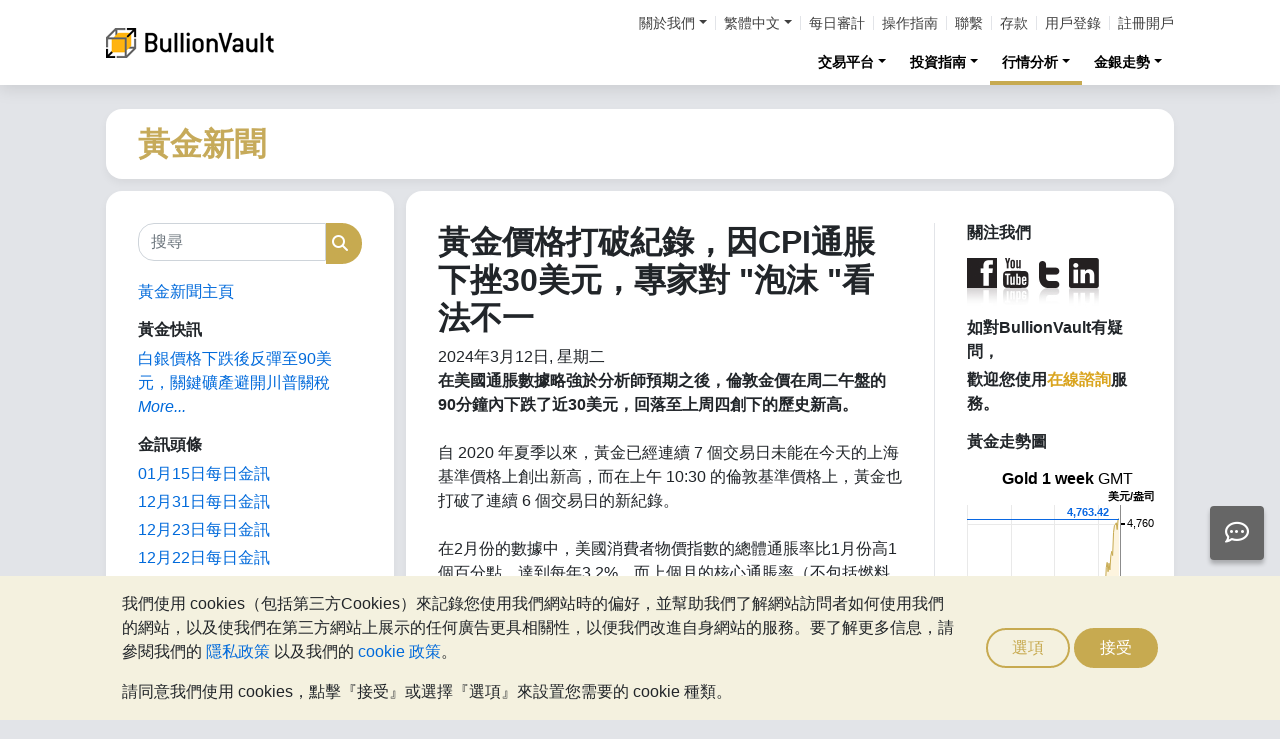

--- FILE ---
content_type: text/html;charset=UTF-8
request_url: https://zh-hant.bullionvault.com/%E9%87%91%E5%83%B9%E6%96%B0%E8%81%9E/03122024GoldNews
body_size: 86316
content:















<!DOCTYPE html>
<html class="webpage webpage--gold-news">
	<head><script type="text/javascript" sitemesh-keep>
	window.uetq = window.uetq || [];
	window.dataLayer = window.dataLayer || [];

	const consentNoCookiesPermissions = {
		'ad_storage': 'denied',
		'ad_user_data': 'denied',
		'ad_personalization': 'denied',
		'analytics_storage': 'denied'
	};

	const consentBVCookiesPermissions = {
		'ad_storage': 'denied',
		'ad_user_data': 'denied',
		'ad_personalization': 'denied',
		'analytics_storage': 'granted'
	};

	const consentAllCookiesPermissions = {
		'ad_storage': 'granted',
		'ad_user_data': 'granted',
		'ad_personalization': 'granted',
		'analytics_storage': 'granted'
	};

	// Explicitly push the 'ad_storage' tag to UET tag manager for consent mode
	// For some reason, passing it to the Google tag manager does not set the UET consent mode
	function uetConsentMode(consentType, grantStatus) {
		window.uetq.push('consent', consentType, { 'ad_storage': grantStatus });
	}

	// gtag function name required for consent mode, `datalayer.push('consent', ...)` does not work
	function gtag() {
		uetConsentMode(arguments[1], arguments[2]['ad_storage'])
		window.dataLayer.push(arguments);
	}

	// Initialise Google consent mode using client's saved cookie choice
	const defaultConsentPermissions = gtmGetCookie('allowThirdPartyCookies') === '1' ?
		consentAllCookiesPermissions :
		gtmGetCookie('allowPersistentCookies') === '1' ?
			consentBVCookiesPermissions :
			consentNoCookiesPermissions;

	gtag('consent', 'default', defaultConsentPermissions);

	dataLayer.push({
		'language': 'zh',
		'loggedIn': 'false'
	});

	

	function consentAllCookies() {
		gtag('consent', 'update', consentAllCookiesPermissions);
		gtmPushEvent('thirdPartyCookies', 'accept', true, 'accept_third_party_cookies');
	}

	function consentBVCookies() {
		gtag('consent', 'update', consentBVCookiesPermissions);
	}

	function consentNoCookies() {
		gtag('consent', 'update', consentNoCookiesPermissions);
	}

	function gtmGetCookie(name) {
		var match = document.cookie.match(new RegExp('(^| )' + name + '=([^;]+)'));
		if (match) return match[2];
	}

	function gtmPushEvent(category, action, label, name) {
		var eventDetails = {
			event: 'event',
			eventCategory: category,
			eventAction: action,
			eventLabel: label,
			eventName: name,
		};
		dataLayer.push(eventDetails);
	}

	if (gtmGetCookie('allowThirdPartyCookies') === '1') {
		dataLayer.push({'allowThirdPartyCookies': 'true'});
	}

	if (gtmGetCookie('allowPersistentCookies') === '1') {
		dataLayer.push({'allowFirstPartyCookies': 'true'});
	}

	
</script> 
<script sitemesh-keep>(function(w,d,s,l,i){w[l]=w[l]||[];w[l].push({'gtm.start':
	new Date().getTime(),event:'gtm.js'});var f=d.getElementsByTagName(s)[0],
	j=d.createElement(s),dl=l!='dataLayer'?'&l='+l:'';j.async=true;j.src=
	'https://www.googletagmanager.com/gtm.js?id='+i+dl;f.parentNode.insertBefore(j,f);
	})(window,document,'script','dataLayer','GTM-23RP');</script> 
<meta charset="utf-8"> 
<meta name="format-detection" content="telephone=no"> 
<meta name="viewport" content="width=device-width, initial-scale=1, minimum-scale=1"> 
<meta name="HandheldFriendly" content="true"> 
<meta name="MobileOptimized" content="width"> 
<meta http-equiv="X-UA-Compatible" content="IE=edge,chrome=1"> 
<meta name="apple-itunes-app" content="app-id=524049748"> 
<meta name="google-play-app" content="app-id=com.bullionvault.mobile"> 
<meta http-equiv="Content-Type" content="text/html; charset=UTF-8"> 
<title>黃金價格打破紀錄，因CPI通脹下挫30美元，專家對 "泡沫 "看法不一 | 黃金新聞</title> 
<meta property="og:title" content="黃金價格打破紀錄，因CPI通脹下挫30美元，專家對 &quot;泡沫 &quot;看法不一 | 黃金新聞"> 
<meta property="og:image" content="https://www.bullionvault.com/gold-news/sites/default/files/240312-eff-cme-gold-end-2024.png"> 
<meta property="og:description" content=""> 
<meta property="og:type" content="website"> 
<meta property="og:url" content="https://zh-hant.bullionvault.com"> 
<link rel="stylesheet preload" type="text/css" href="/css/bootstrap.4.5.3.min.css" as="style" onload="this.onload=null;this.rel='stylesheet'"> 
<link rel="preload" as="font" type="font/woff2" href="/fontawesome/webfonts/fa-solid-900.woff2" crossorigin> 
<link rel="preload" as="font" type="font/woff2" href="/fontawesome/webfonts/fa-regular-400.woff2" crossorigin> 
<link rel="preload" as="font" type="font/woff2" href="/fontawesome/webfonts/fa-brands-400.woff2" crossorigin> 
<link rel="stylesheet preload" href="/fontawesome/css/all.min.css" as="style" onload="this.onload=null;this.rel='stylesheet'"> 
<link rel="stylesheet" type="text/css" media="all" href="/assets/css/bvstyles_core_RKHZR2QU.css">  
<meta name="description" content="在美國通脹數據略強於分析師預期之後，倫敦金價在周二午盤的90分鐘內下跌了近30美元，回落至上周四創下的歷史新高。"> 
<link rel="canonical" href="https://zh-hant.bullionvault.com/%E9%87%91%E5%83%B9%E6%96%B0%E8%81%9E/03122024GoldNews">     
<link rel="stylesheet" media="all" href="https://zh-hant.bullionvault.com/%E9%87%91%E5%83%B9%E6%96%B0%E8%81%9E/sites/goldnews-hant.bullionvault.com/files/css/css_z7hFZbnLR0Q34xP3eyEfaAE-4RPprnJFksiI-zVoYzw.css?delta=0&amp;language=zh-hant&amp;theme=bootstrap&amp;include=eJxVjUESwyAMAz8E4UmMA0rqjl1nMCHt70tz60WjXR20jtwfUGS1yhsX6mwvTyQSqXUugshKOzw2-DEnHgjFGlJt50Gy0JPef6Iyie3BrcySFZPTSs4l-Mc79AcIg3F5unOZ16fgC5WJNW8"> 
<link rel="stylesheet" type="text/css" media="all" href="/assets/css/webpages/webpage--gold-news_MSRSHZ4Z.css"></head>
	
		




















	



<!-- Check the browser type in order to set 'defer' -->



<div class="webpage__notices" role="complementary" aria-label="notices">
	<div class="webpage__notices__bvchat">
		<button type="button" aria-label="Need help?" class="btn btn-primary btn-block btn-bvchat btn-bvchat__offline" id="bvchat_preload">
			<i class="fa-regular fa-comment-dots fa-xl" id="bvchat_preload_icon"></i>
			<span class="spinner-border spinner-border-sm" id="bvchat_preload_spinner" style="display: none"></span>
		</button>
	</div>
	<div class="webpage__notices__toasts">
		<div class="trustpilot-toast" style="display:none">
			<div class="trustpilot-toast__detail">
				<div class="trustpilot-toast__icon">
					<img src="/images/trustpilot-logo.png" loading="lazy" width="50.0" height="47.6" alt=""/>
				</div>
				<div class="trustpilot-toast__title">
					告訴其他人你對BullionVault服務的想法
				</div>
				<div class="trustpilot-toast__message">
					請花一點點時間，在Trustpilot冩下你的評價
				</div>
			</div>
			<div class="trustpilot-toast__actions">
				<button type="button" class="trustpilot-toast__action trustpilot-toast__action--dismiss">
					暫時不要
				</button>
				<a class="trustpilot-toast__action trustpilot-toast__action--review trustpilot-toast__action--primary" href="https://uk.trustpilot.com/evaluate/www.bullionvault.com">
					留下您的寶貴意見
				</a>
			</div>
		</div>
	</div>
	<div class="webpage__notices__webphone"></div>
	<div class="webpage__notices__banners">
		<div class="navigation__cookies" style="display:none">
			<div class="cookies__body">
				<div class="cookies__text">
					<p>我們使用 cookies（包括第三方Cookies）來記錄您使用我們網站時的偏好，並幫助我們了解網站訪問者如何使用我們的網站，以及使我們在第三方網站上展示的任何廣告更具相關性，以便我們改進自身網站的服務。要了解更多信息，請參閱我們的 <a href="/help/terms_and_conditions.html#Privacy%20policy">隱私政策</a> 以及我們的 <a href="/help/cookie_policy.html">cookie 政策</a>。</p>
					<p>請同意我們使用 cookies，點擊『接受』或選擇『選項』來設置您需要的 cookie 種類。</p>
				</div>
				<div class="cookies__buttons">
					<button class="btn btn-default" data-toggle="modal" data-target="#modal-cookieprefs">選項</button>
					<button class="btn btn-primary" onclick="webpageCookies.acceptAllCookies()">接受</button>
				</div>
			</div>
			<script src="/javascript/generated_android_smartapp_banner.js" defer="true"></script>
		</div>
	</div>
</div>

	<header class="webpage__navigation hidden-print">
		<div class="navigation__banners">
			
			
			
		</div>
		<nav class="navigation__content">
			<a href="/" class="navigation__brand"><img src="/images/bv-logo-nav.png" alt="BullionVault.com" width="168" height="30" /></a>
			<div class="navigation__menu navbar-collapse collapse" id="navbarToggler" role="presentation">
				<div class="navigation__menus navigation__menus--logged-out">
					<div class="logged-out">
						<ul class="navigation__menu__secondary">
							<li>
								<div class="btn-group secondary__menu">
									<button type="button" id="loggedOutAboutToggle" aria-controls="loggedOutAboutMenu" class="btn dropdown-toggle" data-toggle="dropdown" data-hover="dropdown">關於我們</button>
									<ul class="dropdown-menu" id="loggedOutAboutMenu" aria-labelledby="loggedOutAboutToggle">
										<li><a href="/help/FAQs/FAQs_aboutUs.html" class="dropdown-item">關於BullionVault</a></li>
										<li><a href="/about-us/in-the-press" class="dropdown-item">公司要聞與新聞發佈</a></li>
										<li><a href="/reviews.do" class="dropdown-item">意見回饋</a></li>
									</ul>
								</div>
							</li>
							<li>
								<div class="btn-group secondary__menu">
									<button type="button" id="loggedOutLanguageToggle" aria-controls="loggedOutLanguageMenu" class="btn dropdown-toggle" data-toggle="dropdown" data-hover="dropdown">繁體中文</button>
									<ul class="dropdown-menu" id="loggedOutLanguageMenu">
										
											<li>
												<a lang="en" href="https://www.bullionvault.com" class="dropdown-item">
													English
												</a>
											</li>
										
											<li>
												<a lang="en-GB" href="https://www.bullionvault.co.uk" class="dropdown-item">
													English (UK)
												</a>
											</li>
										
											<li>
												<a lang="de" href="https://gold.bullionvault.de" class="dropdown-item">
													Deutsch
												</a>
											</li>
										
											<li>
												<a lang="es" href="https://oro.bullionvault.es" class="dropdown-item">
													Español
												</a>
											</li>
										
											<li>
												<a lang="fr-FR" href="https://or.bullionvault.fr" class="dropdown-item">
													Français
												</a>
											</li>
										
											<li>
												<a lang="it" href="https://oro.bullionvault.it" class="dropdown-item">
													Italiano
												</a>
											</li>
										
											<li>
												<a lang="pl" href="https://zloto.bullionvault.pl" class="dropdown-item">
													Polski
												</a>
											</li>
										
											<li>
												<a lang="ja" href="https://gold.bullionvault.jp" class="dropdown-item">
													日本語
												</a>
											</li>
										
											<li>
												<a lang="zh-Hans" href="https://zh-hans.bullionvault.com" class="dropdown-item">
													简体中文
												</a>
											</li>
										
											<li>
												<a lang="zh-Hant" href="https://zh-hant.bullionvault.com" class="dropdown-item">
													繁體中文
												</a>
											</li>
										
									</ul>
								</div>
							</li>
							<li><a href="/audit.do">每日審計</a></li>
							<li><a href="/help/getting_started_steps.html">操作指南</a></li>
							<li><a href="/help/contact_BV.html">聯繫</a></li>
							<li><a href="/deposit-funds.do">存款</a></li>
							<li class="secondary__login"><a href="https://zh-hant.bullionvault.com/secure/login.do">用戶登錄</a></li>
							<li class="secondary__registration"><a href="https://zh-hant.bullionvault.com/secure/registration.do" data-tracking-id="header">註冊開戶</a></li>
						</ul>
						<ul class="navigation__menu__primary">
							
								
								
									<li aria-labelledby="loggedOutMarketsToggle">
										<div class="btn-group">
											<button type="button" id="loggedOutMarketsToggle" aria-controls="loggedOutMarketsMenu" class="btn btn-navigation-menu dropdown-toggle " data-toggle="dropdown" data-hover="dropdown">交易平台</button>
											<ul class="dropdown-menu" id="loggedOutMarketsMenu" aria-labelledby="loggedOutMarketsToggle">
												<li><a href="/order-board.do" class="dropdown-item ">交易看板</a></li>
												<li><a href="/daily-price.do" class="dropdown-item ">每日價格</a></li>
											</ul>
										</div>
									</li>
								
							
							<li aria-labelledby="loggedOutInvestmentToggle">
								<div class="btn-group">
									<button type="button" id="loggedOutInvestmentToggle" aria-controls="loggedOutInvestmentMenu" class="btn btn-navigation-menu dropdown-toggle " data-toggle="dropdown" data-hover="dropdown">投資指南</button>
									<ul class="dropdown-menu" id="loggedOutInvestmentMenu" aria-labelledby="loggedOutInvestmentToggle">
										<li><a href="/gold-guide/index" class="dropdown-item ">黃金指南</a></li>
										
											
											
												<li><a href="/gold-guide/buy-gold" class="dropdown-item dropdown-item--nested">如何購買黃金</a></li>
											
										
											
											
												<li><a href="/gold-guide/gold-investment" class="dropdown-item dropdown-item--nested">黃金投資</a></li>
											
										
											
											
										
											
											
												<li><a href="/gold-guide/gold-diversification" class="dropdown-item dropdown-item--nested">投資保險</a></li>
											
										
											
											
										
										<li><a href="/silver-guide/index" class="dropdown-item ">白銀指南</a></li>
										<li><a href="/silver-guide/buy-silver" class="dropdown-item dropdown-item--nested">如何購買白銀</a></li>
										
										<li><a href="/platinum-guide/index" class="dropdown-item ">鉑金指南</a></li>
										
											
											
												<li>
													<a href="/platinum-guide/buy-platinum" class="dropdown-item dropdown-item--nested">
														如何購買鉑金
													</a>
												</li>
											
										
											
											
										
									</ul>
								</div>
							</li>
							
								<li aria-labelledby="loggedOutAnalysisToggle">
									<div class="btn-group">
										<button type="button" id="loggedOutAnalysisToggle" aria-controls="loggedOutAnalysisMenu" class="btn btn-navigation-menu dropdown-toggle selected" data-toggle="dropdown" data-hover="dropdown">行情分析</button>
										<ul class="dropdown-menu" id="loggedOutAnalysisMenu" aria-labelledby="loggedOutAnalysisToggle">
											<li><a href="/金價新聞" class="dropdown-item selected">黃金新聞</a></li>
											
												
												
													<li><a href="/金價新聞/gold_price_news" class="dropdown-item dropdown-item--nested">金價新聞</a></li>
												
											
												
												
													<li><a href="/金價新聞/news" class="dropdown-item dropdown-item--nested">觀點和分析</a></li>
												
											
												
												
											
												
												
													<li><a href="/金價新聞/gold-investor-index" class="dropdown-item dropdown-item--nested">金銀投資者指數</a></li>
												
											
												
												
													<li><a href="/金價新聞/infographics" class="dropdown-item dropdown-item--nested">圖片新聞</a></li>
												
											
										</ul>
									</div>
								</li>
							
							<li aria-labelledby="loggedOutChartToggle">
								<div class="btn-group">
									<button type="button" id="loggedOutChartToggle" aria-controls="loggedOutChartMenu" class="btn btn-navigation-menu dropdown-toggle " data-toggle="dropdown" data-hover="dropdown">金銀走勢</button>
									<ul class="dropdown-menu dropdown-menu-right" id="loggedOutChartMenu" aria-labelledby="loggedOutChartToggle">
										<li><a href="/gold-price-chart.do" class="dropdown-item " onclick="showChart('/gold-price-chart.do'); return false">黃金價格</a></li>
										<li><a href="/silver-price-chart.do" class="dropdown-item " onclick="showChart('/silver-price-chart.do'); return false">白銀價格</a></li>
										<li><a href="/platinum-price-chart.do" class="dropdown-item " onclick="showChart('/platinum-price-chart.do'); return false">鉑金價格</a></li>
										<li><a href="/palladium-price-chart.do" class="dropdown-item " onclick="showChart('/palladium-price-chart.do'); return false">鈀金價格</a></li>
										<li><a href="/price-alerts.do" class="dropdown-item " >價格警報</a></li>
									</ul>
								</div>
							</li>
						</ul>
					</div>
					<div class="logged-in">
						<ul class="navigation__menu__secondary">
							<li aria-labelledby="loggedInLanguageToggle">
								<div class="btn-group secondary__menu">
									<button type="button" id="loggedInLanguageToggle" aria-controls="loggedInLanguageMenu" class="btn dropdown-toggle" data-toggle="dropdown" data-hover="dropdown">繁體中文</button>
									<ul class="dropdown-menu" id="loggedInLanguageMenu" aria-labelledby="loggedInLanguageToggle">
										
											<li>
												<a lang="en" href="https://www.bullionvault.com" class="dropdown-item">
													English
												</a>
											</li>
										
											<li>
												<a lang="en-GB" href="https://www.bullionvault.co.uk" class="dropdown-item">
													English (UK)
												</a>
											</li>
										
											<li>
												<a lang="de" href="https://gold.bullionvault.de" class="dropdown-item">
													Deutsch
												</a>
											</li>
										
											<li>
												<a lang="es" href="https://oro.bullionvault.es" class="dropdown-item">
													Español
												</a>
											</li>
										
											<li>
												<a lang="fr-FR" href="https://or.bullionvault.fr" class="dropdown-item">
													Français
												</a>
											</li>
										
											<li>
												<a lang="it" href="https://oro.bullionvault.it" class="dropdown-item">
													Italiano
												</a>
											</li>
										
											<li>
												<a lang="pl" href="https://zloto.bullionvault.pl" class="dropdown-item">
													Polski
												</a>
											</li>
										
											<li>
												<a lang="ja" href="https://gold.bullionvault.jp" class="dropdown-item">
													日本語
												</a>
											</li>
										
											<li>
												<a lang="zh-Hans" href="https://zh-hans.bullionvault.com" class="dropdown-item">
													简体中文
												</a>
											</li>
										
											<li>
												<a lang="zh-Hant" href="https://zh-hant.bullionvault.com" class="dropdown-item">
													繁體中文
												</a>
											</li>
										
									</ul>
								</div>
							</li>
							<li><a href="/audit.do">每日審計</a></li>
							<li><a href="/help/getting_started_steps.html">操作指南</a></li>
							<li><a href="/help/contact_BV.html">聯繫</a></li>
							<li><a href="/secure/deposit-funds.do">存款</a></li>
							<li class="secondary__logout">
								<form action="/secure/logout.do" method="POST" cssClass="form">
									<button type="submit" class="btn btn--logout">登出</button>
								</form>
							</li>
						</ul>
						<ul class="navigation__menu__primary">
							<li aria-labelledby="loggedInAccountToggle">
								<div class="btn-group">
									<button type="button" id="loggedInAccountToggle" aria-controls="loggedInAccountMenu" class="btn btn-navigation-menu dropdown-toggle " data-toggle="dropdown" data-hover="dropdown">我的賬戶</button>
									<ul class="dropdown-menu" id="loggedInAccountMenu" aria-labelledby="loggedInAccountToggle">
										<li><a href="/secure/balance.do" class="dropdown-item ">結餘</a></li>
										<li><a href="/secure/deposit-funds.do" class="dropdown-item ">存款</a></li>
										<li><a href="/secure/withdraw-funds.do" class="dropdown-item ">取款</a></li>
										
										<li><a href="/secure/withdraw-bars.do" class="dropdown-item ">提現 100 克金條</a></li>
										
										<li><a href="/secure/reserve-bars.do" class="dropdown-item ">預留登記金銀塊</a></li>
										<li><a href="/secure/validation.do" class="dropdown-item ">賬戶驗證</a></li>
										<li><a href="/secure/documents.do" class="dropdown-item ">文件上傳</a></li>
										<li><a href="/secure/settings.do" class="dropdown-item ">賬户設置</a></li>
									</ul>
								</div>
							</li>
							<li aria-labelledby="loggedInHistoryToggle">
								<div class="btn-group">
									<button type="button" id="loggedInHistoryToggle" aria-controls="loggedInHistoryMenu" class="btn btn-navigation-menu dropdown-toggle " data-toggle="dropdown" data-hover="dropdown">交易歷史</button>
									<ul class="dropdown-menu" id="loggedInHistoryMenu" aria-labelledby="loggedInHistoryToggle">
										<li><a href="/secure/orders.do" class="dropdown-item ">交易記錄</a></li>
										<li><a href="/secure/statement.do" class="dropdown-item ">賬戶清單</a></li>
										<li><a href="/secure/deposits-and-withdrawals.do" class="dropdown-item ">存款和取款</a></li>
										
											<li><a href="/secure/profit-and-loss.do" class="dropdown-item ">利潤和損失</a></li>
										
										
											<li><a href="/secure/gold-bar-withdrawals.do" class="dropdown-item ">100 克金條提現</a></li>
										
										<li><a href="/secure/referrals.do" class="dropdown-item ">客戶推介</a></li>
										
										<li><a id="annualSalesReportHistory" href="/secure/annual-sales-report.do" class="dropdown-item " style="display: none">Annual sales report</a></li>
									</ul>
								</div>
							</li>
							<li aria-labelledby="loggedInMarketsToggle">
								<div class="btn-group">
									<button type="button" id="loggedInMarketsToggle" aria-controls="loggedInMarketsMenu" class="btn btn-navigation-menu dropdown-toggle " data-toggle="dropdown" data-hover="dropdown">交易平台</button>
									<ul class="dropdown-menu" id="loggedInMarketsMenu" aria-labelledby="loggedInMarketsToggle">
										
											
											
												<li><a href="/secure/order-board.do" class="dropdown-item ">交易看板</a></li>
												<li><a href="/secure/daily-price.do" class="dropdown-item ">每日價格</a></li>
											
										
									</ul>
								</div>
							</li>
							<li aria-labelledby="loggedInInvestmentToggle">
								<div class="btn-group">
									<button type="button" id="loggedInInvestmentToggle" aria-controls="loggedInInvestmentMenu" class="btn btn-navigation-menu dropdown-toggle " data-toggle="dropdown" data-hover="dropdown">投資指南</button>
									<ul class="dropdown-menu" id="loggedInInvestmentMenu" aria-labelledby="loggedInInvestmentToggle">
										<li><a href="/gold-guide/index" class="dropdown-item ">黃金指南</a></li>
										
											
											
												<li><a href="/gold-guide/buy-gold" class="dropdown-item dropdown-item--nested">如何購買黃金</a></li>
											
										
											
											
												<li><a href="/gold-guide/gold-investment" class="dropdown-item dropdown-item--nested">黃金投資</a></li>
											
										
											
											
										
											
											
												<li><a href="/gold-guide/gold-diversification" class="dropdown-item dropdown-item--nested">投資保險</a></li>
											
										
											
											
										
										<li><a href="/silver-guide/index" class="dropdown-item ">白銀指南</a></li>
										<li><a href="/silver-guide/buy-silver" class="dropdown-item dropdown-item--nested">如何購買白銀</a></li>
										<li><a href="/platinum-guide/index" class="dropdown-item ">鉑金指南</a></li>
										<li><a href="/platinum-guide/buy-platinum" class="dropdown-item dropdown-item--nested">如何購買鉑金</a></li>
									</ul>
								</div>
							</li>
							
								<li aria-labelledby="loggedInAnalysisToggle">
									<div class="btn-group">
										<button type="button" id="loggedInAnalysisToggle" aria-controls="loggedInAnalysisMenu" class="btn btn-navigation-menu dropdown-toggle selected" data-toggle="dropdown" data-hover="dropdown">行情分析</button>
										<ul class="dropdown-menu" id="loggedInAnalysisMenu" aria-labelledby="loggedInAnalysisToggle">
											<li><a href="/金價新聞" class="dropdown-item selected">黃金新聞</a></li>
											
												
												
													<li><a href="/金價新聞/gold_price_news" class="dropdown-item dropdown-item--nested">金價新聞</a></li>
												
											
												
												
													<li><a href="/金價新聞/news" class="dropdown-item dropdown-item--nested">觀點和分析</a></li>
												
											
												
												
											
												
												
													<li><a href="/金價新聞/gold-investor-index" class="dropdown-item dropdown-item--nested">金銀投資者指數</a></li>
												
											
												
												
													<li><a href="/金價新聞/infographics" class="dropdown-item dropdown-item--nested">圖片新聞</a></li>
												
											
										</ul>
									</div>
								</li>
							
							<li aria-labelledby="loggedInChartToggle">
								<div class="btn-group">
									<button type="button" id="loggedInChartToggle" aria-controls="loggedInChartMenu" class="btn btn-navigation-menu dropdown-toggle " data-toggle="dropdown" data-hover="dropdown">金銀走勢</button>
									<ul class="dropdown-menu dropdown-menu-right" id="loggedInChartMenu" aria-labelledby="loggedInChartToggle">
										<li><a href="/gold-price-chart.do" class="dropdown-item " onclick="showChart('/gold-price-chart.do'); return false">黃金價格</a></li>
										<li><a href="/silver-price-chart.do" class="dropdown-item " onclick="showChart('/silver-price-chart.do'); return false">白銀價格</a></li>
										<li><a href="/platinum-price-chart.do" class="dropdown-item " onclick="showChart('/platinum-price-chart.do'); return false">鉑金價格</a></li>
										<li><a href="/palladium-price-chart.do" class="dropdown-item " onclick="showChart('/palladium-price-chart.do'); return false">鈀金價格</a></li>
										<li><a href="/secure/price-alerts.do" class="dropdown-item " >價格警報</a></li>
									</ul>
								</div>
							</li>
						</ul>
					</div>
				</div>
			</div>
			<div class="navigation__buttons">
				
				
				<a href="/gold-price-chart.do" class="navigation__button" title="金銀走勢" aria-label="金銀走勢">
					<span class="navigation__button__icon" role="presentation">
						<i class="fa-light fa-chart-line-up" role="presentation"></i>
					</span>

					
				</a>
				
				
				<a href="/secure/balance.do" class="navigation__button" title="我的賬戶" aria-label="我的賬戶">
					<span class="navigation__button__icon" role="none">
						<i class="fa-light fa-user" role="presentation"></i>
					</span>
					
				</a>
				
				
				<button class="navigation__button" type="button" data-toggle="collapse" data-target="#navbarToggler" title="菜單" aria-label="菜單" aria-controls="navbarToggler">
					<span class="navigation__button__icon" role="presentation">
						<i class="fa-light fa-bars" role="presentation"></i>
					</span>
					
				</button>
			</div>
		</nav>
	</header>


		

















	<div class="webpage__header webpage__header--separate">
		<div class="webpage__header__body">
			
				
				
					<div class="webpage__header__title">黃金新聞</div>
				
			
			<div class="webpage__header__actions">
				
				
				<button class="navbar-toggler" type="button" data-toggle="collapse" data-target="#gold_news__menu" aria-controls="gold_news__menu" aria-expanded="false" aria-label="Toggle navigation">
					<i class="fas fa-fw fa-bars"></i>
				</button>
			</div>
			
			
			
		</div>
	</div>


		











<main class="webpage__content  webpage__content--sidebar-l">
	
			<div class="card card--gold-news-sidebar navbar-collapse collapse" id="gold_news__menu">
				<div class="card-body">
					 
       <div class="search-block-form block block-search block-search-form-block" data-drupal-selector="search-block-form" id="block-bootstrap-searchform" role="search"> 
        <form action="/金價新聞/search/node/" method="get" id="search-block-form" accept-charset="UTF-8" class="search-form"> 
         <div class="form-item js-form-item form-type-search js-form-type-search form-item-keys js-form-item-keys form-no-label form-group"> 
          <label for="edit-keys" class="control-label sr-only">搜尋</label> 
          <div class="input-group">
           <input title="輸入您想要搜尋的關鍵字。" data-drupal-selector="edit-keys" class="form-search form-control" placeholder="搜尋" type="search" id="edit-keys" name="keys" value="" size="15" maxlength="128" data-toggle="tooltip">
           <span class="input-group-btn"><button type="submit" value="搜尋" class="button js-form-submit form-submit btn-primary btn icon-only"><span class="sr-only">搜尋</span><span class="icon glyphicon glyphicon-search" aria-hidden="true"></span></button></span>
          </div> 
         </div> 
         <div class="form-actions form-group js-form-wrapper form-wrapper" data-drupal-selector="edit-actions" id="edit-actions"></div> 
        </form> 
       </div> 
       <section id="block-bootstrap-huangjinxinwenzhuye" class="block block-block-content block-block-content77518295-d56a-4c4b-9572-2631621f8c73 clearfix"> 
        <div class="field field--name-body field--type-text-with-summary field--label-hidden field--item">
         <p><a href="https://zh-hant.bullionvault.com/%E9%87%91%E5%83%B9%E6%96%B0%E8%81%9E/">黃金新聞主頁</a></p> 
        </div> 
       </section> 
       <section class="views-element-container block block-views block-views-blockgold-price-news-block clearfix" id="block-bootstrap-views-block-gold-price-news-block"> 
        <h2 class="block-title">黃金快訊</h2> 
        <div class="form-group">
         <div class="view view-gold-price-news view-id-gold_price_news view-display-id-block js-view-dom-id-42d148e7d1666e69f0587f5404ee425409512474a12714aeadd8807afa1667df"> 
          <div class="view-content"> 
           <div class="views-row">
            <div class="views-field views-field-title">
             <span class="field-content"><a href="https://zh-hant.bullionvault.com/%E9%87%91%E5%83%B9%E6%96%B0%E8%81%9E/gold_price_news/%E7%99%BD%E9%8A%80-%E9%97%9C%E9%8D%B5-%E9%97%9C%E7%A8%85-011520261" hreflang="zh-hant">白銀價格下跌後反彈至90美元，關鍵礦產避開川普關稅</a></span>
            </div>
           </div> 
          </div> 
          <div class="view-footer"> 
           <p><a href="https://zh-hant.bullionvault.com/%E9%87%91%E5%83%B9%E6%96%B0%E8%81%9E/gold-price-news" class="more">More...</a></p> 
          </div> 
         </div> 
        </div> 
       </section> 
       <section id="block-bootstrap-jinxuntoutiao" class="block block-block-content block-block-content4839ced3-b4e4-4eb6-8bca-ffb6ed332f43 clearfix"> 
        <h2 class="block-title">金訊頭條</h2> 
        <div class="field field--name-body field--type-text-with-summary field--label-hidden field--item">
         <p><a href="https://zh-hant.bullionvault.com/%E9%87%91%E5%83%B9%E6%96%B0%E8%81%9E/gold_price_news/%E7%99%BD%E9%8A%80-%E9%97%9C%E9%8D%B5-%E9%97%9C%E7%A8%85-011520261" target="_blank">01月15日每日金訊</a></p> 
         <p><a href="https://zh-hant.bullionvault.com/%E9%87%91%E5%83%B9%E6%96%B0%E8%81%9E/gold_price_news/%E9%BB%83%E9%87%91-%E7%99%BD%E9%8A%80-2025-%E5%89%B5%E7%B4%80%E9%8C%84%E5%83%B9%E6%A0%BC-123120251" target="_blank">12月31日每日金訊</a></p> 
         <p><a href="https://zh-hant.bullionvault.com/%E9%87%91%E5%83%B9%E6%96%B0%E8%81%9E/gold_price_news/%E9%89%91%E9%87%91-%E9%BB%83%E9%87%91-%E7%99%BD%E9%8A%80%E8%B2%B6%E5%80%BC-%E7%BE%8E%E5%85%83-122320251" target="_blank">12月23日每日金訊</a></p> 
         <p><a href="https://zh-hant.bullionvault.com/%E9%87%91%E5%83%B9%E6%96%B0%E8%81%9E/gold_price_news/comex-%E8%A8%98%E9%8C%84%E9%AB%98%E4%BD%8D-%E9%BB%83%E9%87%91-%E7%99%BD%E9%8A%80-122220251" target="_blank">12月22日每日金訊</a></p> 
         <p><a href="https://zh-hant.bullionvault.com/%E9%87%91%E5%83%B9%E6%96%B0%E8%81%9E/gold_price_news/%E9%BB%83%E9%87%91-%E4%BF%84%E7%BE%85%E6%96%AF-%E5%87%8D%E7%B5%90%E5%82%B5%E5%8B%99-121920251" target="_blank">12月19日每日金訊</a></p> 
         <p><a href="https://zh-hant.bullionvault.com/%E9%87%91%E5%83%B9%E6%96%B0%E8%81%9E/gold_price_news/2026-%E9%A0%90%E6%B8%AC-5000-%E9%BB%83%E9%87%91-121820251" target="_blank">12月18日每日金訊</a></p> 
         <p><a href="https://zh-hant.bullionvault.com/%E9%87%91%E5%83%B9%E6%96%B0%E8%81%9E/gold_price_news/%E9%89%91%E9%87%91-gfex-%E9%88%80%E9%87%91-121720251" target="_blank">12月17日每日金訊</a></p> 
         <p><a href="https://zh-hant.bullionvault.com/%E9%87%91%E5%83%B9%E6%96%B0%E8%81%9E/gold_price_news/%E7%99%BD%E9%8A%80-%E4%BA%A4%E6%98%93-Comex-%E4%B8%8A%E6%B5%B7-121620251" target="_blank">12月15日每日金訊</a></p> 
         <p><a href="https://zh-hant.bullionvault.com/%E9%87%91%E5%83%B9%E6%96%B0%E8%81%9E/gold_price_news/%E9%BB%83%E9%87%91-%E7%99%BD%E9%8A%80-%E5%83%B9%E6%A0%BC-%E5%89%B5%E7%B4%80%E9%8C%84-%E6%B5%81%E5%8B%95%E6%80%A7-121220251" target="_blank">12月12日每日金訊</a></p> 
         <p><a href="https://zh-hant.bullionvault.com/%E9%87%91%E5%83%B9%E6%96%B0%E8%81%9E/gold_price_news/%E7%99%BD%E9%8A%80-%E7%9F%AD%E7%BC%BA-%E5%83%B9%E6%A0%BC-%E5%89%B5%E7%B4%80%E9%8C%84-121020251" target="_blank">12月10日每日金訊</a></p> 
         <p><a href="https://zh-hant.bullionvault.com/%E9%87%91%E5%83%B9%E6%96%B0%E8%81%9E/gold_price_news/%E9%BB%83%E9%87%91-%E7%99%BD%E9%8A%80-%E5%A4%AE%E8%A1%8C-%E8%81%AF%E6%BA%96%E6%9C%83-120820251" target="_blank">12月08日每日金訊</a></p> 
         <p><a href="https://zh-hant.bullionvault.com/%E9%87%91%E5%83%B9%E6%96%B0%E8%81%9E/gold_price_news/%E7%99%BD%E9%8A%80-%E9%8A%85-%E8%B5%A4%E5%AD%97-%E5%B8%82%E5%A0%B4-120520251" target="_blank">12月05日每日金訊</a></p> 
         <p><a href="https://zh-hant.bullionvault.com/%E9%87%91%E5%83%B9%E6%96%B0%E8%81%9E/gold_price_news/%E7%99%BD%E9%8A%80-2025-%E5%93%88%E5%A1%9E%E7%89%B9-%E8%81%AF%E6%BA%96%E6%9C%83-120420251" target="_blank">12月04日每日金訊</a></p> 
         <p><a href="https://zh-hant.bullionvault.com/%E9%87%91%E5%83%B9%E6%96%B0%E8%81%9E/gold_price_news/%E7%99%BD%E9%8A%80-%E8%81%AF%E6%BA%96%E6%9C%83-%E5%93%88%E5%A1%9E%E7%89%B9-%E5%83%B9%E6%A0%BC-120120251" target="_blank">12月01日每日金訊</a></p> 
         <p>&nbsp;</p> 
         <p><a href="https://zh-hant.bullionvault.com/%E9%87%91%E5%83%B9%E6%96%B0%E8%81%9E/gold_price_news">更多每日金訊</a></p> 
        </div> 
       </section> 
       <section id="block-bootstrap-shichangshendufenxi" class="block block-block-content block-block-contentf294ac29-bc12-4d6c-9cd3-314a24c4566b clearfix"> 
        <h2 class="block-title">市場深度分析</h2> 
        <div class="field field--name-body field--type-text-with-summary field--label-hidden field--item">
         <p><a href="https://zh-hant.bullionvault.com/%E9%87%91%E5%83%B9%E6%96%B0%E8%81%9E/what-drives-gold-prices-higher-lower-091720241" target="_blank"><span style="white-space: pre-wrap;">是什麼促使金價上漲或下跌？</span></a></p> 
         <p><a href="https://zh-hant.bullionvault.com/%E9%87%91%E5%83%B9%E6%96%B0%E8%81%9E/Brexit-Gold-Investing-Surge" target="_blank">英國退出歐盟的可能性導致黃金投資激增</a></p> 
         <p><a href="https://zh-hant.bullionvault.com/%E9%87%91%E5%83%B9%E6%96%B0%E8%81%9E/infographics/" target="_blank">黃金/白銀圖像信息</a></p> 
         <p><a href="https://zh-hant.bullionvault.com/%E9%87%91%E5%83%B9%E6%96%B0%E8%81%9E/most-expensive-auction-items" target="_blank">17件天價拍賣物</a></p> 
         <p><a href="https://zh-hant.bullionvault.com/%E9%87%91%E5%83%B9%E6%96%B0%E8%81%9E/21-incredible-uses-for-silver" target="_blank">白銀的21種妙用</a></p> 
         <p><span class="field-content"><a href="https://zh-hant.bullionvault.com/%E9%87%91%E5%83%B9%E6%96%B0%E8%81%9E/olympic-medals-real-gold-silver-bronze-medal-count">奧運獎牌 – 獎牌的價值</a></span></p> 
         <p><a href="https://zh-hant.bullionvault.com/%E9%87%91%E5%83%B9%E6%96%B0%E8%81%9E/infographics/most-valuable-substances-weight" target="_blank">以重量計算最具價值的物質</a></p> 
         <p><a href="https://zh-hant.bullionvault.com/%E9%87%91%E5%83%B9%E6%96%B0%E8%81%9E/infographics/heists" target="_blank">歷史上最大的劫案</a></p> 
         <p><a href="https://zh-hant.bullionvault.com/%E9%87%91%E5%83%B9%E6%96%B0%E8%81%9E/infographics/31-incredible-facts-about-gold" target="_blank">關於黃金的三十一個難以置信的事實</a></p> 
         <p><a href="https://zh-hant.bullionvault.com/%E9%87%91%E5%83%B9%E6%96%B0%E8%81%9E/global-raw-materials-values-and-origins" target="_blank"><span style="font-family: Menlo,Monaco,Consolas,&quot;Courier New&quot;,monospace; font-size: 11.7px; font-style: normal; font-variant-ligatures: normal; font-variant-caps: normal; font-weight: normal; letter-spacing: normal; text-align: start; text-indent: 0px; text-transform: none; white-space: normal; word-spacing: 0px; -webkit-text-stroke-width: 0px; display: inline ! important; float: none;">全球原料和物資是從哪裏來的</span></a></p> 
        </div> 
       </section> 
       <section id="block-bootstrap-jinwenjinzhang" class="block block-block-content block-block-contentf939405e-69fa-40a1-a54c-0fed2aba43a9 clearfix"> 
        <h2 class="block-title">金文金章</h2> 
        <div class="field field--name-body field--type-text-with-summary field--label-hidden field--item">
         <p><a href="https://zh-hant.bullionvault.com/%E9%87%91%E5%83%B9%E6%96%B0%E8%81%9E/28012014ChineseNewYearReport">農曆馬年中國黃金需求分析</a></p> 
        </div> 
       </section> 
       <section class="views-element-container block block-views block-views-blockarchive-block-1 clearfix" id="block-bootstrap-views-block-archive-block-1"> 
        <h2 class="block-title">金訊檔案</h2> 
        <div class="form-group">
         <div class="view view-archive view-id-archive view-display-id-block_1 js-view-dom-id-9becce2a52305374759ca859c3d0c54e337985eaa5227ea91ba21a7896cb77d3"> 
          <div class="view-content"> 
           <ul> 
            <li><a href="https://zh-hant.bullionvault.com/%E9%87%91%E5%83%B9%E6%96%B0%E8%81%9E/archive/202511">十一月 2025</a> (1) </li> 
            <li><a href="https://zh-hant.bullionvault.com/%E9%87%91%E5%83%B9%E6%96%B0%E8%81%9E/archive/202510">十月 2025</a> (1) </li> 
            <li><a href="https://zh-hant.bullionvault.com/%E9%87%91%E5%83%B9%E6%96%B0%E8%81%9E/archive/202506">六月 2025</a> (1) </li> 
            <li><a href="https://zh-hant.bullionvault.com/%E9%87%91%E5%83%B9%E6%96%B0%E8%81%9E/archive/202504">四月 2025</a> (1) </li> 
            <li><a href="https://zh-hant.bullionvault.com/%E9%87%91%E5%83%B9%E6%96%B0%E8%81%9E/archive/202503">三月 2025</a> (2) </li> 
           </ul> 
          </div> 
          <div class="more-link form-group">
           <a href="https://zh-hant.bullionvault.com/%E9%87%91%E5%83%B9%E6%96%B0%E8%81%9E/archive">More...</a>
          </div> 
         </div> 
        </div> 
       </section> 
       <section id="block-bootstrap-zuojiamingdan" class="block block-block-content block-block-content083d3894-a701-40d9-9315-a0d896ced14d clearfix"> 
        <h2 class="block-title">作家名單</h2> 
        <div class="field field--name-body field--type-text-with-summary field--label-hidden field--item">
         <p>Adrian Ash</p> 
         <p>馬睿</p> 
        </div> 
       </section> 
      
				</div>
			</div>
			<div class="card card--gold-news-contents">
				<div class="card-body">
					<div class="gold-news-content">
						 
       <div data-drupal-messages-fallback class="hidden"></div> 
       <article class="article is-promoted full clearfix node-1288"> 
        <h1>黃金價格打破紀錄，因CPI通脹下挫30美元，專家對 "泡沫 "看法不一</h1> 
        <div class="submitted">
          2024年3月12日, 星期二 
        </div> 
        <div class="content"> 
         <div class="field field--name-body field--type-text-with-summary field--label-hidden field--item">
          <div> 
           <strong>在美國通脹數據略強於分析師預期之後，倫敦金價在周二午盤的90分鐘內下跌了近30美元，回落至上周四創下的歷史新高。</strong>
          </div> 
          <div>
            &nbsp;
          </div> 
          <!--break-->
          <div>
            自 2020 年夏季以來，黃金已經連續 7 個交易日未能在今天的上海基準價格上創出新高，而在上午 10:30 的倫敦基準價格上，黃金也打破了連續 6 個交易日的新紀錄。
          </div> 
          <div>
            &nbsp;
          </div> 
          <div>
            在2月份的數據中，美國消費者物價指數的總體通脹率比1月份高1個百分點，達到每年3.2%，而上個月的核心通脹率（不包括燃料和食品價格）僅放緩至3.8%，而一致預測為3.7%。
          </div> 
          <div>
            &nbsp;
          </div> 
          <div>
            這使得市場對美聯儲 2024 年底利率的預期升至 4.54%，為一周多以來最高。
          </div> 
          <div>
            &nbsp;
          </div> 
          <div> 
           <img alt="以美元計價的黃金價格（右軸，倒置）與市場得出的美聯儲 2024 年底利率前景對比圖。來源：BullionVault" class="img-responsive" src="https://www.bullionvault.com/gold-news/sites/default/files/240312-eff-cme-gold-end-2024.png">
          </div> 
          <div>
            &nbsp;
          </div> 
          <div>
            "黃金泡沫看起來已經準備好破滅了，"一家傳播博彩新聞、數據和觀點的網站連夜發布了一份金價圖表技術分析報告。
          </div> 
          <div>
            &nbsp;
          </div> 
          <div>
            "等待黃金的將是急劇下滑"。
          </div> 
          <div>
            &nbsp;
          </div> 
          <div>
            但 "黃金： 這次突破是毫不含糊的，"德國的一位錢幣交易商在同一網站上寫道，並對上周的走勢進行了分析。
          </div> 
          <div>
            &nbsp;
          </div> 
          <div>
            "不管是短期回調還是中期盤整，這很可能只是貴金屬行業下一個主要上升趨勢的開始！"
          </div> 
          <div>
            &nbsp;
          </div> 
          <div>
            美國金融巨頭花旗銀行（Citi）的分析師在一份黃金交易報告中指出："幾乎所有地方都出現了壓倒性的淨看漲情緒。"然而，黃金ETF的[趨勢]已轉為資金外流。"
          </div> 
          <div>
            &nbsp;
          </div> 
          <div>
            上周，對Comex黃金期貨和期權的看漲押注躍升。但事實上，自2020年10月以來，黃金支持的ETF一直在萎縮。
          </div> 
          <div>
            &nbsp;
          </div> 
          <div>
            這些黃金信託基金--以紐約上市的巨型GLD和IAU ETF產品為首--曾經與金價呈現出強烈的正相關性，但在此期間卻縮水了1/5以上，而以美元計價的金銀價格卻上漲了15.4%。
          </div> 
          <div>
            &nbsp;
          </div> 
          <div>
            美國通脹數據公布後，現貨白銀價格下跌了 1.3%，是黃金價格跌幅的兩倍，從 2024 年的新高跌至每金衡制盎司 24.00 美元（上周二創下的 9 周新高）3 美分以內。
          </div> 
          <div>
            &nbsp;
          </div> 
          <div>
            白銀的漲幅幾乎沒有超過黃金，從 2 月底到上周末上漲了 7.2%，而 "避風港 "金屬的漲幅為 7.1%。
          </div> 
          <div>
            &nbsp;
          </div> 
          <div>
            券商 StoneX 的羅娜-奧康納爾（Rhona O'Connell）在上周末的一份交易報告中說："[這]與常規的走勢不符，""這是一個警告信號，預計當這一走勢消失時，黃金將出現大幅回調。"
          </div> 
          <div>
            &nbsp;
          </div> 
          <div>
            以英鎊計價的英國黃金價格今天從上周五首次觸及的1700英鎊下跌了7英鎊，而歐元金價最低跌至1973歐元，比上周五超過2000歐元的歷史新高下跌了1.7%。
          </div> 
         </div> 
        </div> 
       </article> 
       <section id="block-bootstrap-socialsharingblock" class="block block-social-media block-social-sharing-block clearfix"> 
        <div class="social-media-sharing"> 
         <ul class=""> 
          <li> <a target="_blank" rel="noopener noreferrer" class="twitter share" href="https://x.com/share?url=https://zh-hant.bullionvault.com/%E9%87%91%E5%83%B9%E6%96%B0%E8%81%9E/03122024GoldNews&amp;text=黃金價格打破紀錄，因CPI通脹下挫30美元，專家對 &amp;quot;泡沫 &amp;quot;看法不一" title="Twitter"> <img alt="Twitter" src="https://zh-hant.bullionvault.com/%E9%87%91%E5%83%B9%E6%96%B0%E8%81%9E/modules/contrib/social_media/icons/twitter.svg"> </a> </li> 
          <li> <a target="_blank" rel="noopener noreferrer" class="facebook-share share" href="https://www.facebook.com/sharer.php?u=https://zh-hant.bullionvault.com/%E9%87%91%E5%83%B9%E6%96%B0%E8%81%9E/03122024GoldNews&amp;t=黃金價格打破紀錄，因CPI通脹下挫30美元，專家對 &amp;quot;泡沫 &amp;quot;看法不一" title="Facebook"> <img alt="Facebook" src="https://zh-hant.bullionvault.com/%E9%87%91%E5%83%B9%E6%96%B0%E8%81%9E/modules/contrib/social_media/icons/facebook_share.svg"> </a> </li> 
          <li> <a target="_blank" rel="noopener noreferrer" class="linkedin share" href="https://www.linkedin.com/shareArticle?mini=true&amp;url=https://zh-hant.bullionvault.com/%E9%87%91%E5%83%B9%E6%96%B0%E8%81%9E/03122024GoldNews&amp;title=黃金價格打破紀錄，因CPI通脹下挫30美元，專家對 &amp;quot;泡沫 &amp;quot;看法不一&amp;summary=&amp;source=黃金新聞" title="Linkedin"> <img alt="Linkedin" src="https://zh-hant.bullionvault.com/%E9%87%91%E5%83%B9%E6%96%B0%E8%81%9E/modules/contrib/social_media/icons/linkedin.svg"> </a> </li> 
         </ul> 
        </div> 
       </section> 
       <section class="views-element-container block block-views block-views-blockauthor-bio-block clearfix" id="block-bootstrap-views-block-author-bio-block"> 
        <div class="form-group">
         <div class="view view-author-bio view-id-author_bio view-display-id-block js-view-dom-id-b94a81e72dacc2759c793e5107292da1b54842b5d7ede45f9d42c4fe443d2167"> 
          <div class="view-content"> 
           <div class="views-row">
            <div class="views-field views-field-field-picture">
             <div class="field-content"></div>
            </div>
            <div class="views-field views-field-field-description">
             <div class="field-content">
              <p><img alt class="img-responsive" src="https://www.bullionvault.com/gold-news/sites/default/files/adrian_ash_bullionvault_gold_news.png"></p> 
              <p>Adrian Ash是BullionVault的研究總監，BullionVault是全球領先的面向私人投資者的在線實物黃金、白銀和鉑金市場。他曾是倫敦頂級私人投資建議出版商的編輯部主管，2003年至2008年，他是《每日計算》的城市記者，現在他已經對貴金屬和更廣泛的金融市場進行了20多年的研究和撰寫日常分析。作為BBC電臺和電視臺的常客，阿德裏安經常被《金融時報》、《市場觀察》和許多其他受人尊敬的新聞機構引用，他在金銀市場內部的觀點也被《經濟學人》雜誌、CNBC、彭博社、德國《商報》和FAZ以及意大利的《Il Sole 24 Ore》所采納。</p> 
             </div>
            </div>
           </div> 
          </div> 
         </div> 
        </div> 
       </section> 
       <section id="block-bootstrap-fengxiantishi" class="block block-block-content block-block-content84100f2a-d82c-456e-9baf-7c6e4a6ef5aa clearfix"> 
        <div class="field field--name-body field--type-text-with-summary field--label-hidden field--item">
         <p><strong>請注意：</strong> 這裡發表的所有文章都是為了讓您更了解黃金，而不是引導您進投資。只有您可以決定將您的錢使用在最好的地方，同時所有的投資決定都是有風險性的。 文章中所包含的信息以及數據可能已經和實際事件有所不同，如果您要根據這些信息數據採取相應投資行動，請必須在其他地方加以驗證。請檢查關於訪問 <a href="https://zh-hant.bullionvault.com/%E9%87%91%E5%83%B9%E6%96%B0%E8%81%9E" target="_blank">黃金新聞</a> 的 <a href="https://zh-hant.bullionvault.com/%E9%87%91%E5%83%B9%E6%96%B0%E8%81%9E/terms-and-conditions" rel="nofollow" target="_blank">規則與條款</a>，如要分享我們的文章到其他<a href="https://zh-hant.bullionvault.com/%E9%87%91%E5%83%B9%E6%96%B0%E8%81%9E/terms-and-conditions"> 社交網站平台</a>，請查看這裡。</p> 
        </div> 
       </section> 
      
					</div>
					
					
						<div class="gold-news-adverts">
							 
       <section id="block-bootstrap-guanzhuwomen" class="block block-block-content block-block-contentd080ad16-236d-4ba4-9d35-b1979cbf73fb clearfix"> 
        <h2 class="block-title">關注我們</h2> 
        <div class="field field--name-body field--type-text-with-summary field--label-hidden field--item">
         <p><a href="https://www.facebook.com/BullionVaultEnglish" target="_blank"><img alt="Facebook" src="https://zh-hant.bullionvault.com/%E9%87%91%E5%83%B9%E6%96%B0%E8%81%9E/sites/default/files/facebook.png" style="width: 30px; height: 54px; "></a>&nbsp;<a href="http://www.youtube.com/bullionvault" target="_blank"><img alt="Youtube" src="https://zh-hant.bullionvault.com/%E9%87%91%E5%83%B9%E6%96%B0%E8%81%9E/sites/default/files/youtube.png" style="width: 30px; height: 54px; "></a>&nbsp;<a href="https://twitter.com/bullionvault" target="_blank"><img alt="Twitter" src="https://zh-hant.bullionvault.com/%E9%87%91%E5%83%B9%E6%96%B0%E8%81%9E/sites/default/files/twitter.png" style="width: 30px; height: 54px; "></a>&nbsp;<a href="http://www.linkedin.com/company/bullionvault" target="_blank"><img alt="LinkedIn" src="https://zh-hant.bullionvault.com/%E9%87%91%E5%83%B9%E6%96%B0%E8%81%9E/sites/default/files/linkedin.png" style="width: 30px; height: 54px; "></a></p> 
         <p><strong>如對BullionVault有疑問，</strong></p> 
         <p><strong>歡迎您使用<a href="http://messenger.providesupport.com/messenger/bullionvault.html" target="_blank"><span style="color:#daa520;">在線諮詢</span></a>服務。</strong></p> 
        </div> 
       </section> 
       <section id="block-bootstrap-huangjinzoushitu" class="block block-block-content block-block-contentaf0fc702-df00-43b5-9b16-f625d619e741 clearfix"> 
        <h2 class="block-title">黃金走勢圖</h2> 
        <div class="field field--name-body field--type-text-with-summary field--label-hidden field--item">
         <div div id="chartContainer" style="width: 200px; height: 170px;"> 
          <script type="text/javascript" src="//zh-hant.bullionvault.com/chart/bullionvaultchart.js?v=1"></script>
          <script type="text/javascript">
		var options = {
				bullion: 'gold',
				currency: 'USD',
				timeframe: '1w',
				chartType: 'line',
				miniChartModeAxis : 'oz',
                                referrerID: 'GNZHTW-CHART',
				containerDefinedSize: true,
				miniChartMode: true,
				displayLatestPriceLine: true,
				switchBullion: true,
				switchCurrency: true,
				switchTimeframe: true,
				switchChartType: false,
				exportButton: true
			};
		var chartBV = new BullionVaultChart(options, 'chartContainer');
	</script>
         </div> 
        </div> 
       </section> 
       <section id="block-bootstrap-jinxunguize" class="block block-block-content block-block-contentb03a12b7-b0c0-4cb6-9cc8-8c584dd2b25e clearfix"> 
        <div class="field field--name-body field--type-text-with-summary field--label-hidden field--item">
         <p><strong><a href="https://zh-hant.bullionvault.com/%E9%87%91%E5%83%B9%E6%96%B0%E8%81%9E/terms-and-conditions#Copyright"><img alt src="https://zh-hant.bullionvault.com/%E9%87%91%E5%83%B9%E6%96%B0%E8%81%9E/sites/default/files/rss.png" style="width: 24px; height: 25px; "> 金訊規則</a></strong></p> 
        </div> 
       </section> 
       <section id="block-bootstrap-dianyoubullionvaultjinyibao" class="block block-block-content block-block-content9a4df0c8-8b51-48cc-9522-c72a83c59d1d clearfix"> 
        <div class="field field--name-body field--type-text-with-summary field--label-hidden field--item">
         <p><strong><a href="mailto:twocents@bullionvault.com"><img alt src="https://zh-hant.bullionvault.com/%E9%87%91%E5%83%B9%E6%96%B0%E8%81%9E/sites/default/files/email.png" style="width: 26px; height: 16px; "> 電郵 BullionVault 金易寶</a></strong></p> 
        </div> 
       </section> 
       <section class="views-element-container block block-views block-views-blocklatest-articles-block-7 clearfix" id="block-bootstrap-views-block-latest-articles-block-7"> 
        <h2 class="block-title">Gold Supply &amp; Demand</h2> 
        <div class="form-group">
         <div class="view view-latest-articles view-id-latest_articles view-display-id-block_7 js-view-dom-id-4a313c76508b1176c8735f6f386774c79f707efa949914260f413fb03514eedd"> 
          <div class="view-header"> 
          </div> 
          <div class="view-content"> 
           <div>
            <div class="views-field views-field-title">
             <span class="field-content"><a href="https://zh-hant.bullionvault.com/%E9%87%91%E5%83%B9%E6%96%B0%E8%81%9E/platinum-investment-051620231" hreflang="zh-hant">"創紀錄的逆差"讓鉑金投資在1000美元價格獲得支持</a></span>
            </div>
           </div> 
           <div>
            <div class="views-field views-field-title">
             <span class="field-content"><a href="https://zh-hant.bullionvault.com/%E9%87%91%E5%83%B9%E6%96%B0%E8%81%9E/buy-gold-032320232" hreflang="zh-hant">中國以創紀錄的價格購買黃金，但印度的需求卻在下降</a></span>
            </div>
           </div> 
           <div>
            <div class="views-field views-field-title">
             <span class="field-content"><a href="https://zh-hant.bullionvault.com/%E9%87%91%E5%83%B9%E6%96%B0%E8%81%9E/silver-india-gold-020120234" hreflang="zh-hant">莫迪的印度再次打擊珠寶商，提高白銀進口稅</a></span>
            </div>
           </div> 
          </div> 
         </div> 
        </div> 
       </section> 
       <section id="block-bootstrap-mobilapp" class="block block-block-content block-block-contentd8ccb1c3-f48a-445b-afbf-18c19817f6c2 clearfix"> 
        <div class="field field--name-body field--type-text-with-summary field--label-hidden field--item">
         <p><b style="font-weight: bold; color: rgb(0, 0, 0); font-family: sans-serif; font-style: normal; font-variant: normal; letter-spacing: normal; line-height: 17px; orphans: auto; text-align: start; text-indent: 0px; text-transform: none; white-space: normal; widows: auto; word-spacing: 0px; -webkit-text-stroke-width: 0px; font-size: 14px;"><span class="Apple-converted-space">&nbsp;</span><a href="https://zh-hant.bullionvault.com/" style="color: black;" target="_blank">BullionVault</a><span class="Apple-converted-space"> 應用程序：</span></b><br style="color: rgb(0, 0, 0); fot-family: sans-serif; font-size: 13px; font-style: normal; font-variant: normal; font-weight: normal; letter-spacing: normal; line-height: 17px; orphans: auto; text-align: start; text-indent: 0px; text-transform: none; white-space: normal; widows: auto; word-spacing: 0px; -webkit-text-stroke-width: 0px;"><br> <b style="font-weight: bold; color: rgb(0, 0, 0); font-family: sans-serif; font-style: normal; font-variant: normal; letter-spacing: normal; line-height: 17px; orphans: auto; text-align: start; text-indent: 0px; text-transform: none; white-space: normal; widows: auto; word-spacing: 0px; -webkit-text-stroke-width: 0px; font-size: 12px;">&nbsp; &nbsp;<span class="Apple-converted-space">&nbsp;</span></b><b style="font-weight: bold; color: rgb(0, 0, 0); font-family: sans-serif; font-style: normal; font-variant: normal; letter-spacing: normal; line-height: 17px; orphans: auto; text-align: start; text-indent: 0px; text-transform: none; white-space: normal; widows: auto; word-spacing: 0px; -webkit-text-stroke-width: 0px; font-size: 12px;">&nbsp;-</b><b style="font-weight: bold; color: rgb(0, 0, 0); font-family: sans-serif; font-style: normal; font-variant: normal; letter-spacing: normal; line-height: 17px; orphans: auto; text-align: start; text-indent: 0px; text-transform: none; white-space: normal; widows: auto; word-spacing: 0px; -webkit-text-stroke-width: 0px; font-size: 12px;"><span class="Apple-converted-space"> </span>最快的即時黃金 &amp; 白銀價格<br><br> <b style="font-weight: bold; font-family: sans-serif; font-size: 12px;">&nbsp; &nbsp; &nbsp;- 秒更新的走勢圖</b><br><br> <b style="font-weight: bold; font-family: sans-serif; font-size: 12px;">&nbsp; &nbsp; &nbsp;- 可以直接買賣實物金銀</b></b></p> 
         <p><a href="https://itunes.apple.com/tw/app/bullionvault-huang-jin-jia/id524049748?l=zh" target="_blank"><img alt class="img-responsive" src="http://aws-goldnews-zhcn/sites/default/files/styles/thumbnail/public/hp_store_apple.png?itok=Q3-gTxMT"></a></p> 
         <p><a href="https://play.google.com/store/apps/details?id=com.bullionvault.mobile&amp;hl=zh-TW" target="_blank"><img alt class="img-responsive" src="http://aws-goldnews-zhcn/sites/default/files/styles/thumbnail/public/hp_store_google.png?itok=qXnn9GF9"></a></p> 
        </div> 
       </section> 
       <section id="block-bootstrap-jinshishixun" class="block block-block-content block-block-contentc7e2ae87-5b95-4872-a21e-ce8290b14530 clearfix"> 
        <h2 class="block-title">金市視訊</h2> 
        <div class="field field--name-body field--type-text-with-summary field--label-hidden field--item">
         <p><a href="https://zh-hant.bullionvault.com/%E9%87%91%E5%83%B9%E6%96%B0%E8%81%9E/19042014Radio">James Rickards 4月17日 訪問廣播</a></p> 
        </div> 
       </section> 
      
							<div id="carousel-controls"></div>
						</div>
					
				</div>
			</div>
		

	<script type="text/javascript">
		const locale = 'zh_TW';
		const onlineTitle = "在線咨詢";
		const offlineTitle = "在線咨詢暫停服務";
		window.BVChat = {
			locale: 'zh_TW',
			baseUrl: 'https://livechat.bullionvault.com',
        }
	</script>
	<script src="/javascript/generated_bvchat.js"></script>
</main>


		











	<script type="application/javascript">
		document.addEventListener('lazybeforeunveil', function (e) {
			var bg = e.target.getAttribute('data-bg');
			if (bg) {
				e.target.style.backgroundImage = 'url(' + bg + ')';
			}
		});
	</script>
	
	<footer class="webpage__footer">
		<div class="webpage__footer__body">
			
				<a class="webpage__footer__banner" href="/info/british-museum-luxury-power-persia-greece-exhibition">
					<div class="webpage__footer__banner__image">
						<img src="/images/homepage/hp_bm_banner.png" loading="lazy" width="560" height="370" alt="Persia to Greece The British Museum Exhibition supported by BullionVault">
					</div>
					<div class="webpage__footer__banner__text">
						<div class="webpage__footer__banner__title">
							奢華與權力<span>從波斯到希臘</span>
						</div>
						<div class="webpage__footer__banner__subtitle">
							BullionVault很高興為這個展覽進行贊助
						</div>
					</div>
				</a>
			
			<div class="webpage__footer__sections">
				<div class="webpage__footer__section" role="navigation" aria-labelledby="footerLinks">
					<div class="webpage__footer__heading" id="footerLinks">
						網站連接
					</div>
					
					
						<ul class="webpage__footer__links">
							
								
								
									
									<li><a href="/help/FAQs/FAQs_whyBV.html" class="webpage__footer__link">常見問題</a></li>
								
							
								
								
									
									<li><a href="/help/tariff.html" class="webpage__footer__link">比率 & 費用</a></li>
								
							
								
								
									
									<li><a href="/cost-calculator.do" class="webpage__footer__link">成本計算器</a></li>
								
							
								
								
									
									<li><a href="/gold-guide/troy-ounces" class="webpage__footer__link">盎司/千克轉換器</a></li>
								
							
								
								
									
									<li><a href="/info/corporate-services" class="webpage__footer__link">企業服務</a></li>
								
							
								
								
									
									<li><a href="/help/referral_programme.html" class="webpage__footer__link">推介人計劃</a></li>
								
							
						</ul>
					
					<ul class="webpage__footer__links">
						
						
							
							
								
								<li><a href="/help/privacy_notice.html" class="webpage__footer__link">隱私聲明</a></li>
							
						
							
							
								
								<li><a href="/help/tax_strategy.html" class="webpage__footer__link">稅收策略</a></li>
							
						
							
							
								
								<li><a href="/help/terms_and_conditions.html" class="webpage__footer__link">規定與條款</a></li>
							
						
						<li>
							<button data-toggle="modal" data-target="#modal-cookieprefs" class="webpage__footer__link text-left">
								Cookies政策
							</button>
						</li>
					</ul>
				</div>
				<div class="webpage__footer__section" role="navigation" aria-labelledby="footerSocials">
					<div class="webpage__footer__heading" id="footerSocials" role="presentation">
						在社交媒體找到BullionVault
					</div>
					<ul class="webpage__footer__socials">
						
						
							<li>
								<a href="https://x.com/bullionvault" class="webpage__footer__social">
									<i class="fa-fw fab fa-x-twitter"></i> X (Twitter)
								</a>
							</li>
						
						
						
							<li>
								<a href="https://www.linkedin.com/company/bullionvault" class="webpage__footer__social">
									<i class="fa-fw fab fa-linkedin"></i> LinkedIn
								</a>
							</li>
						
						
						
							<li>
								<a href="https://www.facebook.com/BullionVaultChinese" class="webpage__footer__social">
									<i class="fa-fw fab fa-facebook-f"></i> Facebook
								</a>
							</li>
						
						
						
							<li>
								<a href="https://www.youtube.com/user/bullionvault" class="webpage__footer__social">
									<i class="fa-fw fab fa-youtube"></i> YouTube
								</a>
							</li>
						
						
						
							<li>
								<a href="https://www.instagram.com/bullionvault_official/" class="webpage__footer__social">
									<i class="fa-fw fab fa-square-instagram"></i> Instagram
								</a>
							</li>
						
						
						
							<li>
								<a href="https://www.threads.com/@bullionvault_official" class="webpage__footer__social">
									<i class="fa-fw fab fa-threads"></i> Threads
								</a>
							</li>
						
					</ul>
				</div>
				<div class="webpage__footer__section" role="navigation" aria-labelledby="footerApps">
					<div class="webpage__footer__heading" id="footerApps" role="presentation">
						BullionVault手機應用程序
					</div>
					<ul class="webpage__footer__apps">
						
						
							<li>
								<a href="https://apps.apple.com/us/app/bullionvault-gold-and-silver/id524049748?pt=1122942&ct=app-store-homepage-footer-en&mt=8" target="_blank" title="蘋果應用程序商店" class="webpage__footer__app">
									<img src="/images/homepage/appStoreBadges/hp_store_apple_zh_TW.svg" loading="lazy" width="135" height="41" alt="蘋果應用程序商店"/>
								</a>
							</li>
						
						
						
							<li>
								<a href="https://play.google.com/store/apps/details?id=com.bullionvault.mobile&hl=en&referrer=utm_source=bv-en&utm_medium=homepage-footer&utm_content=en-app-store" target="_blank" title="谷歌應用程序商店" class="webpage__footer__app">
									<img src="/images/homepage/googlePlayBadges/google-play-badge-zh_TW.png" loading="lazy" width="155" height="61" alt="谷歌應用程序商店" style="margin: -10px !important"/>
								</a>
							</li>
						
					</ul>
				</div>
				<div class="webpage__footer__section webpage__footer__section--contacts">
					<div class="webpage__footer__heading">聯繫我們</div>
					<div class="webpage__footer__contacts">
						<div class="webpage__footer__contact">
							<div class="webpage__footer__contact__icon"><i class="fa-fw fas fa-envelope"></i></div>
							<div>
								<a href="mailto:hantsupport@bullionvault.com" class="webpage__footer__contact__email">
									hantsupport@bullionvault.com
								</a>
							</div>
						</div>
						<div class="webpage__footer__contact">
							<div class="webpage__footer__contact__icon"><i class="fa-fw fas fa-phone"></i></div>
							<div>
								
								
									
									
									
									<div><a href="tel:+442086000130" class="webpage__footer__contact__number">+44 (0)20 8600 0130</a> (英國及國際電話)</div>
								
									
									
									
									<div><a href="tel:+18889082858" class="webpage__footer__contact__number">1-888-908-2858</a> (美國/加拿大免付費電話)</div>
								
								
									<div class="webpage__footer__contact__c2c">
										<button class="btn btn-success" onclick="initCall('zh')">
											<strong><i class="fas fa-phone"></i> 點擊通話</strong>
										</button>
									</div>
								
							</div>
						</div>
						<div class="webpage__footer__contact">
							<div class="webpage__footer__contact__icon">
								<i class="fa-fw fas fa-clock"></i>
							</div>
							<div>
								
								
									<div>辦公時間:</div>
								
									<div>9am to 8:30pm (英國時間), 周一至周五</div>
								
							</div>
						</div>
						<div class="webpage__footer__contact">
							<div class="webpage__footer__contact__icon">
								<i class="fa-fw fas fa-location-dot"></i>
							</div>
							<div>
								
								
									<div>Galmarley Ltd T/A BullionVault</div>
								
									<div>3 Shortlands (7th Floor)</div>
								
									<div>Hammersmith</div>
								
									<div>London</div>
								
									<div>W6 8DA</div>
								
									<div>United Kingdom</div>
								
								
							</div>
						</div>
					</div>
				</div>
				<div class="webpage__footer__risk_warning">
					<b>請注意:</b>
					<span>貴金屬的價值可能下跌也可能上漲。歷史趨勢不能保證未來的價格走勢。BullionVault 網站及其任何通訊中的任何內容均不構成投資建議。您應該考慮尋求專業建議，以確定投資並持有金條是否適合您。</span>
				</div>
				<div class="webpage__footer__company">
					<span>Galmarley Ltd，以 BullionVault 名義進行交易，在英格蘭和威爾斯註冊，註冊號碼：4943684</span>
					
					
					<span>BullionVault Ltd &copy; 2026</span>
				</div>
			</div>
		</div>
	</footer>


		



<div class="webpage__modals" role="complementary" aria-label="dialogs">
	<div class="modal fade" id="modal-cookieprefs" role="dialog">
		<div class="modal-dialog modal-dialog-centered" role="document">
			<div class="modal-content">
				<div class="modal-header">
					<h2 class="modal-title">保存您的 cookie 設置</h2>
					<button type="button" class="close" data-dismiss="modal" aria-label="Close">
						<i class="fas fa-times"></i>
					</button>
				</div>
				<div class="modal-body">
					<p>我們使用 cookies 來記住您使用本網站時的偏好，並以此來追蹤推薦人並改善我們網站的表現以及使我們在第三方網站上展示的任何廣告更具相關性。有關詳情，請參閱我們的 <a href="/help/cookie_policy.html">cookie 政策</a>。</p><p>請選擇下方的一個選項，並『保存』您的偏好設置。</p>
					<form class="form">
						<div class="form-group">
							<div class="form-check">
								<input class="form-check-input" type="radio" name="cookieprefs" id="cookie-preference-1" value="noCookies">
								<label class="form-radio-label" for="cookie-preference-1">
									<strong>沒有cookies</strong>。如果沒有任何cookies，我們的網站將無法在您下次訪問時記住您的使用偏好（Cookie，貨幣，重量單位，市場，推薦人等）。在您的瀏覽結束時，所有的Cookie記錄將會被刪除。由於我們無法記錄您的Cookie偏好，相關的Cookie詢問橫幅將在您下次訪問時再次顯示。
								</label>
							</div>
						</div>
						<div class="form-group">
							<div class="form-check">
								<input class="form-check-input" type="radio" name="cookieprefs" id="cookie-preference-2" value="bvOnly">
								<label class="form-radio-label" for="cookie-preference-2">
									<strong>僅限 BullionVault 的 cookie（推薦）</strong>。 我們使用這些 cookie 來記錄您的網站使用情況和偏好（cookie、貨幣、重量單位、市場、引薦來源網址等），以便您下次使用此瀏覽器進行訪問。
								</label>
							</div>
						</div>
						<div class="form-group">
							<div class="form-check">
								<input class="form-check-input" type="radio" name="cookieprefs" id="cookie-preference-3" value="allEnabled">
								<label class="form-radio-label" for="cookie-preference-3">
									<strong>BullionVault cookies 和第三方 cookies</strong>。 也允許我們使用其他知名第三方的 cookies： 現在使用的第三方 cookies 包括 <a href="https://policies.google.com/technologies/partner-sites?hl=zh-TW" target="_blank">Google</a>, Facebook, Bing （我們可以通過這些 cookies 記錄的數據來改進我們的網站和服務以及使我們在第三方網站上展示的任何廣告更具相關性。）和 YouTube （這將讓我們的視頻添加到您的 Youtube 偏好設置中）。
								</label>
							</div>
						</div>
						<div class="form-divider">
							<button type="button" class="btn btn-primary btn-block save-cookie-button" onclick="webpageCookies.saveCookieSettings()">
								保存
							</button>
						</div>
					</form>
				</div>
				<div class="modal-footer">
					<p>您可以通過我們網頁下方的‘Cookies’鏈接，隨時更改自己的 cookie 喜好設置。</p>
				</div>
			</div>
		</div>
	</div>
	<div class="modal fade" id="modal_autologout" role="dialog">
		<div class="modal-dialog" role="document">
			<div class="modal-content">
				<div class="modal-header">
					<h2 class="modal-title">安全自動退出警告</h2>
					<button type="button" class="close" data-dismiss="modal" aria-label="Close">
						<i class="fas fa-times"></i>
					</button>
				</div>
				<div class="modal-body">
					<p>您的賬戶已經有一段時間沒有進行操作。</p>
					<p>為了您的安全，若沒有任何行動，帳戶將在幾分鐘內登出。</p>
					<p class="text-right">
						<button type="button" data-dismiss="modal" class="btn btn-primary stay-logged-in-btn">保持登錄狀態。</button>
					</p>
				</div>
			</div>
		</div>
	</div>
	<div class="modal fade" id="generate_contract_note_modal" role="dialog"></div>
	<div class="modal promotion fade in" id="modal_promotion_openAnAccount" role="dialog" aria-hidden="true">
		<div class="modal-dialog modal-dialog-centered">
			<div class="modal-content">
				<div class="modal-body">
					<div class="promotion__icon">
						<i class="fas fa-user-plus"></i>
					</div>
					<div class="promotion__title">
						開設新賬戶
					</div>
					<div class="promotion__blurb">
						新用戶可獲得 <a href="/help/promotions.html" target="_blank">4克免費白銀</a> 來使用我們的交易系統。
					</div>
					<div class="promotion__buttons">
						<button type="button" class="promotion__button promotion__button--secondary" onclick="dismissOpenAnAccount()">
							暫時不開設
						</button>
						<button class="promotion__button promotion__button--primary" onclick="openAnAccount()" data-tracking-id="chart-promotion">
							開設新賬戶
						</button>
					</div>
				</div>
			</div>
		</div>
	</div>
	
</div>

		











	<div class="webpage__scripts" role="none">

	<script type="text/javascript">
					window.lazySizesConfig = window.lazySizesConfig || {};
					window.lazySizesConfig.init = false;
					defaultReferrer = "+GOLDNEWS-ZH";
				</script>

<script>
	window.PageLocale = "zh_TW"
</script>

<script src="/javascript/cookies.js"></script>
<script src="/javascript/lib/jquery-3.5.1.min.js"></script>
<script src="/javascript/lib/jquery.marquee.min.js"></script>
<script src="/javascript/lib/bootstrap-4.5.3.bundle.min.js"></script>
<script src="/javascript/lib/bootstrap-hover-dropdown.min.js"></script>
<script src="/javascript/lib/lazysizes-5.2.0.min.js"></script>
<script src="/javascript/lib/accounting.js"></script>
<script src="/javascript/autologout.js"></script>
<script src="/javascript/bullionvault.js"></script>
<script src="/javascript/referrer.js"></script>
<script src="/javascript/tracking.js"></script>
<script src="/javascript/embed-youtube.js"></script>
<script src="/javascript/jquery.smartbanner.js"></script>
<script src="/javascript/weight_units.js"></script>
<script src="/javascript/generated_format_message.js"></script>

	<script type="application/javascript">
		var loggedIn = false;
		var isAutologout = false;
		var autologout = null;
		if (loggedIn) {
			autologout = new Autologout();
			if (isAutologout) {
				autologout.setAutologoutRemain(autologout.finalWarningTime - 1);
			}
		}
		function unloadAutoLogout() {
			if (autologout) {
				autologout.kill();
			}
		}

		// Create bootstrap popovers
		$(function () {
			$('[data-toggle="popover"]').popover();

			$('.popover-dismiss').popover({
				trigger: 'focus'
			});
		});

		// Module to manage webpage cookies prompts
		var webpageCookies = (function() {

			return {
				acceptAllCookies: acceptAllCookies,
				enableSaveCookie: enableSaveCookie,
				saveCookieSettings: saveCookieSettings
			};

			function saveCookie(persistent, thirdParty) {
				if (persistent !== '1') {
					clearAllCookies();
				}

				setCookie('allowPersistentCookies', persistent, '/');
				setCookie('allowThirdPartyCookies', thirdParty, '/');

				var cookieState = "none";
				if (persistent === '1' && thirdParty === '1') {
					cookieState = "all";
				} else if (persistent === '1' && thirdParty === '0') {
					cookieState = "persistent";
				}

				$.ajax({
					url: "/update_cookie_preferences.do",
					type: "POST",
					dataType: 'json',
					data: {
						cookieState: cookieState
					},
					statusCode: {
						404: function () {
						}
					}
				});
			}

			function closeCookieModal() {
				$("#modal-cookieprefs").modal("hide");
			}

			function dismissCookieWarning() {
				$(".navigation__cookies").css("display", "none");
			}

			function saveCookieSettings() {
				var value = $("input:radio[name ='cookieprefs']:checked").val();
				if (value === 'noCookies') {
					consentNoCookies();
					saveCookie('0', '0');
				} else if (value === 'bvOnly') {
					consentBVCookies();
					saveCookie('1', '0');
				} else if (value === 'allEnabled') {
					consentAllCookies();
					saveCookie('1', '1');
				}

				if (value) {
					closeCookieModal();
					dismissCookieWarning();
				}
			}

			function acceptAllCookies() {
				consentAllCookies();
				saveCookie('1', '1');
				dismissCookieWarning();
			}

			function enableSaveCookie() {
				$(".save-cookie-button").removeAttr("disabled");
			}
		})();

		$(document).ready(function () {
			$.ajax({
				url: "/secure/authorised.json",
				type: "POST",
				contentType: "application/json",
				dataType: "json",
				mimeType: "application/json"
			})
			.done(function (tags) {
				const loggedIn = tags["loggedIn"];
				var menu = $(".navigation__menus");
				var orderBoardLinksElements = $(".comparisonOrderBoardLink");
				if (loggedIn) {
					if (menu.hasClass("navigation__menus--logged-out")) {
						menu.removeClass("navigation__menus--logged-out").addClass("navigation__menus--logged-in");
					}

					for (var i = 0; i < orderBoardLinksElements.length; i++) {
						orderBoardLinksElements[i].href = "/secure/order-board.do";
					}
				} else {
					if (menu.hasClass("navigation__menus--logged-in")) {
						menu.removeClass("navigation__menus--logged-in").addClass("navigation__menus--logged-out");
					}

					for (var i = 0; i < orderBoardLinksElements.length; i++) {
						orderBoardLinksElements[i].href = "/order-board.do";
					}
				}

				if ("showAnnualSalesReport" in tags && tags["showAnnualSalesReport"]) {
					$("#annualSalesReportHistory").show();
				} else {
					$("#annualSalesReportHistory").hide();
				}

				document.body.setAttribute("data-loggedin", loggedIn);
				const ev = new Event("loggedInStatus");
				ev.loggedIn = loggedIn;
				document.dispatchEvent(ev);
			});

			if (!getCookie('allowPersistentCookies')) {
				document.getElementsByClassName('navigation__cookies')[0].style.display = 'grid';
			}

			if (!getCookie('UK_ALERT_CLOSED')) {
				var gbBanner = document.getElementsByClassName('navigation__en_GB')[0];
				typeof(gbBanner) != 'undefined' && gbBanner != null ? gbBanner.style.display = 'block' : '';
			}

			$('#modal-cookieprefs').one('show.bs.modal', function () {
				var allowPersistentCookies = getCookie('allowPersistentCookies');
				var allowThirdPartyCookies = getCookie('allowThirdPartyCookies');

				if (allowPersistentCookies === '0') {
					$("input[name='cookieprefs'][value='noCookies']").prop('checked', true);
				} else if (allowPersistentCookies === '1' && allowThirdPartyCookies === '0') {
					$("input[name='cookieprefs'][value='bvOnly']").prop('checked', true);
				} else if (allowPersistentCookies === '1' && allowThirdPartyCookies === '1') {
					$("input[name='cookieprefs'][value='allEnabled']").prop('checked', true);
				} else {
					$(".save-cookie-button").attr('disabled','disabled');
					$("input[name='cookieprefs']").click(webpageCookies.enableSaveCookie);
				}
			});

			function onScroll() {
				const doc = document.documentElement;
				const leftScroll = (window.pageXOffset || doc.scrollLeft) - (doc.clientLeft || 0);
				if (window.innerWidth < 1200) {
					$('.webpage__navigation, .webpage__footer').css('margin-left', leftScroll + "px");
				}
			}

			if ($('html').hasClass("webpage--non-responsive")) {
				$(window).scroll(onScroll);
				$(document.body).on('touchmove', onScroll);
			}

			$('.navigation__menu__primary .btn-group > a').on("click", function(e) {
				if (window.innerWidth < 992) {
					$(this).parent().toggleClass("show");
					$(this).siblings('.dropdown-menu').toggleClass("show");
					e.preventDefault();
					e.stopImmediatePropagation();
				}
			});

			// Close all dropdown menus resizing from tablet to desktop to prevent multiple dropdowns being open in
			// desktop view
			let oldWidth = window.innerWidth;
			$(window).resize(function() {
				if (oldWidth < 992 && window.innerWidth >= 992) {
					$('.navigation__menu__primary .btn-group, .navigation__menu__primary .btn-group .dropdown-menu').removeClass("show");
				}
				oldWidth = $(window).width();
			});

			// IE11 fix: allows buttons with form attribute to submit as intended.
			// Remove this when we no longer need to support IE11.
			$(":button").click(function(e) {
				if ($(this).attr("form")) {
					e.preventDefault();
					$("#" + $(this).attr("form")).submit();
				}
			});

			$('.trustpilot-toast__action--dismiss').on("click", () => {
				$('.trustpilot-toast').hide();
				const expiryDate = new Date(Date.now() + 30 * 24 * 60 * 60 * 1000);
				setRawCookieFull("trustpilotReviewStatus", "disabled", expiryDate);

				void fetch("/secure/decline-trustpilot-review.json", {
					method: "POST",
					headers: {
						"Content-Type": "application/json",
					},
				})
			});

			$('.trustpilot-toast__action--review').on("click", (e) => {
				e.preventDefault();
				eraseCookie("trustpilotReviewStatus");
				$('.trustpilot-toast').hide();
				fetch("/secure/insert-trustpilot-review.json", {
					method: "POST",
					headers: {
						"Content-Type": "application/json",
					},
				})
				.finally(() => {
					window.open(e.target.href);
				})
			});

			if (loggedIn && getCookie('trustpilotReviewStatus') === "prompt") {
				fetch("/secure/get-trustpilot-review-link.json", {
					headers: {'Content-Type': 'application/json'}
				})
				.then((x) => x.ok ? x.text() : "")
				.then((link) => {
					if (link !== "") {
						const reviewUs = document.querySelector('.trustpilot-toast__action--review');
						reviewUs.href = link;
					}
				})
				.finally(() => $('.trustpilot-toast').show())
				.catch((e) => console.error(e));
			}
		});

		let isTriggered = false;
		const showPromotion = () => {
			isTriggered = true;
			if (!navigator.userAgent.includes('BullionVaultApp')) {
				const url = window.location.href;
				if (url.includes('/secure/') || url.includes('/chart-popup.do') || getCookie("hasLoggedIn")) {
					return;
				}
				const isIntroOpen = !!document.querySelector('.introjs-overlay');
				if (isIntroOpen) {
					return;
				}
				const modalPromotionCookie = getCookie("modalPromotion");
				if (!modalPromotionCookie || modalPromotionCookie !== "disabled") {
					const modalId = "#modal_promotion_openAnAccount";
					$(modalId).modal('show');
				}
			}
		}

		let timer;
		const resetPromotionTimer = () => {
			clearTimeout(timer);
			if (!isTriggered) {
				timer = setTimeout(showPromotion, 15000);
			}
		}

		const disablePromotion = () => {
			setRawCookieFull("modalPromotion", "disabled", "", "/");
		}

		const dismissOpenAnAccount = () => {
			disablePromotion();
			$('#modal_promotion_openAnAccount').modal('hide');
		}

		const openAnAccount = () => {
			disablePromotion();
			window.location = "/secure/registration.do";
		}

		window.addEventListener('load', () => {
			window.addEventListener('mousemove', resetPromotionTimer);
			window.addEventListener('mousedown', resetPromotionTimer);
			window.addEventListener('touchstart', resetPromotionTimer);
			window.addEventListener('touchmove', resetPromotionTimer);
			window.addEventListener('click', resetPromotionTimer);
			window.addEventListener('keydown', resetPromotionTimer);
			window.addEventListener('scroll', resetPromotionTimer);
			window.addEventListener('wheel', resetPromotionTimer);
			resetPromotionTimer();
		});

		function initCall(language) {
			if (typeof window.initiateCall === 'function') {
				initiateCall(language);
			} else {
				const script = document.createElement('script');
				script.onload = function() {
					window.initiateCall(language);
				};
				script.onerror = function(e) {
					console.error('Failed to place call.', e);
				}
				script.src = '/resources/webphone.js';
				document.head.appendChild(script);
			}
		}
	</script>
	






<script src="/javascript/referrer_cookies.js" defer="false"></script>

	
				<script type="text/javascript">
					window.addEventListener('load', function() {
						window.isLoaded = true;
					});

					// This is a bit of a hack to ensure the Bootstrap3 carousel on Gold News CMS works in Bootstrap4.
					// Possible long term fix will be to upgrade Bootstrap on Gold News.
					$(document).ready(function() {
						$('#views-bootstrap-carousel-1 .item').removeClass('item').addClass('carousel-item');
						$('#views-bootstrap-carousel-1 .carousel-control.left').removeClass('left').removeClass('carousel-control').addClass('carousel-control-prev').attr("role", "button").attr("href", "#views-bootstrap-carousel-1").appendTo("#carousel-controls");
						$('#views-bootstrap-carousel-1 .carousel-indicators').appendTo("#carousel-controls");
						$('#views-bootstrap-carousel-1 .carousel-control.right').removeClass('right').removeClass('carousel-control').addClass('carousel-control-next').attr("role", "button").attr("href", "#views-bootstrap-carousel-1").appendTo("#carousel-controls");
						$('.icon-prev').removeClass('icon-prev').addClass('carousel-control-prev-icon');
						$('.icon-next').removeClass('icon-next').addClass('carousel-control-next-icon');
						$("#carousel-controls").appendTo("#views-bootstrap-carousel-1");

						var stats = {"totalDollarValueHundredMillion":"72.0","clients":"120000.0","goldTonnes":"44.0","totalYenValue":"10700.0","totalEuroValue":"60.0","totalDollarValue":"70.0","countries":"175.0","totalPoundValue":"50.0","users":"360000.0","goldDollarValue":"50.0","goldYenValue":"7990.0","goldEuroValue":"40.0","employees":"37.0","goldPoundValue":"40.0","totalYenValueHundredMillion":"10708.0"};
						$(".bv-stat").each(function() {
							var stat = $(this).data("stat");
							if (stats[stat]) {
								$(this).text(new Number(stats[stat]).toLocaleString());
							}
						});
					});
					lazySizes.init();
				</script>
			
	<script type="application/javascript">
		$(document).ready(function () {
			if ($(".is-invalid").length) {
				$('html, body').animate({scrollTop: $(".is-invalid:first").offset().top - ($(".webpage__navigation:first").height() + $(".webpage__notices:first").height())}, 0);
			}
		});
	</script>


	</div>



	
</html>


--- FILE ---
content_type: text/javascript;charset=ISO-8859-1
request_url: https://zh-hant.bullionvault.com/chart/bullionvaultchart.js?v=1
body_size: 169604
content:
"use strict";void 0===globalThis.ChartLocale&&Object.defineProperty(globalThis,"ChartLocale",{value:"zh_TW",enumerable:!1,configurable:!1,writable:!1});
void 0===globalThis.PricesCsvHost&&Object.defineProperty(globalThis,"PricesCsvHost",{value:"chart-data.bullionvault.com",enumerable:!1,configurable:!1,writable:!1});
void 0===globalThis.PricesSocketHost&&Object.defineProperty(globalThis,"PricesSocketHost",{value:"https://chart-data.bullionvault.com",enumerable:!1,configurable:!1,writable:!1});
(()=>{var Si=Object.create;var Se=Object.defineProperty,Ai=Object.defineProperties,Mi=Object.getOwnPropertyDescriptor,Ti=Object.getOwnPropertyDescriptors,Ei=Object.getOwnPropertyNames,le=Object.getOwnPropertySymbols,Pi=Object.getPrototypeOf,Ae=Object.prototype.hasOwnProperty,Fe=Object.prototype.propertyIsEnumerable;var Ge=($,o,X)=>o in $?Se($,o,{enumerable:!0,configurable:!0,writable:!0,value:X}):$[o]=X,Tt=($,o)=>{for(var X in o||(o={}))Ae.call(o,X)&&Ge($,X,o[X]);if(le)for(var X of le(o))Fe.call(o,X)&&Ge($,X,o[X]);return $},Pt=($,o)=>Ai($,Ti(o));var te=($=>typeof require!="undefined"?require:typeof Proxy!="undefined"?new Proxy($,{get:(o,X)=>(typeof require!="undefined"?require:o)[X]}):$)(function($){if(typeof require!="undefined")return require.apply(this,arguments);throw Error('Dynamic require of "'+$+'" is not supported')});var We=($,o)=>{var X={};for(var h in $)Ae.call($,h)&&o.indexOf(h)<0&&(X[h]=$[h]);if($!=null&&le)for(var h of le($))o.indexOf(h)<0&&Fe.call($,h)&&(X[h]=$[h]);return X};var Xe=($,o)=>()=>(o||$((o={exports:{}}).exports,o),o.exports);var Oi=($,o,X,h)=>{if(o&&typeof o=="object"||typeof o=="function")for(let O of Ei(o))!Ae.call($,O)&&O!==X&&Se($,O,{get:()=>o[O],enumerable:!(h=Mi(o,O))||h.enumerable});return $};var Ye=($,o,X)=>(X=$!=null?Si(Pi($)):{},Oi(o||!$||!$.__esModule?Se(X,"default",{value:$,enumerable:!0}):X,$));var ee=($,o,X)=>new Promise((h,O)=>{var J=G=>{try{B(X.next(G))}catch(I){O(I)}},V=G=>{try{B(X.throw(G))}catch(I){O(I)}},B=G=>G.done?h(G.value):Promise.resolve(G.value).then(J,V);B((X=X.apply($,o)).next())});var qe=Xe((Ke,ce)=>{(function($,o){typeof ce=="object"&&ce.exports?(o.default=o,ce.exports=$&&$.document?o($):o):typeof define=="function"&&define.amd?define("highcharts/highstock",function(){return o($)}):($.Highcharts&&$.Highcharts.error(16,!0),$.Highcharts=o($))})(typeof window!="undefined"?window:Ke,function($){"use strict";var o={};function X(h,O,J,V){h.hasOwnProperty(O)||(h[O]=V.apply(null,J),typeof CustomEvent=="function"&&$.dispatchEvent(new CustomEvent("HighchartsModuleLoaded",{detail:{path:O,module:h[O]}})))}return X(o,"Core/Globals.js",[],function(){var h,O;return(O=h||(h={})).SVG_NS="http://www.w3.org/2000/svg",O.product="Highcharts",O.version="11.4.1",O.win=$!==void 0?$:{},O.doc=O.win.document,O.svg=O.doc&&O.doc.createElementNS&&!!O.doc.createElementNS(O.SVG_NS,"svg").createSVGRect,O.userAgent=O.win.navigator&&O.win.navigator.userAgent||"",O.isChrome=O.userAgent.indexOf("Chrome")!==-1,O.isFirefox=O.userAgent.indexOf("Firefox")!==-1,O.isMS=/(edge|msie|trident)/i.test(O.userAgent)&&!O.win.opera,O.isSafari=!O.isChrome&&O.userAgent.indexOf("Safari")!==-1,O.isTouchDevice=/(Mobile|Android|Windows Phone)/.test(O.userAgent),O.isWebKit=O.userAgent.indexOf("AppleWebKit")!==-1,O.deg2rad=2*Math.PI/360,O.hasBidiBug=O.isFirefox&&4>parseInt(O.userAgent.split("Firefox/")[1],10),O.marginNames=["plotTop","marginRight","marginBottom","plotLeft"],O.noop=function(){},O.supportsPassiveEvents=function(){let J=!1;if(!O.isMS){let V=Object.defineProperty({},"passive",{get:function(){J=!0}});O.win.addEventListener&&O.win.removeEventListener&&(O.win.addEventListener("testPassive",O.noop,V),O.win.removeEventListener("testPassive",O.noop,V))}return J}(),O.charts=[],O.composed=[],O.dateFormats={},O.seriesTypes={},O.symbolSizes={},O.chartCount=0,h}),X(o,"Core/Utilities.js",[o["Core/Globals.js"]],function(h){let O,{charts:J,doc:V,win:B}=h;function G(i,t,e,r){let n=t?"Highcharts error":"Highcharts warning";i===32&&(i=`${n}: Deprecated member`);let d=T(i),M=d?`${n} #${i}: www.highcharts.com/errors/${i}/`:i.toString();if(r!==void 0){let a="";d&&(M+="?"),b(r,function(w,H){a+=`
 - ${H}: ${w}`,d&&(M+=encodeURI(H)+"="+encodeURI(w))}),M+=a}s(h,"displayError",{chart:e,code:i,message:M,params:r},function(){if(t)throw Error(M);B.console&&G.messages.indexOf(M)===-1&&console.warn(M)}),G.messages.push(M)}function I(i,t){return parseInt(i,t||10)}function L(i){return typeof i=="string"}function D(i){let t=Object.prototype.toString.call(i);return t==="[object Array]"||t==="[object Array Iterator]"}function P(i,t){return!!i&&typeof i=="object"&&(!t||!D(i))}function f(i){return P(i)&&typeof i.nodeType=="number"}function k(i){let t=i&&i.constructor;return!!(P(i,!0)&&!f(i)&&t&&t.name&&t.name!=="Object")}function T(i){return typeof i=="number"&&!isNaN(i)&&i<1/0&&i>-1/0}function y(i){return i!=null}function p(i,t,e){let r,n=L(t)&&!y(e),d=(M,a)=>{y(M)?i.setAttribute(a,M):n?(r=i.getAttribute(a))||a!=="class"||(r=i.getAttribute(a+"Name")):i.removeAttribute(a)};return L(t)?d(e,t):b(t,d),r}function u(i){return D(i)?i:[i]}function g(i,t){let e;for(e in i||(i={}),t)i[e]=t[e];return i}function C(){let i=arguments,t=i.length;for(let e=0;e<t;e++){let r=i[e];if(r!=null)return r}}function m(i,t){g(i.style,t)}function S(i){return Math.pow(10,Math.floor(Math.log(i)/Math.LN10))}function Y(i,t){return i>1e14?i:parseFloat(i.toPrecision(t||14))}(G||(G={})).messages=[],Math.easeInOutSine=function(i){return-.5*(Math.cos(Math.PI*i)-1)};let E=Array.prototype.find?function(i,t){return i.find(t)}:function(i,t){let e,r=i.length;for(e=0;e<r;e++)if(t(i[e],e))return i[e]};function b(i,t,e){for(let r in i)Object.hasOwnProperty.call(i,r)&&t.call(e||i[r],i[r],r,i)}function c(i,t,e){function r(M,a){let w=i.removeEventListener;w&&w.call(i,M,a,!1)}function n(M){let a,w;i.nodeName&&(t?(a={})[t]=!0:a=M,b(a,function(H,F){if(M[F])for(w=M[F].length;w--;)r(F,M[F][w].fn)}))}let d=typeof i=="function"&&i.prototype||i;if(Object.hasOwnProperty.call(d,"hcEvents")){let M=d.hcEvents;if(t){let a=M[t]||[];e?(M[t]=a.filter(function(w){return e!==w.fn}),r(t,e)):(n(M),M[t]=[])}else n(M),delete d.hcEvents}}function s(i,t,e,r){if(e=e||{},V.createEvent&&(i.dispatchEvent||i.fireEvent&&i!==h)){let n=V.createEvent("Events");n.initEvent(t,!0,!0),e=g(n,e),i.dispatchEvent?i.dispatchEvent(e):i.fireEvent(t,e)}else if(i.hcEvents){e.target||g(e,{preventDefault:function(){e.defaultPrevented=!0},target:i,type:t});let n=[],d=i,M=!1;for(;d.hcEvents;)Object.hasOwnProperty.call(d,"hcEvents")&&d.hcEvents[t]&&(n.length&&(M=!0),n.unshift.apply(n,d.hcEvents[t])),d=Object.getPrototypeOf(d);M&&n.sort((a,w)=>a.order-w.order),n.forEach(a=>{a.fn.call(i,e)===!1&&e.preventDefault()})}r&&!e.defaultPrevented&&r.call(i,e)}b({map:"map",each:"forEach",grep:"filter",reduce:"reduce",some:"some"},function(i,t){h[t]=function(e){return G(32,!1,void 0,{[`Highcharts.${t}`]:`use Array.${i}`}),Array.prototype[i].apply(e,[].slice.call(arguments,1))}});let l=function(){let i=Math.random().toString(36).substring(2,9)+"-",t=0;return function(){return"highcharts-"+(O?"":i)+t++}}();return B.jQuery&&(B.jQuery.fn.highcharts=function(){let i=[].slice.call(arguments);if(this[0])return i[0]?(new h[L(i[0])?i.shift():"Chart"](this[0],i[0],i[1]),this):J[p(this[0],"data-highcharts-chart")]}),{addEvent:function(i,t,e,r={}){let n=typeof i=="function"&&i.prototype||i;Object.hasOwnProperty.call(n,"hcEvents")||(n.hcEvents={});let d=n.hcEvents;h.Point&&i instanceof h.Point&&i.series&&i.series.chart&&(i.series.chart.runTrackerClick=!0);let M=i.addEventListener;M&&M.call(i,t,e,!!h.supportsPassiveEvents&&{passive:r.passive===void 0?t.indexOf("touch")!==-1:r.passive,capture:!1}),d[t]||(d[t]=[]);let a={fn:e,order:typeof r.order=="number"?r.order:1/0};return d[t].push(a),d[t].sort((w,H)=>w.order-H.order),function(){c(i,t,e)}},arrayMax:function(i){let t=i.length,e=i[0];for(;t--;)i[t]>e&&(e=i[t]);return e},arrayMin:function(i){let t=i.length,e=i[0];for(;t--;)i[t]<e&&(e=i[t]);return e},attr:p,clamp:function(i,t,e){return i>t?i<e?i:e:t},clearTimeout:function(i){y(i)&&clearTimeout(i)},correctFloat:Y,createElement:function(i,t,e,r,n){let d=V.createElement(i);return t&&g(d,t),n&&m(d,{padding:"0",border:"none",margin:"0"}),e&&m(d,e),r&&r.appendChild(d),d},css:m,defined:y,destroyObjectProperties:function(i,t,e){b(i,function(r,n){r!==t&&(r!=null&&r.destroy)&&r.destroy(),(r!=null&&r.destroy||!e)&&delete i[n]})},diffObjects:function(i,t,e,r){let n={};return function d(M,a,w,H){let F=e?a:M;b(M,function(R,z){if(!H&&r&&r.indexOf(z)>-1&&a[z]){R=u(R),w[z]=[];for(let q=0;q<Math.max(R.length,a[z].length);q++)a[z][q]&&(R[q]===void 0?w[z][q]=a[z][q]:(w[z][q]={},d(R[q],a[z][q],w[z][q],H+1)))}else P(R,!0)&&!R.nodeType?(w[z]=D(R)?[]:{},d(R,a[z]||{},w[z],H+1),Object.keys(w[z]).length!==0||z==="colorAxis"&&H===0||delete w[z]):(M[z]!==a[z]||z in M&&!(z in a))&&z!=="__proto__"&&z!=="constructor"&&(w[z]=F[z])})}(i,t,n,0),n},discardElement:function(i){i&&i.parentElement&&i.parentElement.removeChild(i)},erase:function(i,t){let e=i.length;for(;e--;)if(i[e]===t){i.splice(e,1);break}},error:G,extend:g,extendClass:function(i,t){let e=function(){};return e.prototype=new i,g(e.prototype,t),e},find:E,fireEvent:s,getClosestDistance:function(i,t){let e,r,n,d,M=!t;return i.forEach(a=>{if(a.length>1)for(d=r=a.length-1;d>0;d--)(n=a[d]-a[d-1])<0&&!M?(t==null||t(),t=void 0):n&&(e===void 0||n<e)&&(e=n)}),e},getMagnitude:S,getNestedProperty:function(i,t){let e=i.split(".");for(;e.length&&y(t);){let r=e.shift();if(r===void 0||r==="__proto__")return;if(r==="this"){let d;return P(t)&&(d=t["@this"]),d!=null?d:t}let n=t[r];if(!y(n)||typeof n=="function"||typeof n.nodeType=="number"||n===B)return;t=n}return t},getStyle:function i(t,e,r){let n;if(e==="width"){let M=Math.min(t.offsetWidth,t.scrollWidth),a=t.getBoundingClientRect&&t.getBoundingClientRect().width;return a<M&&a>=M-1&&(M=Math.floor(a)),Math.max(0,M-(i(t,"padding-left",!0)||0)-(i(t,"padding-right",!0)||0))}if(e==="height")return Math.max(0,Math.min(t.offsetHeight,t.scrollHeight)-(i(t,"padding-top",!0)||0)-(i(t,"padding-bottom",!0)||0));let d=B.getComputedStyle(t,void 0);return d&&(n=d.getPropertyValue(e),C(r,e!=="opacity")&&(n=I(n))),n},inArray:function(i,t,e){return G(32,!1,void 0,{"Highcharts.inArray":"use Array.indexOf"}),t.indexOf(i,e)},insertItem:function(i,t){let e,r=i.options.index,n=t.length;for(e=i.options.isInternal?n:0;e<n+1;e++)if(!t[e]||T(r)&&r<C(t[e].options.index,t[e]._i)||t[e].options.isInternal){t.splice(e,0,i);break}return e},isArray:D,isClass:k,isDOMElement:f,isFunction:function(i){return typeof i=="function"},isNumber:T,isObject:P,isString:L,keys:function(i){return G(32,!1,void 0,{"Highcharts.keys":"use Object.keys"}),Object.keys(i)},merge:function(){let i,t=arguments,e={},r=function(d,M){return typeof d!="object"&&(d={}),b(M,function(a,w){w!=="__proto__"&&w!=="constructor"&&(!P(a,!0)||k(a)||f(a)?d[w]=M[w]:d[w]=r(d[w]||{},a))}),d};t[0]===!0&&(e=t[1],t=Array.prototype.slice.call(t,2));let n=t.length;for(i=0;i<n;i++)e=r(e,t[i]);return e},normalizeTickInterval:function(i,t,e,r,n){let d,M=i;e=C(e,S(i));let a=i/e;for(!t&&(t=n?[1,1.2,1.5,2,2.5,3,4,5,6,8,10]:[1,2,2.5,5,10],r===!1&&(e===1?t=t.filter(function(w){return w%1==0}):e<=.1&&(t=[1/e]))),d=0;d<t.length&&(M=t[d],(!n||!(M*e>=i))&&(n||!(a<=(t[d]+(t[d+1]||t[d]))/2)));d++);return Y(M*e,-Math.round(Math.log(.001)/Math.LN10))},objectEach:b,offset:function(i){let t=V.documentElement,e=i.parentElement||i.parentNode?i.getBoundingClientRect():{top:0,left:0,width:0,height:0};return{top:e.top+(B.pageYOffset||t.scrollTop)-(t.clientTop||0),left:e.left+(B.pageXOffset||t.scrollLeft)-(t.clientLeft||0),width:e.width,height:e.height}},pad:function(i,t,e){return Array((t||2)+1-String(i).replace("-","").length).join(e||"0")+i},pick:C,pInt:I,pushUnique:function(i,t){return 0>i.indexOf(t)&&!!i.push(t)},relativeLength:function(i,t,e){return/%$/.test(i)?t*parseFloat(i)/100+(e||0):parseFloat(i)},removeEvent:c,replaceNested:function(i,...t){let e,r;do for(r of(e=i,t))i=i.replace(r[0],r[1]);while(i!==e);return i},splat:u,stableSort:function(i,t){let e,r,n=i.length;for(r=0;r<n;r++)i[r].safeI=r;for(i.sort(function(d,M){return(e=t(d,M))===0?d.safeI-M.safeI:e}),r=0;r<n;r++)delete i[r].safeI},syncTimeout:function(i,t,e){return t>0?setTimeout(i,t,e):(i.call(0,e),-1)},timeUnits:{millisecond:1,second:1e3,minute:6e4,hour:36e5,day:864e5,week:6048e5,month:24192e5,year:314496e5},uniqueKey:l,useSerialIds:function(i){return O=C(i,O)},wrap:function(i,t,e){let r=i[t];i[t]=function(){let n=arguments,d=this;return e.apply(this,[function(){return r.apply(d,arguments.length?arguments:n)}].concat([].slice.call(arguments)))}}}}),X(o,"Core/Chart/ChartDefaults.js",[],function(){return{alignThresholds:!1,panning:{enabled:!1,type:"x"},styledMode:!1,borderRadius:0,colorCount:10,allowMutatingData:!0,ignoreHiddenSeries:!0,spacing:[10,10,15,10],resetZoomButton:{theme:{},position:{}},reflow:!0,type:"line",zooming:{singleTouch:!1,resetButton:{theme:{zIndex:6},position:{align:"right",x:-10,y:10}}},width:null,height:null,borderColor:"#334eff",backgroundColor:"#ffffff",plotBorderColor:"#cccccc"}}),X(o,"Core/Color/Palettes.js",[],function(){return{colors:["#2caffe","#544fc5","#00e272","#fe6a35","#6b8abc","#d568fb","#2ee0ca","#fa4b42","#feb56a","#91e8e1"]}}),X(o,"Core/Time.js",[o["Core/Globals.js"],o["Core/Utilities.js"]],function(h,O){let{win:J}=h,{defined:V,error:B,extend:G,isNumber:I,isObject:L,merge:D,objectEach:P,pad:f,pick:k,splat:T,timeUnits:y}=O,p=h.isSafari&&J.Intl&&J.Intl.DateTimeFormat.prototype.formatRange,u=h.isSafari&&J.Intl&&!J.Intl.DateTimeFormat.prototype.formatRange;class g{constructor(m){this.options={},this.useUTC=!1,this.variableTimezone=!1,this.Date=J.Date,this.getTimezoneOffset=this.timezoneOffsetFunction(),this.update(m)}get(m,S){if(this.variableTimezone||this.timezoneOffset){let Y=S.getTime(),E=Y-this.getTimezoneOffset(S);S.setTime(E);let b=S["getUTC"+m]();return S.setTime(Y),b}return this.useUTC?S["getUTC"+m]():S["get"+m]()}set(m,S,Y){if(this.variableTimezone||this.timezoneOffset){if(m==="Milliseconds"||m==="Seconds"||m==="Minutes"&&this.getTimezoneOffset(S)%36e5==0)return S["setUTC"+m](Y);let E=this.getTimezoneOffset(S),b=S.getTime()-E;S.setTime(b),S["setUTC"+m](Y);let c=this.getTimezoneOffset(S);return b=S.getTime()+c,S.setTime(b)}return this.useUTC||p&&m==="FullYear"?S["setUTC"+m](Y):S["set"+m](Y)}update(m={}){let S=k(m.useUTC,!0);this.options=m=D(!0,this.options,m),this.Date=m.Date||J.Date||Date,this.useUTC=S,this.timezoneOffset=S&&m.timezoneOffset||void 0,this.getTimezoneOffset=this.timezoneOffsetFunction(),this.variableTimezone=S&&!!(m.getTimezoneOffset||m.timezone)}makeTime(m,S,Y,E,b,c){let s,l,i;return this.useUTC?(s=this.Date.UTC.apply(0,arguments),l=this.getTimezoneOffset(s),s+=l,l!==(i=this.getTimezoneOffset(s))?s+=i-l:l-36e5!==this.getTimezoneOffset(s-36e5)||u||(s-=36e5)):s=new this.Date(m,S,k(Y,1),k(E,0),k(b,0),k(c,0)).getTime(),s}timezoneOffsetFunction(){let m=this,S=this.options,Y=S.getTimezoneOffset;return this.useUTC?S.timezone?E=>{try{let b=`shortOffset,${S.timezone||""}`,[c,s,l,i,t=0]=(g.formatCache[b]=g.formatCache[b]||Intl.DateTimeFormat("en",{timeZone:S.timezone,timeZoneName:"shortOffset"})).format(E).split(/(GMT|:)/).map(Number),e=-(36e5*(l+t/60));if(I(e))return e}catch(b){B(34)}return 0}:this.useUTC&&Y?E=>6e4*Y(E.valueOf()):()=>6e4*(m.timezoneOffset||0):E=>6e4*new Date(E.toString()).getTimezoneOffset()}dateFormat(m,S,Y){if(!V(S)||isNaN(S))return h.defaultOptions.lang&&h.defaultOptions.lang.invalidDate||"";m=k(m,"%Y-%m-%d %H:%M:%S");let E=this,b=new this.Date(S),c=this.get("Hours",b),s=this.get("Day",b),l=this.get("Date",b),i=this.get("Month",b),t=this.get("FullYear",b),e=h.defaultOptions.lang,r=e&&e.weekdays,n=e&&e.shortWeekdays;return P(G({a:n?n[s]:r[s].substr(0,3),A:r[s],d:f(l),e:f(l,2," "),w:s,b:e.shortMonths[i],B:e.months[i],m:f(i+1),o:i+1,y:t.toString().substr(2,2),Y:t,H:f(c),k:c,I:f(c%12||12),l:c%12||12,M:f(this.get("Minutes",b)),p:c<12?"AM":"PM",P:c<12?"am":"pm",S:f(this.get("Seconds",b)),L:f(Math.floor(S%1e3),3)},h.dateFormats),function(d,M){for(;m.indexOf("%"+M)!==-1;)m=m.replace("%"+M,typeof d=="function"?d.call(E,S):d)}),Y?m.substr(0,1).toUpperCase()+m.substr(1):m}resolveDTLFormat(m){return L(m,!0)?m:{main:(m=T(m))[0],from:m[1],to:m[2]}}getTimeTicks(m,S,Y,E){let b,c,s,l,i=this,t=i.Date,e=[],r={},n=new t(S),d=m.unitRange,M=m.count||1;if(E=k(E,1),V(S)){i.set("Milliseconds",n,d>=y.second?0:M*Math.floor(i.get("Milliseconds",n)/M)),d>=y.second&&i.set("Seconds",n,d>=y.minute?0:M*Math.floor(i.get("Seconds",n)/M)),d>=y.minute&&i.set("Minutes",n,d>=y.hour?0:M*Math.floor(i.get("Minutes",n)/M)),d>=y.hour&&i.set("Hours",n,d>=y.day?0:M*Math.floor(i.get("Hours",n)/M)),d>=y.day&&i.set("Date",n,d>=y.month?1:Math.max(1,M*Math.floor(i.get("Date",n)/M))),d>=y.month&&(i.set("Month",n,d>=y.year?0:M*Math.floor(i.get("Month",n)/M)),c=i.get("FullYear",n)),d>=y.year&&(c-=c%M,i.set("FullYear",n,c)),d===y.week&&(l=i.get("Day",n),i.set("Date",n,i.get("Date",n)-l+E+(l<E?-7:0))),c=i.get("FullYear",n);let a=i.get("Month",n),w=i.get("Date",n),H=i.get("Hours",n);S=n.getTime(),(i.variableTimezone||!i.useUTC)&&V(Y)&&(s=Y-S>4*y.month||i.getTimezoneOffset(S)!==i.getTimezoneOffset(Y));let F=n.getTime();for(b=1;F<Y;)e.push(F),d===y.year?F=i.makeTime(c+b*M,0):d===y.month?F=i.makeTime(c,a+b*M):s&&(d===y.day||d===y.week)?F=i.makeTime(c,a,w+b*M*(d===y.day?1:7)):s&&d===y.hour&&M>1?F=i.makeTime(c,a,w,H+b*M):F+=d*M,b++;e.push(F),d<=y.hour&&e.length<1e4&&e.forEach(function(R){R%18e5==0&&i.dateFormat("%H%M%S%L",R)==="000000000"&&(r[R]="day")})}return e.info=G(m,{higherRanks:r,totalRange:d*M}),e}getDateFormat(m,S,Y,E){let b=this.dateFormat("%m-%d %H:%M:%S.%L",S),c="01-01 00:00:00.000",s={millisecond:15,second:12,minute:9,hour:6,day:3},l="millisecond",i=l;for(l in y){if(m===y.week&&+this.dateFormat("%w",S)===Y&&b.substr(6)===c.substr(6)){l="week";break}if(y[l]>m){l=i;break}if(s[l]&&b.substr(s[l])!==c.substr(s[l]))break;l!=="week"&&(i=l)}return this.resolveDTLFormat(E[l]).main}}return g.formatCache={},g}),X(o,"Core/Defaults.js",[o["Core/Chart/ChartDefaults.js"],o["Core/Globals.js"],o["Core/Color/Palettes.js"],o["Core/Time.js"],o["Core/Utilities.js"]],function(h,O,J,V,B){let{isTouchDevice:G,svg:I}=O,{merge:L}=B,D={colors:J.colors,symbols:["circle","diamond","square","triangle","triangle-down"],lang:{loading:"Loading...",months:["January","February","March","April","May","June","July","August","September","October","November","December"],shortMonths:["Jan","Feb","Mar","Apr","May","Jun","Jul","Aug","Sep","Oct","Nov","Dec"],weekdays:["Sunday","Monday","Tuesday","Wednesday","Thursday","Friday","Saturday"],decimalPoint:".",numericSymbols:["k","M","G","T","P","E"],resetZoom:"Reset zoom",resetZoomTitle:"Reset zoom level 1:1",thousandsSep:" "},global:{},time:{Date:void 0,getTimezoneOffset:void 0,timezone:void 0,timezoneOffset:0,useUTC:!0},chart:h,title:{style:{color:"#333333",fontWeight:"bold"},text:"Chart title",align:"center",margin:15,widthAdjust:-44},subtitle:{style:{color:"#666666",fontSize:"0.8em"},text:"",align:"center",widthAdjust:-44},caption:{margin:15,style:{color:"#666666",fontSize:"0.8em"},text:"",align:"left",verticalAlign:"bottom"},plotOptions:{},legend:{enabled:!0,align:"center",alignColumns:!0,className:"highcharts-no-tooltip",layout:"horizontal",itemMarginBottom:2,itemMarginTop:2,labelFormatter:function(){return this.name},borderColor:"#999999",borderRadius:0,navigation:{style:{fontSize:"0.8em"},activeColor:"#0022ff",inactiveColor:"#cccccc"},itemStyle:{color:"#333333",cursor:"pointer",fontSize:"0.8em",textDecoration:"none",textOverflow:"ellipsis"},itemHoverStyle:{color:"#000000"},itemHiddenStyle:{color:"#666666",textDecoration:"line-through"},shadow:!1,itemCheckboxStyle:{position:"absolute",width:"13px",height:"13px"},squareSymbol:!0,symbolPadding:5,verticalAlign:"bottom",x:0,y:0,title:{style:{fontSize:"0.8em",fontWeight:"bold"}}},loading:{labelStyle:{fontWeight:"bold",position:"relative",top:"45%"},style:{position:"absolute",backgroundColor:"#ffffff",opacity:.5,textAlign:"center"}},tooltip:{enabled:!0,animation:I,borderRadius:3,dateTimeLabelFormats:{millisecond:"%A, %e %b, %H:%M:%S.%L",second:"%A, %e %b, %H:%M:%S",minute:"%A, %e %b, %H:%M",hour:"%A, %e %b, %H:%M",day:"%A, %e %b %Y",week:"Week from %A, %e %b %Y",month:"%B %Y",year:"%Y"},footerFormat:"",headerShape:"callout",hideDelay:500,padding:8,shape:"callout",shared:!1,snap:G?25:10,headerFormat:'<span style="font-size: 0.8em">{point.key}</span><br/>',pointFormat:'<span style="color:{point.color}">\u25CF</span> {series.name}: <b>{point.y}</b><br/>',backgroundColor:"#ffffff",borderWidth:void 0,shadow:!0,stickOnContact:!1,style:{color:"#333333",cursor:"default",fontSize:"0.8em"},useHTML:!1},credits:{enabled:!0,href:"https://www.highcharts.com?credits",position:{align:"right",x:-10,verticalAlign:"bottom",y:-5},style:{cursor:"pointer",color:"#999999",fontSize:"0.6em"},text:"Highcharts.com"}};D.chart.styledMode=!1;let P=new V(D.time);return{defaultOptions:D,defaultTime:P,getOptions:function(){return D},setOptions:function(f){return L(!0,D,f),(f.time||f.global)&&(O.time?O.time.update(L(D.global,D.time,f.global,f.time)):O.time=P),D}}}),X(o,"Core/Color/Color.js",[o["Core/Globals.js"],o["Core/Utilities.js"]],function(h,O){let{isNumber:J,merge:V,pInt:B}=O;class G{static parse(L){return L?new G(L):G.None}constructor(L){let D,P,f,k;this.rgba=[NaN,NaN,NaN,NaN],this.input=L;let T=h.Color;if(T&&T!==G)return new T(L);if(typeof L=="object"&&L.stops!==void 0)this.stops=L.stops.map(y=>new G(y[1]));else if(typeof L=="string"){if(this.input=L=G.names[L.toLowerCase()]||L,L.charAt(0)==="#"){let y=L.length,p=parseInt(L.substr(1),16);y===7?P=[(16711680&p)>>16,(65280&p)>>8,255&p,1]:y===4&&(P=[(3840&p)>>4|(3840&p)>>8,(240&p)>>4|240&p,(15&p)<<4|15&p,1])}if(!P)for(f=G.parsers.length;f--&&!P;)(D=(k=G.parsers[f]).regex.exec(L))&&(P=k.parse(D))}P&&(this.rgba=P)}get(L){let D=this.input,P=this.rgba;if(typeof D=="object"&&this.stops!==void 0){let f=V(D);return f.stops=[].slice.call(f.stops),this.stops.forEach((k,T)=>{f.stops[T]=[f.stops[T][0],k.get(L)]}),f}return P&&J(P[0])?L!=="rgb"&&(L||P[3]!==1)?L==="a"?`${P[3]}`:"rgba("+P.join(",")+")":"rgb("+P[0]+","+P[1]+","+P[2]+")":D}brighten(L){let D=this.rgba;if(this.stops)this.stops.forEach(function(P){P.brighten(L)});else if(J(L)&&L!==0)for(let P=0;P<3;P++)D[P]+=B(255*L),D[P]<0&&(D[P]=0),D[P]>255&&(D[P]=255);return this}setOpacity(L){return this.rgba[3]=L,this}tweenTo(L,D){let P=this.rgba,f=L.rgba;if(!J(P[0])||!J(f[0]))return L.input||"none";let k=f[3]!==1||P[3]!==1;return(k?"rgba(":"rgb(")+Math.round(f[0]+(P[0]-f[0])*(1-D))+","+Math.round(f[1]+(P[1]-f[1])*(1-D))+","+Math.round(f[2]+(P[2]-f[2])*(1-D))+(k?","+(f[3]+(P[3]-f[3])*(1-D)):"")+")"}}return G.names={white:"#ffffff",black:"#000000"},G.parsers=[{regex:/rgba\(\s*([0-9]{1,3})\s*,\s*([0-9]{1,3})\s*,\s*([0-9]{1,3})\s*,\s*([0-9]?(?:\.[0-9]+)?)\s*\)/,parse:function(I){return[B(I[1]),B(I[2]),B(I[3]),parseFloat(I[4],10)]}},{regex:/rgb\(\s*([0-9]{1,3})\s*,\s*([0-9]{1,3})\s*,\s*([0-9]{1,3})\s*\)/,parse:function(I){return[B(I[1]),B(I[2]),B(I[3]),1]}}],G.None=new G(""),G}),X(o,"Core/Animation/Fx.js",[o["Core/Color/Color.js"],o["Core/Globals.js"],o["Core/Utilities.js"]],function(h,O,J){let{parse:V}=h,{win:B}=O,{isNumber:G,objectEach:I}=J;class L{constructor(P,f,k){this.pos=NaN,this.options=f,this.elem=P,this.prop=k}dSetter(){let P=this.paths,f=P&&P[0],k=P&&P[1],T=this.now||0,y=[];if(T!==1&&f&&k)if(f.length===k.length&&T<1)for(let p=0;p<k.length;p++){let u=f[p],g=k[p],C=[];for(let m=0;m<g.length;m++){let S=u[m],Y=g[m];G(S)&&G(Y)&&!(g[0]==="A"&&(m===4||m===5))?C[m]=S+T*(Y-S):C[m]=Y}y.push(C)}else y=k;else y=this.toD||[];this.elem.attr("d",y,void 0,!0)}update(){let P=this.elem,f=this.prop,k=this.now,T=this.options.step;this[f+"Setter"]?this[f+"Setter"]():P.attr?P.element&&P.attr(f,k,null,!0):P.style[f]=k+this.unit,T&&T.call(P,k,this)}run(P,f,k){let T=this,y=T.options,p=function(C){return!p.stopped&&T.step(C)},u=B.requestAnimationFrame||function(C){setTimeout(C,13)},g=function(){for(let C=0;C<L.timers.length;C++)L.timers[C]()||L.timers.splice(C--,1);L.timers.length&&u(g)};P!==f||this.elem["forceAnimate:"+this.prop]?(this.startTime=+new Date,this.start=P,this.end=f,this.unit=k,this.now=this.start,this.pos=0,p.elem=this.elem,p.prop=this.prop,p()&&L.timers.push(p)===1&&u(g)):(delete y.curAnim[this.prop],y.complete&&Object.keys(y.curAnim).length===0&&y.complete.call(this.elem))}step(P){let f,k,T=+new Date,y=this.options,p=this.elem,u=y.complete,g=y.duration,C=y.curAnim;return p.attr&&!p.element?f=!1:P||T>=g+this.startTime?(this.now=this.end,this.pos=1,this.update(),C[this.prop]=!0,k=!0,I(C,function(m){m!==!0&&(k=!1)}),k&&u&&u.call(p),f=!1):(this.pos=y.easing((T-this.startTime)/g),this.now=this.start+(this.end-this.start)*this.pos,this.update(),f=!0),f}initPath(P,f,k){let T=P.startX,y=P.endX,p=k.slice(),u=P.isArea,g=u?2:1,C,m,S,Y,E=f&&f.slice();if(!E)return[p,p];function b(s,l){for(;s.length<m;){let i=s[0],t=l[m-s.length];if(t&&i[0]==="M"&&(t[0]==="C"?s[0]=["C",i[1],i[2],i[1],i[2],i[1],i[2]]:s[0]=["L",i[1],i[2]]),s.unshift(i),u){let e=s.pop();s.push(s[s.length-1],e)}}}function c(s){for(;s.length<m;){let l=s[Math.floor(s.length/g)-1].slice();if(l[0]==="C"&&(l[1]=l[5],l[2]=l[6]),u){let i=s[Math.floor(s.length/g)].slice();s.splice(s.length/2,0,l,i)}else s.push(l)}}if(T&&y&&y.length){for(S=0;S<T.length;S++){if(T[S]===y[0]){C=S;break}if(T[0]===y[y.length-T.length+S]){C=S,Y=!0;break}if(T[T.length-1]===y[y.length-T.length+S]){C=T.length-S;break}}C===void 0&&(E=[])}return E.length&&G(C)&&(m=p.length+C*g,Y?(b(E,p),c(p)):(b(p,E),c(E))),[E,p]}fillSetter(){L.prototype.strokeSetter.apply(this,arguments)}strokeSetter(){this.elem.attr(this.prop,V(this.start).tweenTo(V(this.end),this.pos),void 0,!0)}}return L.timers=[],L}),X(o,"Core/Animation/AnimationUtilities.js",[o["Core/Animation/Fx.js"],o["Core/Utilities.js"]],function(h,O){let{defined:J,getStyle:V,isArray:B,isNumber:G,isObject:I,merge:L,objectEach:D,pick:P}=O;function f(T){return I(T)?L({duration:500,defer:0},T):{duration:T?500:0,defer:0}}function k(T,y){let p=h.timers.length;for(;p--;)h.timers[p].elem!==T||y&&y!==h.timers[p].prop||(h.timers[p].stopped=!0)}return{animate:function(T,y,p){let u,g="",C,m,S;I(p)||(S=arguments,p={duration:S[2],easing:S[3],complete:S[4]}),G(p.duration)||(p.duration=400),p.easing=typeof p.easing=="function"?p.easing:Math[p.easing]||Math.easeInOutSine,p.curAnim=L(y),D(y,function(Y,E){k(T,E),m=new h(T,p,E),C=void 0,E==="d"&&B(y.d)?(m.paths=m.initPath(T,T.pathArray,y.d),m.toD=y.d,u=0,C=1):T.attr?u=T.attr(E):(u=parseFloat(V(T,E))||0,E!=="opacity"&&(g="px")),C||(C=Y),typeof C=="string"&&C.match("px")&&(C=C.replace(/px/g,"")),m.run(u,C,g)})},animObject:f,getDeferredAnimation:function(T,y,p){let u=f(y),g=p?[p]:T.series,C=0,m=0;return g.forEach(S=>{let Y=f(S.options.animation);C=I(y)&&J(y.defer)?u.defer:Math.max(C,Y.duration+Y.defer),m=Math.min(u.duration,Y.duration)}),T.renderer.forExport&&(C=0),{defer:Math.max(0,C-m),duration:Math.min(C,m)}},setAnimation:function(T,y){y.renderer.globalAnimation=P(T,y.options.chart.animation,!0)},stop:k}}),X(o,"Core/Renderer/HTML/AST.js",[o["Core/Globals.js"],o["Core/Utilities.js"]],function(h,O){let{SVG_NS:J,win:V}=h,{attr:B,createElement:G,css:I,error:L,isFunction:D,isString:P,objectEach:f,splat:k}=O,{trustedTypes:T}=V,y=T&&D(T.createPolicy)&&T.createPolicy("highcharts",{createHTML:C=>C}),p=y?y.createHTML(""):"",u=function(){try{return!!new DOMParser().parseFromString(p,"text/html")}catch(C){return!1}}();class g{static filterUserAttributes(m){return f(m,(S,Y)=>{let E=!0;g.allowedAttributes.indexOf(Y)===-1&&(E=!1),["background","dynsrc","href","lowsrc","src"].indexOf(Y)!==-1&&(E=P(S)&&g.allowedReferences.some(b=>S.indexOf(b)===0)),E||(L(33,!1,void 0,{"Invalid attribute in config":`${Y}`}),delete m[Y]),P(S)&&m[Y]&&(m[Y]=S.replace(/</g,"&lt;"))}),m}static parseStyle(m){return m.split(";").reduce((S,Y)=>{let E=Y.split(":").map(c=>c.trim()),b=E.shift();return b&&E.length&&(S[b.replace(/-([a-z])/g,c=>c[1].toUpperCase())]=E.join(":")),S},{})}static setElementHTML(m,S){m.innerHTML=g.emptyHTML,S&&new g(S).addToDOM(m)}constructor(m){this.nodes=typeof m=="string"?this.parseMarkup(m):m}addToDOM(m){return function S(Y,E){let b;return k(Y).forEach(function(c){let s,l=c.tagName,i=c.textContent?h.doc.createTextNode(c.textContent):void 0,t=g.bypassHTMLFiltering;if(l)if(l==="#text")s=i;else if(g.allowedTags.indexOf(l)!==-1||t){let e=l==="svg"?J:E.namespaceURI||J,r=h.doc.createElementNS(e,l),n=c.attributes||{};f(c,function(d,M){M!=="tagName"&&M!=="attributes"&&M!=="children"&&M!=="style"&&M!=="textContent"&&(n[M]=d)}),B(r,t?n:g.filterUserAttributes(n)),c.style&&I(r,c.style),i&&r.appendChild(i),S(c.children||[],r),s=r}else L(33,!1,void 0,{"Invalid tagName in config":l});s&&E.appendChild(s),b=s}),b}(this.nodes,m)}parseMarkup(m){let S,Y=[];if(m=m.trim().replace(/ style=(["'])/g," data-style=$1"),u)S=new DOMParser().parseFromString(y?y.createHTML(m):m,"text/html");else{let b=G("div");b.innerHTML=m,S={body:b}}let E=(b,c)=>{let s=b.nodeName.toLowerCase(),l={tagName:s};s==="#text"&&(l.textContent=b.textContent||"");let i=b.attributes;if(i){let t={};[].forEach.call(i,e=>{e.name==="data-style"?l.style=g.parseStyle(e.value):t[e.name]=e.value}),l.attributes=t}if(b.childNodes.length){let t=[];[].forEach.call(b.childNodes,e=>{E(e,t)}),t.length&&(l.children=t)}c.push(l)};return[].forEach.call(S.body.childNodes,b=>E(b,Y)),Y}}return g.allowedAttributes=["alt","aria-controls","aria-describedby","aria-expanded","aria-haspopup","aria-hidden","aria-label","aria-labelledby","aria-live","aria-pressed","aria-readonly","aria-roledescription","aria-selected","class","clip-path","color","colspan","cx","cy","d","dx","dy","disabled","fill","filterUnits","flood-color","flood-opacity","height","href","id","in","markerHeight","markerWidth","offset","opacity","orient","padding","paddingLeft","paddingRight","patternUnits","r","refX","refY","role","scope","slope","src","startOffset","stdDeviation","stroke","stroke-linecap","stroke-width","style","tableValues","result","rowspan","summary","target","tabindex","text-align","text-anchor","textAnchor","textLength","title","type","valign","width","x","x1","x2","xlink:href","y","y1","y2","zIndex"],g.allowedReferences=["https://","http://","mailto:","/","../","./","#"],g.allowedTags=["a","abbr","b","br","button","caption","circle","clipPath","code","dd","defs","div","dl","dt","em","feComponentTransfer","feDropShadow","feFuncA","feFuncB","feFuncG","feFuncR","feGaussianBlur","feOffset","feMerge","feMergeNode","filter","h1","h2","h3","h4","h5","h6","hr","i","img","li","linearGradient","marker","ol","p","path","pattern","pre","rect","small","span","stop","strong","style","sub","sup","svg","table","text","textPath","thead","title","tbody","tspan","td","th","tr","u","ul","#text"],g.emptyHTML=p,g.bypassHTMLFiltering=!1,g}),X(o,"Core/Templating.js",[o["Core/Defaults.js"],o["Core/Utilities.js"]],function(h,O){let{defaultOptions:J,defaultTime:V}=h,{extend:B,getNestedProperty:G,isArray:I,isNumber:L,isObject:D,pick:P,pInt:f}=O,k={add:(p,u)=>p+u,divide:(p,u)=>u!==0?p/u:"",eq:(p,u)=>p==u,each:function(p){let u=arguments[arguments.length-1];return!!I(p)&&p.map((g,C)=>T(u.body,B(D(g)?g:{"@this":g},{"@index":C,"@first":C===0,"@last":C===p.length-1}))).join("")},ge:(p,u)=>p>=u,gt:(p,u)=>p>u,if:p=>!!p,le:(p,u)=>p<=u,lt:(p,u)=>p<u,multiply:(p,u)=>p*u,ne:(p,u)=>p!=u,subtract:(p,u)=>p-u,unless:p=>!p};function T(p="",u,g){let C=/\{([a-zA-Z0-9\:\.\,;\-\/<>%_@"'= #\(\)]+)\}/g,m=/\(([a-zA-Z0-9\:\.\,;\-\/<>%_@"'= ]+)\)/g,S=[],Y=/f$/,E=/\.([0-9])/,b=J.lang,c=g&&g.time||V,s=g&&g.numberFormatter||y,l=(n="")=>{let d;return n==="true"||n!=="false"&&((d=Number(n)).toString()===n?d:G(n,u))},i,t,e=0,r;for(;(i=C.exec(p))!==null;){let n=m.exec(i[1]);n&&(i=n,r=!0),t&&t.isBlock||(t={ctx:u,expression:i[1],find:i[0],isBlock:i[1].charAt(0)==="#",start:i.index,startInner:i.index+i[0].length,length:i[0].length});let d=i[1].split(" ")[0].replace("#","");k[d]&&(t.isBlock&&d===t.fn&&e++,t.fn||(t.fn=d));let M=i[1]==="else";if(t.isBlock&&t.fn&&(i[1]===`/${t.fn}`||M))if(e)!M&&e--;else{let a=t.startInner,w=p.substr(a,i.index-a);t.body===void 0?(t.body=w,t.startInner=i.index+i[0].length):t.elseBody=w,t.find+=w+i[0],M||(S.push(t),t=void 0)}else t.isBlock||S.push(t);if(n&&!(t!=null&&t.isBlock))break}return S.forEach(n=>{let d,M,{body:a,elseBody:w,expression:H,fn:F}=n;if(F){let R=[n],z=H.split(" ");for(M=k[F].length;M--;)R.unshift(l(z[M+1]));d=k[F].apply(u,R),n.isBlock&&typeof d=="boolean"&&(d=T(d?a:w,u))}else{let R=H.split(":");if(d=l(R.shift()||""),R.length&&typeof d=="number"){let z=R.join(":");if(Y.test(z)){let q=parseInt((z.match(E)||["","-1"])[1],10);d!==null&&(d=s(d,q,b.decimalPoint,z.indexOf(",")>-1?b.thousandsSep:""))}else d=c.dateFormat(z,d)}}p=p.replace(n.find,P(d,""))}),r?T(p,u,g):p}function y(p,u,g,C){let m,S;p=+p||0,u=+u;let Y=J.lang,E=(p.toString().split(".")[1]||"").split("e")[0].length,b=p.toString().split("e"),c=u;u===-1?u=Math.min(E,20):L(u)?u&&b[1]&&b[1]<0&&((S=u+ +b[1])>=0?(b[0]=(+b[0]).toExponential(S).split("e")[0],u=S):(b[0]=b[0].split(".")[0]||0,p=u<20?(b[0]*Math.pow(10,b[1])).toFixed(u):0,b[1]=0)):u=2;let s=(Math.abs(b[1]?b[0]:p)+Math.pow(10,-Math.max(u,E)-1)).toFixed(u),l=String(f(s)),i=l.length>3?l.length%3:0;return g=P(g,Y.decimalPoint),C=P(C,Y.thousandsSep),m=(p<0?"-":"")+(i?l.substr(0,i)+C:""),0>+b[1]&&!c?m="0":m+=l.substr(i).replace(/(\d{3})(?=\d)/g,"$1"+C),u&&(m+=g+s.slice(-u)),b[1]&&+m!=0&&(m+="e"+b[1]),m}return{dateFormat:function(p,u,g){return V.dateFormat(p,u,g)},format:T,helpers:k,numberFormat:y}}),X(o,"Core/Renderer/RendererRegistry.js",[o["Core/Globals.js"]],function(h){var O,J;let V;return(J=O||(O={})).rendererTypes={},J.getRendererType=function(B=V){return J.rendererTypes[B]||J.rendererTypes[V]},J.registerRendererType=function(B,G,I){J.rendererTypes[B]=G,(!V||I)&&(V=B,h.Renderer=G)},O}),X(o,"Core/Renderer/RendererUtilities.js",[o["Core/Utilities.js"]],function(h){var O;let{clamp:J,pick:V,pushUnique:B,stableSort:G}=h;return(O||(O={})).distribute=function I(L,D,P){let f=L,k=f.reducedLen||D,T=(l,i)=>l.target-i.target,y=[],p=L.length,u=[],g=y.push,C,m,S,Y=!0,E,b,c=0,s;for(C=p;C--;)c+=L[C].size;if(c>k){for(G(L,(l,i)=>(i.rank||0)-(l.rank||0)),S=(s=L[0].rank===L[L.length-1].rank)?p/2:-1,m=s?S:p-1;S&&c>k;)E=L[C=Math.floor(m)],B(u,C)&&(c-=E.size),m+=S,s&&m>=L.length&&(S/=2,m=S);u.sort((l,i)=>i-l).forEach(l=>g.apply(y,L.splice(l,1)))}for(G(L,T),L=L.map(l=>({size:l.size,targets:[l.target],align:V(l.align,.5)}));Y;){for(C=L.length;C--;)E=L[C],b=(Math.min.apply(0,E.targets)+Math.max.apply(0,E.targets))/2,E.pos=J(b-E.size*E.align,0,D-E.size);for(C=L.length,Y=!1;C--;)C>0&&L[C-1].pos+L[C-1].size>L[C].pos&&(L[C-1].size+=L[C].size,L[C-1].targets=L[C-1].targets.concat(L[C].targets),L[C-1].align=.5,L[C-1].pos+L[C-1].size>D&&(L[C-1].pos=D-L[C-1].size),L.splice(C,1),Y=!0)}return g.apply(f,y),C=0,L.some(l=>{let i=0;return(l.targets||[]).some(()=>(f[C].pos=l.pos+i,P!==void 0&&Math.abs(f[C].pos-f[C].target)>P?(f.slice(0,C+1).forEach(t=>delete t.pos),f.reducedLen=(f.reducedLen||D)-.1*D,f.reducedLen>.1*D&&I(f,D,P),!0):(i+=f[C].size,C++,!1)))}),G(f,T),f},O}),X(o,"Core/Renderer/SVG/SVGElement.js",[o["Core/Animation/AnimationUtilities.js"],o["Core/Color/Color.js"],o["Core/Globals.js"],o["Core/Utilities.js"]],function(h,O,J,V){let{animate:B,animObject:G,stop:I}=h,{deg2rad:L,doc:D,svg:P,SVG_NS:f,win:k}=J,{addEvent:T,attr:y,createElement:p,css:u,defined:g,erase:C,extend:m,fireEvent:S,isArray:Y,isFunction:E,isObject:b,isString:c,merge:s,objectEach:l,pick:i,pInt:t,replaceNested:e,syncTimeout:r,uniqueKey:n}=V;class d{_defaultGetter(a){let w=i(this[a+"Value"],this[a],this.element?this.element.getAttribute(a):null,0);return/^[\-0-9\.]+$/.test(w)&&(w=parseFloat(w)),w}_defaultSetter(a,w,H){H.setAttribute(w,a)}add(a){let w,H=this.renderer,F=this.element;return a&&(this.parentGroup=a),this.textStr!==void 0&&this.element.nodeName==="text"&&H.buildText(this),this.added=!0,(!a||a.handleZ||this.zIndex)&&(w=this.zIndexSetter()),w||(a?a.element:H.box).appendChild(F),this.onAdd&&this.onAdd(),this}addClass(a,w){let H=w?"":this.attr("class")||"";return(a=(a||"").split(/ /g).reduce(function(F,R){return H.indexOf(R)===-1&&F.push(R),F},H?[H]:[]).join(" "))!==H&&this.attr("class",a),this}afterSetters(){this.doTransform&&(this.updateTransform(),this.doTransform=!1)}align(a,w,H,F=!0){let R,z,q,x,N,U={},v=this.renderer,j=v.alignedObjects;a?(this.alignOptions=a,this.alignByTranslate=w,(!H||c(H))&&(this.alignTo=q=H||"renderer",C(j,this),j.push(this),H=void 0)):(a=this.alignOptions,w=this.alignByTranslate,q=this.alignTo),H=i(H,v[q],v);let A=a.align,_=a.verticalAlign;return R=(H.x||0)+(a.x||0),z=(H.y||0)+(a.y||0),A==="right"?x=1:A==="center"&&(x=2),x&&(R+=(H.width-(a.width||0))/x),U[w?"translateX":"x"]=Math.round(R),_==="bottom"?N=1:_==="middle"&&(N=2),N&&(z+=(H.height-(a.height||0))/N),U[w?"translateY":"y"]=Math.round(z),F&&(this[this.placed?"animate":"attr"](U),this.placed=!0),this.alignAttr=U,this}alignSetter(a){let w={left:"start",center:"middle",right:"end"};w[a]&&(this.alignValue=a,this.element.setAttribute("text-anchor",w[a]))}animate(a,w,H){let F=G(i(w,this.renderer.globalAnimation,!0)),R=F.defer;return D.hidden&&(F.duration=0),F.duration!==0?(H&&(F.complete=H),r(()=>{this.element&&B(this,a,F)},R)):(this.attr(a,void 0,H||F.complete),l(a,function(z,q){F.step&&F.step.call(this,z,{prop:q,pos:1,elem:this})},this)),this}applyTextOutline(a){let w=this.element;a.indexOf("contrast")!==-1&&(a=a.replace(/contrast/g,this.renderer.getContrast(w.style.fill)));let H=a.split(" "),F=H[H.length-1],R=H[0];if(R&&R!=="none"&&J.svg){this.fakeTS=!0,R=R.replace(/(^[\d\.]+)(.*?)$/g,function(U,v,j){return 2*Number(v)+j}),this.removeTextOutline();let z=D.createElementNS(f,"tspan");y(z,{class:"highcharts-text-outline",fill:F,stroke:F,"stroke-width":R,"stroke-linejoin":"round"});let q=w.querySelector("textPath")||w;[].forEach.call(q.childNodes,U=>{let v=U.cloneNode(!0);v.removeAttribute&&["fill","stroke","stroke-width","stroke"].forEach(j=>v.removeAttribute(j)),z.appendChild(v)});let x=0;[].forEach.call(q.querySelectorAll("text tspan"),U=>{x+=Number(U.getAttribute("dy"))});let N=D.createElementNS(f,"tspan");N.textContent="\u200B",y(N,{x:Number(w.getAttribute("x")),dy:-x}),z.appendChild(N),q.insertBefore(z,q.firstChild)}}attr(a,w,H,F){let R=this.element,z=d.symbolCustomAttribs,q,x,N=this,U;return typeof a=="string"&&w!==void 0&&(q=a,(a={})[q]=w),typeof a=="string"?N=(this[a+"Getter"]||this._defaultGetter).call(this,a,R):(l(a,function(v,j){U=!1,F||I(this,j),this.symbolName&&z.indexOf(j)!==-1&&(x||(this.symbolAttr(a),x=!0),U=!0),this.rotation&&(j==="x"||j==="y")&&(this.doTransform=!0),U||(this[j+"Setter"]||this._defaultSetter).call(this,v,j,R)},this),this.afterSetters()),H&&H.call(this),N}clip(a){if(a&&!a.clipPath){let w=n()+"-",H=this.renderer.createElement("clipPath").attr({id:w}).add(this.renderer.defs);m(a,{clipPath:H,id:w,count:0}),a.add(H)}return this.attr("clip-path",a?`url(${this.renderer.url}#${a.id})`:"none")}crisp(a,w){let H=Math.round(w=w||a.strokeWidth||0)%2/2;return a.x=Math.floor(a.x||this.x||0)+H,a.y=Math.floor(a.y||this.y||0)+H,a.width=Math.floor((a.width||this.width||0)-2*H),a.height=Math.floor((a.height||this.height||0)-2*H),g(a.strokeWidth)&&(a.strokeWidth=w),a}complexColor(a,w,H){let F=this.renderer,R,z,q,x,N,U,v,j,A,_,W=[],Q;S(this.renderer,"complexColor",{args:arguments},function(){if(a.radialGradient?z="radialGradient":a.linearGradient&&(z="linearGradient"),z){if(q=a[z],N=F.gradients,U=a.stops,A=H.radialReference,Y(q)&&(a[z]=q={x1:q[0],y1:q[1],x2:q[2],y2:q[3],gradientUnits:"userSpaceOnUse"}),z==="radialGradient"&&A&&!g(q.gradientUnits)&&(x=q,q=s(q,F.getRadialAttr(A,x),{gradientUnits:"userSpaceOnUse"})),l(q,function(tt,et){et!=="id"&&W.push(et,tt)}),l(U,function(tt){W.push(tt)}),N[W=W.join(",")])_=N[W].attr("id");else{q.id=_=n();let tt=N[W]=F.createElement(z).attr(q).add(F.defs);tt.radAttr=x,tt.stops=[],U.forEach(function(et){et[1].indexOf("rgba")===0?(v=(R=O.parse(et[1])).get("rgb"),j=R.get("a")):(v=et[1],j=1);let rt=F.createElement("stop").attr({offset:et[0],"stop-color":v,"stop-opacity":j}).add(tt);tt.stops.push(rt)})}Q="url("+F.url+"#"+_+")",H.setAttribute(w,Q),H.gradient=W,a.toString=function(){return Q}}})}css(a){let w=this.styles,H={},F=this.element,R,z=!w;if(w&&l(a,function(q,x){w&&w[x]!==q&&(H[x]=q,z=!0)}),z){w&&(a=m(w,H)),a.width===null||a.width==="auto"?delete this.textWidth:F.nodeName.toLowerCase()==="text"&&a.width&&(R=this.textWidth=t(a.width)),m(this.styles,a),R&&!P&&this.renderer.forExport&&delete a.width;let q=s(a);F.namespaceURI===this.SVG_NS&&(["textOutline","textOverflow","width"].forEach(x=>q&&delete q[x]),q.color&&(q.fill=q.color)),u(F,q)}return this.added&&(this.element.nodeName==="text"&&this.renderer.buildText(this),a.textOutline&&this.applyTextOutline(a.textOutline)),this}dashstyleSetter(a){let w,H=this["stroke-width"];if(H==="inherit"&&(H=1),a=a&&a.toLowerCase()){let F=a.replace("shortdashdotdot","3,1,1,1,1,1,").replace("shortdashdot","3,1,1,1").replace("shortdot","1,1,").replace("shortdash","3,1,").replace("longdash","8,3,").replace(/dot/g,"1,3,").replace("dash","4,3,").replace(/,$/,"").split(",");for(w=F.length;w--;)F[w]=""+t(F[w])*i(H,NaN);a=F.join(",").replace(/NaN/g,"none"),this.element.setAttribute("stroke-dasharray",a)}}destroy(){var x;let a=this,w=a.element||{},H=a.renderer,F=w.ownerSVGElement,R=w.nodeName==="SPAN"&&a.parentGroup||void 0,z,q;if(w.onclick=w.onmouseout=w.onmouseover=w.onmousemove=w.point=null,I(a),a.clipPath&&F){let N=a.clipPath;[].forEach.call(F.querySelectorAll("[clip-path],[CLIP-PATH]"),function(U){U.getAttribute("clip-path").indexOf(N.element.id)>-1&&U.removeAttribute("clip-path")}),a.clipPath=N.destroy()}if(a.connector=(x=a.connector)==null?void 0:x.destroy(),a.stops){for(q=0;q<a.stops.length;q++)a.stops[q].destroy();a.stops.length=0,a.stops=void 0}for(a.safeRemoveChild(w);R&&R.div&&R.div.childNodes.length===0;)z=R.parentGroup,a.safeRemoveChild(R.div),delete R.div,R=z;a.alignTo&&C(H.alignedObjects,a),l(a,function(N,U){a[U]&&a[U].parentGroup===a&&a[U].destroy&&a[U].destroy(),delete a[U]})}dSetter(a,w,H){Y(a)&&(typeof a[0]=="string"&&(a=this.renderer.pathToSegments(a)),this.pathArray=a,a=a.reduce((F,R,z)=>R&&R.join?(z?F+" ":"")+R.join(" "):(R||"").toString(),"")),/(NaN| {2}|^$)/.test(a)&&(a="M 0 0"),this[w]!==a&&(H.setAttribute(w,a),this[w]=a)}fillSetter(a,w,H){typeof a=="string"?H.setAttribute(w,a):a&&this.complexColor(a,w,H)}hrefSetter(a,w,H){H.setAttributeNS("http://www.w3.org/1999/xlink",w,a)}getBBox(a,w){let H,F,R,z,{alignValue:q,element:x,renderer:N,styles:U,textStr:v}=this,{cache:j,cacheKeys:A}=N,_=x.namespaceURI===this.SVG_NS,W=i(w,this.rotation,0),Q=N.styledMode?x&&d.prototype.getStyle.call(x,"font-size"):U.fontSize;if(g(v)&&((z=v.toString()).indexOf("<")===-1&&(z=z.replace(/[0-9]/g,"0")),z+=["",N.rootFontSize,Q,W,this.textWidth,q,U.textOverflow,U.fontWeight].join(",")),z&&!a&&(H=j[z]),!H){if(_||N.forExport){try{R=this.fakeTS&&function(tt){let et=x.querySelector(".highcharts-text-outline");et&&u(et,{display:tt})},E(R)&&R("none"),H=x.getBBox?m({},x.getBBox()):{width:x.offsetWidth,height:x.offsetHeight,x:0,y:0},E(R)&&R("")}catch(tt){}(!H||H.width<0)&&(H={x:0,y:0,width:0,height:0})}else H=this.htmlGetBBox();F=H.height,_&&(H.height=F={"11px,17":14,"13px,20":16}[`${Q||""},${Math.round(F)}`]||F),W&&(H=this.getRotatedBox(H,W))}if(z&&(v===""||H.height>0)){for(;A.length>250;)delete j[A.shift()];j[z]||A.push(z),j[z]=H}return H}getRotatedBox(a,w){let{x:H,y:F,width:R,height:z}=a,{alignValue:q,translateY:x,rotationOriginX:N=0,rotationOriginY:U=0}=this,v={right:1,center:.5}[q||0]||0,j=Number(this.element.getAttribute("y")||0)-(x?0:F),A=w*L,_=(w-90)*L,W=Math.cos(A),Q=Math.sin(A),tt=R*W,et=R*Q,rt=Math.cos(_),ot=Math.sin(_),[[at,pt],[Z,K]]=[N,U].map(bt=>[bt-bt*W,bt*Q]),it=H+v*(R-tt)+at+K+j*rt,st=it+tt,ht=st-z*rt,nt=ht-tt,lt=F+j-v*et-pt+Z+j*ot,ct=lt+et,dt=ct-z*ot,ut=dt-et,mt=Math.min(it,st,ht,nt),ft=Math.min(lt,ct,dt,ut),gt=Math.max(it,st,ht,nt)-mt,Ct=Math.max(lt,ct,dt,ut)-ft;return{x:mt,y:ft,width:gt,height:Ct}}getStyle(a){return k.getComputedStyle(this.element||this,"").getPropertyValue(a)}hasClass(a){return(""+this.attr("class")).split(" ").indexOf(a)!==-1}hide(){return this.attr({visibility:"hidden"})}htmlGetBBox(){return{height:0,width:0,x:0,y:0}}constructor(a,w){this.onEvents={},this.opacity=1,this.SVG_NS=f,this.element=w==="span"||w==="body"?p(w):D.createElementNS(this.SVG_NS,w),this.renderer=a,this.styles={},S(this,"afterInit")}on(a,w){let{onEvents:H}=this;return H[a]&&H[a](),H[a]=T(this.element,a,w),this}opacitySetter(a,w,H){let F=Number(Number(a).toFixed(3));this.opacity=F,H.setAttribute(w,F)}removeClass(a){return this.attr("class",(""+this.attr("class")).replace(c(a)?RegExp(`(^| )${a}( |$)`):a," ").replace(/ +/g," ").trim())}removeTextOutline(){let a=this.element.querySelector("tspan.highcharts-text-outline");a&&this.safeRemoveChild(a)}safeRemoveChild(a){let w=a.parentNode;w&&w.removeChild(a)}setRadialReference(a){let w=this.element.gradient&&this.renderer.gradients[this.element.gradient];return this.element.radialReference=a,w&&w.radAttr&&w.animate(this.renderer.getRadialAttr(a,w.radAttr)),this}setTextPath(a,w){w=s(!0,{enabled:!0,attributes:{dy:-5,startOffset:"50%",textAnchor:"middle"}},w);let H=this.renderer.url,F=this.text||this,R=F.textPath,{attributes:z,enabled:q}=w;if(a=a||R&&R.path,R&&R.undo(),a&&q){let x=T(F,"afterModifyTree",N=>{if(a&&q){let U=a.attr("id");U||a.attr("id",U=n());let v={x:0,y:0};g(z.dx)&&(v.dx=z.dx,delete z.dx),g(z.dy)&&(v.dy=z.dy,delete z.dy),F.attr(v),this.attr({transform:""}),this.box&&(this.box=this.box.destroy());let j=N.nodes.slice(0);N.nodes.length=0,N.nodes[0]={tagName:"textPath",attributes:m(z,{"text-anchor":z.textAnchor,href:`${H}#${U}`}),children:j}}});F.textPath={path:a,undo:x}}else F.attr({dx:0,dy:0}),delete F.textPath;return this.added&&(F.textCache="",this.renderer.buildText(F)),this}shadow(a){var R;let{renderer:w}=this,H=s(((R=this.parentGroup)==null?void 0:R.rotation)===90?{offsetX:-1,offsetY:-1}:{},b(a)?a:{}),F=w.shadowDefinition(H);return this.attr({filter:a?`url(${w.url}#${F})`:"none"})}show(a=!0){return this.attr({visibility:a?"inherit":"visible"})}"stroke-widthSetter"(a,w,H){this[w]=a,H.setAttribute(w,a)}strokeWidth(){if(!this.renderer.styledMode)return this["stroke-width"]||0;let a=this.getStyle("stroke-width"),w=0,H;return/px$/.test(a)?w=t(a):a!==""&&(y(H=D.createElementNS(f,"rect"),{width:a,"stroke-width":0}),this.element.parentNode.appendChild(H),w=H.getBBox().width,H.parentNode.removeChild(H)),w}symbolAttr(a){let w=this;d.symbolCustomAttribs.forEach(function(H){w[H]=i(a[H],w[H])}),w.attr({d:w.renderer.symbols[w.symbolName](w.x,w.y,w.width,w.height,w)})}textSetter(a){a!==this.textStr&&(delete this.textPxLength,this.textStr=a,this.added&&this.renderer.buildText(this))}titleSetter(a){let w=this.element,H=w.getElementsByTagName("title")[0]||D.createElementNS(this.SVG_NS,"title");w.insertBefore?w.insertBefore(H,w.firstChild):w.appendChild(H),H.textContent=e(i(a,""),[/<[^>]*>/g,""]).replace(/&lt;/g,"<").replace(/&gt;/g,">")}toFront(){let a=this.element;return a.parentNode.appendChild(a),this}translate(a,w){return this.attr({translateX:a,translateY:w})}updateTransform(a="transform"){var j;let{element:w,matrix:H,rotation:F=0,rotationOriginX:R,rotationOriginY:z,scaleX:q,scaleY:x,translateX:N=0,translateY:U=0}=this,v=["translate("+N+","+U+")"];g(H)&&v.push("matrix("+H.join(",")+")"),F&&(v.push("rotate("+F+" "+i(R,w.getAttribute("x"),0)+" "+i(z,w.getAttribute("y")||0)+")"),((j=this.text)==null?void 0:j.element.tagName)==="SPAN"&&this.text.attr({rotation:F,rotationOriginX:(R||0)-this.padding,rotationOriginY:(z||0)-this.padding})),(g(q)||g(x))&&v.push("scale("+i(q,1)+" "+i(x,1)+")"),v.length&&!(this.text||this).textPath&&w.setAttribute(a,v.join(" "))}visibilitySetter(a,w,H){a==="inherit"?H.removeAttribute(w):this[w]!==a&&H.setAttribute(w,a),this[w]=a}xGetter(a){return this.element.nodeName==="circle"&&(a==="x"?a="cx":a==="y"&&(a="cy")),this._defaultGetter(a)}zIndexSetter(a,w){let H=this.renderer,F=this.parentGroup,R=(F||H).element||H.box,z=this.element,q=R===H.box,x,N,U,v=!1,j,A=this.added,_;if(g(a)?(z.setAttribute("data-z-index",a),a=+a,this[w]===a&&(A=!1)):g(this[w])&&z.removeAttribute("data-z-index"),this[w]=a,A){for((a=this.zIndex)&&F&&(F.handleZ=!0),_=(x=R.childNodes).length-1;_>=0&&!v;_--)j=!g(U=(N=x[_]).getAttribute("data-z-index")),N!==z&&(a<0&&j&&!q&&!_?(R.insertBefore(z,x[_]),v=!0):(t(U)<=a||j&&(!g(a)||a>=0))&&(R.insertBefore(z,x[_+1]),v=!0));v||(R.insertBefore(z,x[q?3:0]),v=!0)}return v}}return d.symbolCustomAttribs=["anchorX","anchorY","clockwise","end","height","innerR","r","start","width","x","y"],d.prototype.strokeSetter=d.prototype.fillSetter,d.prototype.yGetter=d.prototype.xGetter,d.prototype.matrixSetter=d.prototype.rotationOriginXSetter=d.prototype.rotationOriginYSetter=d.prototype.rotationSetter=d.prototype.scaleXSetter=d.prototype.scaleYSetter=d.prototype.translateXSetter=d.prototype.translateYSetter=d.prototype.verticalAlignSetter=function(M,a){this[a]=M,this.doTransform=!0},d}),X(o,"Core/Renderer/SVG/SVGLabel.js",[o["Core/Renderer/SVG/SVGElement.js"],o["Core/Utilities.js"]],function(h,O){let{defined:J,extend:V,isNumber:B,merge:G,pick:I,removeEvent:L}=O;class D extends h{constructor(f,k,T,y,p,u,g,C,m,S){let Y;super(f,"g"),this.paddingLeftSetter=this.paddingSetter,this.paddingRightSetter=this.paddingSetter,this.textStr=k,this.x=T,this.y=y,this.anchorX=u,this.anchorY=g,this.baseline=m,this.className=S,this.addClass(S==="button"?"highcharts-no-tooltip":"highcharts-label"),S&&this.addClass("highcharts-"+S),this.text=f.text(void 0,0,0,C).attr({zIndex:1}),typeof p=="string"&&((Y=/^url\((.*?)\)$/.test(p))||this.renderer.symbols[p])&&(this.symbolKey=p),this.bBox=D.emptyBBox,this.padding=3,this.baselineOffset=0,this.needsBox=f.styledMode||Y,this.deferredAttr={},this.alignFactor=0}alignSetter(f){let k={left:0,center:.5,right:1}[f];k!==this.alignFactor&&(this.alignFactor=k,this.bBox&&B(this.xSetting)&&this.attr({x:this.xSetting}))}anchorXSetter(f,k){this.anchorX=f,this.boxAttr(k,Math.round(f)-this.getCrispAdjust()-this.xSetting)}anchorYSetter(f,k){this.anchorY=f,this.boxAttr(k,f-this.ySetting)}boxAttr(f,k){this.box?this.box.attr(f,k):this.deferredAttr[f]=k}css(f){if(f){let k={};f=G(f),D.textProps.forEach(T=>{f[T]!==void 0&&(k[T]=f[T],delete f[T])}),this.text.css(k),"fontSize"in k||"fontWeight"in k?this.updateTextPadding():("width"in k||"textOverflow"in k)&&this.updateBoxSize()}return h.prototype.css.call(this,f)}destroy(){L(this.element,"mouseenter"),L(this.element,"mouseleave"),this.text&&this.text.destroy(),this.box&&(this.box=this.box.destroy()),h.prototype.destroy.call(this)}fillSetter(f,k){f&&(this.needsBox=!0),this.fill=f,this.boxAttr(k,f)}getBBox(f,k){this.textStr&&this.bBox.width===0&&this.bBox.height===0&&this.updateBoxSize();let{padding:T,height:y=0,translateX:p=0,translateY:u=0,width:g=0}=this,C=I(this.paddingLeft,T),m=k!=null?k:this.rotation||0,S={width:g,height:y,x:p+this.bBox.x-C,y:u+this.bBox.y-T+this.baselineOffset};return m&&(S=this.getRotatedBox(S,m)),S}getCrispAdjust(){return this.renderer.styledMode&&this.box?this.box.strokeWidth()%2/2:(this["stroke-width"]?parseInt(this["stroke-width"],10):0)%2/2}heightSetter(f){this.heightSetting=f}onAdd(){this.text.add(this),this.attr({text:I(this.textStr,""),x:this.x||0,y:this.y||0}),this.box&&J(this.anchorX)&&this.attr({anchorX:this.anchorX,anchorY:this.anchorY})}paddingSetter(f,k){B(f)?f!==this[k]&&(this[k]=f,this.updateTextPadding()):this[k]=void 0}rSetter(f,k){this.boxAttr(k,f)}strokeSetter(f,k){this.stroke=f,this.boxAttr(k,f)}"stroke-widthSetter"(f,k){f&&(this.needsBox=!0),this["stroke-width"]=f,this.boxAttr(k,f)}"text-alignSetter"(f){this.textAlign=f}textSetter(f){f!==void 0&&this.text.attr({text:f}),this.updateTextPadding()}updateBoxSize(){let f,k=this.text,T={},y=this.padding,p=this.bBox=(!B(this.widthSetting)||!B(this.heightSetting)||this.textAlign)&&J(k.textStr)?k.getBBox(void 0,0):D.emptyBBox;this.width=this.getPaddedWidth(),this.height=(this.heightSetting||p.height||0)+2*y;let u=this.renderer.fontMetrics(k);if(this.baselineOffset=y+Math.min((this.text.firstLineMetrics||u).b,p.height||1/0),this.heightSetting&&(this.baselineOffset+=(this.heightSetting-u.h)/2),this.needsBox&&!k.textPath){if(!this.box){let g=this.box=this.symbolKey?this.renderer.symbol(this.symbolKey):this.renderer.rect();g.addClass((this.className==="button"?"":"highcharts-label-box")+(this.className?" highcharts-"+this.className+"-box":"")),g.add(this)}f=this.getCrispAdjust(),T.x=f,T.y=(this.baseline?-this.baselineOffset:0)+f,T.width=Math.round(this.width),T.height=Math.round(this.height),this.box.attr(V(T,this.deferredAttr)),this.deferredAttr={}}}updateTextPadding(){let f=this.text;if(!f.textPath){this.updateBoxSize();let k=this.baseline?0:this.baselineOffset,T=I(this.paddingLeft,this.padding);J(this.widthSetting)&&this.bBox&&(this.textAlign==="center"||this.textAlign==="right")&&(T+={center:.5,right:1}[this.textAlign]*(this.widthSetting-this.bBox.width)),(T!==f.x||k!==f.y)&&(f.attr("x",T),f.hasBoxWidthChanged&&(this.bBox=f.getBBox(!0)),k!==void 0&&f.attr("y",k)),f.x=T,f.y=k}}widthSetter(f){this.widthSetting=B(f)?f:void 0}getPaddedWidth(){let f=this.padding,k=I(this.paddingLeft,f),T=I(this.paddingRight,f);return(this.widthSetting||this.bBox.width||0)+k+T}xSetter(f){this.x=f,this.alignFactor&&(f-=this.alignFactor*this.getPaddedWidth(),this["forceAnimate:x"]=!0),this.xSetting=Math.round(f),this.attr("translateX",this.xSetting)}ySetter(f){this.ySetting=this.y=Math.round(f),this.attr("translateY",this.ySetting)}}return D.emptyBBox={width:0,height:0,x:0,y:0},D.textProps=["color","direction","fontFamily","fontSize","fontStyle","fontWeight","lineHeight","textAlign","textDecoration","textOutline","textOverflow","whiteSpace","width"],D}),X(o,"Core/Renderer/SVG/Symbols.js",[o["Core/Utilities.js"]],function(h){let{defined:O,isNumber:J,pick:V}=h;function B(L,D,P,f,k){let T=[];if(k){let y=k.start||0,p=V(k.r,P),u=V(k.r,f||P),g=.001>Math.abs((k.end||0)-y-2*Math.PI),C=(k.end||0)-.001,m=k.innerR,S=V(k.open,g),Y=Math.cos(y),E=Math.sin(y),b=Math.cos(C),c=Math.sin(C),s=V(k.longArc,C-y-Math.PI<.001?0:1),l=["A",p,u,0,s,V(k.clockwise,1),L+p*b,D+u*c];l.params={start:y,end:C,cx:L,cy:D},T.push(["M",L+p*Y,D+u*E],l),O(m)&&((l=["A",m,m,0,s,O(k.clockwise)?1-k.clockwise:0,L+m*Y,D+m*E]).params={start:C,end:y,cx:L,cy:D},T.push(S?["M",L+m*b,D+m*c]:["L",L+m*b,D+m*c],l)),S||T.push(["Z"])}return T}function G(L,D,P,f,k){return k&&k.r?I(L,D,P,f,k):[["M",L,D],["L",L+P,D],["L",L+P,D+f],["L",L,D+f],["Z"]]}function I(L,D,P,f,k){let T=(k==null?void 0:k.r)||0;return[["M",L+T,D],["L",L+P-T,D],["A",T,T,0,0,1,L+P,D+T],["L",L+P,D+f-T],["A",T,T,0,0,1,L+P-T,D+f],["L",L+T,D+f],["A",T,T,0,0,1,L,D+f-T],["L",L,D+T],["A",T,T,0,0,1,L+T,D],["Z"]]}return{arc:B,callout:function(L,D,P,f,k){let T=Math.min(k&&k.r||0,P,f),y=T+6,p=k&&k.anchorX,u=k&&k.anchorY||0,g=I(L,D,P,f,{r:T});if(!J(p)||p<P&&p>0&&u<f&&u>0)return g;if(L+p>P-y)if(u>D+y&&u<D+f-y)g.splice(3,1,["L",L+P,u-6],["L",L+P+6,u],["L",L+P,u+6],["L",L+P,D+f-T]);else if(p<P){let C=u<D+y,m=C?D:D+f;g.splice(C?2:5,0,["L",p,u],["L",L+P-T,m])}else g.splice(3,1,["L",L+P,f/2],["L",p,u],["L",L+P,f/2],["L",L+P,D+f-T]);else if(L+p<y)if(u>D+y&&u<D+f-y)g.splice(7,1,["L",L,u+6],["L",L-6,u],["L",L,u-6],["L",L,D+T]);else if(p>0){let C=u<D+y,m=C?D:D+f;g.splice(C?1:6,0,["L",p,u],["L",L+T,m])}else g.splice(7,1,["L",L,f/2],["L",p,u],["L",L,f/2],["L",L,D+T]);else u>f&&p<P-y?g.splice(5,1,["L",p+6,D+f],["L",p,D+f+6],["L",p-6,D+f],["L",L+T,D+f]):u<0&&p>y&&g.splice(1,1,["L",p-6,D],["L",p,D-6],["L",p+6,D],["L",P-T,D]);return g},circle:function(L,D,P,f){return B(L+P/2,D+f/2,P/2,f/2,{start:.5*Math.PI,end:2.5*Math.PI,open:!1})},diamond:function(L,D,P,f){return[["M",L+P/2,D],["L",L+P,D+f/2],["L",L+P/2,D+f],["L",L,D+f/2],["Z"]]},rect:G,roundedRect:I,square:G,triangle:function(L,D,P,f){return[["M",L+P/2,D],["L",L+P,D+f],["L",L,D+f],["Z"]]},"triangle-down":function(L,D,P,f){return[["M",L,D],["L",L+P,D],["L",L+P/2,D+f],["Z"]]}}}),X(o,"Core/Renderer/SVG/TextBuilder.js",[o["Core/Renderer/HTML/AST.js"],o["Core/Globals.js"],o["Core/Utilities.js"]],function(h,O,J){let{doc:V,SVG_NS:B,win:G}=O,{attr:I,extend:L,fireEvent:D,isString:P,objectEach:f,pick:k}=J;return class{constructor(T){let y=T.styles;this.renderer=T.renderer,this.svgElement=T,this.width=T.textWidth,this.textLineHeight=y&&y.lineHeight,this.textOutline=y&&y.textOutline,this.ellipsis=!!(y&&y.textOverflow==="ellipsis"),this.noWrap=!!(y&&y.whiteSpace==="nowrap")}buildSVG(){let T=this.svgElement,y=T.element,p=T.renderer,u=k(T.textStr,"").toString(),g=u.indexOf("<")!==-1,C=y.childNodes,m=!T.added&&p.box,S=[u,this.ellipsis,this.noWrap,this.textLineHeight,this.textOutline,T.getStyle("font-size"),this.width].join(",");if(S!==T.textCache){T.textCache=S,delete T.actualWidth;for(let Y=C.length;Y--;)y.removeChild(C[Y]);if(g||this.ellipsis||this.width||T.textPath||u.indexOf(" ")!==-1&&(!this.noWrap||/<br.*?>/g.test(u))){if(u!==""){m&&m.appendChild(y);let Y=new h(u);this.modifyTree(Y.nodes),Y.addToDOM(y),this.modifyDOM(),this.ellipsis&&(y.textContent||"").indexOf("\u2026")!==-1&&T.attr("title",this.unescapeEntities(T.textStr||"",["&lt;","&gt;"])),m&&m.removeChild(y)}}else y.appendChild(V.createTextNode(this.unescapeEntities(u)));P(this.textOutline)&&T.applyTextOutline&&T.applyTextOutline(this.textOutline)}}modifyDOM(){let T,y=this.svgElement,p=I(y.element,"x");for(y.firstLineMetrics=void 0;(T=y.element.firstChild)&&/^[\s\u200B]*$/.test(T.textContent||" ");)y.element.removeChild(T);[].forEach.call(y.element.querySelectorAll("tspan.highcharts-br"),(m,S)=>{m.nextSibling&&m.previousSibling&&(S===0&&m.previousSibling.nodeType===1&&(y.firstLineMetrics=y.renderer.fontMetrics(m.previousSibling)),I(m,{dy:this.getLineHeight(m.nextSibling),x:p}))});let u=this.width||0;if(!u)return;let g=(m,S)=>{let Y=m.textContent||"",E=Y.replace(/([^\^])-/g,"$1- ").split(" "),b=!this.noWrap&&(E.length>1||y.element.childNodes.length>1),c=this.getLineHeight(S),s=0,l=y.actualWidth;if(this.ellipsis)Y&&this.truncate(m,Y,void 0,0,Math.max(0,u-.8*c),(i,t)=>i.substring(0,t)+"\u2026");else if(b){let i=[],t=[];for(;S.firstChild&&S.firstChild!==m;)t.push(S.firstChild),S.removeChild(S.firstChild);for(;E.length;)E.length&&!this.noWrap&&s>0&&(i.push(m.textContent||""),m.textContent=E.join(" ").replace(/- /g,"-")),this.truncate(m,void 0,E,s===0&&l||0,u,(e,r)=>E.slice(0,r).join(" ").replace(/- /g,"-")),l=y.actualWidth,s++;t.forEach(e=>{S.insertBefore(e,m)}),i.forEach(e=>{S.insertBefore(V.createTextNode(e),m);let r=V.createElementNS(B,"tspan");r.textContent="\u200B",I(r,{dy:c,x:p}),S.insertBefore(r,m)})}},C=m=>{[].slice.call(m.childNodes).forEach(S=>{S.nodeType===G.Node.TEXT_NODE?g(S,m):(S.className.baseVal.indexOf("highcharts-br")!==-1&&(y.actualWidth=0),C(S))})};C(y.element)}getLineHeight(T){let y=T.nodeType===G.Node.TEXT_NODE?T.parentElement:T;return this.textLineHeight?parseInt(this.textLineHeight.toString(),10):this.renderer.fontMetrics(y||this.svgElement.element).h}modifyTree(T){let y=(p,u)=>{let{attributes:g={},children:C,style:m={},tagName:S}=p,Y=this.renderer.styledMode;if(S==="b"||S==="strong"?Y?g.class="highcharts-strong":m.fontWeight="bold":(S==="i"||S==="em")&&(Y?g.class="highcharts-emphasized":m.fontStyle="italic"),m&&m.color&&(m.fill=m.color),S==="br"){g.class="highcharts-br",p.textContent="\u200B";let E=T[u+1];E&&E.textContent&&(E.textContent=E.textContent.replace(/^ +/gm,""))}else S==="a"&&C&&C.some(E=>E.tagName==="#text")&&(p.children=[{children:C,tagName:"tspan"}]);S!=="#text"&&S!=="a"&&(p.tagName="tspan"),L(p,{attributes:g,style:m}),C&&C.filter(E=>E.tagName!=="#text").forEach(y)};T.forEach(y),D(this.svgElement,"afterModifyTree",{nodes:T})}truncate(T,y,p,u,g,C){let m,S,Y=this.svgElement,{rotation:E}=Y,b=[],c=p?1:0,s=(y||p||"").length,l=s,i=function(t,e){let r=e||t,n=T.parentNode;if(n&&b[r]===void 0&&n.getSubStringLength)try{b[r]=u+n.getSubStringLength(0,p?r+1:r)}catch(d){}return b[r]};if(Y.rotation=0,u+(S=i(T.textContent.length))>g){for(;c<=s;)l=Math.ceil((c+s)/2),p&&(m=C(p,l)),S=i(l,m&&m.length-1),c===s?c=s+1:S>g?s=l-1:c=l;s===0?T.textContent="":y&&s===y.length-1||(T.textContent=m||C(y||p,l))}p&&p.splice(0,l),Y.actualWidth=S,Y.rotation=E}unescapeEntities(T,y){return f(this.renderer.escapes,function(p,u){y&&y.indexOf(p)!==-1||(T=T.toString().replace(RegExp(p,"g"),u))}),T}}}),X(o,"Core/Renderer/SVG/SVGRenderer.js",[o["Core/Renderer/HTML/AST.js"],o["Core/Color/Color.js"],o["Core/Globals.js"],o["Core/Renderer/RendererRegistry.js"],o["Core/Renderer/SVG/SVGElement.js"],o["Core/Renderer/SVG/SVGLabel.js"],o["Core/Renderer/SVG/Symbols.js"],o["Core/Renderer/SVG/TextBuilder.js"],o["Core/Utilities.js"]],function(h,O,J,V,B,G,I,L,D){let P,{charts:f,deg2rad:k,doc:T,isFirefox:y,isMS:p,isWebKit:u,noop:g,SVG_NS:C,symbolSizes:m,win:S}=J,{addEvent:Y,attr:E,createElement:b,css:c,defined:s,destroyObjectProperties:l,extend:i,isArray:t,isNumber:e,isObject:r,isString:n,merge:d,pick:M,pInt:a,replaceNested:w,uniqueKey:H}=D;class F{constructor(z,q,x,N,U,v,j){let A,_,W=this.createElement("svg").attr({version:"1.1",class:"highcharts-root"}),Q=W.element;j||W.css(this.getStyle(N||{})),z.appendChild(Q),E(z,"dir","ltr"),z.innerHTML.indexOf("xmlns")===-1&&E(Q,"xmlns",this.SVG_NS),this.box=Q,this.boxWrapper=W,this.alignedObjects=[],this.url=this.getReferenceURL(),this.createElement("desc").add().element.appendChild(T.createTextNode("Created with Highcharts 11.4.1")),this.defs=this.createElement("defs").add(),this.allowHTML=v,this.forExport=U,this.styledMode=j,this.gradients={},this.cache={},this.cacheKeys=[],this.imgCount=0,this.rootFontSize=W.getStyle("font-size"),this.setSize(q,x,!1),y&&z.getBoundingClientRect&&((A=function(){c(z,{left:0,top:0}),_=z.getBoundingClientRect(),c(z,{left:Math.ceil(_.left)-_.left+"px",top:Math.ceil(_.top)-_.top+"px"})})(),this.unSubPixelFix=Y(S,"resize",A))}definition(z){return new h([z]).addToDOM(this.defs.element)}getReferenceURL(){if((y||u)&&T.getElementsByTagName("base").length){if(!s(P)){let z=H(),q=new h([{tagName:"svg",attributes:{width:8,height:8},children:[{tagName:"defs",children:[{tagName:"clipPath",attributes:{id:z},children:[{tagName:"rect",attributes:{width:4,height:4}}]}]},{tagName:"rect",attributes:{id:"hitme",width:8,height:8,"clip-path":`url(#${z})`,fill:"rgba(0,0,0,0.001)"}}]}]).addToDOM(T.body);c(q,{position:"fixed",top:0,left:0,zIndex:9e5});let x=T.elementFromPoint(6,6);P=(x&&x.id)==="hitme",T.body.removeChild(q)}if(P)return w(S.location.href.split("#")[0],[/<[^>]*>/g,""],[/([\('\)])/g,"\\$1"],[/ /g,"%20"])}return""}getStyle(z){return this.style=i({fontFamily:"Helvetica, Arial, sans-serif",fontSize:"1rem"},z),this.style}setStyle(z){this.boxWrapper.css(this.getStyle(z))}isHidden(){return!this.boxWrapper.getBBox().width}destroy(){let z=this.defs;return this.box=null,this.boxWrapper=this.boxWrapper.destroy(),l(this.gradients||{}),this.gradients=null,this.defs=z.destroy(),this.unSubPixelFix&&this.unSubPixelFix(),this.alignedObjects=null,null}createElement(z){return new this.Element(this,z)}getRadialAttr(z,q){return{cx:z[0]-z[2]/2+(q.cx||0)*z[2],cy:z[1]-z[2]/2+(q.cy||0)*z[2],r:(q.r||0)*z[2]}}shadowDefinition(z){let q=[`highcharts-drop-shadow-${this.chartIndex}`,...Object.keys(z).map(N=>`${N}-${z[N]}`)].join("-").toLowerCase().replace(/[^a-z0-9\-]/g,""),x=d({color:"#000000",offsetX:1,offsetY:1,opacity:.15,width:5},z);return this.defs.element.querySelector(`#${q}`)||this.definition({tagName:"filter",attributes:{id:q,filterUnits:x.filterUnits},children:[{tagName:"feDropShadow",attributes:{dx:x.offsetX,dy:x.offsetY,"flood-color":x.color,"flood-opacity":Math.min(5*x.opacity,1),stdDeviation:x.width/2}}]}),q}buildText(z){new L(z).buildSVG()}getContrast(z){let q=O.parse(z).rgba.map(N=>{let U=N/255;return U<=.03928?U/12.92:Math.pow((U+.055)/1.055,2.4)}),x=.2126*q[0]+.7152*q[1]+.0722*q[2];return 1.05/(x+.05)>(x+.05)/.05?"#FFFFFF":"#000000"}button(z,q,x,N,U={},v,j,A,_,W){let Q,tt,et,rt=this.label(z,q,x,_,void 0,void 0,W,void 0,"button"),ot=this.styledMode,at=U.states||{},pt=0;U=d(U),delete U.states;let Z=d({color:"#333333",cursor:"pointer",fontSize:"0.8em",fontWeight:"normal"},U.style);delete U.style;let K=h.filterUserAttributes(U);return rt.attr(d({padding:8,r:2},K)),ot||(K=d({fill:"#f7f7f7",stroke:"#cccccc","stroke-width":1},K),Q=(v=d(K,{fill:"#e6e6e6"},h.filterUserAttributes(v||at.hover||{}))).style,delete v.style,tt=(j=d(K,{fill:"#e6e9ff",style:{color:"#000000",fontWeight:"bold"}},h.filterUserAttributes(j||at.select||{}))).style,delete j.style,et=(A=d(K,{style:{color:"#cccccc"}},h.filterUserAttributes(A||at.disabled||{}))).style,delete A.style),Y(rt.element,p?"mouseover":"mouseenter",function(){pt!==3&&rt.setState(1)}),Y(rt.element,p?"mouseout":"mouseleave",function(){pt!==3&&rt.setState(pt)}),rt.setState=function(it){if(it!==1&&(rt.state=pt=it),rt.removeClass(/highcharts-button-(normal|hover|pressed|disabled)/).addClass("highcharts-button-"+["normal","hover","pressed","disabled"][it||0]),!ot){rt.attr([K,v,j,A][it||0]);let st=[Z,Q,tt,et][it||0];r(st)&&rt.css(st)}},!ot&&(rt.attr(K).css(i({cursor:"default"},Z)),W&&rt.text.css({pointerEvents:"none"})),rt.on("touchstart",it=>it.stopPropagation()).on("click",function(it){pt!==3&&N.call(rt,it)})}crispLine(z,q,x="round"){let N=z[0],U=z[1];return s(N[1])&&N[1]===U[1]&&(N[1]=U[1]=Math[x](N[1])-q%2/2),s(N[2])&&N[2]===U[2]&&(N[2]=U[2]=Math[x](N[2])+q%2/2),z}path(z){let q=this.styledMode?{}:{fill:"none"};return t(z)?q.d=z:r(z)&&i(q,z),this.createElement("path").attr(q)}circle(z,q,x){let N=r(z)?z:z===void 0?{}:{x:z,y:q,r:x},U=this.createElement("circle");return U.xSetter=U.ySetter=function(v,j,A){A.setAttribute("c"+j,v)},U.attr(N)}arc(z,q,x,N,U,v){let j;r(z)?(q=(j=z).y,x=j.r,N=j.innerR,U=j.start,v=j.end,z=j.x):j={innerR:N,start:U,end:v};let A=this.symbol("arc",z,q,x,x,j);return A.r=x,A}rect(z,q,x,N,U,v){let j=r(z)?z:z===void 0?{}:{x:z,y:q,r:U,width:Math.max(x||0,0),height:Math.max(N||0,0)},A=this.createElement("rect");return this.styledMode||(v!==void 0&&(j["stroke-width"]=v,i(j,A.crisp(j))),j.fill="none"),A.rSetter=function(_,W,Q){A.r=_,E(Q,{rx:_,ry:_})},A.rGetter=function(){return A.r||0},A.attr(j)}roundedRect(z){return this.symbol("roundedRect").attr(z)}setSize(z,q,x){this.width=z,this.height=q,this.boxWrapper.animate({width:z,height:q},{step:function(){this.attr({viewBox:"0 0 "+this.attr("width")+" "+this.attr("height")})},duration:M(x,!0)?void 0:0}),this.alignElements()}g(z){let q=this.createElement("g");return z?q.attr({class:"highcharts-"+z}):q}image(z,q,x,N,U,v){let j={preserveAspectRatio:"none"};e(q)&&(j.x=q),e(x)&&(j.y=x),e(N)&&(j.width=N),e(U)&&(j.height=U);let A=this.createElement("image").attr(j),_=function(W){A.attr({href:z}),v.call(A,W)};if(v){A.attr({href:"[data-uri]"});let W=new S.Image;Y(W,"load",_),W.src=z,W.complete&&_({})}else A.attr({href:z});return A}symbol(z,q,x,N,U,v){let j,A,_,W,Q=this,tt=/^url\((.*?)\)$/,et=tt.test(z),rt=!et&&(this.symbols[z]?z:"circle"),ot=rt&&this.symbols[rt];if(ot)typeof q=="number"&&(A=ot.call(this.symbols,Math.round(q||0),Math.round(x||0),N||0,U||0,v)),j=this.path(A),Q.styledMode||j.attr("fill","none"),i(j,{symbolName:rt||void 0,x:q,y:x,width:N,height:U}),v&&i(j,v);else if(et){_=z.match(tt)[1];let at=j=this.image(_);at.imgwidth=M(v&&v.width,m[_]&&m[_].width),at.imgheight=M(v&&v.height,m[_]&&m[_].height),W=pt=>pt.attr({width:pt.width,height:pt.height}),["width","height"].forEach(pt=>{at[`${pt}Setter`]=function(Z,K){this[K]=Z;let{alignByTranslate:it,element:st,width:ht,height:nt,imgwidth:lt,imgheight:ct}=this,dt=K==="width"?lt:ct,ut=1;v&&v.backgroundSize==="within"&&ht&&nt&&lt&&ct?(ut=Math.min(ht/lt,nt/ct),E(st,{width:Math.round(lt*ut),height:Math.round(ct*ut)})):st&&dt&&st.setAttribute(K,dt),!it&&lt&&ct&&this.translate(((ht||0)-lt*ut)/2,((nt||0)-ct*ut)/2)}}),s(q)&&at.attr({x:q,y:x}),at.isImg=!0,s(at.imgwidth)&&s(at.imgheight)?W(at):(at.attr({width:0,height:0}),b("img",{onload:function(){let pt=f[Q.chartIndex];this.width===0&&(c(this,{position:"absolute",top:"-999em"}),T.body.appendChild(this)),m[_]={width:this.width,height:this.height},at.imgwidth=this.width,at.imgheight=this.height,at.element&&W(at),this.parentNode&&this.parentNode.removeChild(this),Q.imgCount--,Q.imgCount||!pt||pt.hasLoaded||pt.onload()},src:_}),this.imgCount++)}return j}clipRect(z,q,x,N){return this.rect(z,q,x,N,0)}text(z,q,x,N){let U={};if(N&&(this.allowHTML||!this.forExport))return this.html(z,q,x);U.x=Math.round(q||0),x&&(U.y=Math.round(x)),s(z)&&(U.text=z);let v=this.createElement("text").attr(U);return N&&(!this.forExport||this.allowHTML)||(v.xSetter=function(j,A,_){let W=_.getElementsByTagName("tspan"),Q=_.getAttribute(A);for(let tt=0,et;tt<W.length;tt++)(et=W[tt]).getAttribute(A)===Q&&et.setAttribute(A,j);_.setAttribute(A,j)}),v}fontMetrics(z){let q=a(B.prototype.getStyle.call(z,"font-size")||0),x=q<24?q+3:Math.round(1.2*q),N=Math.round(.8*x);return{h:x,b:N,f:q}}rotCorr(z,q,x){let N=z;return q&&x&&(N=Math.max(N*Math.cos(q*k),4)),{x:-z/3*Math.sin(q*k),y:N}}pathToSegments(z){let q=[],x=[],N={A:8,C:7,H:2,L:3,M:3,Q:5,S:5,T:3,V:2};for(let U=0;U<z.length;U++)n(x[0])&&e(z[U])&&x.length===N[x[0].toUpperCase()]&&z.splice(U,0,x[0].replace("M","L").replace("m","l")),typeof z[U]=="string"&&(x.length&&q.push(x.slice(0)),x.length=0),x.push(z[U]);return q.push(x.slice(0)),q}label(z,q,x,N,U,v,j,A,_){return new G(this,z,q,x,N,U,v,j,A,_)}alignElements(){this.alignedObjects.forEach(z=>z.align())}}return i(F.prototype,{Element:B,SVG_NS:C,escapes:{"&":"&amp;","<":"&lt;",">":"&gt;","'":"&#39;",'"':"&quot;"},symbols:I,draw:g}),V.registerRendererType("svg",F,!0),F}),X(o,"Core/Renderer/HTML/HTMLElement.js",[o["Core/Renderer/HTML/AST.js"],o["Core/Globals.js"],o["Core/Renderer/SVG/SVGElement.js"],o["Core/Utilities.js"]],function(h,O,J,V){let{composed:B}=O,{attr:G,css:I,createElement:L,defined:D,extend:P,pInt:f,pushUnique:k}=V;function T(g,C,m){var Y;let S=((Y=this.div)==null?void 0:Y.style)||m.style;J.prototype[`${C}Setter`].call(this,g,C,m),S&&(S[C]=g)}let y=(g,C)=>{var m;if(!g.div){let S=G(g.element,"class"),Y=g.css,E=L("div",S?{className:S}:void 0,Pt(Tt({position:"absolute",left:`${g.translateX||0}px`,top:`${g.translateY||0}px`},g.styles),{display:g.display,opacity:g.opacity,visibility:g.visibility}),((m=g.parentGroup)==null?void 0:m.div)||C);g.classSetter=(b,c,s)=>{s.setAttribute("class",b),E.className=b},g.translateXSetter=g.translateYSetter=(b,c)=>{g[c]=b,E.style[c==="translateX"?"left":"top"]=`${b}px`,g.doTransform=!0},g.opacitySetter=g.visibilitySetter=T,g.css=b=>(Y.call(g,b),b.cursor&&(E.style.cursor=b.cursor),b.pointerEvents&&(E.style.pointerEvents=b.pointerEvents),g),g.on=function(){return J.prototype.on.apply({element:E,onEvents:g.onEvents},arguments),g},g.div=E}return g.div};class p extends J{static compose(C){k(B,this.compose)&&(C.prototype.html=function(m,S,Y){return new p(this,"span").attr({text:m,x:Math.round(S),y:Math.round(Y)})})}constructor(C,m){super(C,m),this.css(Tt({position:"absolute"},C.styledMode?{}:{fontFamily:C.style.fontFamily,fontSize:C.style.fontSize})),this.element.style.whiteSpace="nowrap"}getSpanCorrection(C,m,S){this.xCorr=-C*S,this.yCorr=-m}css(C){let m,{element:S}=this,Y=S.tagName==="SPAN"&&C&&"width"in C,E=Y&&C.width;return Y&&(delete C.width,this.textWidth=f(E)||void 0,m=!0),(C==null?void 0:C.textOverflow)==="ellipsis"&&(C.whiteSpace="nowrap",C.overflow="hidden"),P(this.styles,C),I(S,C),m&&this.updateTransform(),this}htmlGetBBox(){let{element:C}=this;return{x:C.offsetLeft,y:C.offsetTop,width:C.offsetWidth,height:C.offsetHeight}}updateTransform(){var n;if(!this.added){this.alignOnAdd=!0;return}let{element:C,renderer:m,rotation:S,rotationOriginX:Y,rotationOriginY:E,styles:b,textAlign:c="left",textWidth:s,translateX:l=0,translateY:i=0,x:t=0,y:e=0}=this,r=b.whiteSpace;if(I(C,{marginLeft:`${l}px`,marginTop:`${i}px`}),C.tagName==="SPAN"){let d=[S,c,C.innerHTML,s,this.textAlign].join(","),M=-(((n=this.parentGroup)==null?void 0:n.padding)*1)||0,a,w=!1;if(s!==this.oldTextWidth){let q=this.textPxLength?this.textPxLength:(I(C,{width:"",whiteSpace:r||"nowrap"}),C.offsetWidth),x=s||0;(x>this.oldTextWidth||q>x)&&(/[ \-]/.test(C.textContent||C.innerText)||C.style.textOverflow==="ellipsis")&&(I(C,{width:q>x||S?s+"px":"auto",display:"block",whiteSpace:r||"normal"}),this.oldTextWidth=s,w=!0)}this.hasBoxWidthChanged=w,d!==this.cTT&&(a=m.fontMetrics(C).b,D(S)&&(S!==(this.oldRotation||0)||c!==this.oldAlign)&&this.setSpanRotation(S,M,M),this.getSpanCorrection(!D(S)&&this.textPxLength||C.offsetWidth,a,{left:0,center:.5,right:1}[c]));let{xCorr:H=0,yCorr:F=0}=this,R=(Y!=null?Y:t)-H-t-M,z=(E!=null?E:e)-F-e-M;I(C,{left:`${t+H}px`,top:`${e+F}px`,transformOrigin:`${R}px ${z}px`}),this.cTT=d,this.oldRotation=S,this.oldAlign=c}}setSpanRotation(C,m,S){I(this.element,{transform:`rotate(${C}deg)`,transformOrigin:`${m}% ${S}px`})}add(C){let m,S=this.renderer.box.parentNode,Y=[];if(this.parentGroup=C,C&&!(m=C.div)){let E=C;for(;E;)Y.push(E),E=E.parentGroup;for(let b of Y.reverse())m=y(b,S)}return(m||S).appendChild(this.element),this.added=!0,this.alignOnAdd&&this.updateTransform(),this}textSetter(C){C!==this.textStr&&(delete this.bBox,delete this.oldTextWidth,h.setElementHTML(this.element,C!=null?C:""),this.textStr=C,this.doTransform=!0)}alignSetter(C){this.alignValue=this.textAlign=C,this.doTransform=!0}xSetter(C,m){this[m]=C,this.doTransform=!0}}let u=p.prototype;return u.visibilitySetter=u.opacitySetter=T,u.ySetter=u.rotationSetter=u.rotationOriginXSetter=u.rotationOriginYSetter=u.xSetter,p}),X(o,"Core/Axis/AxisDefaults.js",[],function(){var h,O;return(O=h||(h={})).xAxis={alignTicks:!0,allowDecimals:void 0,panningEnabled:!0,zIndex:2,zoomEnabled:!0,dateTimeLabelFormats:{millisecond:{main:"%H:%M:%S.%L",range:!1},second:{main:"%H:%M:%S",range:!1},minute:{main:"%H:%M",range:!1},hour:{main:"%H:%M",range:!1},day:{main:"%e %b"},week:{main:"%e %b"},month:{main:"%b '%y"},year:{main:"%Y"}},endOnTick:!1,gridLineDashStyle:"Solid",gridZIndex:1,labels:{autoRotationLimit:80,distance:15,enabled:!0,indentation:10,overflow:"justify",padding:5,reserveSpace:void 0,rotation:void 0,staggerLines:0,step:0,useHTML:!1,zIndex:7,style:{color:"#333333",cursor:"default",fontSize:"0.8em"}},maxPadding:.01,minorGridLineDashStyle:"Solid",minorTickLength:2,minorTickPosition:"outside",minorTicksPerMajor:5,minPadding:.01,offset:void 0,reversed:void 0,reversedStacks:!1,showEmpty:!0,showFirstLabel:!0,showLastLabel:!0,startOfWeek:1,startOnTick:!1,tickLength:10,tickPixelInterval:100,tickmarkPlacement:"between",tickPosition:"outside",title:{align:"middle",useHTML:!1,x:0,y:0,style:{color:"#666666",fontSize:"0.8em"}},type:"linear",uniqueNames:!0,visible:!0,minorGridLineColor:"#f2f2f2",minorGridLineWidth:1,minorTickColor:"#999999",lineColor:"#333333",lineWidth:1,gridLineColor:"#e6e6e6",gridLineWidth:void 0,tickColor:"#333333"},O.yAxis={reversedStacks:!0,endOnTick:!0,maxPadding:.05,minPadding:.05,tickPixelInterval:72,showLastLabel:!0,labels:{x:void 0},startOnTick:!0,title:{text:"Values"},stackLabels:{animation:{},allowOverlap:!1,enabled:!1,crop:!0,overflow:"justify",formatter:function(){let{numberFormatter:J}=this.axis.chart;return J(this.total||0,-1)},style:{color:"#000000",fontSize:"0.7em",fontWeight:"bold",textOutline:"1px contrast"}},gridLineWidth:1,lineWidth:0},h}),X(o,"Core/Foundation.js",[o["Core/Utilities.js"]],function(h){var O;let{addEvent:J,isFunction:V,objectEach:B,removeEvent:G}=h;return(O||(O={})).registerEventOptions=function(I,L){I.eventOptions=I.eventOptions||{},B(L.events,function(D,P){I.eventOptions[P]!==D&&(I.eventOptions[P]&&(G(I,P,I.eventOptions[P]),delete I.eventOptions[P]),V(D)&&(I.eventOptions[P]=D,J(I,P,D,{order:0})))})},O}),X(o,"Core/Axis/Tick.js",[o["Core/Templating.js"],o["Core/Globals.js"],o["Core/Utilities.js"]],function(h,O,J){let{deg2rad:V}=O,{clamp:B,correctFloat:G,defined:I,destroyObjectProperties:L,extend:D,fireEvent:P,isNumber:f,merge:k,objectEach:T,pick:y}=J;return class{constructor(p,u,g,C,m){this.isNew=!0,this.isNewLabel=!0,this.axis=p,this.pos=u,this.type=g||"",this.parameters=m||{},this.tickmarkOffset=this.parameters.tickmarkOffset,this.options=this.parameters.options,P(this,"init"),g||C||this.addLabel()}addLabel(){let p=this,u=p.axis,g=u.options,C=u.chart,m=u.categories,S=u.logarithmic,Y=u.names,E=p.pos,b=y(p.options&&p.options.labels,g.labels),c=u.tickPositions,s=E===c[0],l=E===c[c.length-1],i=(!b.step||b.step===1)&&u.tickInterval===1,t=c.info,e=p.label,r,n,d,M=this.parameters.category||(m?y(m[E],Y[E],E):E);S&&f(M)&&(M=G(S.lin2log(M))),u.dateTime&&(t?r=(n=C.time.resolveDTLFormat(g.dateTimeLabelFormats[!g.grid&&t.higherRanks[E]||t.unitName])).main:f(M)&&(r=u.dateTime.getXDateFormat(M,g.dateTimeLabelFormats||{}))),p.isFirst=s,p.isLast=l;let a={axis:u,chart:C,dateTimeLabelFormat:r,isFirst:s,isLast:l,pos:E,tick:p,tickPositionInfo:t,value:M};P(this,"labelFormat",a);let w=R=>b.formatter?b.formatter.call(R,R):b.format?(R.text=u.defaultLabelFormatter.call(R),h.format(b.format,R,C)):u.defaultLabelFormatter.call(R),H=w.call(a,a),F=n&&n.list;F?p.shortenLabel=function(){for(d=0;d<F.length;d++)if(D(a,{dateTimeLabelFormat:F[d]}),e.attr({text:w.call(a,a)}),e.getBBox().width<u.getSlotWidth(p)-2*b.padding)return;e.attr({text:""})}:p.shortenLabel=void 0,i&&u._addedPlotLB&&p.moveLabel(H,b),I(e)||p.movedLabel?e&&e.textStr!==H&&!i&&(!e.textWidth||b.style.width||e.styles.width||e.css({width:null}),e.attr({text:H}),e.textPxLength=e.getBBox().width):(p.label=e=p.createLabel(H,b),p.rotation=0)}createLabel(p,u,g){let C=this.axis,m=C.chart,S=I(p)&&u.enabled?m.renderer.text(p,g==null?void 0:g.x,g==null?void 0:g.y,u.useHTML).add(C.labelGroup):void 0;return S&&(m.styledMode||S.css(k(u.style)),S.textPxLength=S.getBBox().width),S}destroy(){L(this,this.axis)}getPosition(p,u,g,C){let m=this.axis,S=m.chart,Y=C&&S.oldChartHeight||S.chartHeight,E={x:p?G(m.translate(u+g,void 0,void 0,C)+m.transB):m.left+m.offset+(m.opposite?(C&&S.oldChartWidth||S.chartWidth)-m.right-m.left:0),y:p?Y-m.bottom+m.offset-(m.opposite?m.height:0):G(Y-m.translate(u+g,void 0,void 0,C)-m.transB)};return E.y=B(E.y,-1e5,1e5),P(this,"afterGetPosition",{pos:E}),E}getLabelPosition(p,u,g,C,m,S,Y,E){let b,c,s=this.axis,l=s.transA,i=s.isLinked&&s.linkedParent?s.linkedParent.reversed:s.reversed,t=s.staggerLines,e=s.tickRotCorr||{x:0,y:0},r=C||s.reserveSpaceDefault?0:-s.labelOffset*(s.labelAlign==="center"?.5:1),n=m.distance,d={};return b=s.side===0?g.rotation?-n:-g.getBBox().height:s.side===2?e.y+n:Math.cos(g.rotation*V)*(e.y-g.getBBox(!1,0).height/2),I(m.y)&&(b=s.side===0&&s.horiz?m.y+b:m.y),p=p+y(m.x,[0,1,0,-1][s.side]*n)+r+e.x-(S&&C?S*l*(i?-1:1):0),u=u+b-(S&&!C?S*l*(i?1:-1):0),t&&(c=Y/(E||1)%t,s.opposite&&(c=t-c-1),u+=s.labelOffset/t*c),d.x=p,d.y=Math.round(u),P(this,"afterGetLabelPosition",{pos:d,tickmarkOffset:S,index:Y}),d}getLabelSize(){return this.label?this.label.getBBox()[this.axis.horiz?"height":"width"]:0}getMarkPath(p,u,g,C,m,S){return S.crispLine([["M",p,u],["L",p+(m?0:-g),u+(m?g:0)]],C)}handleOverflow(p){let u=this.axis,g=u.options.labels,C=p.x,m=u.chart.chartWidth,S=u.chart.spacing,Y=y(u.labelLeft,Math.min(u.pos,S[3])),E=y(u.labelRight,Math.max(u.isRadial?0:u.pos+u.len,m-S[1])),b=this.label,c=this.rotation,s={left:0,center:.5,right:1}[u.labelAlign||b.attr("align")],l=b.getBBox().width,i=u.getSlotWidth(this),t={},e=i,r=1,n,d,M;c||g.overflow!=="justify"?c<0&&C-s*l<Y?M=Math.round(C/Math.cos(c*V)-Y):c>0&&C+s*l>E&&(M=Math.round((m-C)/Math.cos(c*V))):(n=C-s*l,d=C+(1-s)*l,n<Y?e=p.x+e*(1-s)-Y:d>E&&(e=E-p.x+e*s,r=-1),(e=Math.min(i,e))<i&&u.labelAlign==="center"&&(p.x+=r*(i-e-s*(i-Math.min(l,e)))),(l>e||u.autoRotation&&(b.styles||{}).width)&&(M=e)),M&&(this.shortenLabel?this.shortenLabel():(t.width=Math.floor(M)+"px",(g.style||{}).textOverflow||(t.textOverflow="ellipsis"),b.css(t)))}moveLabel(p,u){let g=this,C=g.label,m=g.axis,S=!1,Y;C&&C.textStr===p?(g.movedLabel=C,S=!0,delete g.label):T(m.ticks,function(E){S||E.isNew||E===g||!E.label||E.label.textStr!==p||(g.movedLabel=E.label,S=!0,E.labelPos=g.movedLabel.xy,delete E.label)}),!S&&(g.labelPos||C)&&(Y=g.labelPos||C.xy,g.movedLabel=g.createLabel(p,u,Y),g.movedLabel&&g.movedLabel.attr({opacity:0}))}render(p,u,g){let C=this.axis,m=C.horiz,S=this.pos,Y=y(this.tickmarkOffset,C.tickmarkOffset),E=this.getPosition(m,S,Y,u),b=E.x,c=E.y,s=C.pos,l=s+C.len,i=m&&b===l||!m&&c===s?-1:1,t=m?b:c;!C.chart.polar&&this.isNew&&(G(t)<s||t>l)&&(g=0);let e=y(g,this.label&&this.label.newOpacity,1);g=y(g,1),this.isActive=!0,this.renderGridLine(u,g,i),this.renderMark(E,g,i),this.renderLabel(E,u,e,p),this.isNew=!1,P(this,"afterRender")}renderGridLine(p,u,g){let C=this.axis,m=C.options,S={},Y=this.pos,E=this.type,b=y(this.tickmarkOffset,C.tickmarkOffset),c=C.chart.renderer,s=this.gridLine,l,i=m.gridLineWidth,t=m.gridLineColor,e=m.gridLineDashStyle;this.type==="minor"&&(i=m.minorGridLineWidth,t=m.minorGridLineColor,e=m.minorGridLineDashStyle),s||(C.chart.styledMode||(S.stroke=t,S["stroke-width"]=i||0,S.dashstyle=e),E||(S.zIndex=1),p&&(u=0),this.gridLine=s=c.path().attr(S).addClass("highcharts-"+(E?E+"-":"")+"grid-line").add(C.gridGroup)),s&&(l=C.getPlotLinePath({value:Y+b,lineWidth:s.strokeWidth()*g,force:"pass",old:p,acrossPanes:!1}))&&s[p||this.isNew?"attr":"animate"]({d:l,opacity:u})}renderMark(p,u,g){let C=this.axis,m=C.options,S=C.chart.renderer,Y=this.type,E=C.tickSize(Y?Y+"Tick":"tick"),b=p.x,c=p.y,s=y(m[Y!=="minor"?"tickWidth":"minorTickWidth"],!Y&&C.isXAxis?1:0),l=m[Y!=="minor"?"tickColor":"minorTickColor"],i=this.mark,t=!i;E&&(C.opposite&&(E[0]=-E[0]),i||(this.mark=i=S.path().addClass("highcharts-"+(Y?Y+"-":"")+"tick").add(C.axisGroup),C.chart.styledMode||i.attr({stroke:l,"stroke-width":s})),i[t?"attr":"animate"]({d:this.getMarkPath(b,c,E[0],i.strokeWidth()*g,C.horiz,S),opacity:u}))}renderLabel(p,u,g,C){let m=this.axis,S=m.horiz,Y=m.options,E=this.label,b=Y.labels,c=b.step,s=y(this.tickmarkOffset,m.tickmarkOffset),l=p.x,i=p.y,t=!0;E&&f(l)&&(E.xy=p=this.getLabelPosition(l,i,E,S,b,s,C,c),(!this.isFirst||this.isLast||Y.showFirstLabel)&&(!this.isLast||this.isFirst||Y.showLastLabel)?!S||b.step||b.rotation||u||g===0||this.handleOverflow(p):t=!1,c&&C%c&&(t=!1),t&&f(p.y)?(p.opacity=g,E[this.isNewLabel?"attr":"animate"](p).show(!0),this.isNewLabel=!1):(E.hide(),this.isNewLabel=!0))}replaceMovedLabel(){let p=this.label,u=this.axis;p&&!this.isNew&&(p.animate({opacity:0},void 0,p.destroy),delete this.label),u.isDirty=!0,this.label=this.movedLabel,delete this.movedLabel}}}),X(o,"Core/Axis/Axis.js",[o["Core/Animation/AnimationUtilities.js"],o["Core/Axis/AxisDefaults.js"],o["Core/Color/Color.js"],o["Core/Defaults.js"],o["Core/Foundation.js"],o["Core/Globals.js"],o["Core/Axis/Tick.js"],o["Core/Utilities.js"]],function(h,O,J,V,B,G,I,L){let{animObject:D}=h,{xAxis:P,yAxis:f}=O,{defaultOptions:k}=V,{registerEventOptions:T}=B,{deg2rad:y}=G,{arrayMax:p,arrayMin:u,clamp:g,correctFloat:C,defined:m,destroyObjectProperties:S,erase:Y,error:E,extend:b,fireEvent:c,getClosestDistance:s,insertItem:l,isArray:i,isNumber:t,isString:e,merge:r,normalizeTickInterval:n,objectEach:d,pick:M,relativeLength:a,removeEvent:w,splat:H,syncTimeout:F}=L,R=(q,x)=>n(x,void 0,void 0,M(q.options.allowDecimals,x<.5||q.tickAmount!==void 0),!!q.tickAmount);b(k,{xAxis:P,yAxis:r(P,f)});class z{constructor(x,N,U){this.init(x,N,U)}init(x,N,U=this.coll){let v=U==="xAxis",j=this.isZAxis||(x.inverted?!v:v);this.chart=x,this.horiz=j,this.isXAxis=v,this.coll=U,c(this,"init",{userOptions:N}),this.opposite=M(N.opposite,this.opposite),this.side=M(N.side,this.side,j?this.opposite?0:2:this.opposite?1:3),this.setOptions(N);let A=this.options,_=A.labels,W=A.type;this.userOptions=N,this.minPixelPadding=0,this.reversed=M(A.reversed,this.reversed),this.visible=A.visible,this.zoomEnabled=A.zoomEnabled,this.hasNames=W==="category"||A.categories===!0,this.categories=i(A.categories)&&A.categories||(this.hasNames?[]:void 0),this.names||(this.names=[],this.names.keys={}),this.plotLinesAndBandsGroups={},this.positiveValuesOnly=!!this.logarithmic,this.isLinked=m(A.linkedTo),this.ticks={},this.labelEdge=[],this.minorTicks={},this.plotLinesAndBands=[],this.alternateBands={},this.len=0,this.minRange=this.userMinRange=A.minRange||A.maxZoom,this.range=A.range,this.offset=A.offset||0,this.max=void 0,this.min=void 0;let Q=M(A.crosshair,H(x.options.tooltip.crosshairs)[v?0:1]);this.crosshair=Q===!0?{}:Q,x.axes.indexOf(this)===-1&&(v?x.axes.splice(x.xAxis.length,0,this):x.axes.push(this),l(this,x[this.coll])),x.orderItems(this.coll),this.series=this.series||[],x.inverted&&!this.isZAxis&&v&&!m(this.reversed)&&(this.reversed=!0),this.labelRotation=t(_.rotation)?_.rotation:void 0,T(this,A),c(this,"afterInit")}setOptions(x){let N=this.horiz?{labels:{autoRotation:[-45]},margin:15}:{title:{rotation:90*this.side}};this.options=r(N,k[this.coll],x),c(this,"afterSetOptions",{userOptions:x})}defaultLabelFormatter(){let x=this.axis,{numberFormatter:N}=this.chart,U=t(this.value)?this.value:NaN,v=x.chart.time,j=x.categories,A=this.dateTimeLabelFormat,_=k.lang,W=_.numericSymbols,Q=_.numericSymbolMagnitude||1e3,tt=x.logarithmic?Math.abs(U):x.tickInterval,et=W&&W.length,rt,ot;if(j)ot=`${this.value}`;else if(A)ot=v.dateFormat(A,U);else if(et&&W&&tt>=1e3)for(;et--&&ot===void 0;)tt>=(rt=Math.pow(Q,et+1))&&10*U%rt==0&&W[et]!==null&&U!==0&&(ot=N(U/rt,-1)+W[et]);return ot===void 0&&(ot=Math.abs(U)>=1e4?N(U,-1):N(U,-1,void 0,"")),ot}getSeriesExtremes(){let x,N=this;c(this,"getSeriesExtremes",null,function(){N.hasVisibleSeries=!1,N.dataMin=N.dataMax=N.threshold=void 0,N.softThreshold=!N.isXAxis,N.series.forEach(U=>{if(U.reserveSpace()){let v=U.options,j,A=v.threshold,_,W;if(N.hasVisibleSeries=!0,N.positiveValuesOnly&&0>=(A||0)&&(A=void 0),N.isXAxis)(j=U.xData)&&j.length&&(j=N.logarithmic?j.filter(Q=>Q>0):j,_=(x=U.getXExtremes(j)).min,W=x.max,t(_)||_ instanceof Date||(j=j.filter(t),_=(x=U.getXExtremes(j)).min,W=x.max),j.length&&(N.dataMin=Math.min(M(N.dataMin,_),_),N.dataMax=Math.max(M(N.dataMax,W),W)));else{let Q=U.applyExtremes();t(Q.dataMin)&&(_=Q.dataMin,N.dataMin=Math.min(M(N.dataMin,_),_)),t(Q.dataMax)&&(W=Q.dataMax,N.dataMax=Math.max(M(N.dataMax,W),W)),m(A)&&(N.threshold=A),(!v.softThreshold||N.positiveValuesOnly)&&(N.softThreshold=!1)}}})}),c(this,"afterGetSeriesExtremes")}translate(x,N,U,v,j,A){var pt;let _=this.linkedParent||this,W=v&&_.old?_.old.min:_.min;if(!t(W))return NaN;let Q=_.minPixelPadding,tt=(_.isOrdinal||((pt=_.brokenAxis)==null?void 0:pt.hasBreaks)||_.logarithmic&&j)&&_.lin2val,et=1,rt=0,ot=v&&_.old?_.old.transA:_.transA,at=0;if(ot||(ot=_.transA),U&&(et*=-1,rt=_.len),_.reversed&&(et*=-1,rt-=et*(_.sector||_.len)),N)at=(x=x*et+rt-Q)/ot+W,tt&&(at=_.lin2val(at));else{tt&&(x=_.val2lin(x));let Z=et*(x-W)*ot;at=(_.isRadial?Z:C(Z))+rt+et*Q+(t(A)?ot*A:0)}return at}toPixels(x,N){return this.translate(x,!1,!this.horiz,void 0,!0)+(N?0:this.pos)}toValue(x,N){return this.translate(x-(N?0:this.pos),!0,!this.horiz,void 0,!0)}getPlotLinePath(x){let N=this,U=N.chart,v=N.left,j=N.top,A=x.old,_=x.value,W=x.lineWidth,Q=A&&U.oldChartHeight||U.chartHeight,tt=A&&U.oldChartWidth||U.chartWidth,et=N.transB,rt=x.translatedValue,ot=x.force,at,pt,Z,K,it;function st(nt,lt,ct){return ot!=="pass"&&(nt<lt||nt>ct)&&(ot?nt=g(nt,lt,ct):it=!0),nt}let ht={value:_,lineWidth:W,old:A,force:ot,acrossPanes:x.acrossPanes,translatedValue:rt};return c(this,"getPlotLinePath",ht,function(nt){at=Z=Math.round((rt=g(rt=M(rt,N.translate(_,void 0,void 0,A)),-1e5,1e5))+et),pt=K=Math.round(Q-rt-et),t(rt)?N.horiz?(pt=j,K=Q-N.bottom+(U.scrollablePixelsY||0),at=Z=st(at,v,v+N.width)):(at=v,Z=tt-N.right+(U.scrollablePixelsX||0),pt=K=st(pt,j,j+N.height)):(it=!0,ot=!1),nt.path=it&&!ot?void 0:U.renderer.crispLine([["M",at,pt],["L",Z,K]],W||1)}),ht.path}getLinearTickPositions(x,N,U){let v,j,A,_=C(Math.floor(N/x)*x),W=C(Math.ceil(U/x)*x),Q=[];if(C(_+x)===_&&(A=20),this.single)return[N];for(v=_;v<=W&&(Q.push(v),(v=C(v+x,A))!==j);)j=v;return Q}getMinorTickInterval(){let{minorTicks:x,minorTickInterval:N}=this.options;return x===!0?M(N,"auto"):x!==!1?N:void 0}getMinorTickPositions(){let x=this.options,N=this.tickPositions,U=this.minorTickInterval,v=this.pointRangePadding||0,j=(this.min||0)-v,A=(this.max||0)+v,_=A-j,W=[],Q;if(_&&_/U<this.len/3){let tt=this.logarithmic;if(tt)this.paddedTicks.forEach(function(et,rt,ot){rt&&W.push.apply(W,tt.getLogTickPositions(U,ot[rt-1],ot[rt],!0))});else if(this.dateTime&&this.getMinorTickInterval()==="auto")W=W.concat(this.getTimeTicks(this.dateTime.normalizeTimeTickInterval(U),j,A,x.startOfWeek));else for(Q=j+(N[0]-j)%U;Q<=A&&Q!==W[0];Q+=U)W.push(Q)}return W.length!==0&&this.trimTicks(W),W}adjustForMinRange(){let x=this.options,N=this.logarithmic,{max:U,min:v,minRange:j}=this,A,_,W,Q;this.isXAxis&&j===void 0&&!N&&(j=m(x.min)||m(x.max)||m(x.floor)||m(x.ceiling)?null:Math.min(5*(s(this.series.map(tt=>{var et;return(tt.xIncrement?(et=tt.xData)==null?void 0:et.slice(0,2):tt.xData)||[]}))||0),this.dataMax-this.dataMin)),t(U)&&t(v)&&t(j)&&U-v<j&&(_=this.dataMax-this.dataMin>=j,A=(j-U+v)/2,W=[v-A,M(x.min,v-A)],_&&(W[2]=N?N.log2lin(this.dataMin):this.dataMin),Q=[(v=p(W))+j,M(x.max,v+j)],_&&(Q[2]=N?N.log2lin(this.dataMax):this.dataMax),(U=u(Q))-v<j&&(W[0]=U-j,W[1]=M(x.min,U-j),v=p(W))),this.minRange=j,this.min=v,this.max=U}getClosest(){let x,N;if(this.categories)N=1;else{let U=[];this.series.forEach(function(v){var A;let j=v.closestPointRange;((A=v.xData)==null?void 0:A.length)===1?U.push(v.xData[0]):!v.noSharedTooltip&&m(j)&&v.reserveSpace()&&(N=m(N)?Math.min(N,j):j)}),U.length&&(U.sort((v,j)=>v-j),x=s([U]))}return x&&N?Math.min(x,N):x||N}nameToX(x){let N=i(this.options.categories),U=N?this.categories:this.names,v=x.options.x,j;return x.series.requireSorting=!1,m(v)||(v=this.options.uniqueNames&&U?N?U.indexOf(x.name):M(U.keys[x.name],-1):x.series.autoIncrement()),v===-1?!N&&U&&(j=U.length):j=v,j!==void 0?(this.names[j]=x.name,this.names.keys[x.name]=j):x.x&&(j=x.x),j}updateNames(){let x=this,N=this.names;N.length>0&&(Object.keys(N.keys).forEach(function(U){delete N.keys[U]}),N.length=0,this.minRange=this.userMinRange,(this.series||[]).forEach(U=>{U.xIncrement=null,(!U.points||U.isDirtyData)&&(x.max=Math.max(x.max,U.xData.length-1),U.processData(),U.generatePoints()),U.data.forEach(function(v,j){let A;v!=null&&v.options&&v.name!==void 0&&(A=x.nameToX(v))!==void 0&&A!==v.x&&(v.x=A,U.xData[j]=A)})}))}setAxisTranslation(){let x=this,N=x.max-x.min,U=x.linkedParent,v=!!x.categories,j=x.isXAxis,A=x.axisPointRange||0,_,W=0,Q=0,tt,et=x.transA;(j||v||A)&&(_=x.getClosest(),U?(W=U.minPointOffset,Q=U.pointRangePadding):x.series.forEach(function(rt){let ot=v?1:j?M(rt.options.pointRange,_,0):x.axisPointRange||0,at=rt.options.pointPlacement;if(A=Math.max(A,ot),!x.single||v){let pt=rt.is("xrange")?!j:j;W=Math.max(W,pt&&e(at)?0:ot/2),Q=Math.max(Q,pt&&at==="on"?0:ot)}}),tt=x.ordinal&&x.ordinal.slope&&_?x.ordinal.slope/_:1,x.minPointOffset=W*=tt,x.pointRangePadding=Q*=tt,x.pointRange=Math.min(A,x.single&&v?1:N),j&&_&&(x.closestPointRange=_)),x.translationSlope=x.transA=et=x.staticScale||x.len/(N+Q||1),x.transB=x.horiz?x.left:x.bottom,x.minPixelPadding=et*W,c(this,"afterSetAxisTranslation")}minFromRange(){let{max:x,min:N}=this;return t(x)&&t(N)&&x-N||void 0}setTickInterval(x){var bt,xt,yt,kt;let{categories:N,chart:U,dataMax:v,dataMin:j,dateTime:A,isXAxis:_,logarithmic:W,options:Q,softThreshold:tt}=this,et=t(this.threshold)?this.threshold:void 0,rt=this.minRange||0,{ceiling:ot,floor:at,linkedTo:pt,softMax:Z,softMin:K}=Q,it=t(pt)&&((bt=U[this.coll])==null?void 0:bt[pt]),st=Q.tickPixelInterval,ht=Q.maxPadding,nt=Q.minPadding,lt=0,ct,dt=t(Q.tickInterval)&&Q.tickInterval>=0?Q.tickInterval:void 0,ut,mt,ft,gt;if(A||N||it||this.getTickAmount(),ft=M(this.userMin,Q.min),gt=M(this.userMax,Q.max),it?(this.linkedParent=it,ct=it.getExtremes(),this.min=M(ct.min,ct.dataMin),this.max=M(ct.max,ct.dataMax),Q.type!==it.options.type&&E(11,!0,U)):(tt&&m(et)&&t(v)&&t(j)&&(j>=et?(ut=et,nt=0):v<=et&&(mt=et,ht=0)),this.min=M(ft,ut,j),this.max=M(gt,mt,v)),t(this.max)&&t(this.min)&&(W&&(this.positiveValuesOnly&&!x&&0>=Math.min(this.min,M(j,this.min))&&E(10,!0,U),this.min=C(W.log2lin(this.min),16),this.max=C(W.log2lin(this.max),16)),this.range&&t(j)&&(this.userMin=this.min=ft=Math.max(j,this.minFromRange()||0),this.userMax=gt=this.max,this.range=void 0)),c(this,"foundExtremes"),this.adjustForMinRange(),t(this.min)&&t(this.max)){if(!t(this.userMin)&&t(K)&&K<this.min&&(this.min=ft=K),!t(this.userMax)&&t(Z)&&Z>this.max&&(this.max=gt=Z),N||this.axisPointRange||(xt=this.stacking)!=null&&xt.usePercentage||it||!(lt=this.max-this.min)||(!m(ft)&&nt&&(this.min-=lt*nt),m(gt)||!ht||(this.max+=lt*ht)),!t(this.userMin)&&t(at)&&(this.min=Math.max(this.min,at)),!t(this.userMax)&&t(ot)&&(this.max=Math.min(this.max,ot)),tt&&t(j)&&t(v)){let wt=et||0;!m(ft)&&this.min<wt&&j>=wt?this.min=Q.minRange?Math.min(wt,this.max-rt):wt:!m(gt)&&this.max>wt&&v<=wt&&(this.max=Q.minRange?Math.max(wt,this.min+rt):wt)}!U.polar&&this.min>this.max&&(m(Q.min)?this.max=this.min:m(Q.max)&&(this.min=this.max)),lt=this.max-this.min}if(this.min!==this.max&&t(this.min)&&t(this.max)?it&&!dt&&st===it.options.tickPixelInterval?this.tickInterval=dt=it.tickInterval:this.tickInterval=M(dt,this.tickAmount?lt/Math.max(this.tickAmount-1,1):void 0,N?1:lt*st/Math.max(this.len,st)):this.tickInterval=1,_&&!x){let wt=this.min!==((yt=this.old)==null?void 0:yt.min)||this.max!==((kt=this.old)==null?void 0:kt.max);this.series.forEach(function(At){var St;At.forceCrop=(St=At.forceCropping)==null?void 0:St.call(At),At.processData(wt)}),c(this,"postProcessData",{hasExtremesChanged:wt})}this.setAxisTranslation(),c(this,"initialAxisTranslation"),this.pointRange&&!dt&&(this.tickInterval=Math.max(this.pointRange,this.tickInterval));let Ct=M(Q.minTickInterval,A&&!this.series.some(wt=>wt.noSharedTooltip)?this.closestPointRange:0);!dt&&this.tickInterval<Ct&&(this.tickInterval=Ct),A||W||dt||(this.tickInterval=R(this,this.tickInterval)),this.tickAmount||(this.tickInterval=this.unsquish()),this.setTickPositions()}setTickPositions(){var tt,et;let x=this.options,N=x.tickPositions,U=x.tickPositioner,v=this.getMinorTickInterval(),j=!this.isPanning,A=j&&x.startOnTick,_=j&&x.endOnTick,W=[],Q;if(this.tickmarkOffset=this.categories&&x.tickmarkPlacement==="between"&&this.tickInterval===1?.5:0,this.minorTickInterval=v==="auto"&&this.tickInterval?this.tickInterval/x.minorTicksPerMajor:v,this.single=this.min===this.max&&m(this.min)&&!this.tickAmount&&(this.min%1==0||x.allowDecimals!==!1),N)W=N.slice();else if(t(this.min)&&t(this.max)){if(!((tt=this.ordinal)!=null&&tt.positions)&&(this.max-this.min)/this.tickInterval>Math.max(2*this.len,200))W=[this.min,this.max],E(19,!1,this.chart);else if(this.dateTime)W=this.getTimeTicks(this.dateTime.normalizeTimeTickInterval(this.tickInterval,x.units),this.min,this.max,x.startOfWeek,(et=this.ordinal)==null?void 0:et.positions,this.closestPointRange,!0);else if(this.logarithmic)W=this.logarithmic.getLogTickPositions(this.tickInterval,this.min,this.max);else{let rt=this.tickInterval,ot=rt;for(;ot<=2*rt&&(W=this.getLinearTickPositions(this.tickInterval,this.min,this.max),this.tickAmount&&W.length>this.tickAmount);)this.tickInterval=R(this,ot*=1.1)}W.length>this.len&&(W=[W[0],W[W.length-1]])[0]===W[1]&&(W.length=1),U&&(this.tickPositions=W,(Q=U.apply(this,[this.min,this.max]))&&(W=Q))}this.tickPositions=W,this.paddedTicks=W.slice(0),this.trimTicks(W,A,_),!this.isLinked&&t(this.min)&&t(this.max)&&(this.single&&W.length<2&&!this.categories&&!this.series.some(rt=>rt.is("heatmap")&&rt.options.pointPlacement==="between")&&(this.min-=.5,this.max+=.5),N||Q||this.adjustTickAmount()),c(this,"afterSetTickPositions")}trimTicks(x,N,U){let v=x[0],j=x[x.length-1],A=!this.isOrdinal&&this.minPointOffset||0;if(c(this,"trimTicks"),!this.isLinked){if(N&&v!==-1/0)this.min=v;else for(;this.min-A>x[0];)x.shift();if(U)this.max=j;else for(;this.max+A<x[x.length-1];)x.pop();x.length===0&&m(v)&&!this.options.tickPositions&&x.push((j+v)/2)}}alignToOthers(){let x,N=this,U=N.chart,v=[this],j=N.options,A=U.options.chart,_=this.coll==="yAxis"&&A.alignThresholds,W=[];if(N.thresholdAlignment=void 0,(A.alignTicks!==!1&&j.alignTicks||_)&&j.startOnTick!==!1&&j.endOnTick!==!1&&!N.logarithmic){let Q=et=>{let{horiz:rt,options:ot}=et;return[rt?ot.left:ot.top,ot.width,ot.height,ot.pane].join(",")},tt=Q(this);U[this.coll].forEach(function(et){let{series:rt}=et;rt.length&&rt.some(ot=>ot.visible)&&et!==N&&Q(et)===tt&&(x=!0,v.push(et))})}if(x&&_){v.forEach(tt=>{let et=tt.getThresholdAlignment(N);t(et)&&W.push(et)});let Q=W.length>1?W.reduce((tt,et)=>tt+=et,0)/W.length:void 0;v.forEach(tt=>{tt.thresholdAlignment=Q})}return x}getThresholdAlignment(x){if((!t(this.dataMin)||this!==x&&this.series.some(N=>N.isDirty||N.isDirtyData))&&this.getSeriesExtremes(),t(this.threshold)){let N=g((this.threshold-(this.dataMin||0))/((this.dataMax||0)-(this.dataMin||0)),0,1);return this.options.reversed&&(N=1-N),N}}getTickAmount(){let x=this.options,N=x.tickPixelInterval,U=x.tickAmount;m(x.tickInterval)||U||!(this.len<N)||this.isRadial||this.logarithmic||!x.startOnTick||!x.endOnTick||(U=2),!U&&this.alignToOthers()&&(U=Math.ceil(this.len/N)+1),U<4&&(this.finalTickAmt=U,U=5),this.tickAmount=U}adjustTickAmount(){let x=this,{finalTickAmt:N,max:U,min:v,options:j,tickPositions:A,tickAmount:_,thresholdAlignment:W}=x,Q=A==null?void 0:A.length,tt=M(x.threshold,x.softThreshold?0:null),et,rt,ot=x.tickInterval,at,pt=()=>A.push(C(A[A.length-1]+ot)),Z=()=>A.unshift(C(A[0]-ot));if(t(W)&&(at=W<.5?Math.ceil(W*(_-1)):Math.floor(W*(_-1)),j.reversed&&(at=_-1-at)),x.hasData()&&t(v)&&t(U)){let K=()=>{x.transA*=(Q-1)/(_-1),x.min=j.startOnTick?A[0]:Math.min(v,A[0]),x.max=j.endOnTick?A[A.length-1]:Math.max(U,A[A.length-1])};if(t(at)&&t(x.threshold)){for(;A[at]!==tt||A.length!==_||A[0]>v||A[A.length-1]<U;){for(A.length=0,A.push(x.threshold);A.length<_;)A[at]===void 0||A[at]>x.threshold?Z():pt();if(ot>8*x.tickInterval)break;ot*=2}K()}else if(Q<_){for(;A.length<_;)A.length%2||v===tt?pt():Z();K()}if(m(N)){for(rt=et=A.length;rt--;)(N===3&&rt%2==1||N<=2&&rt>0&&rt<et-1)&&A.splice(rt,1);x.finalTickAmt=void 0}}}setScale(){var A,_;let{coll:x,stacking:N}=this,U=!1,v=!1;this.series.forEach(W=>{U=U||W.isDirtyData||W.isDirty,v=v||W.xAxis&&W.xAxis.isDirty||!1}),this.setAxisSize();let j=this.len!==(this.old&&this.old.len);j||U||v||this.isLinked||this.forceRedraw||this.userMin!==(this.old&&this.old.userMin)||this.userMax!==(this.old&&this.old.userMax)||this.alignToOthers()?(N&&x==="yAxis"&&N.buildStacks(),this.forceRedraw=!1,this.userMinRange||(this.minRange=void 0),this.getSeriesExtremes(),this.setTickInterval(),N&&x==="xAxis"&&N.buildStacks(),this.isDirty||(this.isDirty=j||this.min!==((A=this.old)==null?void 0:A.min)||this.max!==((_=this.old)==null?void 0:_.max))):N&&N.cleanStacks(),U&&delete this.allExtremes,c(this,"afterSetScale")}setExtremes(x,N,U=!0,v,j){this.series.forEach(A=>{delete A.kdTree}),c(this,"setExtremes",j=b(j,{min:x,max:N}),A=>{this.userMin=A.min,this.userMax=A.max,this.eventArgs=A,U&&this.chart.redraw(v)})}setAxisSize(){let x=this.chart,N=this.options,U=N.offsets||[0,0,0,0],v=this.horiz,j=this.width=Math.round(a(M(N.width,x.plotWidth-U[3]+U[1]),x.plotWidth)),A=this.height=Math.round(a(M(N.height,x.plotHeight-U[0]+U[2]),x.plotHeight)),_=this.top=Math.round(a(M(N.top,x.plotTop+U[0]),x.plotHeight,x.plotTop)),W=this.left=Math.round(a(M(N.left,x.plotLeft+U[3]),x.plotWidth,x.plotLeft));this.bottom=x.chartHeight-A-_,this.right=x.chartWidth-j-W,this.len=Math.max(v?j:A,0),this.pos=v?W:_}getExtremes(){let x=this.logarithmic;return{min:x?C(x.lin2log(this.min)):this.min,max:x?C(x.lin2log(this.max)):this.max,dataMin:this.dataMin,dataMax:this.dataMax,userMin:this.userMin,userMax:this.userMax}}getThreshold(x){let N=this.logarithmic,U=N?N.lin2log(this.min):this.min,v=N?N.lin2log(this.max):this.max;return x===null||x===-1/0?x=U:x===1/0?x=v:U>x?x=U:v<x&&(x=v),this.translate(x,0,1,0,1)}autoLabelAlign(x){let N=(M(x,0)-90*this.side+720)%360,U={align:"center"};return c(this,"autoLabelAlign",U,function(v){N>15&&N<165?v.align="right":N>195&&N<345&&(v.align="left")}),U.align}tickSize(x){let N=this.options,U=M(N[x==="tick"?"tickWidth":"minorTickWidth"],x==="tick"&&this.isXAxis&&!this.categories?1:0),v=N[x==="tick"?"tickLength":"minorTickLength"],j;U&&v&&(N[x+"Position"]==="inside"&&(v=-v),j=[v,U]);let A={tickSize:j};return c(this,"afterTickSize",A),A.tickSize}labelMetrics(){let x=this.chart.renderer,N=this.ticks,U=N[Object.keys(N)[0]]||{};return this.chart.renderer.fontMetrics(U.label||U.movedLabel||x.box)}unsquish(){let x=this.options.labels,N=this.horiz,U=this.tickInterval,v=this.len/(((this.categories?1:0)+this.max-this.min)/U),j=x.rotation,A=this.labelMetrics().h,_=Math.max(this.max-this.min,0),W=function(ot){let at=ot/(v||1);return(at=at>1?Math.ceil(at):1)*U>_&&ot!==1/0&&v!==1/0&&_&&(at=Math.ceil(_/U)),C(at*U)},Q=U,tt,et=Number.MAX_VALUE,rt;if(N){if(!x.staggerLines&&(t(j)?rt=[j]:v<x.autoRotationLimit&&(rt=x.autoRotation)),rt){let ot,at;for(let pt of rt)(pt===j||pt&&pt>=-90&&pt<=90)&&(at=(ot=W(Math.abs(A/Math.sin(y*pt))))+Math.abs(pt/360))<et&&(et=at,tt=pt,Q=ot)}}else Q=W(.75*A);return this.autoRotation=rt,this.labelRotation=M(tt,t(j)?j:0),x.step?U:Q}getSlotWidth(x){let N=this.chart,U=this.horiz,v=this.options.labels,j=Math.max(this.tickPositions.length-(this.categories?0:1),1),A=N.margin[3];if(x&&t(x.slotWidth))return x.slotWidth;if(U&&v.step<2)return v.rotation?0:(this.staggerLines||1)*this.len/j;if(!U){let _=v.style.width;if(_!==void 0)return parseInt(String(_),10);if(A)return A-N.spacing[3]}return .33*N.chartWidth}renderUnsquish(){let x=this.chart,N=x.renderer,U=this.tickPositions,v=this.ticks,j=this.options.labels,A=j.style,_=this.horiz,W=this.getSlotWidth(),Q=Math.max(1,Math.round(W-2*j.padding)),tt={},et=this.labelMetrics(),rt=A.textOverflow,ot,at,pt=0,Z,K;if(e(j.rotation)||(tt.rotation=j.rotation||0),U.forEach(function(it){let st=v[it];st.movedLabel&&st.replaceMovedLabel(),st&&st.label&&st.label.textPxLength>pt&&(pt=st.label.textPxLength)}),this.maxLabelLength=pt,this.autoRotation)pt>Q&&pt>et.h?tt.rotation=this.labelRotation:this.labelRotation=0;else if(W&&(ot=Q,!rt))for(at="clip",K=U.length;!_&&K--;)(Z=v[U[K]].label)&&(Z.styles.textOverflow==="ellipsis"?Z.css({textOverflow:"clip"}):Z.textPxLength>W&&Z.css({width:W+"px"}),Z.getBBox().height>this.len/U.length-(et.h-et.f)&&(Z.specificTextOverflow="ellipsis"));tt.rotation&&(ot=pt>.5*x.chartHeight?.33*x.chartHeight:pt,rt||(at="ellipsis")),this.labelAlign=j.align||this.autoLabelAlign(this.labelRotation),this.labelAlign&&(tt.align=this.labelAlign),U.forEach(function(it){let st=v[it],ht=st&&st.label,nt=A.width,lt={};ht&&(ht.attr(tt),st.shortenLabel?st.shortenLabel():ot&&!nt&&A.whiteSpace!=="nowrap"&&(ot<ht.textPxLength||ht.element.tagName==="SPAN")?(lt.width=ot+"px",rt||(lt.textOverflow=ht.specificTextOverflow||at),ht.css(lt)):!ht.styles.width||lt.width||nt||ht.css({width:null}),delete ht.specificTextOverflow,st.rotation=tt.rotation)},this),this.tickRotCorr=N.rotCorr(et.b,this.labelRotation||0,this.side!==0)}hasData(){return this.series.some(function(x){return x.hasData()})||this.options.showEmpty&&m(this.min)&&m(this.max)}addTitle(x){let N,U=this.chart.renderer,v=this.horiz,j=this.opposite,A=this.options.title,_=this.chart.styledMode;this.axisTitle||((N=A.textAlign)||(N=(v?{low:"left",middle:"center",high:"right"}:{low:j?"right":"left",middle:"center",high:j?"left":"right"})[A.align]),this.axisTitle=U.text(A.text||"",0,0,A.useHTML).attr({zIndex:7,rotation:A.rotation||0,align:N}).addClass("highcharts-axis-title"),_||this.axisTitle.css(r(A.style)),this.axisTitle.add(this.axisGroup),this.axisTitle.isNew=!0),_||A.style.width||this.isRadial||this.axisTitle.css({width:this.len+"px"}),this.axisTitle[x?"show":"hide"](x)}generateTick(x){let N=this.ticks;N[x]?N[x].addLabel():N[x]=new I(this,x)}createGroups(){let{axisParent:x,chart:N,coll:U,options:v}=this,j=N.renderer,A=(_,W,Q)=>j.g(_).attr({zIndex:Q}).addClass(`highcharts-${U.toLowerCase()}${W} `+(this.isRadial?`highcharts-radial-axis${W} `:"")+(v.className||"")).add(x);this.axisGroup||(this.gridGroup=A("grid","-grid",v.gridZIndex),this.axisGroup=A("axis","",v.zIndex),this.labelGroup=A("axis-labels","-labels",v.labels.zIndex))}getOffset(){let x=this,{chart:N,horiz:U,options:v,side:j,ticks:A,tickPositions:_,coll:W}=x,Q=N.inverted&&!x.isZAxis?[1,0,3,2][j]:j,tt=x.hasData(),et=v.title,rt=v.labels,ot=t(v.crossing),at=N.axisOffset,pt=N.clipOffset,Z=[-1,1,1,-1][j],K,it=0,st,ht=0,nt=0,lt,ct;if(x.showAxis=K=tt||v.showEmpty,x.staggerLines=x.horiz&&rt.staggerLines||void 0,x.createGroups(),tt||x.isLinked?(_.forEach(function(dt){x.generateTick(dt)}),x.renderUnsquish(),x.reserveSpaceDefault=j===0||j===2||{1:"left",3:"right"}[j]===x.labelAlign,M(rt.reserveSpace,!ot&&null,x.labelAlign==="center"||null,x.reserveSpaceDefault)&&_.forEach(function(dt){nt=Math.max(A[dt].getLabelSize(),nt)}),x.staggerLines&&(nt*=x.staggerLines),x.labelOffset=nt*(x.opposite?-1:1)):d(A,function(dt,ut){dt.destroy(),delete A[ut]}),et!=null&&et.text&&et.enabled!==!1&&(x.addTitle(K),K&&!ot&&et.reserveSpace!==!1&&(x.titleOffset=it=x.axisTitle.getBBox()[U?"height":"width"],ht=m(st=et.offset)?0:M(et.margin,U?5:10))),x.renderLine(),x.offset=Z*M(v.offset,at[j]?at[j]+(v.margin||0):0),x.tickRotCorr=x.tickRotCorr||{x:0,y:0},ct=j===0?-x.labelMetrics().h:j===2?x.tickRotCorr.y:0,lt=Math.abs(nt)+ht,nt&&(lt-=ct,lt+=Z*(U?M(rt.y,x.tickRotCorr.y+Z*rt.distance):M(rt.x,Z*rt.distance))),x.axisTitleMargin=M(st,lt),x.getMaxLabelDimensions&&(x.maxLabelDimensions=x.getMaxLabelDimensions(A,_)),W!=="colorAxis"){let dt=this.tickSize("tick");at[j]=Math.max(at[j],(x.axisTitleMargin||0)+it+Z*x.offset,lt,_&&_.length&&dt?dt[0]+Z*x.offset:0);let ut=!x.axisLine||v.offset?0:2*Math.floor(x.axisLine.strokeWidth()/2);pt[Q]=Math.max(pt[Q],ut)}c(this,"afterGetOffset")}getLinePath(x){let N=this.chart,U=this.opposite,v=this.offset,j=this.horiz,A=this.left+(U?this.width:0)+v,_=N.chartHeight-this.bottom-(U?this.height:0)+v;return U&&(x*=-1),N.renderer.crispLine([["M",j?this.left:A,j?_:this.top],["L",j?N.chartWidth-this.right:A,j?_:N.chartHeight-this.bottom]],x)}renderLine(){this.axisLine||(this.axisLine=this.chart.renderer.path().addClass("highcharts-axis-line").add(this.axisGroup),this.chart.styledMode||this.axisLine.attr({stroke:this.options.lineColor,"stroke-width":this.options.lineWidth,zIndex:7}))}getTitlePosition(x){let N=this.horiz,U=this.left,v=this.top,j=this.len,A=this.options.title,_=N?U:v,W=this.opposite,Q=this.offset,tt=A.x,et=A.y,rt=this.chart.renderer.fontMetrics(x),ot=x?Math.max(x.getBBox(!1,0).height-rt.h-1,0):0,at={low:_+(N?0:j),middle:_+j/2,high:_+(N?j:0)}[A.align],pt=(N?v+this.height:U)+(N?1:-1)*(W?-1:1)*(this.axisTitleMargin||0)+[-ot,ot,rt.f,-ot][this.side],Z={x:N?at+tt:pt+(W?this.width:0)+Q+tt,y:N?pt+et-(W?this.height:0)+Q:at+et};return c(this,"afterGetTitlePosition",{titlePosition:Z}),Z}renderMinorTick(x,N){let U=this.minorTicks;U[x]||(U[x]=new I(this,x,"minor")),N&&U[x].isNew&&U[x].render(null,!0),U[x].render(null,!1,1)}renderTick(x,N,U){let v=this.isLinked,j=this.ticks;(!v||x>=this.min&&x<=this.max||this.grid&&this.grid.isColumn)&&(j[x]||(j[x]=new I(this,x)),U&&j[x].isNew&&j[x].render(N,!0,-1),j[x].render(N))}render(){let x,N,U=this,v=U.chart,j=U.logarithmic,A=v.renderer,_=U.options,W=U.isLinked,Q=U.tickPositions,tt=U.axisTitle,et=U.ticks,rt=U.minorTicks,ot=U.alternateBands,at=_.stackLabels,pt=_.alternateGridColor,Z=_.crossing,K=U.tickmarkOffset,it=U.axisLine,st=U.showAxis,ht=D(A.globalAnimation);if(U.labelEdge.length=0,U.overlap=!1,[et,rt,ot].forEach(function(nt){d(nt,function(lt){lt.isActive=!1})}),t(Z)){let nt=this.isXAxis?v.yAxis[0]:v.xAxis[0],lt=[1,-1,-1,1][this.side];if(nt){let ct=nt.toPixels(Z,!0);U.horiz&&(ct=nt.len-ct),U.offset=lt*ct}}if(U.hasData()||W){let nt=U.chart.hasRendered&&U.old&&t(U.old.min);U.minorTickInterval&&!U.categories&&U.getMinorTickPositions().forEach(function(lt){U.renderMinorTick(lt,nt)}),Q.length&&(Q.forEach(function(lt,ct){U.renderTick(lt,ct,nt)}),K&&(U.min===0||U.single)&&(et[-1]||(et[-1]=new I(U,-1,null,!0)),et[-1].render(-1))),pt&&Q.forEach(function(lt,ct){N=Q[ct+1]!==void 0?Q[ct+1]+K:U.max-K,ct%2==0&&lt<U.max&&N<=U.max+(v.polar?-K:K)&&(ot[lt]||(ot[lt]=new G.PlotLineOrBand(U,{})),x=lt+K,ot[lt].options={from:j?j.lin2log(x):x,to:j?j.lin2log(N):N,color:pt,className:"highcharts-alternate-grid"},ot[lt].render(),ot[lt].isActive=!0)}),U._addedPlotLB||(U._addedPlotLB=!0,(_.plotLines||[]).concat(_.plotBands||[]).forEach(function(lt){U.addPlotBandOrLine(lt)}))}[et,rt,ot].forEach(function(nt){let lt=[],ct=ht.duration;d(nt,function(dt,ut){dt.isActive||(dt.render(ut,!1,0),dt.isActive=!1,lt.push(ut))}),F(function(){let dt=lt.length;for(;dt--;)nt[lt[dt]]&&!nt[lt[dt]].isActive&&(nt[lt[dt]].destroy(),delete nt[lt[dt]])},nt!==ot&&v.hasRendered&&ct?ct:0)}),it&&(it[it.isPlaced?"animate":"attr"]({d:this.getLinePath(it.strokeWidth())}),it.isPlaced=!0,it[st?"show":"hide"](st)),tt&&st&&(tt[tt.isNew?"attr":"animate"](U.getTitlePosition(tt)),tt.isNew=!1),at&&at.enabled&&U.stacking&&U.stacking.renderStackTotals(),U.old={len:U.len,max:U.max,min:U.min,transA:U.transA,userMax:U.userMax,userMin:U.userMin},U.isDirty=!1,c(this,"afterRender")}redraw(){this.visible&&(this.render(),this.plotLinesAndBands.forEach(function(x){x.render()})),this.series.forEach(function(x){x.isDirty=!0})}getKeepProps(){return this.keepProps||z.keepProps}destroy(x){let N=this,U=N.plotLinesAndBands,v=this.eventOptions;if(c(this,"destroy",{keepEvents:x}),x||w(N),[N.ticks,N.minorTicks,N.alternateBands].forEach(function(j){S(j)}),U){let j=U.length;for(;j--;)U[j].destroy()}for(let j in["axisLine","axisTitle","axisGroup","gridGroup","labelGroup","cross","scrollbar"].forEach(function(A){N[A]&&(N[A]=N[A].destroy())}),N.plotLinesAndBandsGroups)N.plotLinesAndBandsGroups[j]=N.plotLinesAndBandsGroups[j].destroy();d(N,function(j,A){N.getKeepProps().indexOf(A)===-1&&delete N[A]}),this.eventOptions=v}drawCrosshair(x,N){let U=this.crosshair,v=M(U&&U.snap,!0),j=this.chart,A,_,W,Q=this.cross,tt;if(c(this,"drawCrosshair",{e:x,point:N}),x||(x=this.cross&&this.cross.e),U&&(m(N)||!v)!==!1){if(v?m(N)&&(_=M(this.coll!=="colorAxis"?N.crosshairPos:null,this.isXAxis?N.plotX:this.len-N.plotY)):_=x&&(this.horiz?x.chartX-this.pos:this.len-x.chartY+this.pos),m(_)&&(tt={value:N&&(this.isXAxis?N.x:M(N.stackY,N.y)),translatedValue:_},j.polar&&b(tt,{isCrosshair:!0,chartX:x&&x.chartX,chartY:x&&x.chartY,point:N}),A=this.getPlotLinePath(tt)||null),!m(A)){this.hideCrosshair();return}W=this.categories&&!this.isRadial,Q||(this.cross=Q=j.renderer.path().addClass("highcharts-crosshair highcharts-crosshair-"+(W?"category ":"thin ")+(U.className||"")).attr({zIndex:M(U.zIndex,2)}).add(),!j.styledMode&&(Q.attr({stroke:U.color||(W?J.parse("#ccd3ff").setOpacity(.25).get():"#cccccc"),"stroke-width":M(U.width,1)}).css({"pointer-events":"none"}),U.dashStyle&&Q.attr({dashstyle:U.dashStyle}))),Q.show().attr({d:A}),W&&!U.width&&Q.attr({"stroke-width":this.transA}),this.cross.e=x}else this.hideCrosshair();c(this,"afterDrawCrosshair",{e:x,point:N})}hideCrosshair(){this.cross&&this.cross.hide(),c(this,"afterHideCrosshair")}update(x,N){let U=this.chart;x=r(this.userOptions,x),this.destroy(!0),this.init(U,x),U.isDirtyBox=!0,M(N,!0)&&U.redraw()}remove(x){let N=this.chart,U=this.coll,v=this.series,j=v.length;for(;j--;)v[j]&&v[j].remove(!1);Y(N.axes,this),Y(N[U]||[],this),N.orderItems(U),this.destroy(),N.isDirtyBox=!0,M(x,!0)&&N.redraw()}setTitle(x,N){this.update({title:x},N)}setCategories(x,N){this.update({categories:x},N)}}return z.keepProps=["coll","extKey","hcEvents","names","series","userMax","userMin"],z}),X(o,"Core/Axis/DateTimeAxis.js",[o["Core/Utilities.js"]],function(h){var O;let{addEvent:J,getMagnitude:V,normalizeTickInterval:B,timeUnits:G}=h;return function(I){function L(){return this.chart.time.getTimeTicks.apply(this.chart.time,arguments)}function D(){if(this.options.type!=="datetime"){this.dateTime=void 0;return}this.dateTime||(this.dateTime=new P(this))}I.compose=function(f){return f.keepProps.includes("dateTime")||(f.keepProps.push("dateTime"),f.prototype.getTimeTicks=L,J(f,"afterSetOptions",D)),f};class P{constructor(k){this.axis=k}normalizeTimeTickInterval(k,T){let y=T||[["millisecond",[1,2,5,10,20,25,50,100,200,500]],["second",[1,2,5,10,15,30]],["minute",[1,2,5,10,15,30]],["hour",[1,2,3,4,6,8,12]],["day",[1,2]],["week",[1,2]],["month",[1,2,3,4,6]],["year",null]],p=y[y.length-1],u=G[p[0]],g=p[1],C;for(C=0;C<y.length&&(u=G[(p=y[C])[0]],g=p[1],!y[C+1]||!(k<=(u*g[g.length-1]+G[y[C+1][0]])/2));C++);u===G.year&&k<5*u&&(g=[1,2,5]);let m=B(k/u,g,p[0]==="year"?Math.max(V(k/u),1):1);return{unitRange:u,count:m,unitName:p[0]}}getXDateFormat(k,T){let{axis:y}=this,p=y.chart.time;return y.closestPointRange?p.getDateFormat(y.closestPointRange,k,y.options.startOfWeek,T)||p.resolveDTLFormat(T.year).main:p.resolveDTLFormat(T.day).main}}I.Additions=P}(O||(O={})),O}),X(o,"Core/Axis/LogarithmicAxis.js",[o["Core/Utilities.js"]],function(h){var O;let{addEvent:J,normalizeTickInterval:V,pick:B}=h;return function(G){function I(P){let f=P.userOptions,k=this.logarithmic;f.type!=="logarithmic"?this.logarithmic=void 0:k||(k=this.logarithmic=new D(this))}function L(){let P=this.logarithmic;P&&(this.lin2val=function(f){return P.lin2log(f)},this.val2lin=function(f){return P.log2lin(f)})}G.compose=function(P){return P.keepProps.includes("logarithmic")||(P.keepProps.push("logarithmic"),J(P,"init",I),J(P,"afterInit",L)),P};class D{constructor(f){this.axis=f}getLogTickPositions(f,k,T,y){let p=this.axis,u=p.len,g=p.options,C=[];if(y||(this.minorAutoInterval=void 0),f>=.5)f=Math.round(f),C=p.getLinearTickPositions(f,k,T);else if(f>=.08){let m,S,Y,E,b,c,s,l=Math.floor(k);for(m=f>.3?[1,2,4]:f>.15?[1,2,4,6,8]:[1,2,3,4,5,6,7,8,9],S=l;S<T+1&&!s;S++)for(Y=0,E=m.length;Y<E&&!s;Y++)(b=this.log2lin(this.lin2log(S)*m[Y]))>k&&(!y||c<=T)&&c!==void 0&&C.push(c),c>T&&(s=!0),c=b}else{let m=this.lin2log(k),S=this.lin2log(T),Y=y?p.getMinorTickInterval():g.tickInterval,E=g.tickPixelInterval/(y?5:1),b=y?u/p.tickPositions.length:u;f=V(f=B(Y==="auto"?null:Y,this.minorAutoInterval,(S-m)*E/(b||1))),C=p.getLinearTickPositions(f,m,S).map(this.log2lin),y||(this.minorAutoInterval=f/5)}return y||(p.tickInterval=f),C}lin2log(f){return Math.pow(10,f)}log2lin(f){return Math.log(f)/Math.LN10}}G.Additions=D}(O||(O={})),O}),X(o,"Core/Axis/PlotLineOrBand/PlotLineOrBandAxis.js",[o["Core/Utilities.js"]],function(h){var O;let{erase:J,extend:V,isNumber:B}=h;return function(G){let I;function L(p){return this.addPlotBandOrLine(p,"plotBands")}function D(p,u){let g=this.userOptions,C=new I(this,p);if(this.visible&&(C=C.render()),C){if(this._addedPlotLB||(this._addedPlotLB=!0,(g.plotLines||[]).concat(g.plotBands||[]).forEach(m=>{this.addPlotBandOrLine(m)})),u){let m=g[u]||[];m.push(p),g[u]=m}this.plotLinesAndBands.push(C)}return C}function P(p){return this.addPlotBandOrLine(p,"plotLines")}function f(p,u,g){g=g||this.options;let C=this.getPlotLinePath({value:u,force:!0,acrossPanes:g.acrossPanes}),m=[],S=this.horiz,Y=!B(this.min)||!B(this.max)||p<this.min&&u<this.min||p>this.max&&u>this.max,E=this.getPlotLinePath({value:p,force:!0,acrossPanes:g.acrossPanes}),b,c=1,s;if(E&&C)for(Y&&(s=E.toString()===C.toString(),c=0),b=0;b<E.length;b+=2){let l=E[b],i=E[b+1],t=C[b],e=C[b+1];(l[0]==="M"||l[0]==="L")&&(i[0]==="M"||i[0]==="L")&&(t[0]==="M"||t[0]==="L")&&(e[0]==="M"||e[0]==="L")&&(S&&t[1]===l[1]?(t[1]+=c,e[1]+=c):S||t[2]!==l[2]||(t[2]+=c,e[2]+=c),m.push(["M",l[1],l[2]],["L",i[1],i[2]],["L",e[1],e[2]],["L",t[1],t[2]],["Z"])),m.isFlat=s}return m}function k(p){this.removePlotBandOrLine(p)}function T(p){let u=this.plotLinesAndBands,g=this.options,C=this.userOptions;if(u){let m=u.length;for(;m--;)u[m].id===p&&u[m].destroy();[g.plotLines||[],C.plotLines||[],g.plotBands||[],C.plotBands||[]].forEach(function(S){for(m=S.length;m--;)(S[m]||{}).id===p&&J(S,S[m])})}}function y(p){this.removePlotBandOrLine(p)}G.compose=function(p,u){let g=u.prototype;return g.addPlotBand||(I=p,V(g,{addPlotBand:L,addPlotLine:P,addPlotBandOrLine:D,getPlotBandPath:f,removePlotBand:k,removePlotLine:y,removePlotBandOrLine:T})),u}}(O||(O={})),O}),X(o,"Core/Axis/PlotLineOrBand/PlotLineOrBand.js",[o["Core/Axis/PlotLineOrBand/PlotLineOrBandAxis.js"],o["Core/Utilities.js"]],function(h,O){let{arrayMax:J,arrayMin:V,defined:B,destroyObjectProperties:G,erase:I,fireEvent:L,merge:D,objectEach:P,pick:f}=O;class k{static compose(y){return h.compose(k,y)}constructor(y,p){this.axis=y,this.options=p,this.id=p.id}render(){var F,R,z;L(this,"render");let{axis:y,options:p}=this,{horiz:u,logarithmic:g}=y,{color:C,events:m,zIndex:S=0}=p,Y={},E=y.chart.renderer,b=p.to,c=p.from,s=p.value,l=p.borderWidth,i=p.label,{label:t,svgElem:e}=this,r=[],n,d=B(c)&&B(b),M=B(s),a=!e,w={class:"highcharts-plot-"+(d?"band ":"line ")+(p.className||"")},H=d?"bands":"lines";if(!y.chart.styledMode&&(M?(w.stroke=C||"#999999",w["stroke-width"]=f(p.width,1),p.dashStyle&&(w.dashstyle=p.dashStyle)):d&&(w.fill=C||"#e6e9ff",l&&(w.stroke=p.borderColor,w["stroke-width"]=l))),Y.zIndex=S,H+="-"+S,(n=y.plotLinesAndBandsGroups[H])||(y.plotLinesAndBandsGroups[H]=n=E.g("plot-"+H).attr(Y).add()),e||(this.svgElem=e=E.path().attr(w).add(n)),B(s))r=y.getPlotLinePath({value:(F=g==null?void 0:g.log2lin(s))!=null?F:s,lineWidth:e.strokeWidth(),acrossPanes:p.acrossPanes});else{if(!(B(c)&&B(b)))return;r=y.getPlotBandPath((R=g==null?void 0:g.log2lin(c))!=null?R:c,(z=g==null?void 0:g.log2lin(b))!=null?z:b,p)}return!this.eventsAdded&&m&&(P(m,(q,x)=>{e==null||e.on(x,N=>{m[x].apply(this,[N])})}),this.eventsAdded=!0),(a||!e.d)&&(r!=null&&r.length)?e.attr({d:r}):e&&(r?(e.show(),e.animate({d:r})):e.d&&(e.hide(),t&&(this.label=t=t.destroy()))),i&&(B(i.text)||B(i.formatter))&&(r!=null&&r.length)&&y.width>0&&y.height>0&&!r.isFlat?(i=D({align:u&&d?"center":void 0,x:u?!d&&4:10,verticalAlign:!u&&d?"middle":void 0,y:u?d?16:10:d?6:-4,rotation:u&&!d?90:0},i),this.renderLabel(i,r,d,S)):t&&t.hide(),this}renderLabel(y,p,u,g){let C=this.axis,m=C.chart.renderer,S=this.label;S||(this.label=S=m.text(this.getLabelText(y),0,0,y.useHTML).attr({align:y.textAlign||y.align,rotation:y.rotation,class:"highcharts-plot-"+(u?"band":"line")+"-label "+(y.className||""),zIndex:g}),C.chart.styledMode||S.css(D({fontSize:"0.8em",textOverflow:"ellipsis"},y.style)),S.add());let Y=p.xBounds||[p[0][1],p[1][1],u?p[2][1]:p[0][1]],E=p.yBounds||[p[0][2],p[1][2],u?p[2][2]:p[0][2]],b=V(Y),c=V(E);if(S.align(y,!1,{x:b,y:c,width:J(Y)-b,height:J(E)-c}),!S.alignValue||S.alignValue==="left"){let s=y.clip?C.width:C.chart.chartWidth;S.css({width:(S.rotation===90?C.height-(S.alignAttr.y-C.top):s-(S.alignAttr.x-C.left))+"px"})}S.show(!0)}getLabelText(y){return B(y.formatter)?y.formatter.call(this):y.text}destroy(){I(this.axis.plotLinesAndBands,this),delete this.axis,G(this)}}return k}),X(o,"Core/Tooltip.js",[o["Core/Templating.js"],o["Core/Globals.js"],o["Core/Renderer/RendererUtilities.js"],o["Core/Renderer/RendererRegistry.js"],o["Core/Utilities.js"]],function(h,O,J,V,B){var G;let{format:I}=h,{composed:L,doc:D,isSafari:P}=O,{distribute:f}=J,{addEvent:k,clamp:T,css:y,discardElement:p,extend:u,fireEvent:g,isArray:C,isNumber:m,isString:S,merge:Y,pick:E,pushUnique:b,splat:c,syncTimeout:s}=B;class l{constructor(t,e,r){this.allowShared=!0,this.crosshairs=[],this.distance=0,this.isHidden=!0,this.isSticky=!1,this.now={},this.options={},this.outside=!1,this.chart=t,this.init(t,e),this.pointer=r}bodyFormatter(t){return t.map(function(e){let r=e.series.tooltipOptions;return(r[(e.point.formatPrefix||"point")+"Formatter"]||e.point.tooltipFormatter).call(e.point,r[(e.point.formatPrefix||"point")+"Format"]||"")})}cleanSplit(t){this.chart.series.forEach(function(e){let r=e&&e.tt;r&&(!r.isActive||t?e.tt=r.destroy():r.isActive=!1)})}defaultFormatter(t){let e,r=this.points||c(this);return(e=(e=[t.tooltipFooterHeaderFormatter(r[0])]).concat(t.bodyFormatter(r))).push(t.tooltipFooterHeaderFormatter(r[0],!0)),e}destroy(){this.label&&(this.label=this.label.destroy()),this.split&&(this.cleanSplit(!0),this.tt&&(this.tt=this.tt.destroy())),this.renderer&&(this.renderer=this.renderer.destroy(),p(this.container)),B.clearTimeout(this.hideTimer),B.clearTimeout(this.tooltipTimeout)}getAnchor(t,e){let r,{chart:n,pointer:d}=this,M=n.inverted,a=n.plotTop,w=n.plotLeft;if((t=c(t))[0].series&&t[0].series.yAxis&&!t[0].series.yAxis.options.reversedStacks&&(t=t.slice().reverse()),this.followPointer&&e)e.chartX===void 0&&(e=d.normalize(e)),r=[e.chartX-w,e.chartY-a];else if(t[0].tooltipPos)r=t[0].tooltipPos;else{let H=0,F=0;t.forEach(function(R){let z=R.pos(!0);z&&(H+=z[0],F+=z[1])}),H/=t.length,F/=t.length,this.shared&&t.length>1&&e&&(M?H=e.chartX:F=e.chartY),r=[H-w,F-a]}return r.map(Math.round)}getClassName(t,e,r){let n=this.options,d=t.series,M=d.options;return[n.className,"highcharts-label",r&&"highcharts-tooltip-header",e?"highcharts-tooltip-box":"highcharts-tooltip",!r&&"highcharts-color-"+E(t.colorIndex,d.colorIndex),M&&M.className].filter(S).join(" ")}getLabel(){let t=this,e=this.chart.styledMode,r=this.options,n=this.split&&this.allowShared,d=this.container,M=this.chart.renderer;if(this.label){let a=!this.label.hasClass("highcharts-label");(!n&&a||n&&!a)&&this.destroy()}if(!this.label){if(this.outside){let a=this.chart.options.chart.style,w=V.getRendererType();this.container=d=O.doc.createElement("div"),d.className="highcharts-tooltip-container",y(d,{position:"absolute",top:"1px",pointerEvents:"none",zIndex:Math.max(this.options.style.zIndex||0,(a&&a.zIndex||0)+3)}),this.renderer=M=new w(d,0,0,a,void 0,void 0,M.styledMode)}if(n?this.label=M.g("tooltip"):(this.label=M.label("",0,0,r.shape,void 0,void 0,r.useHTML,void 0,"tooltip").attr({padding:r.padding,r:r.borderRadius}),e||this.label.attr({fill:r.backgroundColor,"stroke-width":r.borderWidth||0}).css(r.style).css({pointerEvents:r.style.pointerEvents||(this.shouldStickOnContact()?"auto":"none")})),t.outside){let a=this.label,{xSetter:w,ySetter:H}=a;a.xSetter=function(F){w.call(a,t.distance),d&&(d.style.left=F+"px")},a.ySetter=function(F){H.call(a,t.distance),d&&(d.style.top=F+"px")}}this.label.attr({zIndex:8}).shadow(r.shadow).add()}return d&&!d.parentElement&&O.doc.body.appendChild(d),this.label}getPlayingField(){let{body:t,documentElement:e}=D,{chart:r,distance:n,outside:d}=this;return{width:d?Math.max(t.scrollWidth,e.scrollWidth,t.offsetWidth,e.offsetWidth,e.clientWidth)-2*n:r.chartWidth,height:d?Math.max(t.scrollHeight,e.scrollHeight,t.offsetHeight,e.offsetHeight,e.clientHeight):r.chartHeight}}getPosition(t,e,r){var it,st;let{distance:n,chart:d,outside:M,pointer:a}=this,{inverted:w,plotLeft:H,plotTop:F,polar:R}=d,{plotX:z=0,plotY:q=0}=r,x={},N=w&&r.h||0,{height:U,width:v}=this.getPlayingField(),j=a.getChartPosition(),A=ht=>ht*j.scaleX,_=ht=>ht*j.scaleY,W=ht=>{let nt=ht==="x";return[ht,nt?v:U,nt?t:e].concat(M?[nt?A(t):_(e),nt?j.left-n+A(z+H):j.top-n+_(q+F),0,nt?v:U]:[nt?t:e,nt?z+H:q+F,nt?H:F,nt?H+d.plotWidth:F+d.plotHeight])},Q=W("y"),tt=W("x"),et,rt=!!r.negative;!R&&((st=(it=d.hoverSeries)==null?void 0:it.yAxis)!=null&&st.reversed)&&(rt=!rt);let ot=!this.followPointer&&E(r.ttBelow,!R&&!w===rt),at=function(ht,nt,lt,ct,dt,ut,mt){let ft=M?ht==="y"?_(n):A(n):n,gt=(lt-ct)/2,Ct=ct<dt-n,bt=dt+n+ct<nt,xt=dt-ft-lt+gt,yt=dt+ft-gt;if(ot&&bt)x[ht]=yt;else if(!ot&&Ct)x[ht]=xt;else if(Ct)x[ht]=Math.min(mt-ct,xt-N<0?xt:xt-N);else{if(!bt)return!1;x[ht]=Math.max(ut,yt+N+lt>nt?yt:yt+N)}},pt=function(ht,nt,lt,ct,dt){if(dt<n||dt>nt-n)return!1;dt<lt/2?x[ht]=1:dt>nt-ct/2?x[ht]=nt-ct-2:x[ht]=dt-lt/2},Z=function(ht){[Q,tt]=[tt,Q],et=ht},K=()=>{at.apply(0,Q)!==!1?pt.apply(0,tt)!==!1||et||(Z(!0),K()):et?x.x=x.y=0:(Z(!0),K())};return(w&&!R||this.len>1)&&Z(),K(),x}hide(t){let e=this;B.clearTimeout(this.hideTimer),t=E(t,this.options.hideDelay),this.isHidden||(this.hideTimer=s(function(){let r=e.getLabel();e.getLabel().animate({opacity:0},{duration:t&&150,complete:()=>{r.hide(),e.container&&e.container.remove()}}),e.isHidden=!0},t))}init(t,e){this.chart=t,this.options=e,this.crosshairs=[],this.now={x:0,y:0},this.isHidden=!0,this.split=e.split&&!t.inverted&&!t.polar,this.shared=e.shared||this.split,this.outside=E(e.outside,!!(t.scrollablePixelsX||t.scrollablePixelsY))}shouldStickOnContact(t){return!!(!this.followPointer&&this.options.stickOnContact&&(!t||this.pointer.inClass(t.target,"highcharts-tooltip")))}move(t,e,r,n){let d=this,M=d.now,a=d.options.animation!==!1&&!d.isHidden&&(Math.abs(t-M.x)>1||Math.abs(e-M.y)>1),w=d.followPointer||d.len>1;u(M,{x:a?(2*M.x+t)/3:t,y:a?(M.y+e)/2:e,anchorX:w?void 0:a?(2*M.anchorX+r)/3:r,anchorY:w?void 0:a?(M.anchorY+n)/2:n}),d.getLabel().attr(M),d.drawTracker(),a&&(B.clearTimeout(this.tooltipTimeout),this.tooltipTimeout=setTimeout(function(){d&&d.move(t,e,r,n)},32))}refresh(t,e){let{chart:r,options:n,pointer:d,shared:M}=this,a=c(t),w=a[0],H=[],F=n.format,R=n.formatter||this.defaultFormatter,z=r.styledMode,q={};if(!n.enabled||!w.series)return;B.clearTimeout(this.hideTimer),this.allowShared=!(!C(t)&&t.series&&t.series.noSharedTooltip),this.followPointer=!this.split&&w.series.tooltipOptions.followPointer;let x=this.getAnchor(t,e),N=x[0],U=x[1];M&&this.allowShared?(d.applyInactiveState(a),a.forEach(function(A){A.setState("hover"),H.push(A.getLabelConfig())}),(q=w.getLabelConfig()).points=H):q=w.getLabelConfig(),this.len=H.length;let v=S(F)?I(F,q,r):R.call(q,this),j=w.series;if(this.distance=E(j.tooltipOptions.distance,16),v===!1)this.hide();else{if(this.split&&this.allowShared)this.renderSplit(v,a);else{let A=N,_=U;if(e&&d.isDirectTouch&&(A=e.chartX-r.plotLeft,_=e.chartY-r.plotTop),r.polar||j.options.clip===!1||a.some(W=>d.isDirectTouch||W.series.shouldShowTooltip(A,_))){let W=this.getLabel();(!n.style.width||z)&&W.css({width:(this.outside?this.getPlayingField():r.spacingBox).width+"px"}),W.attr({text:v&&v.join?v.join(""):v}),W.addClass(this.getClassName(w),!0),z||W.attr({stroke:n.borderColor||w.color||j.color||"#666666"}),this.updatePosition({plotX:N,plotY:U,negative:w.negative,ttBelow:w.ttBelow,h:x[2]||0})}else{this.hide();return}}this.isHidden&&this.label&&this.label.attr({opacity:1}).show(),this.isHidden=!1}g(this,"refresh")}renderSplit(t,e){var nt;let r=this,{chart:n,chart:{chartWidth:d,chartHeight:M,plotHeight:a,plotLeft:w,plotTop:H,scrollablePixelsY:F=0,scrollablePixelsX:R,styledMode:z},distance:q,options:x,options:{positioner:N},pointer:U}=r,{scrollLeft:v=0,scrollTop:j=0}=((nt=n.scrollablePlotArea)==null?void 0:nt.scrollingContainer)||{},A=r.outside&&typeof R!="number"?D.documentElement.getBoundingClientRect():{left:v,right:v+d,top:j,bottom:j+M},_=r.getLabel(),W=this.renderer||n.renderer,Q=!!(n.xAxis[0]&&n.xAxis[0].opposite),{left:tt,top:et}=U.getChartPosition(),rt=H+j,ot=0,at=a-F;function pt(lt,ct,dt,ut,mt=!0){let ft,gt;return dt?(ft=Q?0:at,gt=T(lt-ut/2,A.left,A.right-ut-(r.outside?tt:0))):(ft=ct-rt,gt=T(gt=mt?lt-ut-q:lt+q,mt?gt:A.left,A.right)),{x:gt,y:ft}}S(t)&&(t=[!1,t]);let Z=t.slice(0,e.length+1).reduce(function(lt,ct,dt){if(ct!==!1&&ct!==""){let ut=e[dt-1]||{isHeader:!0,plotX:e[0].plotX,plotY:a,series:{}},mt=ut.isHeader,ft=mt?r:ut.series,gt=ft.tt=function(kt,wt,At){var Wt;let St=kt,{isHeader:jt,series:Lt}=wt;if(!St){let Ut={padding:x.padding,r:x.borderRadius};z||(Ut.fill=x.backgroundColor,Ut["stroke-width"]=(Wt=x.borderWidth)!=null?Wt:1),St=W.label("",0,0,x[jt?"headerShape":"shape"],void 0,void 0,x.useHTML).addClass(r.getClassName(wt,!0,jt)).attr(Ut).add(_)}return St.isActive=!0,St.attr({text:At}),z||St.css(x.style).attr({stroke:x.borderColor||wt.color||Lt.color||"#333333"}),St}(ft.tt,ut,ct.toString()),Ct=gt.getBBox(),bt=Ct.width+gt.strokeWidth();mt&&(ot=Ct.height,at+=ot,Q&&(rt-=ot));let{anchorX:xt,anchorY:yt}=function(kt){let wt,At,{isHeader:St,plotX:jt=0,plotY:Lt=0,series:Wt}=kt;if(St)wt=Math.max(w+jt,w),At=H+a/2;else{let{xAxis:Ut,yAxis:Qt}=Wt;wt=Ut.pos+T(jt,-q,Ut.len+q),Wt.shouldShowTooltip(0,Qt.pos-H+Lt,{ignoreX:!0})&&(At=Qt.pos+Lt)}return{anchorX:wt=T(wt,A.left-q,A.right+q),anchorY:At}}(ut);if(typeof yt=="number"){let kt=Ct.height+1,wt=N?N.call(r,bt,kt,ut):pt(xt,yt,mt,bt);lt.push({align:N?0:void 0,anchorX:xt,anchorY:yt,boxWidth:bt,point:ut,rank:E(wt.rank,mt?1:0),size:kt,target:wt.y,tt:gt,x:wt.x})}else gt.isActive=!1}return lt},[]);!N&&Z.some(lt=>{let{outside:ct}=r,dt=(ct?tt:0)+lt.anchorX;return dt<A.left&&dt+lt.boxWidth<A.right||dt<tt-A.left+lt.boxWidth&&A.right-dt>dt})&&(Z=Z.map(lt=>{let{x:ct,y:dt}=pt(lt.anchorX,lt.anchorY,lt.point.isHeader,lt.boxWidth,!1);return u(lt,{target:dt,x:ct})})),r.cleanSplit(),f(Z,at);let K={left:tt,right:tt};Z.forEach(function(lt){let{x:ct,boxWidth:dt,isHeader:ut}=lt;!ut&&(r.outside&&tt+ct<K.left&&(K.left=tt+ct),!ut&&r.outside&&K.left+dt>K.right&&(K.right=tt+ct))}),Z.forEach(function(lt){let{x:ct,anchorX:dt,anchorY:ut,pos:mt,point:{isHeader:ft}}=lt,gt={visibility:mt===void 0?"hidden":"inherit",x:ct,y:(mt||0)+rt,anchorX:dt,anchorY:ut};if(r.outside&&ct<dt){let Ct=tt-K.left;Ct>0&&(ft||(gt.x=ct+Ct,gt.anchorX=dt+Ct),ft&&(gt.x=(K.right-K.left)/2,gt.anchorX=dt+Ct))}lt.tt.attr(gt)});let{container:it,outside:st,renderer:ht}=r;if(st&&it&&ht){let{width:lt,height:ct,x:dt,y:ut}=_.getBBox();ht.setSize(lt+dt,ct+ut,!1),it.style.left=K.left+"px",it.style.top=et+"px"}P&&_.attr({opacity:_.opacity===1?.999:1})}drawTracker(){if(!this.shouldStickOnContact()){this.tracker&&(this.tracker=this.tracker.destroy());return}let t=this.chart,e=this.label,r=this.shared?t.hoverPoints:t.hoverPoint;if(!e||!r)return;let n={x:0,y:0,width:0,height:0},d=this.getAnchor(r),M=e.getBBox();d[0]+=t.plotLeft-(e.translateX||0),d[1]+=t.plotTop-(e.translateY||0),n.x=Math.min(0,d[0]),n.y=Math.min(0,d[1]),n.width=d[0]<0?Math.max(Math.abs(d[0]),M.width-d[0]):Math.max(Math.abs(d[0]),M.width),n.height=d[1]<0?Math.max(Math.abs(d[1]),M.height-Math.abs(d[1])):Math.max(Math.abs(d[1]),M.height),this.tracker?this.tracker.attr(n):(this.tracker=e.renderer.rect(n).addClass("highcharts-tracker").add(e),t.styledMode||this.tracker.attr({fill:"rgba(0,0,0,0)"}))}styledModeFormat(t){return t.replace('style="font-size: 0.8em"','class="highcharts-header"').replace(/style="color:{(point|series)\.color}"/g,'class="highcharts-color-{$1.colorIndex} {series.options.className} {point.options.className}"')}tooltipFooterHeaderFormatter(t,e){let r=t.series,n=r.tooltipOptions,d=r.xAxis,M=d&&d.dateTime,a={isFooter:e,labelConfig:t},w=n.xDateFormat,H=n[e?"footerFormat":"headerFormat"];return g(this,"headerFormatter",a,function(F){M&&!w&&m(t.key)&&(w=M.getXDateFormat(t.key,n.dateTimeLabelFormats)),M&&w&&(t.point&&t.point.tooltipDateKeys||["key"]).forEach(function(R){H=H.replace("{point."+R+"}","{point."+R+":"+w+"}")}),r.chart.styledMode&&(H=this.styledModeFormat(H)),F.text=I(H,{point:t,series:r},this.chart)}),a.text}update(t){this.destroy(),this.init(this.chart,Y(!0,this.options,t))}updatePosition(t){let{chart:e,container:r,distance:n,options:d,pointer:M,renderer:a}=this,{height:w=0,width:H=0}=this.getLabel(),{left:F,top:R,scaleX:z,scaleY:q}=M.getChartPosition(),x=(d.positioner||this.getPosition).call(this,H,w,t),N=(t.plotX||0)+e.plotLeft,U=(t.plotY||0)+e.plotTop,v;a&&r&&(d.positioner&&(x.x+=F-n,x.y+=R-n),v=(d.borderWidth||0)+2*n+2,a.setSize(H+v,w+v,!1),(z!==1||q!==1)&&(y(r,{transform:`scale(${z}, ${q})`}),N*=z,U*=q),N+=F-x.x,U+=R-x.y),this.move(Math.round(x.x),Math.round(x.y||0),N,U)}}return(G=l||(l={})).compose=function(i){b(L,"Core.Tooltip")&&k(i,"afterInit",function(){let t=this.chart;t.options.tooltip&&(t.tooltip=new G(t,t.options.tooltip,this))})},l}),X(o,"Core/Series/Point.js",[o["Core/Renderer/HTML/AST.js"],o["Core/Animation/AnimationUtilities.js"],o["Core/Defaults.js"],o["Core/Templating.js"],o["Core/Utilities.js"]],function(h,O,J,V,B){let{animObject:G}=O,{defaultOptions:I}=J,{format:L}=V,{addEvent:D,erase:P,extend:f,fireEvent:k,getNestedProperty:T,isArray:y,isFunction:p,isNumber:u,isObject:g,merge:C,pick:m,syncTimeout:S,removeEvent:Y,uniqueKey:E}=B;class b{animateBeforeDestroy(){let s=this,l={x:s.startXPos,opacity:0},i=s.getGraphicalProps();i.singular.forEach(function(t){s[t]=s[t].animate(t==="dataLabel"?{x:s[t].startXPos,y:s[t].startYPos,opacity:0}:l)}),i.plural.forEach(function(t){s[t].forEach(function(e){e.element&&e.animate(f({x:s.startXPos},e.startYPos?{x:e.startXPos,y:e.startYPos}:{}))})})}applyOptions(s,l){let i=this.series,t=i.options.pointValKey||i.pointValKey;return f(this,s=b.prototype.optionsToObject.call(this,s)),this.options=this.options?f(this.options,s):s,s.group&&delete this.group,s.dataLabels&&delete this.dataLabels,t&&(this.y=b.prototype.getNestedProperty.call(this,t)),this.selected&&(this.state="select"),"name"in this&&l===void 0&&i.xAxis&&i.xAxis.hasNames&&(this.x=i.xAxis.nameToX(this)),this.x===void 0&&i?l===void 0?this.x=i.autoIncrement():this.x=l:u(s.x)&&i.options.relativeXValue&&(this.x=i.autoIncrement(s.x)),this.isNull=this.isValid&&!this.isValid(),this.formatPrefix=this.isNull?"null":"point",this}destroy(){if(!this.destroyed){let s=this,l=s.series,i=l.chart,t=l.options.dataSorting,e=i.hoverPoints,r=G(s.series.chart.renderer.globalAnimation),n=()=>{for(let d in(s.graphic||s.graphics||s.dataLabel||s.dataLabels)&&(Y(s),s.destroyElements()),s)delete s[d]};s.legendItem&&i.legend.destroyItem(s),e&&(s.setState(),P(e,s),e.length||(i.hoverPoints=null)),s===i.hoverPoint&&s.onMouseOut(),t&&t.enabled?(this.animateBeforeDestroy(),S(n,r.duration)):n(),i.pointCount--}this.destroyed=!0}destroyElements(s){let l=this,i=l.getGraphicalProps(s);i.singular.forEach(function(t){l[t]=l[t].destroy()}),i.plural.forEach(function(t){l[t].forEach(function(e){e&&e.element&&e.destroy()}),delete l[t]})}firePointEvent(s,l,i){let t=this,e=this.series.options;t.manageEvent(s),s==="click"&&e.allowPointSelect&&(i=function(r){!t.destroyed&&t.select&&t.select(null,r.ctrlKey||r.metaKey||r.shiftKey)}),k(t,s,l,i)}getClassName(){return"highcharts-point"+(this.selected?" highcharts-point-select":"")+(this.negative?" highcharts-negative":"")+(this.isNull?" highcharts-null-point":"")+(this.colorIndex!==void 0?" highcharts-color-"+this.colorIndex:"")+(this.options.className?" "+this.options.className:"")+(this.zone&&this.zone.className?" "+this.zone.className.replace("highcharts-negative",""):"")}getGraphicalProps(s){let l,i,t=this,e=[],r={singular:[],plural:[]};for((s=s||{graphic:1,dataLabel:1}).graphic&&e.push("graphic","connector"),s.dataLabel&&e.push("dataLabel","dataLabelPath","dataLabelUpper"),i=e.length;i--;)t[l=e[i]]&&r.singular.push(l);return["graphic","dataLabel"].forEach(function(n){let d=n+"s";s[n]&&t[d]&&r.plural.push(d)}),r}getLabelConfig(){return{x:this.category,y:this.y,color:this.color,colorIndex:this.colorIndex,key:this.name||this.category,series:this.series,point:this,percentage:this.percentage,total:this.total||this.stackTotal}}getNestedProperty(s){return s?s.indexOf("custom.")===0?T(s,this.options):this[s]:void 0}getZone(){let s=this.series,l=s.zones,i=s.zoneAxis||"y",t,e=0;for(t=l[0];this[i]>=t.value;)t=l[++e];return this.nonZonedColor||(this.nonZonedColor=this.color),t&&t.color&&!this.options.color?this.color=t.color:this.color=this.nonZonedColor,t}hasNewShapeType(){return(this.graphic&&(this.graphic.symbolName||this.graphic.element.nodeName))!==this.shapeType}constructor(s,l,i){var t;this.formatPrefix="point",this.visible=!0,this.series=s,this.applyOptions(l,i),(t=this.id)!=null||(this.id=E()),this.resolveColor(),s.chart.pointCount++,k(this,"afterInit")}isValid(){return(u(this.x)||this.x instanceof Date)&&u(this.y)}optionsToObject(s){let l=this.series,i=l.options.keys,t=i||l.pointArrayMap||["y"],e=t.length,r={},n,d=0,M=0;if(u(s)||s===null)r[t[0]]=s;else if(y(s))for(!i&&s.length>e&&((n=typeof s[0])=="string"?r.name=s[0]:n==="number"&&(r.x=s[0]),d++);M<e;)i&&s[d]===void 0||(t[M].indexOf(".")>0?b.prototype.setNestedProperty(r,s[d],t[M]):r[t[M]]=s[d]),d++,M++;else typeof s=="object"&&(r=s,s.dataLabels&&(l.hasDataLabels=()=>!0),s.marker&&(l._hasPointMarkers=!0));return r}pos(s,l=this.plotY){if(!this.destroyed){let{plotX:i,series:t}=this,{chart:e,xAxis:r,yAxis:n}=t,d=0,M=0;if(u(i)&&u(l))return s&&(d=r?r.pos:e.plotLeft,M=n?n.pos:e.plotTop),e.inverted&&r&&n?[n.len-l+M,r.len-i+d]:[i+d,l+M]}}resolveColor(){let s=this.series,l=s.chart.options.chart,i=s.chart.styledMode,t,e,r=l.colorCount,n;delete this.nonZonedColor,s.options.colorByPoint?(i||(t=(e=s.options.colors||s.chart.options.colors)[s.colorCounter],r=e.length),n=s.colorCounter,s.colorCounter++,s.colorCounter===r&&(s.colorCounter=0)):(i||(t=s.color),n=s.colorIndex),this.colorIndex=m(this.options.colorIndex,n),this.color=m(this.options.color,t)}setNestedProperty(s,l,i){return i.split(".").reduce(function(t,e,r,n){let d=n.length-1===r;return t[e]=d?l:g(t[e],!0)?t[e]:{},t[e]},s),s}shouldDraw(){return!this.isNull}tooltipFormatter(s){let l=this.series,i=l.tooltipOptions,t=m(i.valueDecimals,""),e=i.valuePrefix||"",r=i.valueSuffix||"";return l.chart.styledMode&&(s=l.chart.tooltip.styledModeFormat(s)),(l.pointArrayMap||["y"]).forEach(function(n){n="{point."+n,(e||r)&&(s=s.replace(RegExp(n+"}","g"),e+n+"}"+r)),s=s.replace(RegExp(n+"}","g"),n+":,."+t+"f}")}),L(s,{point:this,series:this.series},l.chart)}update(s,l,i,t){let e,r=this,n=r.series,d=r.graphic,M=n.chart,a=n.options;function w(){r.applyOptions(s);let H=d&&r.hasMockGraphic,F=r.y===null?!H:H;d&&F&&(r.graphic=d.destroy(),delete r.hasMockGraphic),g(s,!0)&&(d&&d.element&&s&&s.marker&&s.marker.symbol!==void 0&&(r.graphic=d.destroy()),s!=null&&s.dataLabels&&r.dataLabel&&(r.dataLabel=r.dataLabel.destroy())),e=r.index,n.updateParallelArrays(r,e),a.data[e]=g(a.data[e],!0)||g(s,!0)?r.options:m(s,a.data[e]),n.isDirty=n.isDirtyData=!0,!n.fixedBox&&n.hasCartesianSeries&&(M.isDirtyBox=!0),a.legendType==="point"&&(M.isDirtyLegend=!0),l&&M.redraw(i)}l=m(l,!0),t===!1?w():r.firePointEvent("update",{options:s},w)}remove(s,l){this.series.removePoint(this.series.data.indexOf(this),s,l)}select(s,l){let i=this,t=i.series,e=t.chart;s=m(s,!i.selected),this.selectedStaging=s,i.firePointEvent(s?"select":"unselect",{accumulate:l},function(){i.selected=i.options.selected=s,t.options.data[t.data.indexOf(i)]=i.options,i.setState(s&&"select"),l||e.getSelectedPoints().forEach(function(r){let n=r.series;r.selected&&r!==i&&(r.selected=r.options.selected=!1,n.options.data[n.data.indexOf(r)]=r.options,r.setState(e.hoverPoints&&n.options.inactiveOtherPoints?"inactive":""),r.firePointEvent("unselect"))})}),delete this.selectedStaging}onMouseOver(s){let{inverted:l,pointer:i}=this.series.chart;i&&(s=s?i.normalize(s):i.getChartCoordinatesFromPoint(this,l),i.runPointActions(s,this))}onMouseOut(){let s=this.series.chart;this.firePointEvent("mouseOut"),this.series.options.inactiveOtherPoints||(s.hoverPoints||[]).forEach(function(l){l.setState()}),s.hoverPoints=s.hoverPoint=null}manageEvent(s){var t,e,r,n,d;let l=C(this.series.options.point,this.options),i=(t=l.events)==null?void 0:t[s];p(i)&&(!((e=this.hcEvents)!=null&&e[s])||((n=(r=this.hcEvents)==null?void 0:r[s])==null?void 0:n.map(M=>M.fn).indexOf(i))===-1)?(D(this,s,i),this.hasImportedEvents=!0):this.hasImportedEvents&&!i&&((d=this.hcEvents)!=null&&d[s])&&(Y(this,s),delete this.hcEvents[s],Object.keys(this.hcEvents)||(this.hasImportedEvents=!1))}setState(s,l){let i=this.series,t=this.state,e=i.options.states[s||"normal"]||{},r=I.plotOptions[i.type].marker&&i.options.marker,n=r&&r.enabled===!1,d=r&&r.states&&r.states[s||"normal"]||{},M=d.enabled===!1,a=this.marker||{},w=i.chart,H=r&&i.markerAttribs,F=i.halo,R,z,q,x=i.stateMarkerGraphic,N;if((s=s||"")===this.state&&!l||this.selected&&s!=="select"||e.enabled===!1||s&&(M||n&&d.enabled===!1)||s&&a.states&&a.states[s]&&a.states[s].enabled===!1)return;if(this.state=s,H&&(R=i.markerAttribs(this,s)),this.graphic&&!this.hasMockGraphic){if(t&&this.graphic.removeClass("highcharts-point-"+t),s&&this.graphic.addClass("highcharts-point-"+s),!w.styledMode){z=i.pointAttribs(this,s),q=m(w.options.chart.animation,e.animation);let A=z.opacity;i.options.inactiveOtherPoints&&u(A)&&(this.dataLabels||[]).forEach(function(_){_&&!_.hasClass("highcharts-data-label-hidden")&&(_.animate({opacity:A},q),_.connector&&_.connector.animate({opacity:A},q))}),this.graphic.animate(z,q)}R&&this.graphic.animate(R,m(w.options.chart.animation,d.animation,r.animation)),x&&x.hide()}else s&&d&&(N=a.symbol||i.symbol,x&&x.currentSymbol!==N&&(x=x.destroy()),R&&(x?x[l?"animate":"attr"]({x:R.x,y:R.y}):N&&(i.stateMarkerGraphic=x=w.renderer.symbol(N,R.x,R.y,R.width,R.height).add(i.markerGroup),x.currentSymbol=N)),!w.styledMode&&x&&this.state!=="inactive"&&x.attr(i.pointAttribs(this,s))),x&&(x[s&&this.isInside?"show":"hide"](),x.element.point=this,x.addClass(this.getClassName(),!0));let U=e.halo,v=this.graphic||x,j=v&&v.visibility||"inherit";U&&U.size&&v&&j!=="hidden"&&!this.isCluster?(F||(i.halo=F=w.renderer.path().add(v.parentGroup)),F.show()[l?"animate":"attr"]({d:this.haloPath(U.size)}),F.attr({class:"highcharts-halo highcharts-color-"+m(this.colorIndex,i.colorIndex)+(this.className?" "+this.className:""),visibility:j,zIndex:-1}),F.point=this,w.styledMode||F.attr(f({fill:this.color||i.color,"fill-opacity":U.opacity},h.filterUserAttributes(U.attributes||{})))):F&&F.point&&F.point.haloPath&&F.animate({d:F.point.haloPath(0)},null,F.hide),k(this,"afterSetState",{state:s})}haloPath(s){let l=this.pos();return l?this.series.chart.renderer.symbols.circle(Math.floor(l[0])-s,l[1]-s,2*s,2*s):[]}}return b}),X(o,"Core/Pointer.js",[o["Core/Color/Color.js"],o["Core/Globals.js"],o["Core/Utilities.js"]],function(h,O,J){var V;let{parse:B}=h,{charts:G,composed:I,isTouchDevice:L}=O,{addEvent:D,attr:P,css:f,extend:k,find:T,fireEvent:y,isNumber:p,isObject:u,objectEach:g,offset:C,pick:m,pushUnique:S,splat:Y}=J;class E{applyInactiveState(c){let s=[],l;(c||[]).forEach(function(i){l=i.series,s.push(l),l.linkedParent&&s.push(l.linkedParent),l.linkedSeries&&(s=s.concat(l.linkedSeries)),l.navigatorSeries&&s.push(l.navigatorSeries)}),this.chart.series.forEach(function(i){s.indexOf(i)===-1?i.setState("inactive",!0):i.options.inactiveOtherPoints&&i.setAllPointsToState("inactive")})}destroy(){let c=this;this.eventsToUnbind.forEach(s=>s()),this.eventsToUnbind=[],!O.chartCount&&(E.unbindDocumentMouseUp&&(E.unbindDocumentMouseUp=E.unbindDocumentMouseUp()),E.unbindDocumentTouchEnd&&(E.unbindDocumentTouchEnd=E.unbindDocumentTouchEnd())),clearInterval(c.tooltipTimeout),g(c,function(s,l){c[l]=void 0})}getSelectionMarkerAttrs(c,s){let l={args:{chartX:c,chartY:s},attrs:{},shapeType:"rect"};return y(this,"getSelectionMarkerAttrs",l,i=>{let t,{chart:e,zoomHor:r,zoomVert:n}=this,{mouseDownX:d=0,mouseDownY:M=0}=e,a=i.attrs;a.x=e.plotLeft,a.y=e.plotTop,a.width=r?1:e.plotWidth,a.height=n?1:e.plotHeight,r&&(t=c-d,a.width=Math.max(1,Math.abs(t)),a.x=(t>0?0:t)+d),n&&(t=s-M,a.height=Math.max(1,Math.abs(t)),a.y=(t>0?0:t)+M)}),l}drag(c){let{chart:s}=this,{mouseDownX:l=0,mouseDownY:i=0}=s,{panning:t,panKey:e,selectionMarkerFill:r}=s.options.chart,n=s.plotLeft,d=s.plotTop,M=s.plotWidth,a=s.plotHeight,w=u(t)?t.enabled:t,H=e&&c[`${e}Key`],F=c.chartX,R=c.chartY,z,q=this.selectionMarker;if((!q||!q.touch)&&(F<n?F=n:F>n+M&&(F=n+M),R<d?R=d:R>d+a&&(R=d+a),this.hasDragged=Math.sqrt(Math.pow(l-F,2)+Math.pow(i-R,2)),this.hasDragged>10)){z=s.isInsidePlot(l-n,i-d,{visiblePlotOnly:!0});let{shapeType:x,attrs:N}=this.getSelectionMarkerAttrs(F,R);(s.hasCartesianSeries||s.mapView)&&this.hasZoom&&z&&!H&&!q&&(this.selectionMarker=q=s.renderer[x](),q.attr({class:"highcharts-selection-marker",zIndex:7}).add(),s.styledMode||q.attr({fill:r||B("#334eff").setOpacity(.25).get()})),q&&q.attr(N),z&&!q&&w&&s.pan(c,t)}}dragStart(c){let s=this.chart;s.mouseIsDown=c.type,s.cancelClick=!1,s.mouseDownX=c.chartX,s.mouseDownY=c.chartY}getSelectionBox(c){let s={args:{marker:c},result:c.getBBox()};return y(this,"getSelectionBox",s),s.result}drop(c){let s,{chart:l,selectionMarker:i}=this;for(let t of l.axes)t.isPanning&&(t.isPanning=!1,(t.options.startOnTick||t.options.endOnTick||t.series.some(e=>e.boosted))&&(t.forceRedraw=!0,t.setExtremes(t.userMin,t.userMax,!1),s=!0));if(s&&l.redraw(),i&&c){if(this.hasDragged){let t=this.getSelectionBox(i);l.transform({axes:l.axes.filter(e=>e.zoomEnabled&&(e.coll==="xAxis"&&this.zoomX||e.coll==="yAxis"&&this.zoomY)),selection:Tt({originalEvent:c,xAxis:[],yAxis:[]},t),from:t})}p(l.index)&&(this.selectionMarker=i.destroy())}l&&p(l.index)&&(f(l.container,{cursor:l._cursor}),l.cancelClick=this.hasDragged>10,l.mouseIsDown=!1,this.hasDragged=0,this.pinchDown=[])}findNearestKDPoint(c,s,l){let i;return c.forEach(function(t){let e=!(t.noSharedTooltip&&s)&&0>t.options.findNearestPointBy.indexOf("y"),r=t.searchPoint(l,e);u(r,!0)&&r.series&&(!u(i,!0)||function(n,d){var H,F;let M=n.distX-d.distX,a=n.dist-d.dist,w=((H=d.series.group)==null?void 0:H.zIndex)-((F=n.series.group)==null?void 0:F.zIndex);return M!==0&&s?M:a!==0?a:w!==0?w:n.series.index>d.series.index?-1:1}(i,r)>0)&&(i=r)}),i}getChartCoordinatesFromPoint(c,s){var e,r;let{xAxis:l,yAxis:i}=c.series,t=c.shapeArgs;if(l&&i){let n=(r=(e=c.clientX)!=null?e:c.plotX)!=null?r:0,d=c.plotY||0;return c.isNode&&t&&p(t.x)&&p(t.y)&&(n=t.x,d=t.y),s?{chartX:i.len+i.pos-d,chartY:l.len+l.pos-n}:{chartX:n+l.pos,chartY:d+i.pos}}if(t&&t.x&&t.y)return{chartX:t.x,chartY:t.y}}getChartPosition(){if(this.chartPosition)return this.chartPosition;let{container:c}=this.chart,s=C(c);this.chartPosition={left:s.left,top:s.top,scaleX:1,scaleY:1};let{offsetHeight:l,offsetWidth:i}=c;return i>2&&l>2&&(this.chartPosition.scaleX=s.width/i,this.chartPosition.scaleY=s.height/l),this.chartPosition}getCoordinates(c){let s={xAxis:[],yAxis:[]};for(let l of this.chart.axes)s[l.isXAxis?"xAxis":"yAxis"].push({axis:l,value:l.toValue(c[l.horiz?"chartX":"chartY"])});return s}getHoverData(c,s,l,i,t,e){let r=[],n=function(H){return H.visible&&!(!t&&H.directTouch)&&m(H.options.enableMouseTracking,!0)},d=s,M,a={chartX:e?e.chartX:void 0,chartY:e?e.chartY:void 0,shared:t};y(this,"beforeGetHoverData",a),M=d&&!d.stickyTracking?[d]:l.filter(H=>H.stickyTracking&&(a.filter||n)(H));let w=i&&c||!e?c:this.findNearestKDPoint(M,t,e);return d=w&&w.series,w&&(t&&!d.noSharedTooltip?(M=l.filter(function(H){return a.filter?a.filter(H):n(H)&&!H.noSharedTooltip})).forEach(function(H){let F=T(H.points,function(R){return R.x===w.x&&!R.isNull});u(F)&&(H.boosted&&H.boost&&(F=H.boost.getPoint(F)),r.push(F))}):r.push(w)),y(this,"afterGetHoverData",a={hoverPoint:w}),{hoverPoint:a.hoverPoint,hoverSeries:d,hoverPoints:r}}getPointFromEvent(c){let s=c.target,l;for(;s&&!l;)l=s.point,s=s.parentNode;return l}onTrackerMouseOut(c){let s=this.chart,l=c.relatedTarget,i=s.hoverSeries;this.isDirectTouch=!1,!i||!l||i.stickyTracking||this.inClass(l,"highcharts-tooltip")||this.inClass(l,"highcharts-series-"+i.index)&&this.inClass(l,"highcharts-tracker")||i.onMouseOut()}inClass(c,s){let l=c,i;for(;l;){if(i=P(l,"class")){if(i.indexOf(s)!==-1)return!0;if(i.indexOf("highcharts-container")!==-1)return!1}l=l.parentElement}}constructor(c,s){var l;this.hasDragged=0,this.pointerCaptureEventsToUnbind=[],this.eventsToUnbind=[],this.options=s,this.chart=c,this.runChartClick=!!((l=s.chart.events)!=null&&l.click),this.pinchDown=[],this.setDOMEvents(),y(this,"afterInit")}normalize(c,s){let l=c.touches,i=l?l.length?l.item(0):m(l.changedTouches,c.changedTouches)[0]:c;s||(s=this.getChartPosition());let t=i.pageX-s.left,e=i.pageY-s.top;return k(c,{chartX:Math.round(t/=s.scaleX),chartY:Math.round(e/=s.scaleY)})}onContainerClick(c){let s=this.chart,l=s.hoverPoint,i=this.normalize(c),t=s.plotLeft,e=s.plotTop;!s.cancelClick&&(l&&this.inClass(i.target,"highcharts-tracker")?(y(l.series,"click",k(i,{point:l})),s.hoverPoint&&l.firePointEvent("click",i)):(k(i,this.getCoordinates(i)),s.isInsidePlot(i.chartX-t,i.chartY-e,{visiblePlotOnly:!0})&&y(s,"click",i)))}onContainerMouseDown(c){var l;let s=(1&(c.buttons||c.button))==1;c=this.normalize(c),O.isFirefox&&c.button!==0&&this.onContainerMouseMove(c),(c.button===void 0||s)&&(this.zoomOption(c),s&&((l=c.preventDefault)==null||l.call(c)),this.dragStart(c))}onContainerMouseLeave(c){let{pointer:s}=G[m(E.hoverChartIndex,-1)]||{};c=this.normalize(c),this.onContainerMouseMove(c),s&&c.relatedTarget&&!this.inClass(c.relatedTarget,"highcharts-tooltip")&&(s.reset(),s.chartPosition=void 0)}onContainerMouseEnter(){delete this.chartPosition}onContainerMouseMove(c){let s=this.chart,l=s.tooltip,i=this.normalize(c);this.setHoverChartIndex(c),(s.mouseIsDown==="mousedown"||this.touchSelect(i))&&this.drag(i),!s.openMenu&&(this.inClass(i.target,"highcharts-tracker")||s.isInsidePlot(i.chartX-s.plotLeft,i.chartY-s.plotTop,{visiblePlotOnly:!0}))&&!(l&&l.shouldStickOnContact(i))&&(this.inClass(i.target,"highcharts-no-tooltip")?this.reset(!1,0):this.runPointActions(i))}onDocumentTouchEnd(c){this.onDocumentMouseUp(c)}onContainerTouchMove(c){this.touchSelect(c)?this.onContainerMouseMove(c):this.touch(c)}onContainerTouchStart(c){this.touchSelect(c)?this.onContainerMouseDown(c):(this.zoomOption(c),this.touch(c,!0))}onDocumentMouseMove(c){let s=this.chart,l=s.tooltip,i=this.chartPosition,t=this.normalize(c,i);!i||s.isInsidePlot(t.chartX-s.plotLeft,t.chartY-s.plotTop,{visiblePlotOnly:!0})||l&&l.shouldStickOnContact(t)||this.inClass(t.target,"highcharts-tracker")||this.reset()}onDocumentMouseUp(c){var s,l;(l=(s=G[m(E.hoverChartIndex,-1)])==null?void 0:s.pointer)==null||l.drop(c)}pinch(c){let s=this,{chart:l,hasZoom:i,lastTouches:t}=s,e=[].map.call(c.touches||[],a=>s.normalize(a)),r=e.length,n=r===1&&(s.inClass(c.target,"highcharts-tracker")&&l.runTrackerClick||s.runChartClick),d=l.tooltip,M=r===1&&m(d==null?void 0:d.options.followTouchMove,!0);r>1?s.initiated=!0:M&&(s.initiated=!1),i&&s.initiated&&!n&&c.cancelable!==!1&&c.preventDefault(),c.type==="touchstart"?(s.pinchDown=e,s.res=!0):M?this.runPointActions(s.normalize(c)):t&&(y(l,"touchpan",{originalEvent:c,touches:e},()=>{let a=w=>{let H=w[0],F=w[1]||H;return{x:H.chartX,y:H.chartY,width:F.chartX-H.chartX,height:F.chartY-H.chartY}};l.transform({axes:l.axes.filter(w=>w.zoomEnabled&&(this.zoomHor&&w.horiz||this.zoomVert&&!w.horiz)),to:a(e),from:a(t),trigger:c.type})}),s.res&&(s.res=!1,this.reset(!1,0))),s.lastTouches=e}reset(c,s){let l=this.chart,i=l.hoverSeries,t=l.hoverPoint,e=l.hoverPoints,r=l.tooltip,n=r&&r.shared?e:t;c&&n&&Y(n).forEach(function(d){d.series.isCartesian&&d.plotX===void 0&&(c=!1)}),c?r&&n&&Y(n).length&&(r.refresh(n),r.shared&&e?e.forEach(function(d){d.setState(d.state,!0),d.series.isCartesian&&(d.series.xAxis.crosshair&&d.series.xAxis.drawCrosshair(null,d),d.series.yAxis.crosshair&&d.series.yAxis.drawCrosshair(null,d))}):t&&(t.setState(t.state,!0),l.axes.forEach(function(d){d.crosshair&&t.series[d.coll]===d&&d.drawCrosshair(null,t)}))):(t&&t.onMouseOut(),e&&e.forEach(function(d){d.setState()}),i&&i.onMouseOut(),r&&r.hide(s),this.unDocMouseMove&&(this.unDocMouseMove=this.unDocMouseMove()),l.axes.forEach(function(d){d.hideCrosshair()}),l.hoverPoints=l.hoverPoint=void 0)}runPointActions(c,s,l){let i=this.chart,t=i.series,e=i.tooltip&&i.tooltip.options.enabled?i.tooltip:void 0,r=!!e&&e.shared,n=s||i.hoverPoint,d=n&&n.series||i.hoverSeries,M=(!c||c.type!=="touchmove")&&(!!s||d&&d.directTouch&&this.isDirectTouch),a=this.getHoverData(n,d,t,M,r,c);n=a.hoverPoint,d=a.hoverSeries;let w=a.hoverPoints,H=d&&d.tooltipOptions.followPointer&&!d.tooltipOptions.split,F=r&&d&&!d.noSharedTooltip;if(n&&(l||n!==i.hoverPoint||e&&e.isHidden)){if((i.hoverPoints||[]).forEach(function(R){w.indexOf(R)===-1&&R.setState()}),i.hoverSeries!==d&&d.onMouseOver(),this.applyInactiveState(w),(w||[]).forEach(function(R){R.setState("hover")}),i.hoverPoint&&i.hoverPoint.firePointEvent("mouseOut"),!n.series)return;i.hoverPoints=w,i.hoverPoint=n,n.firePointEvent("mouseOver",void 0,()=>{e&&n&&e.refresh(F?w:n,c)})}else if(H&&e&&!e.isHidden){let R=e.getAnchor([{}],c);i.isInsidePlot(R[0],R[1],{visiblePlotOnly:!0})&&e.updatePosition({plotX:R[0],plotY:R[1]})}this.unDocMouseMove||(this.unDocMouseMove=D(i.container.ownerDocument,"mousemove",R=>{var z,q,x;return(x=(q=G[(z=E.hoverChartIndex)!=null?z:-1])==null?void 0:q.pointer)==null?void 0:x.onDocumentMouseMove(R)}),this.eventsToUnbind.push(this.unDocMouseMove)),i.axes.forEach(function(R){let z,q=m((R.crosshair||{}).snap,!0);!q||(z=i.hoverPoint)&&z.series[R.coll]===R||(z=T(w,x=>x.series&&x.series[R.coll]===R)),z||!q?R.drawCrosshair(c,z):R.hideCrosshair()})}setDOMEvents(){let c=this.chart.container,s=c.ownerDocument;c.onmousedown=this.onContainerMouseDown.bind(this),c.onmousemove=this.onContainerMouseMove.bind(this),c.onclick=this.onContainerClick.bind(this),this.eventsToUnbind.push(D(c,"mouseenter",this.onContainerMouseEnter.bind(this)),D(c,"mouseleave",this.onContainerMouseLeave.bind(this))),E.unbindDocumentMouseUp||(E.unbindDocumentMouseUp=D(s,"mouseup",this.onDocumentMouseUp.bind(this)));let l=this.chart.renderTo.parentElement;for(;l&&l.tagName!=="BODY";)this.eventsToUnbind.push(D(l,"scroll",()=>{delete this.chartPosition})),l=l.parentElement;this.eventsToUnbind.push(D(c,"touchstart",this.onContainerTouchStart.bind(this),{passive:!1}),D(c,"touchmove",this.onContainerTouchMove.bind(this),{passive:!1})),E.unbindDocumentTouchEnd||(E.unbindDocumentTouchEnd=D(s,"touchend",this.onDocumentTouchEnd.bind(this),{passive:!1})),this.setPointerCapture(),D(this.chart,"redraw",this.setPointerCapture.bind(this))}setPointerCapture(){var t,e;if(!L)return;let c=this.pointerCaptureEventsToUnbind,s=this.chart,l=s.container,i=m((t=s.options.tooltip)==null?void 0:t.followTouchMove,!0)&&s.series.some(r=>r.options.findNearestPointBy.indexOf("y")>-1);!this.hasPointerCapture&&i?(c.push(D(l,"pointerdown",r=>{var n,d;(n=r.target)!=null&&n.hasPointerCapture(r.pointerId)&&((d=r.target)==null||d.releasePointerCapture(r.pointerId))}),D(l,"pointermove",r=>{var n,d;(d=(n=s.pointer)==null?void 0:n.getPointFromEvent(r))==null||d.onMouseOver(r)})),s.styledMode||f(l,{"touch-action":"none"}),l.className+=" highcharts-no-touch-action",this.hasPointerCapture=!0):this.hasPointerCapture&&!i&&(c.forEach(r=>r()),c.length=0,s.styledMode||f(l,{"touch-action":m((e=s.options.chart.style)==null?void 0:e["touch-action"],"manipulation")}),l.className=l.className.replace(" highcharts-no-touch-action",""),this.hasPointerCapture=!1)}setHoverChartIndex(c){var i;let s=this.chart,l=O.charts[m(E.hoverChartIndex,-1)];l&&l!==s&&((i=l.pointer)==null||i.onContainerMouseLeave(c||{relatedTarget:s.container})),l&&l.mouseIsDown||(E.hoverChartIndex=s.index)}touch(c,s){let l,{chart:i,pinchDown:t=[]}=this;this.setHoverChartIndex(),c.touches.length===1?(c=this.normalize(c),i.isInsidePlot(c.chartX-i.plotLeft,c.chartY-i.plotTop,{visiblePlotOnly:!0})&&!i.openMenu?(s&&this.runPointActions(c),c.type==="touchmove"&&(l=!!t[0]&&Math.pow(t[0].chartX-c.chartX,2)+Math.pow(t[0].chartY-c.chartY,2)>=16),m(l,!0)&&this.pinch(c)):s&&this.reset()):c.touches.length===2&&this.pinch(c)}touchSelect(c){return!!(this.chart.zooming.singleTouch&&c.touches&&c.touches.length===1)}zoomOption(c){let s=this.chart,l=s.inverted,i=s.zooming.type||"",t,e;/touch/.test(c.type)&&(i=m(s.zooming.pinchType,i)),this.zoomX=t=/x/.test(i),this.zoomY=e=/y/.test(i),this.zoomHor=t&&!l||e&&l,this.zoomVert=e&&!l||t&&l,this.hasZoom=t||e}}return(V=E||(E={})).compose=function(b){S(I,"Core.Pointer")&&D(b,"beforeRender",function(){this.pointer=new V(this,this.options)})},E}),X(o,"Core/Legend/Legend.js",[o["Core/Animation/AnimationUtilities.js"],o["Core/Templating.js"],o["Core/Globals.js"],o["Core/Series/Point.js"],o["Core/Renderer/RendererUtilities.js"],o["Core/Utilities.js"]],function(h,O,J,V,B,G){var I;let{animObject:L,setAnimation:D}=h,{format:P}=O,{composed:f,marginNames:k}=J,{distribute:T}=B,{addEvent:y,createElement:p,css:u,defined:g,discardElement:C,find:m,fireEvent:S,isNumber:Y,merge:E,pick:b,pushUnique:c,relativeLength:s,stableSort:l,syncTimeout:i}=G;class t{constructor(r,n){this.allItems=[],this.initialItemY=0,this.itemHeight=0,this.itemMarginBottom=0,this.itemMarginTop=0,this.itemX=0,this.itemY=0,this.lastItemY=0,this.lastLineHeight=0,this.legendHeight=0,this.legendWidth=0,this.maxItemWidth=0,this.maxLegendWidth=0,this.offsetWidth=0,this.padding=0,this.pages=[],this.symbolHeight=0,this.symbolWidth=0,this.titleHeight=0,this.totalItemWidth=0,this.widthOption=0,this.chart=r,this.setOptions(n),n.enabled&&(this.render(),y(this.chart,"endResize",function(){this.legend.positionCheckboxes()})),y(this.chart,"render",()=>{this.options.enabled&&this.proximate&&(this.proximatePositions(),this.positionItems())})}setOptions(r){let n=b(r.padding,8);this.options=r,this.chart.styledMode||(this.itemStyle=r.itemStyle,this.itemHiddenStyle=E(this.itemStyle,r.itemHiddenStyle)),this.itemMarginTop=r.itemMarginTop,this.itemMarginBottom=r.itemMarginBottom,this.padding=n,this.initialItemY=n-5,this.symbolWidth=b(r.symbolWidth,16),this.pages=[],this.proximate=r.layout==="proximate"&&!this.chart.inverted,this.baseline=void 0}update(r,n){let d=this.chart;this.setOptions(E(!0,this.options,r)),this.destroy(),d.isDirtyLegend=d.isDirtyBox=!0,b(n,!0)&&d.redraw(),S(this,"afterUpdate",{redraw:n})}colorizeItem(r,n){let{area:d,group:M,label:a,line:w,symbol:H}=r.legendItem||{};if(M==null||M[n?"removeClass":"addClass"]("highcharts-legend-item-hidden"),!this.chart.styledMode){let{itemHiddenStyle:F={}}=this,R=F.color,{fillColor:z,fillOpacity:q,lineColor:x,marker:N}=r.options,U=v=>(!n&&(v.fill&&(v.fill=R),v.stroke&&(v.stroke=R)),v);a==null||a.css(E(n?this.itemStyle:F)),w==null||w.attr(U({stroke:x||r.color})),H&&H.attr(U(N&&H.isMarker?r.pointAttribs():{fill:r.color})),d==null||d.attr(U({fill:z||r.color,"fill-opacity":z?1:q!=null?q:.75}))}S(this,"afterColorizeItem",{item:r,visible:n})}positionItems(){this.allItems.forEach(this.positionItem,this),this.chart.isResizing||this.positionCheckboxes()}positionItem(r){let{group:n,x:d=0,y:M=0}=r.legendItem||{},a=this.options,w=a.symbolPadding,H=!a.rtl,F=r.checkbox;if(n&&n.element){let R={translateX:H?d:this.legendWidth-d-2*w-4,translateY:M};n[g(n.translateY)?"animate":"attr"](R,void 0,()=>{S(this,"afterPositionItem",{item:r})})}F&&(F.x=d,F.y=M)}destroyItem(r){let n=r.checkbox,d=r.legendItem||{};for(let M of["group","label","line","symbol"])d[M]&&(d[M]=d[M].destroy());n&&C(n),r.legendItem=void 0}destroy(){for(let r of this.getAllItems())this.destroyItem(r);for(let r of["clipRect","up","down","pager","nav","box","title","group"])this[r]&&(this[r]=this[r].destroy());this.display=null}positionCheckboxes(){let r,n=this.group&&this.group.alignAttr,d=this.clipHeight||this.legendHeight,M=this.titleHeight;n&&(r=n.translateY,this.allItems.forEach(function(a){let w,H=a.checkbox;H&&(w=r+M+H.y+(this.scrollOffset||0)+3,u(H,{left:n.translateX+a.checkboxOffset+H.x-20+"px",top:w+"px",display:this.proximate||w>r-6&&w<r+d-6?"":"none"}))},this))}renderTitle(){let r=this.options,n=this.padding,d=r.title,M,a=0;d.text&&(this.title||(this.title=this.chart.renderer.label(d.text,n-3,n-4,void 0,void 0,void 0,r.useHTML,void 0,"legend-title").attr({zIndex:1}),this.chart.styledMode||this.title.css(d.style),this.title.add(this.group)),d.width||this.title.css({width:this.maxLegendWidth+"px"}),a=(M=this.title.getBBox()).height,this.offsetWidth=M.width,this.contentGroup.attr({translateY:a})),this.titleHeight=a}setText(r){let n=this.options;r.legendItem.label.attr({text:n.labelFormat?P(n.labelFormat,r,this.chart):n.labelFormatter.call(r)})}renderItem(r){let n=r.legendItem=r.legendItem||{},d=this.chart,M=d.renderer,a=this.options,w=a.layout==="horizontal",H=this.symbolWidth,F=a.symbolPadding||0,R=this.itemStyle,z=this.itemHiddenStyle,q=w?b(a.itemDistance,20):0,x=!a.rtl,N=!r.series,U=!N&&r.series.drawLegendSymbol?r.series:r,v=U.options,j=!!this.createCheckboxForItem&&v&&v.showCheckbox,A=a.useHTML,_=r.options.className,W=n.label,Q=H+F+q+(j?20:0);!W&&(n.group=M.g("legend-item").addClass("highcharts-"+U.type+"-series highcharts-color-"+r.colorIndex+(_?" "+_:"")+(N?" highcharts-series-"+r.index:"")).attr({zIndex:1}).add(this.scrollGroup),n.label=W=M.text("",x?H+F:-F,this.baseline||0,A),d.styledMode||W.css(E(r.visible?R:z)),W.attr({align:x?"left":"right",zIndex:2}).add(n.group),!this.baseline&&(this.fontMetrics=M.fontMetrics(W),this.baseline=this.fontMetrics.f+3+this.itemMarginTop,W.attr("y",this.baseline),this.symbolHeight=b(a.symbolHeight,this.fontMetrics.f),a.squareSymbol&&(this.symbolWidth=b(a.symbolWidth,Math.max(this.symbolHeight,16)),Q=this.symbolWidth+F+q+(j?20:0),x&&W.attr("x",this.symbolWidth+F))),U.drawLegendSymbol(this,r),this.setItemEvents&&this.setItemEvents(r,W,A)),j&&!r.checkbox&&this.createCheckboxForItem&&this.createCheckboxForItem(r),this.colorizeItem(r,r.visible),(d.styledMode||!R.width)&&W.css({width:(a.itemWidth||this.widthOption||d.spacingBox.width)-Q+"px"}),this.setText(r);let tt=W.getBBox(),et=this.fontMetrics&&this.fontMetrics.h||0;r.itemWidth=r.checkboxOffset=a.itemWidth||n.labelWidth||tt.width+Q,this.maxItemWidth=Math.max(this.maxItemWidth,r.itemWidth),this.totalItemWidth+=r.itemWidth,this.itemHeight=r.itemHeight=Math.round(n.labelHeight||(tt.height>1.5*et?tt.height:et))}layoutItem(r){let n=this.options,d=this.padding,M=n.layout==="horizontal",a=r.itemHeight,w=this.itemMarginBottom,H=this.itemMarginTop,F=M?b(n.itemDistance,20):0,R=this.maxLegendWidth,z=n.alignColumns&&this.totalItemWidth>R?this.maxItemWidth:r.itemWidth,q=r.legendItem||{};M&&this.itemX-d+z>R&&(this.itemX=d,this.lastLineHeight&&(this.itemY+=H+this.lastLineHeight+w),this.lastLineHeight=0),this.lastItemY=H+this.itemY+w,this.lastLineHeight=Math.max(a,this.lastLineHeight),q.x=this.itemX,q.y=this.itemY,M?this.itemX+=z:(this.itemY+=H+a+w,this.lastLineHeight=a),this.offsetWidth=this.widthOption||Math.max((M?this.itemX-d-(r.checkbox?0:F):z)+d,this.offsetWidth)}getAllItems(){let r=[];return this.chart.series.forEach(function(n){let d=n&&n.options;n&&b(d.showInLegend,!g(d.linkedTo)&&void 0,!0)&&(r=r.concat((n.legendItem||{}).labels||(d.legendType==="point"?n.data:n)))}),S(this,"afterGetAllItems",{allItems:r}),r}getAlignment(){let r=this.options;return this.proximate?r.align.charAt(0)+"tv":r.floating?"":r.align.charAt(0)+r.verticalAlign.charAt(0)+r.layout.charAt(0)}adjustMargins(r,n){let d=this.chart,M=this.options,a=this.getAlignment();a&&[/(lth|ct|rth)/,/(rtv|rm|rbv)/,/(rbh|cb|lbh)/,/(lbv|lm|ltv)/].forEach(function(w,H){w.test(a)&&!g(r[H])&&(d[k[H]]=Math.max(d[k[H]],d.legend[(H+1)%2?"legendHeight":"legendWidth"]+[1,-1,-1,1][H]*M[H%2?"x":"y"]+b(M.margin,12)+n[H]+(d.titleOffset[H]||0)))})}proximatePositions(){let r,n=this.chart,d=[],M=this.options.align==="left";for(let a of(this.allItems.forEach(function(w){let H,F,R=M,z,q;w.yAxis&&(w.xAxis.options.reversed&&(R=!R),w.points&&(H=m(R?w.points:w.points.slice(0).reverse(),function(x){return Y(x.plotY)})),F=this.itemMarginTop+w.legendItem.label.getBBox().height+this.itemMarginBottom,q=w.yAxis.top-n.plotTop,z=w.visible?(H?H.plotY:w.yAxis.height)+(q-.3*F):q+w.yAxis.height,d.push({target:z,size:F,item:w}))},this),T(d,n.plotHeight)))r=a.item.legendItem||{},Y(a.pos)&&(r.y=n.plotTop-n.spacing[0]+a.pos)}render(){let r=this.chart,n=r.renderer,d=this.options,M=this.padding,a=this.getAllItems(),w,H,F,R=this.group,z,q=this.box;this.itemX=M,this.itemY=this.initialItemY,this.offsetWidth=0,this.lastItemY=0,this.widthOption=s(d.width,r.spacingBox.width-M),z=r.spacingBox.width-2*M-d.x,["rm","lm"].indexOf(this.getAlignment().substring(0,2))>-1&&(z/=2),this.maxLegendWidth=this.widthOption||z,R||(this.group=R=n.g("legend").addClass(d.className||"").attr({zIndex:7}).add(),this.contentGroup=n.g().attr({zIndex:1}).add(R),this.scrollGroup=n.g().add(this.contentGroup)),this.renderTitle(),l(a,(x,N)=>(x.options&&x.options.legendIndex||0)-(N.options&&N.options.legendIndex||0)),d.reversed&&a.reverse(),this.allItems=a,this.display=w=!!a.length,this.lastLineHeight=0,this.maxItemWidth=0,this.totalItemWidth=0,this.itemHeight=0,a.forEach(this.renderItem,this),a.forEach(this.layoutItem,this),H=(this.widthOption||this.offsetWidth)+M,F=this.lastItemY+this.lastLineHeight+this.titleHeight,F=this.handleOverflow(F)+M,q||(this.box=q=n.rect().addClass("highcharts-legend-box").attr({r:d.borderRadius}).add(R)),r.styledMode||q.attr({stroke:d.borderColor,"stroke-width":d.borderWidth||0,fill:d.backgroundColor||"none"}).shadow(d.shadow),H>0&&F>0&&q[q.placed?"animate":"attr"](q.crisp.call({},{x:0,y:0,width:H,height:F},q.strokeWidth())),R[w?"show":"hide"](),r.styledMode&&R.getStyle("display")==="none"&&(H=F=0),this.legendWidth=H,this.legendHeight=F,w&&this.align(),this.proximate||this.positionItems(),S(this,"afterRender")}align(r=this.chart.spacingBox){let n=this.chart,d=this.options,M=r.y;/(lth|ct|rth)/.test(this.getAlignment())&&n.titleOffset[0]>0?M+=n.titleOffset[0]:/(lbh|cb|rbh)/.test(this.getAlignment())&&n.titleOffset[2]>0&&(M-=n.titleOffset[2]),M!==r.y&&(r=E(r,{y:M})),n.hasRendered||(this.group.placed=!1),this.group.align(E(d,{width:this.legendWidth,height:this.legendHeight,verticalAlign:this.proximate?"top":d.verticalAlign}),!0,r)}handleOverflow(r){let n=this,d=this.chart,M=d.renderer,a=this.options,w=a.y,H=a.verticalAlign==="top",F=this.padding,R=a.maxHeight,z=a.navigation,q=b(z.animation,!0),x=z.arrowSize||12,N=this.pages,U=this.allItems,v=function(rt){typeof rt=="number"?et.attr({height:rt}):et&&(n.clipRect=et.destroy(),n.contentGroup.clip()),n.contentGroup.div&&(n.contentGroup.div.style.clip=rt?"rect("+F+"px,9999px,"+(F+rt)+"px,0)":"auto")},j=function(rt){return n[rt]=M.circle(0,0,1.3*x).translate(x/2,x/2).add(tt),d.styledMode||n[rt].attr("fill","rgba(0,0,0,0.0001)"),n[rt]},A,_,W,Q=d.spacingBox.height+(H?-w:w)-F,tt=this.nav,et=this.clipRect;return a.layout!=="horizontal"||a.verticalAlign==="middle"||a.floating||(Q/=2),R&&(Q=Math.min(Q,R)),N.length=0,r&&Q>0&&r>Q&&z.enabled!==!1?(this.clipHeight=A=Math.max(Q-20-this.titleHeight-F,0),this.currentPage=b(this.currentPage,1),this.fullHeight=r,U.forEach((rt,ot)=>{let at=(W=rt.legendItem||{}).y||0,pt=Math.round(W.label.getBBox().height),Z=N.length;(!Z||at-N[Z-1]>A&&(_||at)!==N[Z-1])&&(N.push(_||at),Z++),W.pageIx=Z-1,_&&((U[ot-1].legendItem||{}).pageIx=Z-1),ot===U.length-1&&at+pt-N[Z-1]>A&&at>N[Z-1]&&(N.push(at),W.pageIx=Z),at!==_&&(_=at)}),et||(et=n.clipRect=M.clipRect(0,F-2,9999,0),n.contentGroup.clip(et)),v(A),tt||(this.nav=tt=M.g().attr({zIndex:1}).add(this.group),this.up=M.symbol("triangle",0,0,x,x).add(tt),j("upTracker").on("click",function(){n.scroll(-1,q)}),this.pager=M.text("",15,10).addClass("highcharts-legend-navigation"),!d.styledMode&&z.style&&this.pager.css(z.style),this.pager.add(tt),this.down=M.symbol("triangle-down",0,0,x,x).add(tt),j("downTracker").on("click",function(){n.scroll(1,q)})),n.scroll(0),r=Q):tt&&(v(),this.nav=tt.destroy(),this.scrollGroup.attr({translateY:1}),this.clipHeight=0),r}scroll(r,n){let d=this.chart,M=this.pages,a=M.length,w=this.clipHeight,H=this.options.navigation,F=this.pager,R=this.padding,z=this.currentPage+r;z>a&&(z=a),z>0&&(n!==void 0&&D(n,d),this.nav.attr({translateX:R,translateY:w+this.padding+7+this.titleHeight,visibility:"inherit"}),[this.up,this.upTracker].forEach(function(q){q.attr({class:z===1?"highcharts-legend-nav-inactive":"highcharts-legend-nav-active"})}),F.attr({text:z+"/"+a}),[this.down,this.downTracker].forEach(function(q){q.attr({x:18+this.pager.getBBox().width,class:z===a?"highcharts-legend-nav-inactive":"highcharts-legend-nav-active"})},this),d.styledMode||(this.up.attr({fill:z===1?H.inactiveColor:H.activeColor}),this.upTracker.css({cursor:z===1?"default":"pointer"}),this.down.attr({fill:z===a?H.inactiveColor:H.activeColor}),this.downTracker.css({cursor:z===a?"default":"pointer"})),this.scrollOffset=-M[z-1]+this.initialItemY,this.scrollGroup.animate({translateY:this.scrollOffset}),this.currentPage=z,this.positionCheckboxes(),i(()=>{S(this,"afterScroll",{currentPage:z})},L(b(n,d.renderer.globalAnimation,!0)).duration))}setItemEvents(r,n,d){let M=this,a=r.legendItem||{},w=M.chart.renderer.boxWrapper,H=r instanceof V,F="highcharts-legend-"+(H?"point":"series")+"-active",R=M.chart.styledMode,z=d?[n,a.symbol]:[a.group],q=x=>{M.allItems.forEach(N=>{r!==N&&[N].concat(N.linkedSeries||[]).forEach(U=>{U.setState(x,!H)})})};for(let x of z)x&&x.on("mouseover",function(){r.visible&&q("inactive"),r.setState("hover"),r.visible&&w.addClass(F),R||n.css(M.options.itemHoverStyle)}).on("mouseout",function(){M.chart.styledMode||n.css(E(r.visible?M.itemStyle:M.itemHiddenStyle)),q(""),w.removeClass(F),r.setState()}).on("click",function(N){let U="legendItemClick",v=function(){r.setVisible&&r.setVisible(),q(r.visible?"inactive":"")};w.removeClass(F),N={browserEvent:N},r.firePointEvent?r.firePointEvent(U,N,v):S(r,U,N,v)})}createCheckboxForItem(r){r.checkbox=p("input",{type:"checkbox",className:"highcharts-legend-checkbox",checked:r.selected,defaultChecked:r.selected},this.options.itemCheckboxStyle,this.chart.container),y(r.checkbox,"click",function(n){let d=n.target;S(r.series||r,"checkboxClick",{checked:d.checked,item:r},function(){r.select()})})}}return(I=t||(t={})).compose=function(e){c(f,"Core.Legend")&&y(e,"beforeMargins",function(){this.legend=new I(this,this.options.legend)})},t}),X(o,"Core/Legend/LegendSymbol.js",[o["Core/Utilities.js"]],function(h){var O;let{extend:J,merge:V,pick:B}=h;return function(G){function I(L,D,P){var l;let f=this.legendItem=this.legendItem||{},{chart:k,options:T}=this,{baseline:y=0,symbolWidth:p,symbolHeight:u}=L,g=this.symbol||"circle",C=u/2,m=k.renderer,S=f.group,Y=y-Math.round(u*(P?.4:.3)),E={},b,c=T.marker,s=0;if(k.styledMode||(E["stroke-width"]=Math.min(T.lineWidth||0,24),T.dashStyle?E.dashstyle=T.dashStyle:T.linecap==="square"||(E["stroke-linecap"]="round")),f.line=m.path().addClass("highcharts-graph").attr(E).add(S),P&&(f.area=m.path().addClass("highcharts-area").add(S)),E["stroke-linecap"]&&(s=Math.min(f.line.strokeWidth(),p)/2),p){let i=[["M",s,Y],["L",p-s,Y]];f.line.attr({d:i}),(l=f.area)==null||l.attr({d:[...i,["L",p-s,y],["L",s,y]]})}if(c&&c.enabled!==!1&&p){let i=Math.min(B(c.radius,C),C);g.indexOf("url")===0&&(c=V(c,{width:u,height:u}),i=0),f.symbol=b=m.symbol(g,p/2-i,Y-i,2*i,2*i,J({context:"legend"},c)).addClass("highcharts-point").add(S),b.isMarker=!0}}G.areaMarker=function(L,D){I.call(this,L,D,!0)},G.lineMarker=I,G.rectangle=function(L,D){let P=D.legendItem||{},f=L.options,k=L.symbolHeight,T=f.squareSymbol,y=T?k:L.symbolWidth;P.symbol=this.chart.renderer.rect(T?(L.symbolWidth-k)/2:0,L.baseline-k+1,y,k,B(L.options.symbolRadius,k/2)).addClass("highcharts-point").attr({zIndex:3}).add(P.group)}}(O||(O={})),O}),X(o,"Core/Series/SeriesDefaults.js",[],function(){return{lineWidth:2,allowPointSelect:!1,crisp:!0,showCheckbox:!1,animation:{duration:1e3},enableMouseTracking:!0,events:{},marker:{enabledThreshold:2,lineColor:"#ffffff",lineWidth:0,radius:4,states:{normal:{animation:!0},hover:{animation:{duration:150},enabled:!0,radiusPlus:2,lineWidthPlus:1},select:{fillColor:"#cccccc",lineColor:"#000000",lineWidth:2}}},point:{events:{}},dataLabels:{animation:{},align:"center",borderWidth:0,defer:!0,formatter:function(){let{numberFormatter:h}=this.series.chart;return typeof this.y!="number"?"":h(this.y,-1)},padding:5,style:{fontSize:"0.7em",fontWeight:"bold",color:"contrast",textOutline:"1px contrast"},verticalAlign:"bottom",x:0,y:0},cropThreshold:300,opacity:1,pointRange:0,softThreshold:!0,states:{normal:{animation:!0},hover:{animation:{duration:150},lineWidthPlus:1,marker:{},halo:{size:10,opacity:.25}},select:{animation:{duration:0}},inactive:{animation:{duration:150},opacity:.2}},stickyTracking:!0,turboThreshold:1e3,findNearestPointBy:"x"}}),X(o,"Core/Series/SeriesRegistry.js",[o["Core/Globals.js"],o["Core/Defaults.js"],o["Core/Series/Point.js"],o["Core/Utilities.js"]],function(h,O,J,V){var B;let{defaultOptions:G}=O,{extend:I,extendClass:L,merge:D}=V;return function(P){function f(k,T){let y=G.plotOptions||{},p=T.defaultOptions,u=T.prototype;return u.type=k,u.pointClass||(u.pointClass=J),!P.seriesTypes[k]&&(p&&(y[k]=p),P.seriesTypes[k]=T,!0)}P.seriesTypes=h.seriesTypes,P.registerSeriesType=f,P.seriesType=function(k,T,y,p,u){let g=G.plotOptions||{};if(T=T||"",g[k]=D(g[T],y),delete P.seriesTypes[k],f(k,L(P.seriesTypes[T]||function(){},p)),P.seriesTypes[k].prototype.type=k,u){class C extends J{}I(C.prototype,u),P.seriesTypes[k].prototype.pointClass=C}return P.seriesTypes[k]}}(B||(B={})),B}),X(o,"Core/Series/Series.js",[o["Core/Animation/AnimationUtilities.js"],o["Core/Defaults.js"],o["Core/Foundation.js"],o["Core/Globals.js"],o["Core/Legend/LegendSymbol.js"],o["Core/Series/Point.js"],o["Core/Series/SeriesDefaults.js"],o["Core/Series/SeriesRegistry.js"],o["Core/Renderer/SVG/SVGElement.js"],o["Core/Utilities.js"]],function(h,O,J,V,B,G,I,L,D,P){let{animObject:f,setAnimation:k}=h,{defaultOptions:T}=O,{registerEventOptions:y}=J,{svg:p,win:u}=V,{seriesTypes:g}=L,{arrayMax:C,arrayMin:m,clamp:S,correctFloat:Y,defined:E,destroyObjectProperties:b,diffObjects:c,erase:s,error:l,extend:i,find:t,fireEvent:e,getClosestDistance:r,getNestedProperty:n,insertItem:d,isArray:M,isNumber:a,isString:w,merge:H,objectEach:F,pick:R,removeEvent:z,splat:q,syncTimeout:x}=P;class N{constructor(){this.zoneAxis="y"}init(v,j){let A;e(this,"init",{options:j});let _=this,W=v.series;this.eventsToUnbind=[],_.chart=v,_.options=_.setOptions(j);let Q=_.options,tt=Q.visible!==!1;_.linkedSeries=[],_.bindAxes(),i(_,{name:Q.name,state:"",visible:tt,selected:Q.selected===!0}),y(this,Q);let et=Q.events;(et&&et.click||Q.point&&Q.point.events&&Q.point.events.click||Q.allowPointSelect)&&(v.runTrackerClick=!0),_.getColor(),_.getSymbol(),_.parallelArrays.forEach(function(rt){_[rt+"Data"]||(_[rt+"Data"]=[])}),_.isCartesian&&(v.hasCartesianSeries=!0),W.length&&(A=W[W.length-1]),_._i=R(A&&A._i,-1)+1,_.opacity=_.options.opacity,v.orderItems("series",d(this,W)),Q.dataSorting&&Q.dataSorting.enabled?_.setDataSortingOptions():_.points||_.data||_.setData(Q.data,!1),e(this,"afterInit")}is(v){return g[v]&&this instanceof g[v]}bindAxes(){let v,j=this,A=j.options,_=j.chart;e(this,"bindAxes",null,function(){(j.axisTypes||[]).forEach(function(W){(_[W]||[]).forEach(function(Q){v=Q.options,(R(A[W],0)===Q.index||A[W]!==void 0&&A[W]===v.id)&&(d(j,Q.series),j[W]=Q,Q.isDirty=!0)}),j[W]||j.optionalAxis===W||l(18,!0,_)})}),e(this,"afterBindAxes")}updateParallelArrays(v,j,A){let _=v.series,W=a(j)?function(Q){let tt=Q==="y"&&_.toYData?_.toYData(v):v[Q];_[Q+"Data"][j]=tt}:function(Q){Array.prototype[j].apply(_[Q+"Data"],A)};_.parallelArrays.forEach(W)}hasData(){return this.visible&&this.dataMax!==void 0&&this.dataMin!==void 0||this.visible&&this.yData&&this.yData.length>0}hasMarkerChanged(v,j){let A=v.marker,_=j.marker||{};return A&&(_.enabled&&!A.enabled||_.symbol!==A.symbol||_.height!==A.height||_.width!==A.width)}autoIncrement(v){let j=this.options,A=j.pointIntervalUnit,_=j.relativeXValue,W=this.chart.time,Q=this.xIncrement,tt,et;return Q=R(Q,j.pointStart,0),this.pointInterval=et=R(this.pointInterval,j.pointInterval,1),_&&a(v)&&(et*=v),A&&(tt=new W.Date(Q),A==="day"?W.set("Date",tt,W.get("Date",tt)+et):A==="month"?W.set("Month",tt,W.get("Month",tt)+et):A==="year"&&W.set("FullYear",tt,W.get("FullYear",tt)+et),et=tt.getTime()-Q),_&&a(v)?Q+et:(this.xIncrement=Q+et,Q)}setDataSortingOptions(){let v=this.options;i(this,{requireSorting:!1,sorted:!1,enabledDataSorting:!0,allowDG:!1}),E(v.pointRange)||(v.pointRange=1)}setOptions(v){var st,ht;let j,A=this.chart,_=A.options.plotOptions,W=A.userOptions||{},Q=H(v),tt=A.styledMode,et={plotOptions:_,userOptions:Q};e(this,"setOptions",et);let rt=et.plotOptions[this.type],ot=W.plotOptions||{},at=ot.series||{},pt=T.plotOptions[this.type]||{},Z=ot[this.type]||{};this.userOptions=et.userOptions;let K=H(rt,_.series,Z,Q);this.tooltipOptions=H(T.tooltip,(st=T.plotOptions.series)==null?void 0:st.tooltip,pt==null?void 0:pt.tooltip,A.userOptions.tooltip,(ht=ot.series)==null?void 0:ht.tooltip,Z.tooltip,Q.tooltip),this.stickyTracking=R(Q.stickyTracking,Z.stickyTracking,at.stickyTracking,!!this.tooltipOptions.shared&&!this.noSharedTooltip||K.stickyTracking),rt.marker===null&&delete K.marker,this.zoneAxis=K.zoneAxis||"y";let it=this.zones=(K.zones||[]).map(nt=>Tt({},nt));return(K.negativeColor||K.negativeFillColor)&&!K.zones&&(j={value:K[this.zoneAxis+"Threshold"]||K.threshold||0,className:"highcharts-negative"},tt||(j.color=K.negativeColor,j.fillColor=K.negativeFillColor),it.push(j)),it.length&&E(it[it.length-1].value)&&it.push(tt?{}:{color:this.color,fillColor:this.fillColor}),e(this,"afterSetOptions",{options:K}),K}getName(){return R(this.options.name,"Series "+(this.index+1))}getCyclic(v,j,A){let _,W,Q=this.chart,tt=`${v}Index`,et=`${v}Counter`,rt=(A==null?void 0:A.length)||Q.options.chart.colorCount;!j&&(E(W=R(v==="color"?this.options.colorIndex:void 0,this[tt]))?_=W:(Q.series.length||(Q[et]=0),_=Q[et]%rt,Q[et]+=1),A&&(j=A[_])),_!==void 0&&(this[tt]=_),this[v]=j}getColor(){this.chart.styledMode?this.getCyclic("color"):this.options.colorByPoint?this.color="#cccccc":this.getCyclic("color",this.options.color||T.plotOptions[this.type].color,this.chart.options.colors)}getPointsCollection(){return(this.hasGroupedData?this.points:this.data)||[]}getSymbol(){let v=this.options.marker;this.getCyclic("symbol",v.symbol,this.chart.options.symbols)}findPointIndex(v,j){let A,_,W,Q=v.id,tt=v.x,et=this.points,rt=this.options.dataSorting;if(Q){let ot=this.chart.get(Q);ot instanceof G&&(A=ot)}else if(this.linkedParent||this.enabledDataSorting||this.options.relativeXValue){let ot=at=>!at.touched&&at.index===v.index;if(rt&&rt.matchByName?ot=at=>!at.touched&&at.name===v.name:this.options.relativeXValue&&(ot=at=>!at.touched&&at.options.x===v.x),!(A=t(et,ot)))return}return A&&(W=A&&A.index)!==void 0&&(_=!0),W===void 0&&a(tt)&&(W=this.xData.indexOf(tt,j)),W!==-1&&W!==void 0&&this.cropped&&(W=W>=this.cropStart?W-this.cropStart:W),!_&&a(W)&&et[W]&&et[W].touched&&(W=void 0),W}updateData(v,j){let A=this.options,_=A.dataSorting,W=this.points,Q=[],tt=this.requireSorting,et=v.length===W.length,rt,ot,at,pt,Z=!0;if(this.xIncrement=null,v.forEach(function(K,it){let st,ht=E(K)&&this.pointClass.prototype.optionsToObject.call({series:this},K)||{},nt=ht.x;ht.id||a(nt)?((st=this.findPointIndex(ht,pt))===-1||st===void 0?Q.push(K):W[st]&&K!==A.data[st]?(W[st].update(K,!1,null,!1),W[st].touched=!0,tt&&(pt=st+1)):W[st]&&(W[st].touched=!0),(!et||it!==st||_&&_.enabled||this.hasDerivedData)&&(rt=!0)):Q.push(K)},this),rt)for(ot=W.length;ot--;)(at=W[ot])&&!at.touched&&at.remove&&at.remove(!1,j);else!et||_&&_.enabled?Z=!1:(v.forEach(function(K,it){K===W[it].y||W[it].destroyed||W[it].update(K,!1,null,!1)}),Q.length=0);return W.forEach(function(K){K&&(K.touched=!1)}),!!Z&&(Q.forEach(function(K){this.addPoint(K,!1,null,null,!1)},this),this.xIncrement===null&&this.xData&&this.xData.length&&(this.xIncrement=C(this.xData),this.autoIncrement()),!0)}setData(v,j=!0,A,_){var Ct;let W=this,Q=W.points,tt=Q&&Q.length||0,et=W.options,rt=W.chart,ot=et.dataSorting,at=W.xAxis,pt=et.turboThreshold,Z=this.xData,K=this.yData,it=W.pointArrayMap,st=it&&it.length,ht=et.keys,nt,lt,ct,dt=0,ut=1,mt=null,ft;rt.options.chart.allowMutatingData||(et.data&&delete W.options.data,W.userOptions.data&&delete W.userOptions.data,ft=H(!0,v));let gt=(v=ft||v||[]).length;if(ot&&ot.enabled&&(v=this.sortData(v)),rt.options.chart.allowMutatingData&&_!==!1&&gt&&tt&&!W.cropped&&!W.hasGroupedData&&W.visible&&!W.boosted&&(ct=this.updateData(v,A)),!ct){if(W.xIncrement=null,W.colorCounter=0,this.parallelArrays.forEach(function(bt){W[bt+"Data"].length=0}),pt&&gt>pt)if(a(mt=W.getFirstValidPoint(v)))for(nt=0;nt<gt;nt++)Z[nt]=this.autoIncrement(),K[nt]=v[nt];else if(M(mt))if(st)if(mt.length===st)for(nt=0;nt<gt;nt++)Z[nt]=this.autoIncrement(),K[nt]=v[nt];else for(nt=0;nt<gt;nt++)lt=v[nt],Z[nt]=lt[0],K[nt]=lt.slice(1,st+1);else if(ht&&(dt=ht.indexOf("x"),ut=ht.indexOf("y"),dt=dt>=0?dt:0,ut=ut>=0?ut:1),mt.length===1&&(ut=0),dt===ut)for(nt=0;nt<gt;nt++)Z[nt]=this.autoIncrement(),K[nt]=v[nt][ut];else for(nt=0;nt<gt;nt++)lt=v[nt],Z[nt]=lt[dt],K[nt]=lt[ut];else l(12,!1,rt);else for(nt=0;nt<gt;nt++)lt={series:W},W.pointClass.prototype.applyOptions.apply(lt,[v[nt]]),W.updateParallelArrays(lt,nt);for(K&&w(K[0])&&l(14,!0,rt),W.data=[],W.options.data=W.userOptions.data=v,nt=tt;nt--;)(Ct=Q[nt])==null||Ct.destroy();at&&(at.minRange=at.userMinRange),W.isDirty=rt.isDirtyBox=!0,W.isDirtyData=!!Q,A=!1}et.legendType==="point"&&(this.processData(),this.generatePoints()),j&&rt.redraw(A)}sortData(v){let j=this,A=j.options.dataSorting.sortKey||"y",_=function(W,Q){return E(Q)&&W.pointClass.prototype.optionsToObject.call({series:W},Q)||{}};return v.forEach(function(W,Q){v[Q]=_(j,W),v[Q].index=Q},this),v.concat().sort((W,Q)=>{let tt=n(A,W),et=n(A,Q);return et<tt?-1:et>tt?1:0}).forEach(function(W,Q){W.x=Q},this),j.linkedSeries&&j.linkedSeries.forEach(function(W){let Q=W.options,tt=Q.data;Q.dataSorting&&Q.dataSorting.enabled||!tt||(tt.forEach(function(et,rt){tt[rt]=_(W,et),v[rt]&&(tt[rt].x=v[rt].x,tt[rt].index=rt)}),W.setData(tt,!1))}),v}getProcessedData(v){let j=this,A=j.xAxis,_=j.options,W=_.cropThreshold,Q=v||j.getExtremesFromAll||_.getExtremesFromAll,tt=A==null?void 0:A.logarithmic,et=j.isCartesian,rt,ot,at=0,pt,Z,K,it=j.xData,st=j.yData,ht=!1,nt=it.length;A&&(Z=(pt=A.getExtremes()).min,K=pt.max,ht=!!(A.categories&&!A.names.length)),et&&j.sorted&&!Q&&(!W||nt>W||j.forceCrop)&&(it[nt-1]<Z||it[0]>K?(it=[],st=[]):j.yData&&(it[0]<Z||it[nt-1]>K)&&(it=(rt=this.cropData(j.xData,j.yData,Z,K)).xData,st=rt.yData,at=rt.start,ot=!0));let lt=r([tt?it.map(tt.log2lin):it],()=>j.requireSorting&&!ht&&l(15,!1,j.chart));return{xData:it,yData:st,cropped:ot,cropStart:at,closestPointRange:lt}}processData(v){let j=this.xAxis;if(this.isCartesian&&!this.isDirty&&!j.isDirty&&!this.yAxis.isDirty&&!v)return!1;let A=this.getProcessedData();this.cropped=A.cropped,this.cropStart=A.cropStart,this.processedXData=A.xData,this.processedYData=A.yData,this.closestPointRange=this.basePointRange=A.closestPointRange,e(this,"afterProcessData")}cropData(v,j,A,_){let W=v.length,Q,tt,et=0,rt=W;for(Q=0;Q<W;Q++)if(v[Q]>=A){et=Math.max(0,Q-1);break}for(tt=Q;tt<W;tt++)if(v[tt]>_){rt=tt+1;break}return{xData:v.slice(et,rt),yData:j.slice(et,rt),start:et,end:rt}}generatePoints(){let v=this.options,j=this.processedData||v.data,A=this.processedXData,_=this.processedYData,W=this.pointClass,Q=A.length,tt=this.cropStart||0,et=this.hasGroupedData,rt=v.keys,ot=[],at=v.dataGrouping&&v.dataGrouping.groupAll?tt:0,pt,Z,K,it,st=this.data;if(!st&&!et){let ht=[];ht.length=j.length,st=this.data=ht}for(rt&&et&&(this.options.keys=!1),it=0;it<Q;it++)Z=tt+it,et?((K=new W(this,[A[it]].concat(q(_[it])))).dataGroup=this.groupMap[at+it],K.dataGroup.options&&(K.options=K.dataGroup.options,i(K,K.dataGroup.options),delete K.dataLabels)):(K=st[Z])||j[Z]===void 0||(st[Z]=K=new W(this,j[Z],A[it])),K&&(K.index=et?at+it:Z,ot[it]=K);if(this.options.keys=rt,st&&(Q!==(pt=st.length)||et))for(it=0;it<pt;it++)it!==tt||et||(it+=Q),st[it]&&(st[it].destroyElements(),st[it].plotX=void 0);this.data=st,this.points=ot,e(this,"afterGeneratePoints")}getXExtremes(v){return{min:m(v),max:C(v)}}getExtremes(v,j){let A=this.xAxis,_=this.yAxis,W=this.processedXData||this.xData,Q=[],tt=this.requireSorting&&!this.is("column")?1:0,et=!!_&&_.positiveValuesOnly,rt,ot,at,pt,Z,K,it,st=0,ht=0,nt=0,lt=(v=v||this.stackedYData||this.processedYData||[]).length;for(A&&(st=(rt=A.getExtremes()).min,ht=rt.max),K=0;K<lt;K++)if(pt=W[K],ot=(a(Z=v[K])||M(Z))&&((a(Z)?Z>0:Z.length)||!et),at=j||this.getExtremesFromAll||this.options.getExtremesFromAll||this.cropped||!A||(W[K+tt]||pt)>=st&&(W[K-tt]||pt)<=ht,ot&&at)if(it=Z.length)for(;it--;)a(Z[it])&&(Q[nt++]=Z[it]);else Q[nt++]=Z;let ct={activeYData:Q,dataMin:m(Q),dataMax:C(Q)};return e(this,"afterGetExtremes",{dataExtremes:ct}),ct}applyExtremes(){let v=this.getExtremes();return this.dataMin=v.dataMin,this.dataMax=v.dataMax,v}getFirstValidPoint(v){let j=v.length,A=0,_=null;for(;_===null&&A<j;)_=v[A],A++;return _}translate(){var lt;this.processedXData||this.processData(),this.generatePoints();let v=this.options,j=v.stacking,A=this.xAxis,_=A.categories,W=this.enabledDataSorting,Q=this.yAxis,tt=this.points,et=tt.length,rt=this.pointPlacementToXValue(),ot=!!rt,at=v.threshold,pt=v.startFromThreshold?at:0,Z,K,it,st,ht=Number.MAX_VALUE;function nt(ct){return S(ct,-1e5,1e5)}for(Z=0;Z<et;Z++){let ct,dt=tt[Z],ut=dt.x,mt,ft,gt=dt.y,Ct=dt.low,bt=j&&((lt=Q.stacking)==null?void 0:lt.stacks[(this.negStacks&&gt<(pt?0:at)?"-":"")+this.stackKey]);K=A.translate(ut,!1,!1,!1,!0,rt),dt.plotX=a(K)?Y(nt(K)):void 0,j&&this.visible&&bt&&bt[ut]&&(st=this.getStackIndicator(st,ut,this.index),!dt.isNull&&st.key&&(ft=(mt=bt[ut]).points[st.key]),mt&&M(ft)&&(Ct=ft[0],gt=ft[1],Ct===pt&&st.key===bt[ut].base&&(Ct=R(a(at)?at:Q.min)),Q.positiveValuesOnly&&E(Ct)&&Ct<=0&&(Ct=void 0),dt.total=dt.stackTotal=R(mt.total),dt.percentage=E(dt.y)&&mt.total?dt.y/mt.total*100:void 0,dt.stackY=gt,this.irregularWidths||mt.setOffset(this.pointXOffset||0,this.barW||0,void 0,void 0,void 0,this.xAxis))),dt.yBottom=E(Ct)?nt(Q.translate(Ct,!1,!0,!1,!0)):void 0,this.dataModify&&(gt=this.dataModify.modifyValue(gt,Z)),a(gt)&&dt.plotX!==void 0&&(ct=a(ct=Q.translate(gt,!1,!0,!1,!0))?nt(ct):void 0),dt.plotY=ct,dt.isInside=this.isPointInside(dt),dt.clientX=ot?Y(A.translate(ut,!1,!1,!1,!0,rt)):K,dt.negative=(dt.y||0)<(at||0),dt.category=R(_&&_[dt.x],dt.x),dt.isNull||dt.visible===!1||(it!==void 0&&(ht=Math.min(ht,Math.abs(K-it))),it=K),dt.zone=this.zones.length?dt.getZone():void 0,!dt.graphic&&this.group&&W&&(dt.isNew=!0)}this.closestPointRangePx=ht,e(this,"afterTranslate")}getValidPoints(v,j,A){let _=this.chart;return(v||this.points||[]).filter(function(W){let{plotX:Q,plotY:tt}=W;return!!((A||!W.isNull&&a(tt))&&(!j||_.isInsidePlot(Q,tt,{inverted:_.inverted})))&&W.visible!==!1})}getClipBox(){let{chart:v,xAxis:j,yAxis:A}=this,{x:_,y:W,width:Q,height:tt}=H(v.clipBox);return j&&j.len!==v.plotSizeX&&(Q=j.len),A&&A.len!==v.plotSizeY&&(tt=A.len),v.inverted&&!this.invertible&&([Q,tt]=[tt,Q]),{x:_,y:W,width:Q,height:tt}}getSharedClipKey(){return this.sharedClipKey=(this.options.xAxis||0)+","+(this.options.yAxis||0),this.sharedClipKey}setClip(){let{chart:v,group:j,markerGroup:A}=this,_=v.sharedClips,W=v.renderer,Q=this.getClipBox(),tt=this.getSharedClipKey(),et=_[tt];et?et.animate(Q):_[tt]=et=W.clipRect(Q),j&&j.clip(this.options.clip===!1?void 0:et),A&&A.clip()}animate(v){let{chart:j,group:A,markerGroup:_}=this,W=j.inverted,Q=f(this.options.animation),tt=[this.getSharedClipKey(),Q.duration,Q.easing,Q.defer].join(","),et=j.sharedClips[tt],rt=j.sharedClips[tt+"m"];if(v&&A){let ot=this.getClipBox();if(et)et.attr("height",ot.height);else{ot.width=0,W&&(ot.x=j.plotHeight),et=j.renderer.clipRect(ot),j.sharedClips[tt]=et;let at={x:-99,y:-99,width:W?j.plotWidth+199:99,height:W?99:j.plotHeight+199};rt=j.renderer.clipRect(at),j.sharedClips[tt+"m"]=rt}A.clip(et),_==null||_.clip(rt)}else if(et&&!et.hasClass("highcharts-animating")){let ot=this.getClipBox(),at=Q.step;(_!=null&&_.element.childNodes.length||j.series.length>1)&&(Q.step=function(pt,Z){at&&at.apply(Z,arguments),Z.prop==="width"&&(rt!=null&&rt.element)&&rt.attr(W?"height":"width",pt+99)}),et.addClass("highcharts-animating").animate(ot,Q)}}afterAnimate(){this.setClip(),F(this.chart.sharedClips,(v,j,A)=>{v&&!this.chart.container.querySelector(`[clip-path="url(#${v.id})"]`)&&(v.destroy(),delete A[j])}),this.finishedAnimating=!0,e(this,"afterAnimate")}drawPoints(v=this.points){let j,A,_,W,Q,tt,et,rt=this.chart,ot=rt.styledMode,{colorAxis:at,options:pt}=this,Z=pt.marker,K=this[this.specialGroup||"markerGroup"],it=this.xAxis,st=R(Z.enabled,!it||!!it.isRadial||null,this.closestPointRangePx>=Z.enabledThreshold*Z.radius);if(Z.enabled!==!1||this._hasPointMarkers)for(j=0;j<v.length;j++)if(W=(_=(A=v[j]).graphic)?"animate":"attr",Q=A.marker||{},tt=!!A.marker,(st&&Q.enabled===void 0||Q.enabled)&&!A.isNull&&A.visible!==!1){let ht=R(Q.symbol,this.symbol,"rect");et=this.markerAttribs(A,A.selected&&"select"),this.enabledDataSorting&&(A.startXPos=it.reversed?-(et.width||0):it.width);let nt=A.isInside!==!1;if(!_&&nt&&((et.width||0)>0||A.hasImage)&&(A.graphic=_=rt.renderer.symbol(ht,et.x,et.y,et.width,et.height,tt?Q:Z).add(K),this.enabledDataSorting&&rt.hasRendered&&(_.attr({x:A.startXPos}),W="animate")),_&&W==="animate"&&_[nt?"show":"hide"](nt).animate(et),_){let lt=this.pointAttribs(A,ot||!A.selected?void 0:"select");ot?at&&_.css({fill:lt.fill}):_[W](lt)}_&&_.addClass(A.getClassName(),!0)}else _&&(A.graphic=_.destroy())}markerAttribs(v,j){let A=this.options,_=A.marker,W=v.marker||{},Q=W.symbol||_.symbol,tt={},et,rt,ot=R(W.radius,_&&_.radius);j&&(et=_.states[j],ot=R((rt=W.states&&W.states[j])&&rt.radius,et&&et.radius,ot&&ot+(et&&et.radiusPlus||0))),v.hasImage=Q&&Q.indexOf("url")===0,v.hasImage&&(ot=0);let at=v.pos();return a(ot)&&at&&(tt.x=at[0]-ot,tt.y=at[1]-ot,A.crisp&&(tt.x=Math.floor(tt.x))),ot&&(tt.width=tt.height=2*ot),tt}pointAttribs(v,j){let A=this.options.marker,_=v&&v.options,W=_&&_.marker||{},Q=_&&_.color,tt=v&&v.color,et=v&&v.zone&&v.zone.color,rt,ot,at=this.color,pt,Z,K=R(W.lineWidth,A.lineWidth),it=1;return at=Q||et||tt||at,pt=W.fillColor||A.fillColor||at,Z=W.lineColor||A.lineColor||at,j=j||"normal",rt=A.states[j]||{},K=R((ot=W.states&&W.states[j]||{}).lineWidth,rt.lineWidth,K+R(ot.lineWidthPlus,rt.lineWidthPlus,0)),pt=ot.fillColor||rt.fillColor||pt,{stroke:Z=ot.lineColor||rt.lineColor||Z,"stroke-width":K,fill:pt,opacity:it=R(ot.opacity,rt.opacity,it)}}destroy(v){let j,A,_,W=this,Q=W.chart,tt=/AppleWebKit\/533/.test(u.navigator.userAgent),et=W.data||[];for(e(W,"destroy",{keepEventsForUpdate:v}),this.removeEvents(v),(W.axisTypes||[]).forEach(function(rt){(_=W[rt])&&_.series&&(s(_.series,W),_.isDirty=_.forceRedraw=!0)}),W.legendItem&&W.chart.legend.destroyItem(W),j=et.length;j--;)(A=et[j])&&A.destroy&&A.destroy();for(let rt of W.zones)b(rt,void 0,!0);P.clearTimeout(W.animationTimeout),F(W,function(rt,ot){rt instanceof D&&!rt.survive&&rt[tt&&ot==="group"?"hide":"destroy"]()}),Q.hoverSeries===W&&(Q.hoverSeries=void 0),s(Q.series,W),Q.orderItems("series"),F(W,function(rt,ot){v&&ot==="hcEvents"||delete W[ot]})}applyZones(){let{area:v,chart:j,graph:A,zones:_,points:W,xAxis:Q,yAxis:tt,zoneAxis:et}=this,{inverted:rt,renderer:ot}=j,at=this[`${et}Axis`],{isXAxis:pt,len:Z=0}=at||{},K=((A==null?void 0:A.strokeWidth())||0)/2+1,it=(st,ht=0,nt=0)=>{rt&&(nt=Z-nt);let{translated:lt=0,lineClip:ct}=st,dt=nt-lt;ct==null||ct.push(["L",ht,Math.abs(dt)<K?nt-K*(dt<=0?-1:1):lt])};if(_.length&&(A||v)&&at&&a(at.min)){let st=at.getExtremes().max,ht=ct=>{ct.forEach((dt,ut)=>{(dt[0]==="M"||dt[0]==="L")&&(ct[ut]=[dt[0],pt?Z-dt[1]:dt[1],pt?dt[2]:Z-dt[2]])})};if(_.forEach(ct=>{ct.lineClip=[],ct.translated=S(at.toPixels(R(ct.value,st),!0)||0,0,Z)}),A&&!this.showLine&&A.hide(),v&&v.hide(),et==="y"&&W.length<Q.len)for(let ct of W){let{plotX:dt,plotY:ut,zone:mt}=ct,ft=mt&&_[_.indexOf(mt)-1];mt&&it(mt,dt,ut),ft&&it(ft,dt,ut)}let nt=[],lt=at.toPixels(at.getExtremes().min,!0);_.forEach(ct=>{var wt,At;let dt=ct.lineClip||[],ut=Math.round(ct.translated||0);Q.reversed&&dt.reverse();let{clip:mt,simpleClip:ft}=ct,gt=0,Ct=0,bt=Q.len,xt=tt.len;pt?(gt=ut,bt=lt):(Ct=ut,xt=lt);let yt=[["M",gt,Ct],["L",bt,Ct],["L",bt,xt],["L",gt,xt],["Z"]],kt=[yt[0],...dt,yt[1],yt[2],...nt,yt[3],yt[4]];nt=dt.reverse(),lt=ut,rt&&(ht(kt),v&&ht(yt)),mt?(mt.animate({d:kt}),ft==null||ft.animate({d:yt})):(mt=ct.clip=ot.path(kt),v&&(ft=ct.simpleClip=ot.path(yt))),A&&((wt=ct.graph)==null||wt.clip(mt)),v&&((At=ct.area)==null||At.clip(ft))})}else this.visible&&(A&&A.show(),v&&v.show())}plotGroup(v,j,A,_,W){let Q=this[v],tt=!Q,et={visibility:A,zIndex:_||.1};return E(this.opacity)&&!this.chart.styledMode&&this.state!=="inactive"&&(et.opacity=this.opacity),Q||(this[v]=Q=this.chart.renderer.g().add(W)),Q.addClass("highcharts-"+j+" highcharts-series-"+this.index+" highcharts-"+this.type+"-series "+(E(this.colorIndex)?"highcharts-color-"+this.colorIndex+" ":"")+(this.options.className||"")+(Q.hasClass("highcharts-tracker")?" highcharts-tracker":""),!0),Q.attr(et)[tt?"attr":"animate"](this.getPlotBox(j)),Q}getPlotBox(v){let j=this.xAxis,A=this.yAxis,_=this.chart,W=_.inverted&&!_.polar&&j&&this.invertible&&v==="series";return _.inverted&&(j=A,A=this.xAxis),{translateX:j?j.left:_.plotLeft,translateY:A?A.top:_.plotTop,rotation:W?90:0,rotationOriginX:W?(j.len-A.len)/2:0,rotationOriginY:W?(j.len+A.len)/2:0,scaleX:W?-1:1,scaleY:1}}removeEvents(v){let{eventsToUnbind:j}=this;v||z(this),j.length&&(j.forEach(A=>{A()}),j.length=0)}render(){var ot,at,pt,Z,K;let v=this,{chart:j,options:A,hasRendered:_}=v,W=f(A.animation),Q=v.visible?"inherit":"hidden",tt=A.zIndex,et=j.seriesGroup,rt=v.finishedAnimating?0:W.duration;e(this,"render"),v.plotGroup("group","series",Q,tt,et),v.markerGroup=v.plotGroup("markerGroup","markers",Q,tt,et),A.clip!==!1&&v.setClip(),rt&&((ot=v.animate)==null||ot.call(v,!0)),v.drawGraph&&(v.drawGraph(),v.applyZones()),v.visible&&v.drawPoints(),(at=v.drawDataLabels)==null||at.call(v),(pt=v.redrawPoints)==null||pt.call(v),A.enableMouseTracking&&((Z=v.drawTracker)==null||Z.call(v)),rt&&((K=v.animate)==null||K.call(v)),_||(rt&&W.defer&&(rt+=W.defer),v.animationTimeout=x(()=>{v.afterAnimate()},rt||0)),v.isDirty=!1,v.hasRendered=!0,e(v,"afterRender")}redraw(){let v=this.isDirty||this.isDirtyData;this.translate(),this.render(),v&&delete this.kdTree}reserveSpace(){return this.visible||!this.chart.options.chart.ignoreHiddenSeries}searchPoint(v,j){let{xAxis:A,yAxis:_}=this,W=this.chart.inverted;return this.searchKDTree({clientX:W?A.len-v.chartY+A.pos:v.chartX-A.pos,plotY:W?_.len-v.chartX+_.pos:v.chartY-_.pos},j,v)}buildKDTree(v){this.buildingKdTree=!0;let j=this,A=j.options.findNearestPointBy.indexOf("y")>-1?2:1;delete j.kdTree,x(function(){j.kdTree=function _(W,Q,tt){let et,rt,ot=W==null?void 0:W.length;if(ot)return et=j.kdAxisArray[Q%tt],W.sort((at,pt)=>(at[et]||0)-(pt[et]||0)),{point:W[rt=Math.floor(ot/2)],left:_(W.slice(0,rt),Q+1,tt),right:_(W.slice(rt+1),Q+1,tt)}}(j.getValidPoints(void 0,!j.directTouch),A,A),j.buildingKdTree=!1},j.options.kdNow||(v==null?void 0:v.type)==="touchstart"?0:1)}searchKDTree(v,j,A){let _=this,[W,Q]=this.kdAxisArray,tt=j?"distX":"dist",et=(_.options.findNearestPointBy||"").indexOf("y")>-1?2:1,rt=!!_.isBubble;if(this.kdTree||this.buildingKdTree||this.buildKDTree(A),this.kdTree)return function ot(at,pt,Z,K){var mt;let it=pt.point,st=_.kdAxisArray[Z%K],ht,nt,lt=it;(function(ft,gt){var St;let Ct=ft[W],bt=gt[W],xt=E(Ct)&&E(bt)?Ct-bt:null,yt=ft[Q],kt=gt[Q],wt=E(yt)&&E(kt)?yt-kt:0,At=rt&&((St=gt.marker)==null?void 0:St.radius)||0;gt.dist=Math.sqrt((xt&&xt*xt||0)+wt*wt)-At,gt.distX=E(xt)?Math.abs(xt)-At:Number.MAX_VALUE})(at,it);let ct=(at[st]||0)-(it[st]||0)+(rt&&((mt=it.marker)==null?void 0:mt.radius)||0),dt=ct<0?"left":"right",ut=ct<0?"right":"left";return pt[dt]&&(lt=(ht=ot(at,pt[dt],Z+1,K))[tt]<lt[tt]?ht:it),pt[ut]&&Math.sqrt(ct*ct)<lt[tt]&&(lt=(nt=ot(at,pt[ut],Z+1,K))[tt]<lt[tt]?nt:lt),lt}(v,this.kdTree,et,et)}pointPlacementToXValue(){let{options:v,xAxis:j}=this,A=v.pointPlacement;return A==="between"&&(A=j.reversed?-.5:.5),a(A)?A*(v.pointRange||j.pointRange):0}isPointInside(v){let{chart:j,xAxis:A,yAxis:_}=this,{plotX:W=-1,plotY:Q=-1}=v;return Q>=0&&Q<=(_?_.len:j.plotHeight)&&W>=0&&W<=(A?A.len:j.plotWidth)}drawTracker(){var pt;let v=this,j=v.options,A=j.trackByArea,_=[].concat((A?v.areaPath:v.graphPath)||[]),W=v.chart,Q=W.pointer,tt=W.renderer,et=((pt=W.options.tooltip)==null?void 0:pt.snap)||0,rt=()=>{j.enableMouseTracking&&W.hoverSeries!==v&&v.onMouseOver()},ot="rgba(192,192,192,"+(p?1e-4:.002)+")",at=v.tracker;at?at.attr({d:_}):v.graph&&(v.tracker=at=tt.path(_).attr({visibility:v.visible?"inherit":"hidden",zIndex:2}).addClass(A?"highcharts-tracker-area":"highcharts-tracker-line").add(v.group),W.styledMode||at.attr({"stroke-linecap":"round","stroke-linejoin":"round",stroke:ot,fill:A?ot:"none","stroke-width":v.graph.strokeWidth()+(A?0:2*et)}),[v.tracker,v.markerGroup,v.dataLabelsGroup].forEach(Z=>{Z&&(Z.addClass("highcharts-tracker").on("mouseover",rt).on("mouseout",K=>{Q==null||Q.onTrackerMouseOut(K)}),j.cursor&&!W.styledMode&&Z.css({cursor:j.cursor}),Z.on("touchstart",rt))})),e(this,"afterDrawTracker")}addPoint(v,j,A,_,W){let Q,tt,et=this.options,rt=this.data,ot=this.chart,at=this.xAxis,pt=at&&at.hasNames&&at.names,Z=et.data,K=this.xData;j=R(j,!0);let it={series:this};this.pointClass.prototype.applyOptions.apply(it,[v]);let st=it.x;if(tt=K.length,this.requireSorting&&st<K[tt-1])for(Q=!0;tt&&K[tt-1]>st;)tt--;this.updateParallelArrays(it,"splice",[tt,0,0]),this.updateParallelArrays(it,tt),pt&&it.name&&(pt[st]=it.name),Z.splice(tt,0,v),(Q||this.processedData)&&(this.data.splice(tt,0,null),this.processData()),et.legendType==="point"&&this.generatePoints(),A&&(rt[0]&&rt[0].remove?rt[0].remove(!1):(rt.shift(),this.updateParallelArrays(it,"shift"),Z.shift())),W!==!1&&e(this,"addPoint",{point:it}),this.isDirty=!0,this.isDirtyData=!0,j&&ot.redraw(_)}removePoint(v,j,A){let _=this,W=_.data,Q=W[v],tt=_.points,et=_.chart,rt=function(){tt&&tt.length===W.length&&tt.splice(v,1),W.splice(v,1),_.options.data.splice(v,1),_.updateParallelArrays(Q||{series:_},"splice",[v,1]),Q&&Q.destroy(),_.isDirty=!0,_.isDirtyData=!0,j&&et.redraw()};k(A,et),j=R(j,!0),Q?Q.firePointEvent("remove",null,rt):rt()}remove(v,j,A,_){let W=this,Q=W.chart;function tt(){W.destroy(_),Q.isDirtyLegend=Q.isDirtyBox=!0,Q.linkSeries(_),R(v,!0)&&Q.redraw(j)}A!==!1?e(W,"remove",null,tt):tt()}update(v,j){var ht,nt,lt,ct,dt;e(this,"update",{options:v=c(v,this.userOptions)});let A=this,_=A.chart,W=A.userOptions,Q=A.initialType||A.type,tt=_.options.plotOptions,et=g[Q].prototype,rt=A.finishedAnimating&&{animation:!1},ot={},at,pt,Z=["colorIndex","eventOptions","navigatorSeries","symbolIndex","baseSeries"],K=v.type||W.type||_.options.chart.type,it=!(this.hasDerivedData||K&&K!==this.type||v.pointStart!==void 0||v.pointInterval!==void 0||v.relativeXValue!==void 0||v.joinBy||v.mapData||["dataGrouping","pointStart","pointInterval","pointIntervalUnit","keys"].some(ut=>A.hasOptionChanged(ut)));K=K||Q,it&&(Z.push("data","isDirtyData","isDirtyCanvas","points","processedData","processedXData","processedYData","xIncrement","cropped","_hasPointMarkers","hasDataLabels","nodes","layout","level","mapMap","mapData","minY","maxY","minX","maxX","transformGroups"),v.visible!==!1&&Z.push("area","graph"),A.parallelArrays.forEach(function(ut){Z.push(ut+"Data")}),v.data&&(v.dataSorting&&i(A.options.dataSorting,v.dataSorting),this.setData(v.data,!1))),v=H(W,{index:W.index===void 0?A.index:W.index,pointStart:(ct=(nt=(ht=tt==null?void 0:tt.series)==null?void 0:ht.pointStart)!=null?nt:W.pointStart)!=null?ct:(lt=A.xData)==null?void 0:lt[0]},!it&&{data:A.options.data},v,rt),it&&v.data&&(v.data=A.options.data),(Z=["group","markerGroup","dataLabelsGroup","transformGroup"].concat(Z)).forEach(function(ut){Z[ut]=A[ut],delete A[ut]});let st=!1;if(g[K]){if(st=K!==A.type,A.remove(!1,!1,!1,!0),st)if(_.propFromSeries(),Object.setPrototypeOf)Object.setPrototypeOf(A,g[K].prototype);else{let ut=Object.hasOwnProperty.call(A,"hcEvents")&&A.hcEvents;for(pt in et)A[pt]=void 0;i(A,g[K].prototype),ut?A.hcEvents=ut:delete A.hcEvents}}else l(17,!0,_,{missingModuleFor:K});if(Z.forEach(function(ut){A[ut]=Z[ut]}),A.init(_,v),it&&this.points)for(let ut of((at=A.options).visible===!1?(ot.graphic=1,ot.dataLabel=1):(this.hasMarkerChanged(at,W)&&(ot.graphic=1),(dt=A.hasDataLabels)!=null&&dt.call(A)||(ot.dataLabel=1)),this.points))ut&&ut.series&&(ut.resolveColor(),Object.keys(ot).length&&ut.destroyElements(ot),at.showInLegend===!1&&ut.legendItem&&_.legend.destroyItem(ut));A.initialType=Q,_.linkSeries(),_.setSortedData(),st&&A.linkedSeries.length&&(A.isDirtyData=!0),e(this,"afterUpdate"),R(j,!0)&&_.redraw(!!it&&void 0)}setName(v){this.name=this.options.name=this.userOptions.name=v,this.chart.isDirtyLegend=!0}hasOptionChanged(v){var tt,et;let j=this.chart,A=this.options[v],_=j.options.plotOptions,W=this.userOptions[v],Q=R((tt=_==null?void 0:_[this.type])==null?void 0:tt[v],(et=_==null?void 0:_.series)==null?void 0:et[v]);return W&&!E(Q)?A!==W:A!==R(Q,A)}onMouseOver(){let v=this.chart,j=v.hoverSeries,A=v.pointer;A==null||A.setHoverChartIndex(),j&&j!==this&&j.onMouseOut(),this.options.events.mouseOver&&e(this,"mouseOver"),this.setState("hover"),v.hoverSeries=this}onMouseOut(){let v=this.options,j=this.chart,A=j.tooltip,_=j.hoverPoint;j.hoverSeries=null,_&&_.onMouseOut(),this&&v.events.mouseOut&&e(this,"mouseOut"),A&&!this.stickyTracking&&(!A.shared||this.noSharedTooltip)&&A.hide(),j.series.forEach(function(W){W.setState("",!0)})}setState(v,j){let A=this,_=A.options,W=A.graph,Q=_.inactiveOtherPoints,tt=_.states,et=R(tt[v||"normal"]&&tt[v||"normal"].animation,A.chart.options.chart.animation),rt=_.lineWidth,ot=_.opacity;if(v=v||"",A.state!==v&&([A.group,A.markerGroup,A.dataLabelsGroup].forEach(function(at){at&&(A.state&&at.removeClass("highcharts-series-"+A.state),v&&at.addClass("highcharts-series-"+v))}),A.state=v,!A.chart.styledMode)){if(tt[v]&&tt[v].enabled===!1)return;if(v&&(rt=tt[v].lineWidth||rt+(tt[v].lineWidthPlus||0),ot=R(tt[v].opacity,ot)),W&&!W.dashstyle&&a(rt))for(let at of[W,...this.zones.map(pt=>pt.graph)])at==null||at.animate({"stroke-width":rt},et);Q||[A.group,A.markerGroup,A.dataLabelsGroup,A.labelBySeries].forEach(function(at){at&&at.animate({opacity:ot},et)})}j&&Q&&A.points&&A.setAllPointsToState(v||void 0)}setAllPointsToState(v){this.points.forEach(function(j){j.setState&&j.setState(v)})}setVisible(v,j){var et;let A=this,_=A.chart,W=_.options.chart.ignoreHiddenSeries,Q=A.visible;A.visible=v=A.options.visible=A.userOptions.visible=v===void 0?!Q:v;let tt=v?"show":"hide";["group","dataLabelsGroup","markerGroup","tracker","tt"].forEach(rt=>{var ot;(ot=A[rt])==null||ot[tt]()}),(_.hoverSeries===A||((et=_.hoverPoint)==null?void 0:et.series)===A)&&A.onMouseOut(),A.legendItem&&_.legend.colorizeItem(A,v),A.isDirty=!0,A.options.stacking&&_.series.forEach(rt=>{rt.options.stacking&&rt.visible&&(rt.isDirty=!0)}),A.linkedSeries.forEach(rt=>{rt.setVisible(v,!1)}),W&&(_.isDirtyBox=!0),e(A,tt),j!==!1&&_.redraw()}show(){this.setVisible(!0)}hide(){this.setVisible(!1)}select(v){this.selected=v=this.options.selected=v===void 0?!this.selected:v,this.checkbox&&(this.checkbox.checked=v),e(this,v?"select":"unselect")}shouldShowTooltip(v,j,A={}){return A.series=this,A.visiblePlotOnly=!0,this.chart.isInsidePlot(v,j,A)}drawLegendSymbol(v,j){var A;(A=B[this.options.legendSymbol||"rectangle"])==null||A.call(this,v,j)}}return N.defaultOptions=I,N.types=L.seriesTypes,N.registerType=L.registerSeriesType,i(N.prototype,{axisTypes:["xAxis","yAxis"],coll:"series",colorCounter:0,directTouch:!1,invertible:!0,isCartesian:!0,kdAxisArray:["clientX","plotY"],parallelArrays:["x","y"],pointClass:G,requireSorting:!0,sorted:!0}),L.series=N,N}),X(o,"Core/Chart/Chart.js",[o["Core/Animation/AnimationUtilities.js"],o["Core/Axis/Axis.js"],o["Core/Defaults.js"],o["Core/Templating.js"],o["Core/Foundation.js"],o["Core/Globals.js"],o["Core/Renderer/RendererRegistry.js"],o["Core/Series/Series.js"],o["Core/Series/SeriesRegistry.js"],o["Core/Renderer/SVG/SVGRenderer.js"],o["Core/Time.js"],o["Core/Utilities.js"],o["Core/Renderer/HTML/AST.js"],o["Core/Axis/Tick.js"]],function(h,O,J,V,B,G,I,L,D,P,f,k,T,y){let{animate:p,animObject:u,setAnimation:g}=h,{defaultOptions:C,defaultTime:m}=J,{numberFormat:S}=V,{registerEventOptions:Y}=B,{charts:E,doc:b,marginNames:c,svg:s,win:l}=G,{seriesTypes:i}=D,{addEvent:t,attr:e,createElement:r,css:n,defined:d,diffObjects:M,discardElement:a,erase:w,error:H,extend:F,find:R,fireEvent:z,getStyle:q,isArray:x,isNumber:N,isObject:U,isString:v,merge:j,objectEach:A,pick:_,pInt:W,relativeLength:Q,removeEvent:tt,splat:et,syncTimeout:rt,uniqueKey:ot}=k;class at{static chart(Z,K,it){return new at(Z,K,it)}constructor(Z,K,it){this.sharedClips={};let st=[...arguments];(v(Z)||Z.nodeName)&&(this.renderTo=st.shift()),this.init(st[0],st[1])}setZoomOptions(){let Z=this.options.chart,K=Z.zooming;this.zooming=Pt(Tt({},K),{type:_(Z.zoomType,K.type),key:_(Z.zoomKey,K.key),pinchType:_(Z.pinchType,K.pinchType),singleTouch:_(Z.zoomBySingleTouch,K.singleTouch,!1),resetButton:j(K.resetButton,Z.resetZoomButton)})}init(Z,K){z(this,"init",{args:arguments},function(){let it=j(C,Z),st=it.chart;this.userOptions=F({},Z),this.margin=[],this.spacing=[],this.labelCollectors=[],this.callback=K,this.isResizing=0,this.options=it,this.axes=[],this.series=[],this.time=Z.time&&Object.keys(Z.time).length?new f(Z.time):G.time,this.numberFormatter=st.numberFormatter||S,this.styledMode=st.styledMode,this.hasCartesianSeries=st.showAxes,this.index=E.length,E.push(this),G.chartCount++,Y(this,st),this.xAxis=[],this.yAxis=[],this.pointCount=this.colorCounter=this.symbolCounter=0,this.setZoomOptions(),z(this,"afterInit"),this.firstRender()})}initSeries(Z){let K=this.options.chart,it=Z.type||K.type,st=i[it];st||H(17,!0,this,{missingModuleFor:it});let ht=new st;return typeof ht.init=="function"&&ht.init(this,Z),ht}setSortedData(){this.getSeriesOrderByLinks().forEach(function(Z){Z.points||Z.data||!Z.enabledDataSorting||Z.setData(Z.options.data,!1)})}getSeriesOrderByLinks(){return this.series.concat().sort(function(Z,K){return Z.linkedSeries.length||K.linkedSeries.length?K.linkedSeries.length-Z.linkedSeries.length:0})}orderItems(Z,K=0){let it=this[Z],st=this.options[Z]=et(this.options[Z]).slice(),ht=this.userOptions[Z]=this.userOptions[Z]?et(this.userOptions[Z]).slice():[];if(this.hasRendered&&(st.splice(K),ht.splice(K)),it)for(let nt=K,lt=it.length;nt<lt;++nt){let ct=it[nt];ct&&(ct.index=nt,ct instanceof L&&(ct.name=ct.getName()),ct.options.isInternal||(st[nt]=ct.options,ht[nt]=ct.userOptions))}}isInsidePlot(Z,K,it={}){var xt;let{inverted:st,plotBox:ht,plotLeft:nt,plotTop:lt,scrollablePlotBox:ct}=this,{scrollLeft:dt=0,scrollTop:ut=0}=it.visiblePlotOnly&&((xt=this.scrollablePlotArea)==null?void 0:xt.scrollingContainer)||{},mt=it.series,ft=it.visiblePlotOnly&&ct||ht,gt=it.inverted?K:Z,Ct=it.inverted?Z:K,bt={x:gt,y:Ct,isInsidePlot:!0,options:it};if(!it.ignoreX){let yt=mt&&(st&&!this.polar?mt.yAxis:mt.xAxis)||{pos:nt,len:1/0},kt=it.paneCoordinates?yt.pos+gt:nt+gt;kt>=Math.max(dt+nt,yt.pos)&&kt<=Math.min(dt+nt+ft.width,yt.pos+yt.len)||(bt.isInsidePlot=!1)}if(!it.ignoreY&&bt.isInsidePlot){let yt=!st&&it.axis&&!it.axis.isXAxis&&it.axis||mt&&(st?mt.xAxis:mt.yAxis)||{pos:lt,len:1/0},kt=it.paneCoordinates?yt.pos+Ct:lt+Ct;kt>=Math.max(ut+lt,yt.pos)&&kt<=Math.min(ut+lt+ft.height,yt.pos+yt.len)||(bt.isInsidePlot=!1)}return z(this,"afterIsInsidePlot",bt),bt.isInsidePlot}redraw(Z){z(this,"beforeRedraw");let K=this.hasCartesianSeries?this.axes:this.colorAxis||[],it=this.series,st=this.pointer,ht=this.legend,nt=this.userOptions.legend,lt=this.renderer,ct=lt.isHidden(),dt=[],ut,mt,ft,gt=this.isDirtyBox,Ct=this.isDirtyLegend,bt;for(lt.rootFontSize=lt.boxWrapper.getStyle("font-size"),this.setResponsive&&this.setResponsive(!1),g(!!this.hasRendered&&Z,this),ct&&this.temporaryDisplay(),this.layOutTitles(!1),ft=it.length;ft--;)if(((bt=it[ft]).options.stacking||bt.options.centerInCategory)&&(mt=!0,bt.isDirty)){ut=!0;break}if(ut)for(ft=it.length;ft--;)(bt=it[ft]).options.stacking&&(bt.isDirty=!0);it.forEach(function(xt){xt.isDirty&&(xt.options.legendType==="point"?(typeof xt.updateTotals=="function"&&xt.updateTotals(),Ct=!0):nt&&(nt.labelFormatter||nt.labelFormat)&&(Ct=!0)),xt.isDirtyData&&z(xt,"updatedData")}),Ct&&ht&&ht.options.enabled&&(ht.render(),this.isDirtyLegend=!1),mt&&this.getStacks(),K.forEach(function(xt){xt.updateNames(),xt.setScale()}),this.getMargins(),K.forEach(function(xt){xt.isDirty&&(gt=!0)}),K.forEach(function(xt){let yt=xt.min+","+xt.max;xt.extKey!==yt&&(xt.extKey=yt,dt.push(function(){z(xt,"afterSetExtremes",F(xt.eventArgs,xt.getExtremes())),delete xt.eventArgs})),(gt||mt)&&xt.redraw()}),gt&&this.drawChartBox(),z(this,"predraw"),it.forEach(function(xt){(gt||xt.isDirty)&&xt.visible&&xt.redraw(),xt.isDirtyData=!1}),st&&st.reset(!0),lt.draw(),z(this,"redraw"),z(this,"render"),ct&&this.temporaryDisplay(!0),dt.forEach(function(xt){xt.call()})}get(Z){let K=this.series;function it(ht){return ht.id===Z||ht.options&&ht.options.id===Z}let st=R(this.axes,it)||R(this.series,it);for(let ht=0;!st&&ht<K.length;ht++)st=R(K[ht].points||[],it);return st}getAxes(){let Z=this.userOptions;for(let K of(z(this,"getAxes"),["xAxis","yAxis"]))for(let it of Z[K]=et(Z[K]||{}))new O(this,it,K);z(this,"afterGetAxes")}getSelectedPoints(){return this.series.reduce((Z,K)=>(K.getPointsCollection().forEach(it=>{_(it.selectedStaging,it.selected)&&Z.push(it)}),Z),[])}getSelectedSeries(){return this.series.filter(function(Z){return Z.selected})}setTitle(Z,K,it){this.applyDescription("title",Z),this.applyDescription("subtitle",K),this.applyDescription("caption",void 0),this.layOutTitles(it)}applyDescription(Z,K){let it=this,st=this.options[Z]=j(this.options[Z],K),ht=this[Z];ht&&K&&(this[Z]=ht=ht.destroy()),st&&!ht&&((ht=this.renderer.text(st.text,0,0,st.useHTML).attr({align:st.align,class:"highcharts-"+Z,zIndex:st.zIndex||4}).add()).update=function(nt,lt){it.applyDescription(Z,nt),it.layOutTitles(lt)},this.styledMode||ht.css(F(Z==="title"?{fontSize:this.options.isStock?"1em":"1.2em"}:{},st.style)),this[Z]=ht)}layOutTitles(Z=!0){let K=[0,0,0],it=this.renderer,st=this.spacingBox;["title","subtitle","caption"].forEach(function(nt){let lt=this[nt],ct=this.options[nt],dt=ct.verticalAlign||"top",ut=nt==="title"?dt==="top"?-3:0:dt==="top"?K[0]+2:0;if(lt){lt.css({width:(ct.width||st.width+(ct.widthAdjust||0))+"px"});let mt=it.fontMetrics(lt).b,ft=Math.round(lt.getBBox(ct.useHTML).height);lt.align(F({y:dt==="bottom"?mt:ut+mt,height:ft},ct),!1,"spacingBox"),ct.floating||(dt==="top"?K[0]=Math.ceil(K[0]+ft):dt==="bottom"&&(K[2]=Math.ceil(K[2]+ft)))}},this),K[0]&&(this.options.title.verticalAlign||"top")==="top"&&(K[0]+=this.options.title.margin),K[2]&&this.options.caption.verticalAlign==="bottom"&&(K[2]+=this.options.caption.margin);let ht=!this.titleOffset||this.titleOffset.join(",")!==K.join(",");this.titleOffset=K,z(this,"afterLayOutTitles"),!this.isDirtyBox&&ht&&(this.isDirtyBox=this.isDirtyLegend=ht,this.hasRendered&&Z&&this.isDirtyBox&&this.redraw())}getContainerBox(){return{width:q(this.renderTo,"width",!0)||0,height:q(this.renderTo,"height",!0)||0}}getChartSize(){let Z=this.options.chart,K=Z.width,it=Z.height,st=this.getContainerBox();this.chartWidth=Math.max(0,K||st.width||600),this.chartHeight=Math.max(0,Q(it,this.chartWidth)||(st.height>1?st.height:400)),this.containerBox=st}temporaryDisplay(Z){let K=this.renderTo,it;if(Z)for(;K&&K.style;)K.hcOrigStyle&&(n(K,K.hcOrigStyle),delete K.hcOrigStyle),K.hcOrigDetached&&(b.body.removeChild(K),K.hcOrigDetached=!1),K=K.parentNode;else for(;K&&K.style&&(b.body.contains(K)||K.parentNode||(K.hcOrigDetached=!0,b.body.appendChild(K)),(q(K,"display",!1)==="none"||K.hcOricDetached)&&(K.hcOrigStyle={display:K.style.display,height:K.style.height,overflow:K.style.overflow},it={display:"block",overflow:"hidden"},K!==this.renderTo&&(it.height=0),n(K,it),K.offsetWidth||K.style.setProperty("display","block","important")),(K=K.parentNode)!==b.body););}setClassName(Z){this.container.className="highcharts-container "+(Z||"")}getContainer(){var ft;let Z=this.options,K=Z.chart,it="data-highcharts-chart",st=ot(),ht,nt=this.renderTo;nt||(this.renderTo=nt=K.renderTo),v(nt)&&(this.renderTo=nt=b.getElementById(nt)),nt||H(13,!0,this);let lt=W(e(nt,it));N(lt)&&E[lt]&&E[lt].hasRendered&&E[lt].destroy(),e(nt,it,this.index),nt.innerHTML=T.emptyHTML,K.skipClone||nt.offsetWidth||this.temporaryDisplay(),this.getChartSize();let ct=this.chartHeight,dt=this.chartWidth;n(nt,{overflow:"hidden"}),this.styledMode||(ht=F({position:"relative",overflow:"hidden",width:dt+"px",height:ct+"px",textAlign:"left",lineHeight:"normal",zIndex:0,"-webkit-tap-highlight-color":"rgba(0,0,0,0)",userSelect:"none","touch-action":"manipulation",outline:"none"},K.style||{}));let ut=r("div",{id:st},ht,nt);this.container=ut,this.getChartSize(),dt===this.chartWidth||(dt=this.chartWidth,this.styledMode||n(ut,{width:_((ft=K.style)==null?void 0:ft.width,dt+"px")})),this.containerBox=this.getContainerBox(),this._cursor=ut.style.cursor;let mt=K.renderer||!s?I.getRendererType(K.renderer):P;if(this.renderer=new mt(ut,dt,ct,void 0,K.forExport,Z.exporting&&Z.exporting.allowHTML,this.styledMode),g(void 0,this),this.setClassName(K.className),this.styledMode)for(let gt in Z.defs)this.renderer.definition(Z.defs[gt]);else this.renderer.setStyle(K.style);this.renderer.chartIndex=this.index,z(this,"afterGetContainer")}getMargins(Z){let{spacing:K,margin:it,titleOffset:st}=this;this.resetMargins(),st[0]&&!d(it[0])&&(this.plotTop=Math.max(this.plotTop,st[0]+K[0])),st[2]&&!d(it[2])&&(this.marginBottom=Math.max(this.marginBottom,st[2]+K[2])),this.legend&&this.legend.display&&this.legend.adjustMargins(it,K),z(this,"getMargins"),Z||this.getAxisMargins()}getAxisMargins(){let Z=this,K=Z.axisOffset=[0,0,0,0],it=Z.colorAxis,st=Z.margin,ht=function(nt){nt.forEach(function(lt){lt.visible&&lt.getOffset()})};Z.hasCartesianSeries?ht(Z.axes):it&&it.length&&ht(it),c.forEach(function(nt,lt){d(st[lt])||(Z[nt]+=K[lt])}),Z.setChartSize()}getOptions(){return M(this.userOptions,C)}reflow(Z){var ht;let K=this,it=K.containerBox,st=K.getContainerBox();(ht=K.pointer)==null||delete ht.chartPosition,!K.isPrinting&&!K.isResizing&&it&&st.width&&((st.width!==it.width||st.height!==it.height)&&(k.clearTimeout(K.reflowTimeout),K.reflowTimeout=rt(function(){K.container&&K.setSize(void 0,void 0,!1)},Z?100:0)),K.containerBox=st)}setReflow(){let Z=this,K=it=>{var st;(st=Z.options)!=null&&st.chart.reflow&&Z.hasLoaded&&Z.reflow(it)};if(typeof ResizeObserver=="function")new ResizeObserver(K).observe(Z.renderTo);else{let it=t(l,"resize",K);t(this,"destroy",it)}}setSize(Z,K,it){let st=this,ht=st.renderer;st.isResizing+=1,g(it,st);let nt=ht.globalAnimation;st.oldChartHeight=st.chartHeight,st.oldChartWidth=st.chartWidth,Z!==void 0&&(st.options.chart.width=Z),K!==void 0&&(st.options.chart.height=K),st.getChartSize();let{chartWidth:lt,chartHeight:ct,scrollablePixelsX:dt=0,scrollablePixelsY:ut=0}=st;(st.isDirtyBox||lt!==st.oldChartWidth||ct!==st.oldChartHeight)&&(st.styledMode||(nt?p:n)(st.container,{width:`${lt+dt}px`,height:`${ct+ut}px`},nt),st.setChartSize(!0),ht.setSize(lt,ct,nt),st.axes.forEach(function(mt){mt.isDirty=!0,mt.setScale()}),st.isDirtyLegend=!0,st.isDirtyBox=!0,st.layOutTitles(),st.getMargins(),st.redraw(nt),st.oldChartHeight=void 0,z(st,"resize"),setTimeout(()=>{st&&z(st,"endResize")},u(nt).duration)),st.isResizing-=1}setChartSize(Z){let K,it,st,ht,nt=this.inverted,lt=this.renderer,ct=this.chartWidth,dt=this.chartHeight,ut=this.options.chart,mt=this.spacing,ft=this.clipOffset;this.plotLeft=K=Math.round(this.plotLeft),this.plotTop=it=Math.round(this.plotTop),this.plotWidth=st=Math.max(0,Math.round(ct-K-this.marginRight)),this.plotHeight=ht=Math.max(0,Math.round(dt-it-this.marginBottom)),this.plotSizeX=nt?ht:st,this.plotSizeY=nt?st:ht,this.plotBorderWidth=ut.plotBorderWidth||0,this.spacingBox=lt.spacingBox={x:mt[3],y:mt[0],width:ct-mt[3]-mt[1],height:dt-mt[0]-mt[2]},this.plotBox=lt.plotBox={x:K,y:it,width:st,height:ht};let gt=2*Math.floor(this.plotBorderWidth/2),Ct=Math.ceil(Math.max(gt,ft[3])/2),bt=Math.ceil(Math.max(gt,ft[0])/2);this.clipBox={x:Ct,y:bt,width:Math.floor(this.plotSizeX-Math.max(gt,ft[1])/2-Ct),height:Math.max(0,Math.floor(this.plotSizeY-Math.max(gt,ft[2])/2-bt))},Z||(this.axes.forEach(function(xt){xt.setAxisSize(),xt.setAxisTranslation()}),lt.alignElements()),z(this,"afterSetChartSize",{skipAxes:Z})}resetMargins(){z(this,"resetMargins");let Z=this,K=Z.options.chart;["margin","spacing"].forEach(function(it){let st=K[it],ht=U(st)?st:[st,st,st,st];["Top","Right","Bottom","Left"].forEach(function(nt,lt){Z[it][lt]=_(K[it+nt],ht[lt])})}),c.forEach(function(it,st){Z[it]=_(Z.margin[st],Z.spacing[st])}),Z.axisOffset=[0,0,0,0],Z.clipOffset=[0,0,0,0]}drawChartBox(){let Z=this.options.chart,K=this.renderer,it=this.chartWidth,st=this.chartHeight,ht=this.styledMode,nt=this.plotBGImage,lt=Z.backgroundColor,ct=Z.plotBackgroundColor,dt=Z.plotBackgroundImage,ut=this.plotLeft,mt=this.plotTop,ft=this.plotWidth,gt=this.plotHeight,Ct=this.plotBox,bt=this.clipRect,xt=this.clipBox,yt=this.chartBackground,kt=this.plotBackground,wt=this.plotBorder,At,St,jt,Lt="animate";yt||(this.chartBackground=yt=K.rect().addClass("highcharts-background").add(),Lt="attr"),ht?At=St=yt.strokeWidth():(St=(At=Z.borderWidth||0)+(Z.shadow?8:0),jt={fill:lt||"none"},(At||yt["stroke-width"])&&(jt.stroke=Z.borderColor,jt["stroke-width"]=At),yt.attr(jt).shadow(Z.shadow)),yt[Lt]({x:St/2,y:St/2,width:it-St-At%2,height:st-St-At%2,r:Z.borderRadius}),Lt="animate",kt||(Lt="attr",this.plotBackground=kt=K.rect().addClass("highcharts-plot-background").add()),kt[Lt](Ct),!ht&&(kt.attr({fill:ct||"none"}).shadow(Z.plotShadow),dt&&(nt?(dt!==nt.attr("href")&&nt.attr("href",dt),nt.animate(Ct)):this.plotBGImage=K.image(dt,ut,mt,ft,gt).add())),bt?bt.animate({width:xt.width,height:xt.height}):this.clipRect=K.clipRect(xt),Lt="animate",wt||(Lt="attr",this.plotBorder=wt=K.rect().addClass("highcharts-plot-border").attr({zIndex:1}).add()),ht||wt.attr({stroke:Z.plotBorderColor,"stroke-width":Z.plotBorderWidth||0,fill:"none"}),wt[Lt](wt.crisp({x:ut,y:mt,width:ft,height:gt},-wt.strokeWidth())),this.isDirtyBox=!1,z(this,"afterDrawChartBox")}propFromSeries(){let Z,K,it,st=this,ht=st.options.chart,nt=st.options.series;["inverted","angular","polar"].forEach(function(lt){for(K=i[ht.type],it=ht[lt]||K&&K.prototype[lt],Z=nt&&nt.length;!it&&Z--;)(K=i[nt[Z].type])&&K.prototype[lt]&&(it=!0);st[lt]=it})}linkSeries(Z){let K=this,it=K.series;it.forEach(function(st){st.linkedSeries.length=0}),it.forEach(function(st){let{linkedTo:ht}=st.options;if(v(ht)){let nt;(nt=ht===":previous"?K.series[st.index-1]:K.get(ht))&&nt.linkedParent!==st&&(nt.linkedSeries.push(st),st.linkedParent=nt,nt.enabledDataSorting&&st.setDataSortingOptions(),st.visible=_(st.options.visible,nt.options.visible,st.visible))}}),z(this,"afterLinkSeries",{isUpdating:Z})}renderSeries(){this.series.forEach(function(Z){Z.translate(),Z.render()})}render(){var ut;let Z=this.axes,K=this.colorAxis,it=this.renderer,st=this.options.chart.axisLayoutRuns||2,ht=mt=>{mt.forEach(ft=>{ft.visible&&ft.render()})},nt=0,lt=!0,ct,dt=0;for(let mt of(this.setTitle(),z(this,"beforeMargins"),(ut=this.getStacks)==null||ut.call(this),this.getMargins(!0),this.setChartSize(),Z)){let{options:ft}=mt,{labels:gt}=ft;if(mt.horiz&&mt.visible&&gt.enabled&&mt.series.length&&mt.coll!=="colorAxis"&&!this.polar){nt=ft.tickLength,mt.createGroups();let Ct=new y(mt,0,"",!0),bt=Ct.createLabel("x",gt);if(Ct.destroy(),bt&&_(gt.reserveSpace,!N(ft.crossing))&&(nt=bt.getBBox().height+gt.distance+Math.max(ft.offset||0,0)),nt){bt==null||bt.destroy();break}}}for(this.plotHeight=Math.max(this.plotHeight-nt,0);(lt||ct||st>1)&&dt<st;){let mt=this.plotWidth,ft=this.plotHeight;for(let gt of Z)dt===0?gt.setScale():(gt.horiz&&lt||!gt.horiz&&ct)&&gt.setTickInterval(!0);dt===0?this.getAxisMargins():this.getMargins(),lt=mt/this.plotWidth>(dt?1:1.1),ct=ft/this.plotHeight>(dt?1:1.05),dt++}this.drawChartBox(),this.hasCartesianSeries?ht(Z):K&&K.length&&ht(K),this.seriesGroup||(this.seriesGroup=it.g("series-group").attr({zIndex:3}).shadow(this.options.chart.seriesGroupShadow).add()),this.renderSeries(),this.addCredits(),this.setResponsive&&this.setResponsive(),this.hasRendered=!0}addCredits(Z){let K=this,it=j(!0,this.options.credits,Z);it.enabled&&!this.credits&&(this.credits=this.renderer.text(it.text+(this.mapCredits||""),0,0).addClass("highcharts-credits").on("click",function(){it.href&&(l.location.href=it.href)}).attr({align:it.position.align,zIndex:8}),K.styledMode||this.credits.css(it.style),this.credits.add().align(it.position),this.credits.update=function(st){K.credits=K.credits.destroy(),K.addCredits(st)})}destroy(){let Z,K=this,it=K.axes,st=K.series,ht=K.container,nt=ht&&ht.parentNode;for(z(K,"destroy"),K.renderer.forExport?w(E,K):E[K.index]=void 0,G.chartCount--,K.renderTo.removeAttribute("data-highcharts-chart"),tt(K),Z=it.length;Z--;)it[Z]=it[Z].destroy();for(this.scroller&&this.scroller.destroy&&this.scroller.destroy(),Z=st.length;Z--;)st[Z]=st[Z].destroy();["title","subtitle","chartBackground","plotBackground","plotBGImage","plotBorder","seriesGroup","clipRect","credits","pointer","rangeSelector","legend","resetZoomButton","tooltip","renderer"].forEach(function(lt){let ct=K[lt];ct&&ct.destroy&&(K[lt]=ct.destroy())}),ht&&(ht.innerHTML=T.emptyHTML,tt(ht),nt&&a(ht)),A(K,function(lt,ct){delete K[ct]})}firstRender(){var st;let Z=this,K=Z.options;Z.getContainer(),Z.resetMargins(),Z.setChartSize(),Z.propFromSeries(),Z.getAxes();let it=x(K.series)?K.series:[];K.series=[],it.forEach(function(ht){Z.initSeries(ht)}),Z.linkSeries(),Z.setSortedData(),z(Z,"beforeRender"),Z.render(),(st=Z.pointer)==null||st.getChartPosition(),Z.renderer.imgCount||Z.hasLoaded||Z.onload(),Z.temporaryDisplay(!0)}onload(){this.callbacks.concat([this.callback]).forEach(function(Z){Z&&this.index!==void 0&&Z.apply(this,[this])},this),z(this,"load"),z(this,"render"),d(this.index)&&this.setReflow(),this.warnIfA11yModuleNotLoaded(),this.hasLoaded=!0}warnIfA11yModuleNotLoaded(){let{options:Z,title:K}=this;!Z||this.accessibility||(this.renderer.boxWrapper.attr({role:"img","aria-label":(K&&K.element.textContent||"").replace(/</g,"&lt;")}),Z.accessibility&&Z.accessibility.enabled===!1||H('Highcharts warning: Consider including the "accessibility.js" module to make your chart more usable for people with disabilities. Set the "accessibility.enabled" option to false to remove this warning. See https://www.highcharts.com/docs/accessibility/accessibility-module.',!1,this))}addSeries(Z,K,it){let st,ht=this;return Z&&(K=_(K,!0),z(ht,"addSeries",{options:Z},function(){st=ht.initSeries(Z),ht.isDirtyLegend=!0,ht.linkSeries(),st.enabledDataSorting&&st.setData(Z.data,!1),z(ht,"afterAddSeries",{series:st}),K&&ht.redraw(it)})),st}addAxis(Z,K,it,st){return this.createAxis(K?"xAxis":"yAxis",{axis:Z,redraw:it,animation:st})}addColorAxis(Z,K,it){return this.createAxis("colorAxis",{axis:Z,redraw:K,animation:it})}createAxis(Z,K){let it=new O(this,K.axis,Z);return _(K.redraw,!0)&&this.redraw(K.animation),it}showLoading(Z){let K=this,it=K.options,st=it.loading,ht=function(){nt&&n(nt,{left:K.plotLeft+"px",top:K.plotTop+"px",width:K.plotWidth+"px",height:K.plotHeight+"px"})},nt=K.loadingDiv,lt=K.loadingSpan;nt||(K.loadingDiv=nt=r("div",{className:"highcharts-loading highcharts-loading-hidden"},null,K.container)),lt||(K.loadingSpan=lt=r("span",{className:"highcharts-loading-inner"},null,nt),t(K,"redraw",ht)),nt.className="highcharts-loading",T.setElementHTML(lt,_(Z,it.lang.loading,"")),K.styledMode||(n(nt,F(st.style,{zIndex:10})),n(lt,st.labelStyle),K.loadingShown||(n(nt,{opacity:0,display:""}),p(nt,{opacity:st.style.opacity||.5},{duration:st.showDuration||0}))),K.loadingShown=!0,ht()}hideLoading(){let Z=this.options,K=this.loadingDiv;K&&(K.className="highcharts-loading highcharts-loading-hidden",this.styledMode||p(K,{opacity:0},{duration:Z.loading.hideDuration||100,complete:function(){n(K,{display:"none"})}})),this.loadingShown=!1}update(Z,K,it,st){let ht,nt,lt,ct=this,dt={credits:"addCredits",title:"setTitle",subtitle:"setSubtitle",caption:"setCaption"},ut=Z.isResponsiveOptions,mt=[];z(ct,"update",{options:Z}),ut||ct.setResponsive(!1,!0),Z=M(Z,ct.options),ct.userOptions=j(ct.userOptions,Z);let ft=Z.chart;ft&&(j(!0,ct.options.chart,ft),this.setZoomOptions(),"className"in ft&&ct.setClassName(ft.className),("inverted"in ft||"polar"in ft||"type"in ft)&&(ct.propFromSeries(),ht=!0),"alignTicks"in ft&&(ht=!0),"events"in ft&&Y(this,ft),A(ft,function(bt,xt){ct.propsRequireUpdateSeries.indexOf("chart."+xt)!==-1&&(nt=!0),ct.propsRequireDirtyBox.indexOf(xt)!==-1&&(ct.isDirtyBox=!0),ct.propsRequireReflow.indexOf(xt)===-1||(ct.isDirtyBox=!0,ut||(lt=!0))}),!ct.styledMode&&ft.style&&ct.renderer.setStyle(ct.options.chart.style||{})),!ct.styledMode&&Z.colors&&(this.options.colors=Z.colors),Z.time&&(this.time===m&&(this.time=new f(Z.time)),j(!0,ct.options.time,Z.time)),A(Z,function(bt,xt){ct[xt]&&typeof ct[xt].update=="function"?ct[xt].update(bt,!1):typeof ct[dt[xt]]=="function"?ct[dt[xt]](bt):xt!=="colors"&&ct.collectionsWithUpdate.indexOf(xt)===-1&&j(!0,ct.options[xt],Z[xt]),xt!=="chart"&&ct.propsRequireUpdateSeries.indexOf(xt)!==-1&&(nt=!0)}),this.collectionsWithUpdate.forEach(function(bt){Z[bt]&&(et(Z[bt]).forEach(function(xt,yt){let kt,wt=d(xt.id);wt&&(kt=ct.get(xt.id)),!kt&&ct[bt]&&(kt=ct[bt][_(xt.index,yt)])&&(wt&&d(kt.options.id)||kt.options.isInternal)&&(kt=void 0),kt&&kt.coll===bt&&(kt.update(xt,!1),it&&(kt.touched=!0)),!kt&&it&&ct.collectionsWithInit[bt]&&(ct.collectionsWithInit[bt][0].apply(ct,[xt].concat(ct.collectionsWithInit[bt][1]||[]).concat([!1])).touched=!0)}),it&&ct[bt].forEach(function(xt){xt.touched||xt.options.isInternal?delete xt.touched:mt.push(xt)}))}),mt.forEach(function(bt){bt.chart&&bt.remove&&bt.remove(!1)}),ht&&ct.axes.forEach(function(bt){bt.update({},!1)}),nt&&ct.getSeriesOrderByLinks().forEach(function(bt){bt.chart&&bt.update({},!1)},this);let gt=ft&&ft.width,Ct=ft&&(v(ft.height)?Q(ft.height,gt||ct.chartWidth):ft.height);lt||N(gt)&&gt!==ct.chartWidth||N(Ct)&&Ct!==ct.chartHeight?ct.setSize(gt,Ct,st):_(K,!0)&&ct.redraw(st),z(ct,"afterUpdate",{options:Z,redraw:K,animation:st})}setSubtitle(Z,K){this.applyDescription("subtitle",Z),this.layOutTitles(K)}setCaption(Z,K){this.applyDescription("caption",Z),this.layOutTitles(K)}showResetZoom(){let Z=this,K=C.lang,it=Z.zooming.resetButton,st=it.theme,ht=it.relativeTo==="chart"||it.relativeTo==="spacingBox"?null:"plotBox";function nt(){Z.zoomOut()}z(this,"beforeShowResetZoom",null,function(){Z.resetZoomButton=Z.renderer.button(K.resetZoom,null,null,nt,st).attr({align:it.position.align,title:K.resetZoomTitle}).addClass("highcharts-reset-zoom").add().align(it.position,!1,ht)}),z(this,"afterShowResetZoom")}zoomOut(){z(this,"selection",{resetSelection:!0},()=>this.transform({reset:!0,trigger:"zoom"}))}pan(Z,K){let it=this,st=typeof K=="object"?K:{enabled:K,type:"x"},ht=st.type,nt=ht&&it[{x:"xAxis",xy:"axes",y:"yAxis"}[ht]].filter(ct=>ct.options.panningEnabled&&!ct.options.isInternal),lt=it.options.chart;lt!=null&&lt.panning&&(lt.panning=st),z(this,"pan",{originalEvent:Z},()=>{it.transform({axes:nt,event:Z,to:{x:Z.chartX-(it.mouseDownX||0),y:Z.chartY-(it.mouseDownY||0)},trigger:"pan"}),n(it.container,{cursor:"move"})})}transform(Z){var ft,gt,Ct,bt,xt;let{axes:K=this.axes,event:it,from:st={},reset:ht,selection:nt,to:lt={},trigger:ct}=Z,{inverted:dt}=this,ut=!1,mt;for(let yt of((ft=this.hoverPoints)==null||ft.forEach(kt=>kt.setState()),K)){let{horiz:kt,len:wt,minPointOffset:At=0,options:St,reversed:jt}=yt,Lt=kt?"width":"height",Wt=kt?"x":"y",Ut=lt[Lt]||yt.len,Qt=st[Lt]||yt.len,Ht=10>Math.abs(Ut)?1:Ut/Qt,xe=(st[Wt]||0)+Qt/2-yt.pos,be=xe-(((gt=lt[Wt])!=null?gt:yt.pos)+Ut/2-yt.pos)/Ht,Ie=jt&&!dt||!jt&&dt?-1:1;if(!ht&&(xe<0||xe>yt.len))continue;let It=yt.toValue(be,!0)+(nt?0:At*Ie),Bt=yt.toValue(be+wt/Ht,!0)-(nt?0:At*Ie||0),Rt=yt.allExtremes;if(It>Bt&&([It,Bt]=[Bt,It]),Ht===1&&!ht&&yt.coll==="yAxis"&&!Rt){for(let He of yt.series){let ae=He.getExtremes(He.getProcessedData(!0).yData,!0);Rt!=null||(Rt={dataMin:Number.MAX_VALUE,dataMax:-Number.MAX_VALUE}),N(ae.dataMin)&&N(ae.dataMax)&&(Rt.dataMin=Math.min(ae.dataMin,Rt.dataMin),Rt.dataMax=Math.max(ae.dataMax,Rt.dataMax))}yt.allExtremes=Rt}let{dataMin:ye,dataMax:ve,min:Be,max:_e}=F(yt.getExtremes(),Rt||{}),Re=ye!=null?ye:St.min,Ne=ve!=null?ve:St.max,Ce=Bt-It,ze=yt.categories?0:Math.min(Ce,Ne-Re),ke=Re-ze*(d(St.min)?0:St.minPadding),we=Ne+ze*(d(St.max)?0:St.maxPadding),Ue=yt.allowZoomOutside||Ht===1||ct!=="zoom"&&Ht>1,oe=Math.min((Ct=St.min)!=null?Ct:ke,ke,Ue?Be:ke),ne=Math.max((bt=St.max)!=null?bt:we,we,Ue?_e:we);(!yt.isOrdinal||Ht!==1||ht)&&(It<oe&&(It=oe,Ht>=1&&(Bt=It+Ce)),Bt>ne&&(Bt=ne,Ht>=1&&(It=Bt-Ce)),(ht||yt.series.length&&(It!==Be||Bt!==_e)&&It>=oe&&Bt<=ne)&&(nt?nt[yt.coll].push({axis:yt,min:It,max:Bt}):(yt.isPanning=ct!=="zoom",yt.setExtremes(ht?void 0:It,ht?void 0:Bt,!1,!1,{move:be,trigger:ct,scale:Ht}),!ht&&(It>oe||Bt<ne)&&ct!=="mousewheel"&&(mt=!0)),ut=!0),it&&(this[kt?"mouseDownX":"mouseDownY"]=it[kt?"chartX":"chartY"]))}return ut&&(nt?z(this,"selection",nt,()=>{delete Z.selection,Z.trigger="zoom",this.transform(Z)}):(mt&&!this.resetZoomButton?this.showResetZoom():!mt&&this.resetZoomButton&&(this.resetZoomButton=this.resetZoomButton.destroy()),this.redraw(ct==="zoom"&&((xt=this.options.chart.animation)!=null?xt:this.pointCount<100)))),ut}}return F(at.prototype,{callbacks:[],collectionsWithInit:{xAxis:[at.prototype.addAxis,[!0]],yAxis:[at.prototype.addAxis,[!1]],series:[at.prototype.addSeries]},collectionsWithUpdate:["xAxis","yAxis","series"],propsRequireDirtyBox:["backgroundColor","borderColor","borderWidth","borderRadius","plotBackgroundColor","plotBackgroundImage","plotBorderColor","plotBorderWidth","plotShadow","shadow"],propsRequireReflow:["margin","marginTop","marginRight","marginBottom","marginLeft","spacing","spacingTop","spacingRight","spacingBottom","spacingLeft"],propsRequireUpdateSeries:["chart.inverted","chart.polar","chart.ignoreHiddenSeries","chart.type","colors","plotOptions","time","tooltip"]}),at}),X(o,"Extensions/ScrollablePlotArea.js",[o["Core/Animation/AnimationUtilities.js"],o["Core/Globals.js"],o["Core/Renderer/RendererRegistry.js"],o["Core/Utilities.js"]],function(h,O,J,V){let{stop:B}=h,{composed:G}=O,{addEvent:I,createElement:L,css:D,defined:P,merge:f,pushUnique:k}=V;function T(){let u=this.scrollablePlotArea;(this.scrollablePixelsX||this.scrollablePixelsY)&&!u&&(this.scrollablePlotArea=u=new p(this)),u==null||u.applyFixed()}function y(){this.chart.scrollablePlotArea&&(this.chart.scrollablePlotArea.isDirty=!0)}class p{static compose(g,C,m){k(G,this.compose)&&(I(g,"afterInit",y),I(C,"afterSetChartSize",S=>this.afterSetSize(S.target,S)),I(C,"render",T),I(m,"show",y))}static afterSetSize(g,C){let m,S,Y,{minWidth:E,minHeight:b}=g.options.chart.scrollablePlotArea||{},{clipBox:c,plotBox:s,inverted:l,renderer:i}=g;if(!i.forExport&&(E?(g.scrollablePixelsX=m=Math.max(0,E-g.chartWidth),m&&(g.scrollablePlotBox=f(g.plotBox),s.width=g.plotWidth+=m,c[l?"height":"width"]+=m,Y=!0)):b&&(g.scrollablePixelsY=S=Math.max(0,b-g.chartHeight),P(S)&&(g.scrollablePlotBox=f(g.plotBox),s.height=g.plotHeight+=S,c[l?"width":"height"]+=S,Y=!1)),P(Y)&&!C.skipAxes))for(let t of g.axes)t.horiz===Y&&(t.setAxisSize(),t.setAxisTranslation())}constructor(g){var e,r;let C,m=g.options.chart,S=J.getRendererType(),Y=m.scrollablePlotArea||{},E=this.moveFixedElements.bind(this),b={WebkitOverflowScrolling:"touch",overflowX:"hidden",overflowY:"hidden"};g.scrollablePixelsX&&(b.overflowX="auto"),g.scrollablePixelsY&&(b.overflowY="auto"),this.chart=g;let c=this.parentDiv=L("div",{className:"highcharts-scrolling-parent"},{position:"relative"},g.renderTo),s=this.scrollingContainer=L("div",{className:"highcharts-scrolling"},b,c),l=this.innerContainer=L("div",{className:"highcharts-inner-container"},void 0,s),i=this.fixedDiv=L("div",{className:"highcharts-fixed"},{position:"absolute",overflow:"hidden",pointerEvents:"none",zIndex:(((e=m.style)==null?void 0:e.zIndex)||0)+2,top:0},void 0,!0),t=this.fixedRenderer=new S(i,g.chartWidth,g.chartHeight,m.style);this.mask=t.path().attr({fill:m.backgroundColor||"#fff","fill-opacity":(r=Y.opacity)!=null?r:.85,zIndex:-1}).addClass("highcharts-scrollable-mask").add(),s.parentNode.insertBefore(i,s),D(g.renderTo,{overflow:"visible"}),I(g,"afterShowResetZoom",E),I(g,"afterApplyDrilldown",E),I(g,"afterLayOutTitles",E),I(s,"scroll",()=>{let{pointer:n,hoverPoint:d}=g;n&&(delete n.chartPosition,d&&(C=d),n.runPointActions(void 0,C,!0))}),l.appendChild(g.container)}applyFixed(){var N;let{chart:g,fixedRenderer:C,isDirty:m,scrollingContainer:S}=this,{axisOffset:Y,chartWidth:E,chartHeight:b,container:c,plotHeight:s,plotLeft:l,plotTop:i,plotWidth:t,scrollablePixelsX:e=0,scrollablePixelsY:r=0}=g,{scrollPositionX:n=0,scrollPositionY:d=0}=g.options.chart.scrollablePlotArea||{},M=E+e,a=b+r;C.setSize(E,b),(m==null||m)&&(this.isDirty=!1,this.moveFixedElements()),B(g.container),D(c,{width:`${M}px`,height:`${a}px`}),g.renderer.boxWrapper.attr({width:M,height:a,viewBox:[0,0,M,a].join(" ")}),(N=g.chartBackground)==null||N.attr({width:M,height:a}),D(S,{width:`${E}px`,height:`${b}px`}),P(m)||(S.scrollLeft=e*n,S.scrollTop=r*d);let w=i-Y[0]-1,H=l-Y[3]-1,F=i+s+Y[2]+1,R=l+t+Y[1]+1,z=l+t-e,q=i+s-r,x=[["M",0,0]];e?x=[["M",0,w],["L",l-1,w],["L",l-1,F],["L",0,F],["Z"],["M",z,w],["L",E,w],["L",E,F],["L",z,F],["Z"]]:r&&(x=[["M",H,0],["L",H,i-1],["L",R,i-1],["L",R,0],["Z"],["M",H,q],["L",H,b],["L",R,b],["L",R,q],["Z"]]),g.redrawTrigger!=="adjustHeight"&&this.mask.attr({d:x})}moveFixedElements(){let g,{container:C,inverted:m,scrollablePixelsX:S,scrollablePixelsY:Y}=this.chart,E=this.fixedRenderer,b=[".highcharts-breadcrumbs-group",".highcharts-contextbutton",".highcharts-caption",".highcharts-credits",".highcharts-legend",".highcharts-legend-checkbox",".highcharts-navigator-series",".highcharts-navigator-xaxis",".highcharts-navigator-yaxis",".highcharts-navigator",".highcharts-reset-zoom",".highcharts-drillup-button",".highcharts-scrollbar",".highcharts-subtitle",".highcharts-title"];for(let c of(S&&!m?g=".highcharts-yaxis":S&&m||Y&&!m?g=".highcharts-xaxis":Y&&m&&(g=".highcharts-yaxis"),g&&b.push(`${g}:not(.highcharts-radial-axis)`,`${g}-labels:not(.highcharts-radial-axis-labels)`),b))[].forEach.call(C.querySelectorAll(c),s=>{(s.namespaceURI===E.SVG_NS?E.box:E.box.parentNode).appendChild(s),s.style.pointerEvents="auto"})}}return p}),X(o,"Core/Axis/Stacking/StackItem.js",[o["Core/Templating.js"],o["Core/Series/SeriesRegistry.js"],o["Core/Utilities.js"]],function(h,O,J){let{format:V}=h,{series:B}=O,{destroyObjectProperties:G,fireEvent:I,isNumber:L,pick:D}=J;return class{constructor(P,f,k,T,y){let p=P.chart.inverted,u=P.reversed;this.axis=P;let g=this.isNegative=!!k!=!!u;this.options=f=f||{},this.x=T,this.total=null,this.cumulative=null,this.points={},this.hasValidPoints=!1,this.stack=y,this.leftCliff=0,this.rightCliff=0,this.alignOptions={align:f.align||(p?g?"left":"right":"center"),verticalAlign:f.verticalAlign||(p?"middle":g?"bottom":"top"),y:f.y,x:f.x},this.textAlign=f.textAlign||(p?g?"right":"left":"center")}destroy(){G(this,this.axis)}render(P){let f=this.axis.chart,k=this.options,T=k.format,y=T?V(T,this,f):k.formatter.call(this);if(this.label)this.label.attr({text:y,visibility:"hidden"});else{this.label=f.renderer.label(y,null,void 0,k.shape,void 0,void 0,k.useHTML,!1,"stack-labels");let p={r:k.borderRadius||0,text:y,padding:D(k.padding,5),visibility:"hidden"};f.styledMode||(p.fill=k.backgroundColor,p.stroke=k.borderColor,p["stroke-width"]=k.borderWidth,this.label.css(k.style||{})),this.label.attr(p),this.label.added||this.label.add(P)}this.label.labelrank=f.plotSizeY,I(this,"afterRender")}setOffset(P,f,k,T,y,p){let{alignOptions:u,axis:g,label:C,options:m,textAlign:S}=this,Y=g.chart,E=this.getStackBox({xOffset:P,width:f,boxBottom:k,boxTop:T,defaultX:y,xAxis:p}),{verticalAlign:b}=u;if(C&&E){let c=C.getBBox(void 0,0),s=C.padding,l=D(m.overflow,"justify")==="justify",i;u.x=m.x||0,u.y=m.y||0;let{x:t,y:e}=this.adjustStackPosition({labelBox:c,verticalAlign:b,textAlign:S});E.x-=t,E.y-=e,C.align(u,!1,E),(i=Y.isInsidePlot(C.alignAttr.x+u.x+t,C.alignAttr.y+u.y+e))||(l=!1),l&&B.prototype.justifyDataLabel.call(g,C,u,C.alignAttr,c,E),C.attr({x:C.alignAttr.x,y:C.alignAttr.y,rotation:m.rotation,rotationOriginX:c.width*{left:0,center:.5,right:1}[m.textAlign||"center"],rotationOriginY:c.height/2}),D(!l&&m.crop,!0)&&(i=L(C.x)&&L(C.y)&&Y.isInsidePlot(C.x-s+(C.width||0),C.y)&&Y.isInsidePlot(C.x+s,C.y)),C[i?"show":"hide"]()}I(this,"afterSetOffset",{xOffset:P,width:f})}adjustStackPosition({labelBox:P,verticalAlign:f,textAlign:k}){let T={bottom:0,middle:1,top:2,right:1,center:0,left:-1},y=T[f],p=T[k];return{x:P.width/2+P.width/2*p,y:P.height/2*y}}getStackBox(P){let f=this.axis,k=f.chart,{boxTop:T,defaultX:y,xOffset:p,width:u,boxBottom:g}=P,C=f.stacking.usePercentage?100:D(T,this.total,0),m=f.toPixels(C),S=P.xAxis||k.xAxis[0],Y=D(y,S.translate(this.x))+p,E=Math.abs(m-f.toPixels(g||L(f.min)&&f.logarithmic&&f.logarithmic.lin2log(f.min)||0)),b=k.inverted,c=this.isNegative;return b?{x:(c?m:m-E)-k.plotLeft,y:S.height-Y-u,width:E,height:u}:{x:Y+S.transB-k.plotLeft,y:(c?m-E:m)-k.plotTop,width:u,height:E}}}}),X(o,"Core/Axis/Stacking/StackingAxis.js",[o["Core/Animation/AnimationUtilities.js"],o["Core/Axis/Axis.js"],o["Core/Series/SeriesRegistry.js"],o["Core/Axis/Stacking/StackItem.js"],o["Core/Utilities.js"]],function(h,O,J,V,B){var G;let{getDeferredAnimation:I}=h,{series:{prototype:L}}=J,{addEvent:D,correctFloat:P,defined:f,destroyObjectProperties:k,fireEvent:T,isArray:y,isNumber:p,objectEach:u,pick:g}=B;function C(){let i=this.inverted;this.axes.forEach(t=>{t.stacking&&t.stacking.stacks&&t.hasVisibleSeries&&(t.stacking.oldStacks=t.stacking.stacks)}),this.series.forEach(t=>{let e=t.xAxis&&t.xAxis.options||{};t.options.stacking&&t.reserveSpace()&&(t.stackKey=[t.type,g(t.options.stack,""),i?e.top:e.left,i?e.height:e.width].join(","))})}function m(){var t;let i=this.stacking;if(i){let e=i.stacks;u(e,(r,n)=>{k(r),delete e[n]}),(t=i.stackTotalGroup)==null||t.destroy()}}function S(){this.stacking||(this.stacking=new l(this))}function Y(i,t,e,r){return!f(i)||i.x!==t||r&&i.stackKey!==r?i={x:t,index:0,key:r,stackKey:r}:i.index++,i.key=[e,t,i.index].join(","),i}function E(){let i,t=this,e=t.yAxis,r=t.stackKey||"",n=e.stacking.stacks,d=t.processedXData,M=t.options.stacking,a=t[M+"Stacker"];a&&[r,"-"+r].forEach(w=>{var q;let H=d.length,F,R,z;for(;H--;)F=d[H],i=t.getStackIndicator(i,F,t.index,w),R=(q=n[w])==null?void 0:q[F],(z=R==null?void 0:R.points[i.key||""])&&a.call(t,z,R,H)})}function b(i,t,e){let r=t.total?100/t.total:0;i[0]=P(i[0]*r),i[1]=P(i[1]*r),this.stackedYData[e]=i[1]}function c(i){(this.is("column")||this.is("columnrange"))&&(this.options.centerInCategory&&!this.options.stacking&&this.chart.series.length>1?L.setStackedPoints.call(this,i,"group"):i.stacking.resetStacks())}function s(i,t){var ot,at;let e,r,n,d,M,a,w,H,F,R=t||this.options.stacking;if(!R||!this.reserveSpace()||({group:"xAxis"}[R]||"yAxis")!==i.coll)return;let z=this.processedXData,q=this.processedYData,x=[],N=q.length,U=this.options,v=U.threshold||0,j=U.startFromThreshold?v:0,A=U.stack,_=t?`${this.type},${R}`:this.stackKey||"",W="-"+_,Q=this.negStacks,tt=i.stacking,et=tt.stacks,rt=tt.oldStacks;for(tt.stacksTouched+=1,w=0;w<N;w++){H=z[w],F=q[w],a=(e=this.getStackIndicator(e,H,this.index)).key||"",et[M=(r=Q&&F<(j?0:v))?W:_]||(et[M]={}),et[M][H]||((ot=rt[M])!=null&&ot[H]?(et[M][H]=rt[M][H],et[M][H].total=null):et[M][H]=new V(i,i.options.stackLabels,!!r,H,A)),n=et[M][H],F!==null?(n.points[a]=n.points[this.index]=[g(n.cumulative,j)],f(n.cumulative)||(n.base=a),n.touched=tt.stacksTouched,e.index>0&&this.singleStacks===!1&&(n.points[a][0]=n.points[this.index+","+H+",0"][0])):(delete n.points[a],delete n.points[this.index]);let pt=n.total||0;R==="percent"?(d=r?_:W,pt=Q&&((at=et[d])!=null&&at[H])?(d=et[d][H]).total=Math.max(d.total||0,pt)+Math.abs(F)||0:P(pt+(Math.abs(F)||0))):R==="group"?(y(F)&&(F=F[0]),F!==null&&pt++):pt=P(pt+(F||0)),R==="group"?n.cumulative=(pt||1)-1:n.cumulative=P(g(n.cumulative,j)+(F||0)),n.total=pt,F!==null&&(n.points[a].push(n.cumulative),x[w]=n.cumulative,n.hasValidPoints=!0)}R==="percent"&&(tt.usePercentage=!0),R!=="group"&&(this.stackedYData=x),tt.oldStacks={}}class l{constructor(t){this.oldStacks={},this.stacks={},this.stacksTouched=0,this.axis=t}buildStacks(){let t,e,r=this.axis,n=r.series,d=r.coll==="xAxis",M=r.options.reversedStacks,a=n.length;for(this.resetStacks(),this.usePercentage=!1,e=a;e--;)t=n[M?e:a-e-1],d&&t.setGroupedPoints(r),t.setStackedPoints(r);if(!d)for(e=0;e<a;e++)n[e].modifyStacks();T(r,"afterBuildStacks")}cleanStacks(){this.oldStacks&&(this.stacks=this.oldStacks,u(this.stacks,t=>{u(t,e=>{e.cumulative=e.total})}))}resetStacks(){u(this.stacks,t=>{u(t,(e,r)=>{p(e.touched)&&e.touched<this.stacksTouched?(e.destroy(),delete t[r]):(e.total=null,e.cumulative=null)})})}renderStackTotals(){var a;let t=this.axis,e=t.chart,r=e.renderer,n=this.stacks,d=I(e,((a=t.options.stackLabels)==null?void 0:a.animation)||!1),M=this.stackTotalGroup=this.stackTotalGroup||r.g("stack-labels").attr({zIndex:6,opacity:0}).add();M.translate(e.plotLeft,e.plotTop),u(n,w=>{u(w,H=>{H.render(M)})}),M.animate({opacity:1},d)}}return(G||(G={})).compose=function(i,t,e){let r=t.prototype,n=e.prototype;r.getStacks||(D(i,"init",S),D(i,"destroy",m),r.getStacks=C,n.getStackIndicator=Y,n.modifyStacks=E,n.percentStacker=b,n.setGroupedPoints=c,n.setStackedPoints=s)},G}),X(o,"Series/Line/LineSeries.js",[o["Core/Series/Series.js"],o["Core/Series/SeriesRegistry.js"],o["Core/Utilities.js"]],function(h,O,J){let{defined:V,merge:B,isObject:G}=J;class I extends h{drawGraph(){let D=this.options,P=(this.gappedPath||this.getGraphPath).call(this),f=this.chart.styledMode;[this,...this.zones].forEach((k,T)=>{let y,p=k.graph,u=p?"animate":"attr",g=k.dashStyle||D.dashStyle;p?(p.endX=this.preventGraphAnimation?null:P.xMap,p.animate({d:P})):P.length&&(k.graph=p=this.chart.renderer.path(P).addClass("highcharts-graph"+(T?` highcharts-zone-graph-${T-1} `:" ")+(T&&k.className||"")).attr({zIndex:1}).add(this.group)),p&&!f&&(y={stroke:!T&&D.lineColor||k.color||this.color||"#cccccc","stroke-width":D.lineWidth||0,fill:this.fillGraph&&this.color||"none"},g?y.dashstyle=g:D.linecap!=="square"&&(y["stroke-linecap"]=y["stroke-linejoin"]="round"),p[u](y).shadow(T<2&&D.shadow&&B({filterUnits:"userSpaceOnUse"},G(D.shadow)?D.shadow:{}))),p&&(p.startX=P.xMap,p.isArea=P.isArea)})}getGraphPath(D,P,f){let k=this,T=k.options,y=[],p=[],u,g=T.step,C=(D=D||k.points).reversed;return C&&D.reverse(),(g={right:1,center:2}[g]||g&&3)&&C&&(g=4-g),(D=this.getValidPoints(D,!1,!(T.connectNulls&&!P&&!f))).forEach(function(m,S){let Y,E=m.plotX,b=m.plotY,c=D[S-1],s=m.isNull||typeof b!="number";(m.leftCliff||c&&c.rightCliff)&&!f&&(u=!0),s&&!V(P)&&S>0?u=!T.connectNulls:s&&!P?u=!0:(S===0||u?Y=[["M",m.plotX,m.plotY]]:k.getPointSpline?Y=[k.getPointSpline(D,m,S)]:g?(Y=g===1?[["L",c.plotX,b]]:g===2?[["L",(c.plotX+E)/2,c.plotY],["L",(c.plotX+E)/2,b]]:[["L",E,c.plotY]]).push(["L",E,b]):Y=[["L",E,b]],p.push(m.x),g&&(p.push(m.x),g===2&&p.push(m.x)),y.push.apply(y,Y),u=!1)}),y.xMap=p,k.graphPath=y,y}}return I.defaultOptions=B(h.defaultOptions,{legendSymbol:"lineMarker"}),O.registerSeriesType("line",I),I}),X(o,"Series/Area/AreaSeries.js",[o["Core/Series/SeriesRegistry.js"],o["Core/Utilities.js"]],function(h,O){let{seriesTypes:{line:J}}=h,{extend:V,merge:B,objectEach:G,pick:I}=O;class L extends J{drawGraph(){this.areaPath=[],super.drawGraph.apply(this);let{areaPath:P,options:f}=this;[this,...this.zones].forEach((k,T)=>{var C;let y={},p=k.fillColor||f.fillColor,u=k.area,g=u?"animate":"attr";u?(u.endX=this.preventGraphAnimation?null:P.xMap,u.animate({d:P})):(y.zIndex=0,(u=k.area=this.chart.renderer.path(P).addClass("highcharts-area"+(T?` highcharts-zone-area-${T-1} `:" ")+(T&&k.className||"")).add(this.group)).isArea=!0),this.chart.styledMode||(y.fill=p||k.color||this.color,y["fill-opacity"]=p?1:(C=f.fillOpacity)!=null?C:.75,u.css({pointerEvents:this.stickyTracking?"none":"auto"})),u[g](y),u.startX=P.xMap,u.shiftUnit=f.step?2:1})}getGraphPath(P){let f,k,T,y=J.prototype.getGraphPath,p=this.options,u=p.stacking,g=this.yAxis,C=[],m=[],S=this.index,Y=g.stacking.stacks[this.stackKey],E=p.threshold,b=Math.round(g.getThreshold(p.threshold)),c=I(p.connectNulls,u==="percent"),s=function(n,d,M){let a=P[n],w=u&&Y[a.x].points[S],H=a[M+"Null"]||0,F=a[M+"Cliff"]||0,R,z,q=!0;F||H?(R=(H?w[0]:w[1])+F,z=w[0]+F,q=!!H):!u&&P[d]&&P[d].isNull&&(R=z=E),R!==void 0&&(m.push({plotX:f,plotY:R===null?b:g.getThreshold(R),isNull:q,isCliff:!0}),C.push({plotX:f,plotY:z===null?b:g.getThreshold(z),doCurve:!1}))};P=P||this.points,u&&(P=this.getStackPoints(P));for(let n=0,d=P.length;n<d;++n)u||(P[n].leftCliff=P[n].rightCliff=P[n].leftNull=P[n].rightNull=void 0),k=P[n].isNull,f=I(P[n].rectPlotX,P[n].plotX),T=u?I(P[n].yBottom,b):b,k&&!c||(c||s(n,n-1,"left"),k&&!u&&c||(m.push(P[n]),C.push({x:n,plotX:f,plotY:T})),c||s(n,n+1,"right"));let l=y.call(this,m,!0,!0);C.reversed=!0;let i=y.call(this,C,!0,!0),t=i[0];t&&t[0]==="M"&&(i[0]=["L",t[1],t[2]]);let e=l.concat(i);e.length&&e.push(["Z"]);let r=y.call(this,m,!1,c);return e.xMap=l.xMap,this.areaPath=e,r}getStackPoints(P){let f=this,k=[],T=[],y=this.xAxis,p=this.yAxis,u=p.stacking.stacks[this.stackKey],g={},C=p.series,m=C.length,S=p.options.reversedStacks?1:-1,Y=C.indexOf(f);if(P=P||this.points,this.options.stacking){for(let b=0;b<P.length;b++)P[b].leftNull=P[b].rightNull=void 0,g[P[b].x]=P[b];G(u,function(b,c){b.total!==null&&T.push(c)}),T.sort(function(b,c){return b-c});let E=C.map(b=>b.visible);T.forEach(function(b,c){let s=0,l,i;if(g[b]&&!g[b].isNull)k.push(g[b]),[-1,1].forEach(function(t){let e=t===1?"rightNull":"leftNull",r=u[T[c+t]],n=0;if(r){let d=Y;for(;d>=0&&d<m;){let M=C[d].index;!(l=r.points[M])&&(M===f.index?g[b][e]=!0:E[d]&&(i=u[b].points[M])&&(n-=i[1]-i[0])),d+=S}}g[b][t===1?"rightCliff":"leftCliff"]=n});else{let t=Y;for(;t>=0&&t<m;){let e=C[t].index;if(l=u[b].points[e]){s=l[1];break}t+=S}s=I(s,0),s=p.translate(s,0,1,0,1),k.push({isNull:!0,plotX:y.translate(b,0,0,0,1),x:b,plotY:s,yBottom:s})}})}return k}}return L.defaultOptions=B(J.defaultOptions,{threshold:0,legendSymbol:"areaMarker"}),V(L.prototype,{singleStacks:!1}),h.registerSeriesType("area",L),L}),X(o,"Series/Spline/SplineSeries.js",[o["Core/Series/SeriesRegistry.js"],o["Core/Utilities.js"]],function(h,O){let{line:J}=h.seriesTypes,{merge:V,pick:B}=O;class G extends J{getPointSpline(L,D,P){let f,k,T,y,p=D.plotX||0,u=D.plotY||0,g=L[P-1],C=L[P+1];function m(Y){return Y&&!Y.isNull&&Y.doCurve!==!1&&!D.isCliff}if(m(g)&&m(C)){let Y=g.plotX||0,E=g.plotY||0,b=C.plotX||0,c=C.plotY||0,s=0;f=(1.5*p+Y)/2.5,k=(1.5*u+E)/2.5,T=(1.5*p+b)/2.5,y=(1.5*u+c)/2.5,T!==f&&(s=(y-k)*(T-p)/(T-f)+u-y),k+=s,y+=s,k>E&&k>u?(k=Math.max(E,u),y=2*u-k):k<E&&k<u&&(k=Math.min(E,u),y=2*u-k),y>c&&y>u?(y=Math.max(c,u),k=2*u-y):y<c&&y<u&&(y=Math.min(c,u),k=2*u-y),D.rightContX=T,D.rightContY=y,D.controlPoints={low:[f,k],high:[T,y]}}let S=["C",B(g.rightContX,g.plotX,0),B(g.rightContY,g.plotY,0),B(f,p,0),B(k,u,0),p,u];return g.rightContX=g.rightContY=void 0,S}}return G.defaultOptions=V(J.defaultOptions),h.registerSeriesType("spline",G),G}),X(o,"Series/AreaSpline/AreaSplineSeries.js",[o["Series/Spline/SplineSeries.js"],o["Core/Series/SeriesRegistry.js"],o["Core/Utilities.js"]],function(h,O,J){let{area:V,area:{prototype:B}}=O.seriesTypes,{extend:G,merge:I}=J;class L extends h{}return L.defaultOptions=I(h.defaultOptions,V.defaultOptions),G(L.prototype,{getGraphPath:B.getGraphPath,getStackPoints:B.getStackPoints,drawGraph:B.drawGraph}),O.registerSeriesType("areaspline",L),L}),X(o,"Series/Column/ColumnSeriesDefaults.js",[],function(){return{borderRadius:3,centerInCategory:!1,groupPadding:.2,marker:null,pointPadding:.1,minPointLength:0,cropThreshold:50,pointRange:null,states:{hover:{halo:!1,brightness:.1},select:{color:"#cccccc",borderColor:"#000000"}},dataLabels:{align:void 0,verticalAlign:void 0,y:void 0},startFromThreshold:!0,stickyTracking:!1,tooltip:{distance:6},threshold:0,borderColor:"#ffffff"}}),X(o,"Series/Column/ColumnSeries.js",[o["Core/Animation/AnimationUtilities.js"],o["Core/Color/Color.js"],o["Series/Column/ColumnSeriesDefaults.js"],o["Core/Globals.js"],o["Core/Series/Series.js"],o["Core/Series/SeriesRegistry.js"],o["Core/Utilities.js"]],function(h,O,J,V,B,G,I){let{animObject:L}=h,{parse:D}=O,{noop:P}=V,{clamp:f,defined:k,extend:T,fireEvent:y,isArray:p,isNumber:u,merge:g,pick:C,objectEach:m}=I;class S extends B{animate(E){let b,c,s=this,l=this.yAxis,i=l.pos,t=s.options,e=this.chart.inverted,r={},n=e?"translateX":"translateY";E?(r.scaleY=.001,c=f(l.toPixels(t.threshold),i,i+l.len),e?r.translateX=c-l.len:r.translateY=c,s.clipBox&&s.setClip(),s.group.attr(r)):(b=Number(s.group.attr(n)),s.group.animate({scaleY:1},T(L(s.options.animation),{step:function(d,M){s.group&&(r[n]=b+M.pos*(i-b),s.group.attr(r))}})))}init(E,b){super.init.apply(this,arguments);let c=this;(E=c.chart).hasRendered&&E.series.forEach(function(s){s.type===c.type&&(s.isDirty=!0)})}getColumnMetrics(){var H,F;let E=this,b=E.options,c=E.xAxis,s=E.yAxis,l=c.options.reversedStacks,i=c.reversed&&!l||!c.reversed&&l,t={},e,r=0;b.grouping===!1?r=1:E.chart.series.forEach(function(R){let z,q=R.yAxis,x=R.options;R.type===E.type&&R.reserveSpace()&&s.len===q.len&&s.pos===q.pos&&(x.stacking&&x.stacking!=="group"?(t[e=R.stackKey]===void 0&&(t[e]=r++),z=t[e]):x.grouping!==!1&&(z=r++),R.columnIndex=z)});let n=Math.min(Math.abs(c.transA)*(!((H=c.brokenAxis)!=null&&H.hasBreaks)&&((F=c.ordinal)==null?void 0:F.slope)||b.pointRange||c.closestPointRange||c.tickInterval||1),c.len),d=n*b.groupPadding,M=(n-2*d)/(r||1),a=Math.min(b.maxPointWidth||c.len,C(b.pointWidth,M*(1-2*b.pointPadding))),w=(E.columnIndex||0)+(i?1:0);return E.columnMetrics={width:a,offset:(M-a)/2+(d+w*M-n/2)*(i?-1:1),paddedWidth:M,columnCount:r},E.columnMetrics}crispCol(E,b,c,s){let l=this.borderWidth,i=-(l%2?.5:0),t=l%2?.5:1;this.options.crisp&&(c=Math.round(E+c)+i-(E=Math.round(E)+i));let e=Math.round(b+s)+t,r=.5>=Math.abs(b)&&e>.5;return s=e-(b=Math.round(b)+t),r&&s&&(b-=1,s+=1),{x:E,y:b,width:c,height:s}}adjustForMissingColumns(E,b,c,s){var l;if(!c.isNull&&s.columnCount>1){let i=this.xAxis.series.filter(n=>n.visible).map(n=>n.index),t=0,e=0;m((l=this.xAxis.stacking)==null?void 0:l.stacks,n=>{if(typeof c.x=="number"){let d=n[c.x.toString()];if(d&&p(d.points[this.index])){let M=Object.keys(d.points).filter(a=>!a.match(",")&&d.points[a]&&d.points[a].length>1).map(parseFloat).filter(a=>i.indexOf(a)!==-1).sort((a,w)=>w-a);t=M.indexOf(this.index),e=M.length}}}),t=this.xAxis.reversed?e-1-t:t;let r=(e-1)*s.paddedWidth+b;E=(c.plotX||0)+r/2-b-t*s.paddedWidth}return E}translate(){let E=this,b=E.chart,c=E.options,s=E.dense=E.closestPointRange*E.xAxis.transA<2,l=E.borderWidth=C(c.borderWidth,s?0:1),i=E.xAxis,t=E.yAxis,e=c.threshold,r=C(c.minPointLength,5),n=E.getColumnMetrics(),d=n.width,M=E.pointXOffset=n.offset,a=E.dataMin,w=E.dataMax,H=E.barW=Math.max(d,1+2*l),F=E.translatedThreshold=t.getThreshold(e);b.inverted&&(F-=.5),c.pointPadding&&(H=Math.ceil(H)),B.prototype.translate.apply(E),E.points.forEach(function(R){let z=C(R.yBottom,F),q=999+Math.abs(z),x=R.plotX||0,N=f(R.plotY,-q,t.len+q),U,v=Math.min(N,z),j=Math.max(N,z)-v,A=d,_=x+M,W=H;r&&Math.abs(j)<r&&(j=r,U=!t.reversed&&!R.negative||t.reversed&&R.negative,u(e)&&u(w)&&R.y===e&&w<=e&&(t.min||0)<e&&(a!==w||(t.max||0)<=e)&&(U=!U,R.negative=!R.negative),v=Math.abs(v-F)>r?z-r:F-(U?r:0)),k(R.options.pointWidth)&&(_-=Math.round(((A=W=Math.ceil(R.options.pointWidth))-d)/2)),c.centerInCategory&&!c.stacking&&(_=E.adjustForMissingColumns(_,A,R,n)),R.barX=_,R.pointWidth=A,R.tooltipPos=b.inverted?[f(t.len+t.pos-b.plotLeft-N,t.pos-b.plotLeft,t.len+t.pos-b.plotLeft),i.len+i.pos-b.plotTop-_-W/2,j]:[i.left-b.plotLeft+_+W/2,f(N+t.pos-b.plotTop,t.pos-b.plotTop,t.len+t.pos-b.plotTop),j],R.shapeType=E.pointClass.prototype.shapeType||"roundedRect",R.shapeArgs=E.crispCol(_,R.isNull?F:v,W,R.isNull?0:j)}),y(this,"afterColumnTranslate")}drawGraph(){this.group[this.dense?"addClass":"removeClass"]("highcharts-dense-data")}pointAttribs(E,b){let c=this.options,s=this.pointAttrToOptions||{},l=s.stroke||"borderColor",i=s["stroke-width"]||"borderWidth",t,e,r,n=E&&E.color||this.color,d=E&&E[l]||c[l]||n,M=E&&E.options.dashStyle||c.dashStyle,a=E&&E[i]||c[i]||this[i]||0,w=C(E&&E.opacity,c.opacity,1);E&&this.zones.length&&(e=E.getZone(),n=E.options.color||e&&(e.color||E.nonZonedColor)||this.color,e&&(d=e.borderColor||d,M=e.dashStyle||M,a=e.borderWidth||a)),b&&E&&(r=(t=g(c.states[b],E.options.states&&E.options.states[b]||{})).brightness,n=t.color||r!==void 0&&D(n).brighten(t.brightness).get()||n,d=t[l]||d,a=t[i]||a,M=t.dashStyle||M,w=C(t.opacity,w));let H={fill:n,stroke:d,"stroke-width":a,opacity:w};return M&&(H.dashstyle=M),H}drawPoints(E=this.points){let b,c=this,s=this.chart,l=c.options,i=s.renderer,t=l.animationLimit||250;E.forEach(function(e){let r=e.plotY,n=e.graphic,d=!!n,M=n&&s.pointCount<t?"animate":"attr";u(r)&&e.y!==null?(b=e.shapeArgs,n&&e.hasNewShapeType()&&(n=n.destroy()),c.enabledDataSorting&&(e.startXPos=c.xAxis.reversed?-(b&&b.width||0):c.xAxis.width),!n&&(e.graphic=n=i[e.shapeType](b).add(e.group||c.group),n&&c.enabledDataSorting&&s.hasRendered&&s.pointCount<t&&(n.attr({x:e.startXPos}),d=!0,M="animate")),n&&d&&n[M](g(b)),s.styledMode||n[M](c.pointAttribs(e,e.selected&&"select")).shadow(e.allowShadow!==!1&&l.shadow),n&&(n.addClass(e.getClassName(),!0),n.attr({visibility:e.visible?"inherit":"hidden"}))):n&&(e.graphic=n.destroy())})}drawTracker(E=this.points){let b,c=this,s=c.chart,l=s.pointer,i=function(t){let e=l==null?void 0:l.getPointFromEvent(t);l&&e&&c.options.enableMouseTracking&&(l.isDirectTouch=!0,e.onMouseOver(t))};E.forEach(function(t){b=p(t.dataLabels)?t.dataLabels:t.dataLabel?[t.dataLabel]:[],t.graphic&&(t.graphic.element.point=t),b.forEach(function(e){(e.div||e.element).point=t})}),c._hasTracking||(c.trackerGroups.forEach(function(t){c[t]&&(c[t].addClass("highcharts-tracker").on("mouseover",i).on("mouseout",function(e){l==null||l.onTrackerMouseOut(e)}).on("touchstart",i),!s.styledMode&&c.options.cursor&&c[t].css({cursor:c.options.cursor}))}),c._hasTracking=!0),y(this,"afterDrawTracker")}remove(){let E=this,b=E.chart;b.hasRendered&&b.series.forEach(function(c){c.type===E.type&&(c.isDirty=!0)}),B.prototype.remove.apply(E,arguments)}}return S.defaultOptions=g(B.defaultOptions,J),T(S.prototype,{directTouch:!0,getSymbol:P,negStacks:!0,trackerGroups:["group","dataLabelsGroup"]}),G.registerSeriesType("column",S),S}),X(o,"Core/Series/DataLabel.js",[o["Core/Animation/AnimationUtilities.js"],o["Core/Templating.js"],o["Core/Utilities.js"]],function(h,O,J){var V;let{getDeferredAnimation:B}=h,{format:G}=O,{defined:I,extend:L,fireEvent:D,isArray:P,isString:f,merge:k,objectEach:T,pick:y,pInt:p,splat:u}=J;return function(g){function C(){return s(this).some(i=>i==null?void 0:i.enabled)}function m(i,t,e,r,n){let d=this.chart,M=this.isCartesian&&d.inverted,a=this.enabledDataSorting,w=i.plotX,H=i.plotY,F=e.rotation||0,R=I(w)&&I(H)&&d.isInsidePlot(w,Math.round(H),{inverted:M,paneCoordinates:!0,series:this}),z=F===0&&y(e.overflow,a?"none":"justify")==="justify",q=this.visible&&i.visible!==!1&&I(w)&&(i.series.forceDL||a&&!z||R||y(e.inside,!!this.options.stacking)&&r&&d.isInsidePlot(w,M?r.x+1:r.y+r.height-1,{inverted:M,paneCoordinates:!0,series:this})),x=i.pos();if(q&&x){var N;let U=t.getBBox(),v=t.getBBox(void 0,0),j={right:1,center:.5}[e.align||0]||0,A={bottom:1,middle:.5}[e.verticalAlign||0]||0;if(r=L({x:x[0],y:Math.round(x[1]),width:0,height:0},r||{}),L(e,{width:U.width,height:U.height}),N=r,a&&this.xAxis&&!z&&this.setDataLabelStartPos(i,t,n,R,N),t.align(k(e,{width:v.width,height:v.height}),!1,r,!1),t.alignAttr.x+=j*(v.width-U.width),t.alignAttr.y+=A*(v.height-U.height),t[t.placed?"animate":"attr"]({x:t.alignAttr.x+(U.width-v.width)/2,y:t.alignAttr.y+(U.height-v.height)/2,rotationOriginX:(t.width||0)/2,rotationOriginY:(t.height||0)/2}),z&&r.height>=0)this.justifyDataLabel(t,e,t.alignAttr,U,r,n);else if(y(e.crop,!0)){let{x:_,y:W}=t.alignAttr;q=d.isInsidePlot(_,W,{paneCoordinates:!0,series:this})&&d.isInsidePlot(_+U.width-1,W+U.height-1,{paneCoordinates:!0,series:this})}e.shape&&!F&&t[n?"attr":"animate"]({anchorX:x[0],anchorY:x[1]})}n&&a&&(t.placed=!1),q||a&&!z?(t.show(),t.placed=!0):(t.hide(),t.placed=!1)}function S(){return this.plotGroup("dataLabelsGroup","data-labels",this.hasRendered?"inherit":"hidden",this.options.dataLabels.zIndex||6)}function Y(i){let t=this.hasRendered||0,e=this.initDataLabelsGroup().attr({opacity:+t});return!t&&e&&(this.visible&&e.show(),this.options.animation?e.animate({opacity:1},i):e.attr({opacity:1})),e}function E(i){var q;let t;i=i||this.points;let e=this,r=e.chart,n=e.options,d=r.renderer,{backgroundColor:M,plotBackgroundColor:a}=r.options.chart,w=d.getContrast(f(a)&&a||f(M)&&M||"#000000"),H=s(e),{animation:F,defer:R}=H[0],z=R?B(r,F,e):{defer:0,duration:0};D(this,"drawDataLabels"),(q=e.hasDataLabels)!=null&&q.call(e)&&(t=this.initDataLabels(z),i.forEach(x=>{var v,j;let N=x.dataLabels||[];u(c(H,x.dlOptions||((v=x.options)==null?void 0:v.dataLabels))).forEach((A,_)=>{var nt;let W=A.enabled&&(x.visible||x.dataLabelOnHidden)&&(!x.isNull||x.dataLabelOnNull)&&function(lt,ct){let dt=ct.filter;if(dt){let ut=dt.operator,mt=lt[dt.property],ft=dt.value;return ut===">"&&mt>ft||ut==="<"&&mt<ft||ut===">="&&mt>=ft||ut==="<="&&mt<=ft||ut==="=="&&mt==ft||ut==="==="&&mt===ft||ut==="!="&&mt!=ft||ut==="!=="&&mt!==ft}return!0}(x,A),{backgroundColor:Q,borderColor:tt,distance:et,style:rt={}}=A,ot,at,pt,Z,K={},it=N[_],st=!it,ht;if(W&&(at=y(A[x.formatPrefix+"Format"],A.format),ot=x.getLabelConfig(),pt=I(at)?G(at,ot,r):(A[x.formatPrefix+"Formatter"]||A.formatter).call(ot,A),Z=A.rotation,!r.styledMode&&(rt.color=y(A.color,rt.color,f(e.color)?e.color:void 0,"#000000"),rt.color==="contrast"?(Q!=="none"&&(ht=Q),x.contrastColor=d.getContrast(ht!=="auto"&&ht||x.color||e.color),rt.color=ht||!I(et)&&A.inside||0>p(et||0)||n.stacking?x.contrastColor:w):delete x.contrastColor,n.cursor&&(rt.cursor=n.cursor)),K={r:A.borderRadius||0,rotation:Z,padding:A.padding,zIndex:1},r.styledMode||(K.fill=Q==="auto"?x.color:Q,K.stroke=tt==="auto"?x.color:tt,K["stroke-width"]=A.borderWidth),T(K,(lt,ct)=>{lt===void 0&&delete K[ct]})),!it||W&&I(pt)&&!!it.div==!!A.useHTML&&(it.rotation&&A.rotation||it.rotation===A.rotation)||(it=void 0,st=!0),W&&I(pt)&&(it?K.text=pt:(it=d.label(pt,0,0,A.shape,void 0,void 0,A.useHTML,void 0,"data-label")).addClass(" highcharts-data-label-color-"+x.colorIndex+" "+(A.className||"")+(A.useHTML?" highcharts-tracker":"")),it)){it.options=A,it.attr(K),r.styledMode||it.css(rt).shadow(A.shadow);let lt=A[x.formatPrefix+"TextPath"]||A.textPath;lt&&!A.useHTML&&(it.setTextPath(((nt=x.getDataLabelPath)==null?void 0:nt.call(x,it))||x.graphic,lt),x.dataLabelPath&&!lt.enabled&&(x.dataLabelPath=x.dataLabelPath.destroy())),it.added||it.add(t),e.alignDataLabel(x,it,A,void 0,st),it.isActive=!0,N[_]&&N[_]!==it&&N[_].destroy(),N[_]=it}});let U=N.length;for(;U--;)N[U]&&N[U].isActive?N[U].isActive=!1:((j=N[U])==null||j.destroy(),N.splice(U,1));x.dataLabel=N[0],x.dataLabels=N})),D(this,"afterDrawDataLabels")}function b(i,t,e,r,n,d){let M=this.chart,a=t.align,w=t.verticalAlign,H=i.box?0:i.padding||0,{x:F=0,y:R=0}=t,z,q;return(z=(e.x||0)+H)<0&&(a==="right"&&F>=0?(t.align="left",t.inside=!0):F-=z,q=!0),(z=(e.x||0)+r.width-H)>M.plotWidth&&(a==="left"&&F<=0?(t.align="right",t.inside=!0):F+=M.plotWidth-z,q=!0),(z=e.y+H)<0&&(w==="bottom"&&R>=0?(t.verticalAlign="top",t.inside=!0):R-=z,q=!0),(z=(e.y||0)+r.height-H)>M.plotHeight&&(w==="top"&&R<=0?(t.verticalAlign="bottom",t.inside=!0):R+=M.plotHeight-z,q=!0),q&&(t.x=F,t.y=R,i.placed=!d,i.align(t,void 0,n)),q}function c(i,t){let e=[],r;if(P(i)&&!P(t))e=i.map(function(n){return k(n,t)});else if(P(t)&&!P(i))e=t.map(function(n){return k(i,n)});else if(P(i)||P(t)){if(P(i)&&P(t))for(r=Math.max(i.length,t.length);r--;)e[r]=k(i[r],t[r])}else e=k(i,t);return e}function s(i){var e,r;let t=i.chart.options.plotOptions;return u(c(c((e=t==null?void 0:t.series)==null?void 0:e.dataLabels,(r=t==null?void 0:t[i.type])==null?void 0:r.dataLabels),i.options.dataLabels))}function l(i,t,e,r,n){let d=this.chart,M=d.inverted,a=this.xAxis,w=a.reversed,H=((M?t.height:t.width)||0)/2,F=i.pointWidth,R=F?F/2:0;t.startXPos=M?n.x:w?-H-R:a.width-H+R,t.startYPos=M?w?this.yAxis.height-H+R:-H-R:n.y,r?t.visibility==="hidden"&&(t.show(),t.attr({opacity:0}).animate({opacity:1})):t.attr({opacity:1}).animate({opacity:0},void 0,t.hide),d.hasRendered&&(e&&t.attr({x:t.startXPos,y:t.startYPos}),t.placed=!0)}g.compose=function(i){let t=i.prototype;t.initDataLabels||(t.initDataLabels=Y,t.initDataLabelsGroup=S,t.alignDataLabel=m,t.drawDataLabels=E,t.justifyDataLabel=b,t.setDataLabelStartPos=l,t.hasDataLabels=C)}}(V||(V={})),V}),X(o,"Series/Column/ColumnDataLabel.js",[o["Core/Series/DataLabel.js"],o["Core/Globals.js"],o["Core/Series/SeriesRegistry.js"],o["Core/Utilities.js"]],function(h,O,J,V){var B;let{composed:G}=O,{series:I}=J,{merge:L,pick:D,pushUnique:P}=V;return function(f){function k(T,y,p,u,g){let C=this.chart.inverted,m=T.series,S=(m.xAxis?m.xAxis.len:this.chart.plotSizeX)||0,Y=(m.yAxis?m.yAxis.len:this.chart.plotSizeY)||0,E=T.dlBox||T.shapeArgs,b=D(T.below,T.plotY>D(this.translatedThreshold,Y)),c=D(p.inside,!!this.options.stacking);if(E){if(u=L(E),!(p.overflow==="allow"&&p.crop===!1)){u.y<0&&(u.height+=u.y,u.y=0);let s=u.y+u.height-Y;s>0&&s<u.height&&(u.height-=s)}C&&(u={x:Y-u.y-u.height,y:S-u.x-u.width,width:u.height,height:u.width}),c||(C?(u.x+=b?0:u.width,u.width=0):(u.y+=b?u.height:0,u.height=0))}p.align=D(p.align,!C||c?"center":b?"right":"left"),p.verticalAlign=D(p.verticalAlign,C||c?"middle":b?"top":"bottom"),I.prototype.alignDataLabel.call(this,T,y,p,u,g),p.inside&&T.contrastColor&&y.css({color:T.contrastColor})}f.compose=function(T){h.compose(I),P(G,"ColumnDataLabel")&&(T.prototype.alignDataLabel=k)}}(B||(B={})),B}),X(o,"Series/Bar/BarSeries.js",[o["Series/Column/ColumnSeries.js"],o["Core/Series/SeriesRegistry.js"],o["Core/Utilities.js"]],function(h,O,J){let{extend:V,merge:B}=J;class G extends h{}return G.defaultOptions=B(h.defaultOptions,{}),V(G.prototype,{inverted:!0}),O.registerSeriesType("bar",G),G}),X(o,"Series/Scatter/ScatterSeriesDefaults.js",[],function(){return{lineWidth:0,findNearestPointBy:"xy",jitter:{x:0,y:0},marker:{enabled:!0},tooltip:{headerFormat:'<span style="color:{point.color}">\u25CF</span> <span style="font-size: 0.8em"> {series.name}</span><br/>',pointFormat:"x: <b>{point.x}</b><br/>y: <b>{point.y}</b><br/>"}}}),X(o,"Series/Scatter/ScatterSeries.js",[o["Series/Scatter/ScatterSeriesDefaults.js"],o["Core/Series/SeriesRegistry.js"],o["Core/Utilities.js"]],function(h,O,J){let{column:V,line:B}=O.seriesTypes,{addEvent:G,extend:I,merge:L}=J;class D extends B{applyJitter(){let f=this,k=this.options.jitter,T=this.points.length;k&&this.points.forEach(function(y,p){["x","y"].forEach(function(u,g){if(k[u]&&!y.isNull){let C=`plot${u.toUpperCase()}`,m=f[`${u}Axis`],S=k[u]*m.transA;if(m&&!m.logarithmic){let Y=Math.max(0,(y[C]||0)-S),E=Math.min(m.len,(y[C]||0)+S);y[C]=Y+(E-Y)*function(b){let c=1e4*Math.sin(b);return c-Math.floor(c)}(p+g*T),u==="x"&&(y.clientX=y.plotX)}}})})}drawGraph(){this.options.lineWidth?super.drawGraph():this.graph&&(this.graph=this.graph.destroy())}}return D.defaultOptions=L(B.defaultOptions,h),I(D.prototype,{drawTracker:V.prototype.drawTracker,sorted:!1,requireSorting:!1,noSharedTooltip:!0,trackerGroups:["group","markerGroup","dataLabelsGroup"]}),G(D,"afterTranslate",function(){this.applyJitter()}),O.registerSeriesType("scatter",D),D}),X(o,"Series/CenteredUtilities.js",[o["Core/Globals.js"],o["Core/Series/Series.js"],o["Core/Utilities.js"]],function(h,O,J){var V,B;let{deg2rad:G}=h,{fireEvent:I,isNumber:L,pick:D,relativeLength:P}=J;return(B=V||(V={})).getCenter=function(){let f=this.options,k=this.chart,T=2*(f.slicedOffset||0),y=k.plotWidth-2*T,p=k.plotHeight-2*T,u=f.center,g=Math.min(y,p),C=f.thickness,m,S=f.size,Y=f.innerSize||0,E,b;typeof S=="string"&&(S=parseFloat(S)),typeof Y=="string"&&(Y=parseFloat(Y));let c=[D(u[0],"50%"),D(u[1],"50%"),D(S&&S<0?void 0:f.size,"100%"),D(Y&&Y<0?void 0:f.innerSize||0,"0%")];for(!k.angular||this instanceof O||(c[3]=0),E=0;E<4;++E)b=c[E],m=E<2||E===2&&/%$/.test(b),c[E]=P(b,[y,p,g,c[2]][E])+(m?T:0);return c[3]>c[2]&&(c[3]=c[2]),L(C)&&2*C<c[2]&&C>0&&(c[3]=c[2]-2*C),I(this,"afterGetCenter",{positions:c}),c},B.getStartAndEndRadians=function(f,k){let T=L(f)?f:0,y=L(k)&&k>T&&k-T<360?k:T+360;return{start:G*(T+-90),end:G*(y+-90)}},V}),X(o,"Series/Pie/PiePoint.js",[o["Core/Animation/AnimationUtilities.js"],o["Core/Series/Point.js"],o["Core/Utilities.js"]],function(h,O,J){let{setAnimation:V}=h,{addEvent:B,defined:G,extend:I,isNumber:L,pick:D,relativeLength:P}=J;class f extends O{getConnectorPath(T){let y=T.dataLabelPosition,p=T.options||{},u=p.connectorShape,g=this.connectorShapes[u]||u;return y&&g.call(this,Pt(Tt({},y.computed),{alignment:y.alignment}),y.connectorPosition,p)||[]}getTranslate(){return this.sliced&&this.slicedTranslation||{translateX:0,translateY:0}}haloPath(T){let y=this.shapeArgs;return this.sliced||!this.visible?[]:this.series.chart.renderer.symbols.arc(y.x,y.y,y.r+T,y.r+T,{innerR:y.r-1,start:y.start,end:y.end,borderRadius:y.borderRadius})}constructor(T,y,p){var g;super(T,y,p),this.half=0,(g=this.name)!=null||(this.name="Slice");let u=C=>{this.slice(C.type==="select")};B(this,"select",u),B(this,"unselect",u)}isValid(){return L(this.y)&&this.y>=0}setVisible(T,y=!0){T!==this.visible&&this.update({visible:T!=null?T:!this.visible},y,void 0,!1)}slice(T,y,p){let u=this.series;V(p,u.chart),y=D(y,!0),this.sliced=this.options.sliced=T=G(T)?T:!this.sliced,u.options.data[u.data.indexOf(this)]=this.options,this.graphic&&this.graphic.animate(this.getTranslate())}}return I(f.prototype,{connectorShapes:{fixedOffset:function(k,T,y){let p=T.breakAt,u=T.touchingSliceAt,g=y.softConnector?["C",k.x+(k.alignment==="left"?-5:5),k.y,2*p.x-u.x,2*p.y-u.y,p.x,p.y]:["L",p.x,p.y];return[["M",k.x,k.y],g,["L",u.x,u.y]]},straight:function(k,T){let y=T.touchingSliceAt;return[["M",k.x,k.y],["L",y.x,y.y]]},crookedLine:function(k,T,y){let{breakAt:p,touchingSliceAt:u}=T,{series:g}=this,[C,m,S]=g.center,Y=S/2,{plotLeft:E,plotWidth:b}=g.chart,c=k.alignment==="left",{x:s,y:l}=k,i=p.x;if(y.crookDistance){let e=P(y.crookDistance,1);i=c?C+Y+(b+E-C-Y)*(1-e):E+(C-Y)*e}else i=C+(m-l)*Math.tan((this.angle||0)-Math.PI/2);let t=[["M",s,l]];return(c?i<=s&&i>=p.x:i>=s&&i<=p.x)&&t.push(["L",i,l]),t.push(["L",p.x,p.y],["L",u.x,u.y]),t}}}),f}),X(o,"Series/Pie/PieSeriesDefaults.js",[],function(){return{borderRadius:3,center:[null,null],clip:!1,colorByPoint:!0,dataLabels:{connectorPadding:5,connectorShape:"crookedLine",crookDistance:void 0,distance:30,enabled:!0,formatter:function(){return this.point.isNull?void 0:this.point.name},softConnector:!0,x:0},fillColor:void 0,ignoreHiddenPoint:!0,inactiveOtherPoints:!0,legendType:"point",marker:null,size:null,showInLegend:!1,slicedOffset:10,stickyTracking:!1,tooltip:{followPointer:!0},borderColor:"#ffffff",borderWidth:1,lineWidth:void 0,states:{hover:{brightness:.1}}}}),X(o,"Series/Pie/PieSeries.js",[o["Series/CenteredUtilities.js"],o["Series/Column/ColumnSeries.js"],o["Core/Globals.js"],o["Series/Pie/PiePoint.js"],o["Series/Pie/PieSeriesDefaults.js"],o["Core/Series/Series.js"],o["Core/Series/SeriesRegistry.js"],o["Core/Renderer/SVG/Symbols.js"],o["Core/Utilities.js"]],function(h,O,J,V,B,G,I,L,D){let{getStartAndEndRadians:P}=h,{noop:f}=J,{clamp:k,extend:T,fireEvent:y,merge:p,pick:u}=D;class g extends G{animate(m){let S=this,Y=S.points,E=S.startAngleRad;m||Y.forEach(function(b){let c=b.graphic,s=b.shapeArgs;c&&s&&(c.attr({r:u(b.startR,S.center&&S.center[3]/2),start:E,end:E}),c.animate({r:s.r,start:s.start,end:s.end},S.options.animation))})}drawEmpty(){let m,S,Y=this.startAngleRad,E=this.endAngleRad,b=this.options;this.total===0&&this.center?(m=this.center[0],S=this.center[1],this.graph||(this.graph=this.chart.renderer.arc(m,S,this.center[1]/2,0,Y,E).addClass("highcharts-empty-series").add(this.group)),this.graph.attr({d:L.arc(m,S,this.center[2]/2,0,{start:Y,end:E,innerR:this.center[3]/2})}),this.chart.styledMode||this.graph.attr({"stroke-width":b.borderWidth,fill:b.fillColor||"none",stroke:b.color||"#cccccc"})):this.graph&&(this.graph=this.graph.destroy())}drawPoints(){let m=this.chart.renderer;this.points.forEach(function(S){S.graphic&&S.hasNewShapeType()&&(S.graphic=S.graphic.destroy()),S.graphic||(S.graphic=m[S.shapeType](S.shapeArgs).add(S.series.group),S.delayedRendering=!0)})}generatePoints(){super.generatePoints(),this.updateTotals()}getX(m,S,Y,E){let b=this.center,c=this.radii?this.radii[Y.index]||0:b[2]/2,s=E.dataLabelPosition,l=(s==null?void 0:s.distance)||0,i=Math.asin(k((m-b[1])/(c+l),-1,1));return b[0]+Math.cos(i)*(c+l)*(S?-1:1)+(l>0?(S?-1:1)*(E.padding||0):0)}hasData(){return!!this.processedXData.length}redrawPoints(){let m,S,Y,E,b=this,c=b.chart;this.drawEmpty(),b.group&&!c.styledMode&&b.group.shadow(b.options.shadow),b.points.forEach(function(s){let l={};S=s.graphic,!s.isNull&&S?(E=s.shapeArgs,m=s.getTranslate(),c.styledMode||(Y=b.pointAttribs(s,s.selected&&"select")),s.delayedRendering?(S.setRadialReference(b.center).attr(E).attr(m),c.styledMode||S.attr(Y).attr({"stroke-linejoin":"round"}),s.delayedRendering=!1):(S.setRadialReference(b.center),c.styledMode||p(!0,l,Y),p(!0,l,E,m),S.animate(l)),S.attr({visibility:s.visible?"inherit":"hidden"}),S.addClass(s.getClassName(),!0)):S&&(s.graphic=S.destroy())})}sortByAngle(m,S){m.sort(function(Y,E){return Y.angle!==void 0&&(E.angle-Y.angle)*S})}translate(m){y(this,"translate"),this.generatePoints();let S=this.options,Y=S.slicedOffset,E=P(S.startAngle,S.endAngle),b=this.startAngleRad=E.start,c=(this.endAngleRad=E.end)-b,s=this.points,l=S.ignoreHiddenPoint,i=s.length,t,e,r,n,d,M,a,w=0;for(m||(this.center=m=this.getCenter()),M=0;M<i;M++){a=s[M],t=b+w*c,a.isValid()&&(!l||a.visible)&&(w+=a.percentage/100),e=b+w*c;let H={x:m[0],y:m[1],r:m[2]/2,innerR:m[3]/2,start:Math.round(1e3*t)/1e3,end:Math.round(1e3*e)/1e3};a.shapeType="arc",a.shapeArgs=H,(r=(e+t)/2)>1.5*Math.PI?r-=2*Math.PI:r<-Math.PI/2&&(r+=2*Math.PI),a.slicedTranslation={translateX:Math.round(Math.cos(r)*Y),translateY:Math.round(Math.sin(r)*Y)},n=Math.cos(r)*m[2]/2,d=Math.sin(r)*m[2]/2,a.tooltipPos=[m[0]+.7*n,m[1]+.7*d],a.half=r<-Math.PI/2||r>Math.PI/2?1:0,a.angle=r}y(this,"afterTranslate")}updateTotals(){let m=this.points,S=m.length,Y=this.options.ignoreHiddenPoint,E,b,c=0;for(E=0;E<S;E++)(b=m[E]).isValid()&&(!Y||b.visible)&&(c+=b.y);for(E=0,this.total=c;E<S;E++)(b=m[E]).percentage=c>0&&(b.visible||!Y)?b.y/c*100:0,b.total=c}}return g.defaultOptions=p(G.defaultOptions,B),T(g.prototype,{axisTypes:[],directTouch:!0,drawGraph:void 0,drawTracker:O.prototype.drawTracker,getCenter:h.getCenter,getSymbol:f,invertible:!1,isCartesian:!1,noSharedTooltip:!0,pointAttribs:O.prototype.pointAttribs,pointClass:V,requireSorting:!1,searchPoint:f,trackerGroups:["group","dataLabelsGroup"]}),I.registerSeriesType("pie",g),g}),X(o,"Series/Pie/PieDataLabel.js",[o["Core/Series/DataLabel.js"],o["Core/Globals.js"],o["Core/Renderer/RendererUtilities.js"],o["Core/Series/SeriesRegistry.js"],o["Core/Utilities.js"]],function(h,O,J,V,B){var G;let{composed:I,noop:L}=O,{distribute:D}=J,{series:P}=V,{arrayMax:f,clamp:k,defined:T,pick:y,pushUnique:p,relativeLength:u}=B;return function(g){let C={radialDistributionY:function(b,c){var s;return(((s=c.dataLabelPosition)==null?void 0:s.top)||0)+b.distributeBox.pos},radialDistributionX:function(b,c,s,l,i){let t=i.dataLabelPosition;return b.getX(s<((t==null?void 0:t.top)||0)+2||s>((t==null?void 0:t.bottom)||0)-2?l:s,c.half,c,i)},justify:function(b,c,s,l){var i;return l[0]+(b.half?-1:1)*(s+(((i=c.dataLabelPosition)==null?void 0:i.distance)||0))},alignToPlotEdges:function(b,c,s,l){let i=b.getBBox().width;return c?i+l:s-i-l},alignToConnectors:function(b,c,s,l){let i=0,t;return b.forEach(function(e){(t=e.dataLabel.getBBox().width)>i&&(i=t)}),c?i+l:s-i-l}};function m(b,c){let{center:s,options:l}=this,i=s[2]/2,t=b.angle||0,e=Math.cos(t),r=Math.sin(t),n=s[0]+e*i,d=s[1]+r*i,M=Math.min((l.slicedOffset||0)+(l.borderWidth||0),c/5);return{natural:{x:n+e*c,y:d+r*c},computed:{},alignment:c<0?"center":b.half?"right":"left",connectorPosition:{breakAt:{x:n+e*M,y:d+r*M},touchingSliceAt:{x:n,y:d}},distance:c}}function S(){var q;let b=this,c=b.points,s=b.chart,l=s.plotWidth,i=s.plotHeight,t=s.plotLeft,e=Math.round(s.chartWidth/3),r=b.center,n=r[2]/2,d=r[1],M=[[],[]],a=[0,0,0,0],w=b.dataLabelPositioners,H,F,R,z=0;b.visible&&((q=b.hasDataLabels)!=null&&q.call(b))&&(c.forEach(x=>{(x.dataLabels||[]).forEach(N=>{N.shortened&&(N.attr({width:"auto"}).css({width:"auto",textOverflow:"clip"}),N.shortened=!1)})}),P.prototype.drawDataLabels.apply(b),c.forEach(x=>{(x.dataLabels||[]).forEach((N,U)=>{var _;let v=r[2]/2,j=N.options,A=u((j==null?void 0:j.distance)||0,v);U===0&&M[x.half].push(x),!T((_=j==null?void 0:j.style)==null?void 0:_.width)&&N.getBBox().width>e&&(N.css({width:Math.round(.7*e)+"px"}),N.shortened=!0),N.dataLabelPosition=this.getDataLabelPosition(x,A),z=Math.max(z,A)})}),M.forEach((x,N)=>{let U=x.length,v=[],j,A,_=0,W;U&&(b.sortByAngle(x,N-.5),z>0&&(j=Math.max(0,d-n-z),A=Math.min(d+n+z,s.plotHeight),x.forEach(Q=>{(Q.dataLabels||[]).forEach(tt=>{var rt;let et=tt.dataLabelPosition;et&&et.distance>0&&(et.top=Math.max(0,d-n-et.distance),et.bottom=Math.min(d+n+et.distance,s.plotHeight),_=tt.getBBox().height||21,Q.distributeBox={target:(((rt=tt.dataLabelPosition)==null?void 0:rt.natural.y)||0)-et.top+_/2,size:_,rank:Q.y},v.push(Q.distributeBox))})}),D(v,W=A+_-j,W/5)),x.forEach(Q=>{(Q.dataLabels||[]).forEach(tt=>{let et=tt.options||{},rt=Q.distributeBox,ot=tt.dataLabelPosition,at=(ot==null?void 0:ot.natural.y)||0,pt=et.connectorPadding||0,Z=0,K=at,it="inherit";if(ot){if(v&&T(rt)&&ot.distance>0&&(rt.pos===void 0?it="hidden":(R=rt.size,K=w.radialDistributionY(Q,tt))),et.justify)Z=w.justify(Q,tt,n,r);else switch(et.alignTo){case"connectors":Z=w.alignToConnectors(x,N,l,t);break;case"plotEdges":Z=w.alignToPlotEdges(tt,N,l,t);break;default:Z=w.radialDistributionX(b,Q,K,at,tt)}if(ot.attribs={visibility:it,align:ot.alignment},ot.posAttribs={x:Z+(et.x||0)+({left:pt,right:-pt}[ot.alignment]||0),y:K+(et.y||0)-tt.getBBox().height/2},ot.computed.x=Z,ot.computed.y=K,y(et.crop,!0)){let st;Z-(F=tt.getBBox().width)<pt&&N===1?(st=Math.round(F-Z+pt),a[3]=Math.max(st,a[3])):Z+F>l-pt&&N===0&&(st=Math.round(Z+F-l+pt),a[1]=Math.max(st,a[1])),K-R/2<0?a[0]=Math.max(Math.round(-K+R/2),a[0]):K+R/2>i&&(a[2]=Math.max(Math.round(K+R/2-i),a[2])),ot.sideOverflow=st}}})}))}),(f(a)===0||this.verifyDataLabelOverflow(a))&&(this.placeDataLabels(),this.points.forEach(x=>{(x.dataLabels||[]).forEach(N=>{var A;let{connectorColor:U,connectorWidth:v=1}=N.options||{},j=N.dataLabelPosition;if(v){let _;H=N.connector,j&&j.distance>0?(_=!H,H||(N.connector=H=s.renderer.path().addClass("highcharts-data-label-connector  highcharts-color-"+x.colorIndex+(x.className?" "+x.className:"")).add(b.dataLabelsGroup)),s.styledMode||H.attr({"stroke-width":v,stroke:U||x.color||"#666666"}),H[_?"attr":"animate"]({d:x.getConnectorPath(N)}),H.attr({visibility:(A=j.attribs)==null?void 0:A.visibility})):H&&(N.connector=H.destroy())}})})))}function Y(){this.points.forEach(b=>{(b.dataLabels||[]).forEach(c=>{var l;let s=c.dataLabelPosition;s?(s.sideOverflow&&(c.css({width:Math.max(c.getBBox().width-s.sideOverflow,0)+"px",textOverflow:(((l=c.options)==null?void 0:l.style)||{}).textOverflow||"ellipsis"}),c.shortened=!0),c.attr(s.attribs),c[c.moved?"animate":"attr"](s.posAttribs),c.moved=!0):c&&c.attr({y:-9999})}),delete b.distributeBox},this)}function E(b){let c=this.center,s=this.options,l=s.center,i=s.minSize||80,t=i,e=s.size!==null;return!e&&(l[0]!==null?t=Math.max(c[2]-Math.max(b[1],b[3]),i):(t=Math.max(c[2]-b[1]-b[3],i),c[0]+=(b[3]-b[1])/2),l[1]!==null?t=k(t,i,c[2]-Math.max(b[0],b[2])):(t=k(t,i,c[2]-b[0]-b[2]),c[1]+=(b[0]-b[2])/2),t<c[2]?(c[2]=t,c[3]=Math.min(s.thickness?Math.max(0,t-2*s.thickness):Math.max(0,u(s.innerSize||0,t)),t),this.translate(c),this.drawDataLabels&&this.drawDataLabels()):e=!0),e}g.compose=function(b){if(h.compose(P),p(I,"PieDataLabel")){let c=b.prototype;c.dataLabelPositioners=C,c.alignDataLabel=L,c.drawDataLabels=S,c.getDataLabelPosition=m,c.placeDataLabels=Y,c.verifyDataLabelOverflow=E}}}(G||(G={})),G}),X(o,"Extensions/OverlappingDataLabels.js",[o["Core/Utilities.js"]],function(h){let{addEvent:O,fireEvent:J,objectEach:V,pick:B}=h;function G(D){let P=D.length,f=(C,m)=>!(m.x>=C.x+C.width||m.x+m.width<=C.x||m.y>=C.y+C.height||m.y+m.height<=C.y),k,T,y,p,u,g=!1;for(let C=0;C<P;C++)(k=D[C])&&(k.oldOpacity=k.opacity,k.newOpacity=1,k.absoluteBox=function(m){var S,Y;if(m&&(!m.alignAttr||m.placed)){let E=m.box?0:m.padding||0,b=m.alignAttr||{x:m.attr("x"),y:m.attr("y")},c=m.getBBox();return m.width=c.width,m.height=c.height,{x:b.x+(((S=m.parentGroup)==null?void 0:S.translateX)||0)+E,y:b.y+(((Y=m.parentGroup)==null?void 0:Y.translateY)||0)+E,width:(m.width||0)-2*E,height:(m.height||0)-2*E}}}(k));D.sort((C,m)=>(m.labelrank||0)-(C.labelrank||0));for(let C=0;C<P;++C){p=(T=D[C])&&T.absoluteBox;for(let m=C+1;m<P;++m)u=(y=D[m])&&y.absoluteBox,p&&u&&T!==y&&T.newOpacity!==0&&y.newOpacity!==0&&T.visibility!=="hidden"&&y.visibility!=="hidden"&&f(p,u)&&((T.labelrank<y.labelrank?T:y).newOpacity=0)}for(let C of D)I(C,this)&&(g=!0);g&&J(this,"afterHideAllOverlappingLabels")}function I(D,P){let f,k,T=!1;return D&&(k=D.newOpacity,D.oldOpacity!==k&&(D.hasClass("highcharts-data-label")?(D[k?"removeClass":"addClass"]("highcharts-data-label-hidden"),f=function(){P.styledMode||D.css({pointerEvents:k?"auto":"none"})},T=!0,D[D.isOld?"animate":"attr"]({opacity:k},void 0,f),J(P,"afterHideOverlappingLabel")):D.attr({opacity:k})),D.isOld=!0),T}function L(){var f;let D=this,P=[];for(let k of D.labelCollectors||[])P=P.concat(k());for(let k of D.yAxis||[])k.stacking&&k.options.stackLabels&&!k.options.stackLabels.allowOverlap&&V(k.stacking.stacks,T=>{V(T,y=>{y.label&&P.push(y.label)})});for(let k of D.series||[])if(k.visible&&((f=k.hasDataLabels)!=null&&f.call(k))){let T=y=>{for(let p of y)p.visible&&(p.dataLabels||[]).forEach(u=>{var C,m;let g=u.options||{};u.labelrank=B(g.labelrank,p.labelrank,(C=p.shapeArgs)==null?void 0:C.height),((m=g.allowOverlap)!=null?m:Number(g.distance)>0)?(u.oldOpacity=u.opacity,u.newOpacity=1,I(u,D)):P.push(u)})};T(k.nodes||[]),T(k.points)}this.hideOverlappingLabels(P)}return{compose:function(D){let P=D.prototype;P.hideOverlappingLabels||(P.hideOverlappingLabels=G,O(D,"render",L))}}}),X(o,"Extensions/BorderRadius.js",[o["Core/Defaults.js"],o["Core/Globals.js"],o["Core/Utilities.js"]],function(h,O,J){let{defaultOptions:V}=h,{noop:B}=O,{addEvent:G,extend:I,isObject:L,merge:D,relativeLength:P}=J,f={radius:0,scope:"stack",where:void 0},k=B,T=B;function y(m,S,Y,E,b={}){let c=k(m,S,Y,E,b),{innerR:s=0,r:l=Y,start:i=0,end:t=0}=b;if(b.open||!b.borderRadius)return c;let e=t-i,r=Math.sin(e/2),n=Math.max(Math.min(P(b.borderRadius||0,l-s),(l-s)/2,l*r/(1+r)),0),d=Math.min(n,e/Math.PI*2*s),M=c.length-1;for(;M--;)(function(a,w,H){let F,R,z,q=a[w],x=a[w+1];if(x[0]==="Z"&&(x=a[0]),(q[0]==="M"||q[0]==="L")&&x[0]==="A"?(F=q,R=x,z=!0):q[0]==="A"&&(x[0]==="M"||x[0]==="L")&&(F=x,R=q),F&&R&&R.params){let N=R[1],U=R[5],v=R.params,{start:j,end:A,cx:_,cy:W}=v,Q=U?N-H:N+H,tt=Q?Math.asin(H/Q):0,et=U?tt:-tt,rt=Math.cos(tt)*Q;z?(v.start=j+et,F[1]=_+rt*Math.cos(j),F[2]=W+rt*Math.sin(j),a.splice(w+1,0,["A",H,H,0,0,1,_+N*Math.cos(v.start),W+N*Math.sin(v.start)])):(v.end=A-et,R[6]=_+N*Math.cos(v.end),R[7]=W+N*Math.sin(v.end),a.splice(w+1,0,["A",H,H,0,0,1,_+rt*Math.cos(A),W+rt*Math.sin(A)])),R[4]=Math.abs(v.end-v.start)<Math.PI?0:1}})(c,M,M>1?d:n);return c}function p(){var m,S;if(this.options.borderRadius&&!(this.chart.is3d&&this.chart.is3d())){let{options:Y,yAxis:E}=this,b=Y.stacking==="percent",c=(S=(m=V.plotOptions)==null?void 0:m[this.type])==null?void 0:S.borderRadius,s=u(Y.borderRadius,L(c)?c:{}),l=E.options.reversed;for(let i of this.points){let{shapeArgs:t}=i;if(i.shapeType==="roundedRect"&&t){let{width:e=0,height:r=0,y:n=0}=t,d=n,M=r;if(s.scope==="stack"&&i.stackTotal){let F=E.translate(b?100:i.stackTotal,!1,!0,!1,!0),R=E.translate(Y.threshold||0,!1,!0,!1,!0),z=this.crispCol(0,Math.min(F,R),0,Math.abs(F-R));d=z.y,M=z.height}let a=(i.negative?-1:1)*(l?-1:1)==-1,w=s.where;!w&&this.is("waterfall")&&Math.abs((i.yBottom||0)-(this.translatedThreshold||0))>this.borderWidth&&(w="all"),w||(w="end");let H=Math.min(P(s.radius,e),e/2,w==="all"?r/2:1/0)||0;w==="end"&&(a&&(d-=H),M+=H),I(t,{brBoxHeight:M,brBoxY:d,r:H})}}}}function u(m,S){return L(m)||(m={radius:m||0}),D(f,S,m)}function g(){let m=u(this.options.borderRadius);for(let S of this.points){let Y=S.shapeArgs;Y&&(Y.borderRadius=P(m.radius,(Y.r||0)-(Y.innerR||0)))}}function C(m,S,Y,E,b={}){let c=T(m,S,Y,E,b),{r:s=0,brBoxHeight:l=E,brBoxY:i=S}=b,t=S-i,e=i+l-(S+E),r=t-s>-.1?0:s,n=e-s>-.1?0:s,d=Math.max(r&&t,0),M=Math.max(n&&e,0),a=[m+r,S],w=[m+Y-r,S],H=[m+Y,S+r],F=[m+Y,S+E-n],R=[m+Y-n,S+E],z=[m+n,S+E],q=[m,S+E-n],x=[m,S+r],N=(U,v)=>Math.sqrt(Math.pow(U,2)-Math.pow(v,2));if(d){let U=N(r,r-d);a[0]-=U,w[0]+=U,H[1]=x[1]=S+r-d}if(E<r-d){let U=N(r,r-d-E);H[0]=F[0]=m+Y-r+U,R[0]=Math.min(H[0],R[0]),z[0]=Math.max(F[0],z[0]),q[0]=x[0]=m+r-U,H[1]=x[1]=S+E}if(M){let U=N(n,n-M);R[0]+=U,z[0]-=U,F[1]=q[1]=S+E-n+M}if(E<n-M){let U=N(n,n-M-E);H[0]=F[0]=m+Y-n+U,w[0]=Math.min(H[0],w[0]),a[0]=Math.max(F[0],a[0]),q[0]=x[0]=m+n-U,F[1]=q[1]=S}return c.length=0,c.push(["M",...a],["L",...w],["A",r,r,0,0,1,...H],["L",...F],["A",n,n,0,0,1,...R],["L",...z],["A",n,n,0,0,1,...q],["L",...x],["A",r,r,0,0,1,...a],["Z"]),c}return{compose:function(m,S,Y){let E=m.types.pie;if(!S.symbolCustomAttribs.includes("borderRadius")){let b=Y.prototype.symbols;G(m,"afterColumnTranslate",p,{order:9}),G(E,"afterTranslate",g),S.symbolCustomAttribs.push("borderRadius","brBoxHeight","brBoxY"),k=b.arc,T=b.roundedRect,b.arc=y,b.roundedRect=C}},optionsToObject:u}}),X(o,"Core/Responsive.js",[o["Core/Utilities.js"]],function(h){var O;let{diffObjects:J,extend:V,find:B,merge:G,pick:I,uniqueKey:L}=h;return function(D){function P(k,T){let y=k.condition;(y.callback||function(){return this.chartWidth<=I(y.maxWidth,Number.MAX_VALUE)&&this.chartHeight<=I(y.maxHeight,Number.MAX_VALUE)&&this.chartWidth>=I(y.minWidth,0)&&this.chartHeight>=I(y.minHeight,0)}).call(this)&&T.push(k._id)}function f(k,T){let y=this.options.responsive,p=this.currentResponsive,u=[],g;!T&&y&&y.rules&&y.rules.forEach(S=>{S._id===void 0&&(S._id=L()),this.matchResponsiveRule(S,u)},this);let C=G(...u.map(S=>B((y||{}).rules||[],Y=>Y._id===S)).map(S=>S&&S.chartOptions));C.isResponsiveOptions=!0,u=u.toString()||void 0;let m=p&&p.ruleIds;u!==m&&(p&&this.update(p.undoOptions,k,!0),u?((g=J(C,this.options,!0,this.collectionsWithUpdate)).isResponsiveOptions=!0,this.currentResponsive={ruleIds:u,mergedOptions:C,undoOptions:g},this.update(C,k,!0)):this.currentResponsive=void 0)}D.compose=function(k){let T=k.prototype;return T.matchResponsiveRule||V(T,{matchResponsiveRule:P,setResponsive:f}),k}}(O||(O={})),O}),X(o,"masters/highcharts.src.js",[o["Core/Globals.js"],o["Core/Utilities.js"],o["Core/Defaults.js"],o["Core/Animation/Fx.js"],o["Core/Animation/AnimationUtilities.js"],o["Core/Renderer/HTML/AST.js"],o["Core/Templating.js"],o["Core/Renderer/RendererRegistry.js"],o["Core/Renderer/RendererUtilities.js"],o["Core/Renderer/SVG/SVGElement.js"],o["Core/Renderer/SVG/SVGRenderer.js"],o["Core/Renderer/HTML/HTMLElement.js"],o["Core/Axis/Axis.js"],o["Core/Axis/DateTimeAxis.js"],o["Core/Axis/LogarithmicAxis.js"],o["Core/Axis/PlotLineOrBand/PlotLineOrBand.js"],o["Core/Axis/Tick.js"],o["Core/Tooltip.js"],o["Core/Series/Point.js"],o["Core/Pointer.js"],o["Core/Legend/Legend.js"],o["Core/Legend/LegendSymbol.js"],o["Core/Chart/Chart.js"],o["Extensions/ScrollablePlotArea.js"],o["Core/Axis/Stacking/StackingAxis.js"],o["Core/Axis/Stacking/StackItem.js"],o["Core/Series/Series.js"],o["Core/Series/SeriesRegistry.js"],o["Series/Column/ColumnDataLabel.js"],o["Series/Pie/PieDataLabel.js"],o["Core/Series/DataLabel.js"],o["Extensions/OverlappingDataLabels.js"],o["Extensions/BorderRadius.js"],o["Core/Responsive.js"],o["Core/Color/Color.js"],o["Core/Time.js"]],function(h,O,J,V,B,G,I,L,D,P,f,k,T,y,p,u,g,C,m,S,Y,E,b,c,s,l,i,t,e,r,n,d,M,a,w,H){return h.AST=G,h.Axis=T,h.Chart=b,h.Color=w,h.DataLabel=n,h.Fx=V,h.HTMLElement=k,h.Legend=Y,h.LegendSymbol=E,h.OverlappingDataLabels=h.OverlappingDataLabels||d,h.PlotLineOrBand=u,h.Point=m,h.Pointer=S,h.RendererRegistry=L,h.Series=i,h.SeriesRegistry=t,h.StackItem=l,h.SVGElement=P,h.SVGRenderer=f,h.Templating=I,h.Tick=g,h.Time=H,h.Tooltip=C,h.animate=B.animate,h.animObject=B.animObject,h.chart=b.chart,h.color=w.parse,h.dateFormat=I.dateFormat,h.defaultOptions=J.defaultOptions,h.distribute=D.distribute,h.format=I.format,h.getDeferredAnimation=B.getDeferredAnimation,h.getOptions=J.getOptions,h.numberFormat=I.numberFormat,h.seriesType=t.seriesType,h.setAnimation=B.setAnimation,h.setOptions=J.setOptions,h.stop=B.stop,h.time=J.defaultTime,h.timers=V.timers,M.compose(h.Series,h.SVGElement,h.SVGRenderer),e.compose(h.Series.types.column),n.compose(h.Series),y.compose(h.Axis),k.compose(h.SVGRenderer),Y.compose(h.Chart),p.compose(h.Axis),d.compose(h.Chart),r.compose(h.Series.types.pie),u.compose(h.Axis),S.compose(h.Chart),a.compose(h.Chart),c.compose(h.Axis,h.Chart,h.Series),s.compose(h.Axis,h.Chart,h.Series),C.compose(h.Pointer),O.extend(h,O),h}),X(o,"Series/DataModifyComposition.js",[o["Core/Axis/Axis.js"],o["Core/Series/Point.js"],o["Core/Series/Series.js"],o["Core/Utilities.js"]],function(h,O,J,V){var B;let{tooltipFormatter:G}=O.prototype,{addEvent:I,arrayMax:L,arrayMin:D,correctFloat:P,defined:f,isArray:k,isNumber:T,isString:y,pick:p}=V;return function(u){function g(i,t,e){!this.isXAxis&&(this.series.forEach(function(r){i==="compare"&&typeof t!="boolean"?r.setCompare(t,!1):i!=="cumulative"||y(t)||r.setCumulative(t,!1)}),p(e,!0)&&this.chart.redraw())}function C(i){let t=this,{numberFormatter:e}=t.series.chart,r=function(n){i=i.replace("{point."+n+"}",(t[n]>0&&n==="change"?"+":"")+e(t[n],p(t.series.tooltipOptions.changeDecimals,2)))};return f(t.change)&&r("change"),f(t.cumulativeSum)&&r("cumulativeSum"),G.apply(this,[i])}function m(){let i,t=this.options.compare;(t==="percent"||t==="value"||this.options.cumulative)&&(i=new l(this),t==="percent"||t==="value"?i.initCompare(t):i.initCumulative()),this.dataModify=i}function S(i){let t=i.dataExtremes,e=t.activeYData;if(this.dataModify&&t){let r;this.options.compare?r=[this.dataModify.modifyValue(t.dataMin),this.dataModify.modifyValue(t.dataMax)]:this.options.cumulative&&k(e)&&e.length>=2&&(r=l.getCumulativeExtremes(e)),r&&(t.dataMin=D(r),t.dataMax=L(r))}}function Y(i,t){this.options.compare=this.userOptions.compare=i,this.update({},p(t,!0)),this.dataModify&&(i==="value"||i==="percent")?this.dataModify.initCompare(i):this.points.forEach(e=>{delete e.change})}function E(){if(this.xAxis&&this.processedYData&&this.dataModify){let i=this.processedXData,t=this.processedYData,e=t.length,r=this.options.compareStart===!0?0:1,n=-1,d;for(this.pointArrayMap&&(n=this.pointArrayMap.indexOf(this.options.pointValKey||this.pointValKey||"y")),d=0;d<e-r;d++){let M=t[d]&&n>-1?t[d][n]:t[d];if(T(M)&&M!==0&&i[d+r]>=(this.xAxis.min||0)){this.dataModify.compareValue=M;break}}}}function b(i,t){this.setModifier("compare",i,t)}function c(i,t){i=p(i,!1),this.options.cumulative=this.userOptions.cumulative=i,this.update({},p(t,!0)),this.dataModify?this.dataModify.initCumulative():this.points.forEach(e=>{delete e.cumulativeSum})}function s(i,t){this.setModifier("cumulative",i,t)}u.compose=function(i,t,e){let r=t.prototype,n=e.prototype,d=i.prototype;return d.setCompare||(d.setCompare=Y,d.setCumulative=c,I(i,"afterInit",m),I(i,"afterGetExtremes",S),I(i,"afterProcessData",E)),r.setCompare||(r.setCompare=b,r.setModifier=g,r.setCumulative=s,n.tooltipFormatter=C),i};class l{constructor(t){this.series=t}modifyValue(){return 0}static getCumulativeExtremes(t){let e=1/0,r=-1/0;return t.reduce((n,d)=>{let M=n+d;return e=Math.min(e,M,n),r=Math.max(r,M,n),M}),[e,r]}initCompare(t){this.modifyValue=function(e,r){e===null&&(e=0);let n=this.compareValue;if(e!==void 0&&n!==void 0){if(t==="value"?e-=n:e=e/n*100-(this.series.options.compareBase===100?0:100),r!==void 0){let d=this.series.points[r];d&&(d.change=e)}return e}return 0}}initCumulative(){this.modifyValue=function(t,e){if(t===null&&(t=0),t!==void 0&&e!==void 0){let r=e>0?this.series.points[e-1]:null;r&&r.cumulativeSum&&(t=P(r.cumulativeSum+t));let n=this.series.points[e];return n&&(n.cumulativeSum=t),t}return 0}}}u.Additions=l}(B||(B={})),B}),X(o,"Stock/Navigator/ChartNavigatorComposition.js",[o["Core/Globals.js"],o["Core/Utilities.js"]],function(h,O){let J,{isTouchDevice:V}=h,{addEvent:B,merge:G,pick:I}=O,L=[];function D(){this.navigator&&this.navigator.setBaseSeries(null,!1)}function P(){var Y;let u,g,C,m=this.legend,S=this.navigator;if(S){u=m&&m.options,g=S.xAxis,C=S.yAxis;let{scrollbarHeight:E,scrollButtonSize:b}=S;this.inverted?(S.left=S.opposite?this.chartWidth-E-S.height:this.spacing[3]+E,S.top=this.plotTop+b):(S.left=I(g.left,this.plotLeft+b),S.top=S.navigatorOptions.top||this.chartHeight-S.height-E-(((Y=this.scrollbar)==null?void 0:Y.options.margin)||0)-this.spacing[2]-(this.rangeSelector&&this.extraBottomMargin?this.rangeSelector.getHeight():0)-(u&&u.verticalAlign==="bottom"&&u.layout!=="proximate"&&u.enabled&&!u.floating?m.legendHeight+I(u.margin,10):0)-(this.titleOffset?this.titleOffset[2]:0)),g&&C&&(this.inverted?g.options.left=C.options.left=S.left:g.options.top=C.options.top=S.top,g.setAxisSize(),C.setAxisSize())}}function f(u){!this.navigator&&!this.scroller&&(this.options.navigator.enabled||this.options.scrollbar.enabled)&&(this.scroller=this.navigator=new J(this),I(u.redraw,!0)&&this.redraw(u.animation))}function k(){let u=this.options;(u.navigator.enabled||u.scrollbar.enabled)&&(this.scroller=this.navigator=new J(this))}function T(){let u=this.options,g=u.navigator,C=u.rangeSelector;if((g&&g.enabled||C&&C.enabled)&&(!V&&this.zooming.type==="x"||V&&this.zooming.pinchType==="x"))return!1}function y(u){let g=u.navigator;if(g&&u.xAxis[0]){let C=u.xAxis[0].getExtremes();g.render(C.min,C.max)}}function p(u){let g=u.options.navigator||{},C=u.options.scrollbar||{};!this.navigator&&!this.scroller&&(g.enabled||C.enabled)&&(G(!0,this.options.navigator,g),G(!0,this.options.scrollbar,C),delete u.options.navigator,delete u.options.scrollbar)}return{compose:function(u,g){if(O.pushUnique(L,u)){let C=u.prototype;J=g,C.callbacks.push(y),B(u,"afterAddSeries",D),B(u,"afterSetChartSize",P),B(u,"afterUpdate",f),B(u,"beforeRender",k),B(u,"beforeShowResetZoom",T),B(u,"update",p)}}}}),X(o,"Core/Axis/NavigatorAxisComposition.js",[o["Core/Globals.js"],o["Core/Utilities.js"]],function(h,O){let{isTouchDevice:J}=h,{addEvent:V,correctFloat:B,defined:G,isNumber:I,pick:L}=O;function D(){this.navigatorAxis||(this.navigatorAxis=new f(this))}function P(k){let T,y=this.chart,p=y.options,u=p.navigator,g=this.navigatorAxis,C=y.zooming.pinchType,m=p.rangeSelector,S=y.zooming.type;if(this.isXAxis&&(u!=null&&u.enabled||m!=null&&m.enabled)){if(S==="y"&&k.trigger==="zoom")T=!1;else if((k.trigger==="zoom"&&S==="xy"||J&&C==="xy")&&this.options.range){let Y=g.previousZoom;G(k.min)?g.previousZoom=[this.min,this.max]:Y&&(k.min=Y[0],k.max=Y[1],g.previousZoom=void 0)}}T!==void 0&&k.preventDefault()}class f{static compose(T){T.keepProps.includes("navigatorAxis")||(T.keepProps.push("navigatorAxis"),V(T,"init",D),V(T,"setExtremes",P))}constructor(T){this.axis=T}destroy(){this.axis=void 0}toFixedRange(T,y,p,u){let g=this.axis,C=(g.pointRange||0)/2,m=L(p,g.translate(T,!0,!g.horiz)),S=L(u,g.translate(y,!0,!g.horiz));return G(p)||(m=B(m+C)),G(u)||(S=B(S-C)),I(m)&&I(S)||(m=S=void 0),{min:m,max:S}}}return f}),X(o,"Stock/Navigator/NavigatorDefaults.js",[o["Core/Color/Color.js"],o["Core/Series/SeriesRegistry.js"]],function(h,O){let{parse:J}=h,{seriesTypes:V}=O;return{height:40,margin:25,maskInside:!0,handles:{width:7,height:15,symbols:["navigator-handle","navigator-handle"],enabled:!0,lineWidth:1,backgroundColor:"#f2f2f2",borderColor:"#999999"},maskFill:J("#667aff").setOpacity(.3).get(),outlineColor:"#999999",outlineWidth:1,series:{type:V.areaspline===void 0?"line":"areaspline",fillOpacity:.05,lineWidth:1,compare:null,sonification:{enabled:!1},dataGrouping:{approximation:"average",enabled:!0,groupPixelWidth:2,firstAnchor:"firstPoint",anchor:"middle",lastAnchor:"lastPoint",units:[["millisecond",[1,2,5,10,20,25,50,100,200,500]],["second",[1,2,5,10,15,30]],["minute",[1,2,5,10,15,30]],["hour",[1,2,3,4,6,8,12]],["day",[1,2,3,4]],["week",[1,2,3]],["month",[1,3,6]],["year",null]]},dataLabels:{enabled:!1,zIndex:2},id:"highcharts-navigator-series",className:"highcharts-navigator-series",lineColor:null,marker:{enabled:!1},threshold:null},xAxis:{className:"highcharts-navigator-xaxis",tickLength:0,lineWidth:0,gridLineColor:"#e6e6e6",gridLineWidth:1,tickPixelInterval:200,labels:{align:"left",style:{color:"#000000",fontSize:"0.7em",opacity:.6,textOutline:"2px contrast"},x:3,y:-4},crosshair:!1},yAxis:{className:"highcharts-navigator-yaxis",gridLineWidth:0,startOnTick:!1,endOnTick:!1,minPadding:.1,maxPadding:.1,labels:{enabled:!1},crosshair:!1,title:{text:null},tickLength:0,tickWidth:0}}}),X(o,"Stock/Navigator/NavigatorSymbols.js",[],function(){return{"navigator-handle":function(h,O,J,V,B={}){let G=B.width?B.width/2:J,I=Math.round(G/3)+.5;return[["M",-G-1,.5],["L",G,.5],["L",G,(V=B.height||V)+.5],["L",-G-1,V+.5],["L",-G-1,.5],["M",-I,4],["L",-I,V-3],["M",I-1,4],["L",I-1,V-3]]}}}),X(o,"Stock/Utilities/StockUtilities.js",[o["Core/Utilities.js"]],function(h){let{defined:O}=h;return{setFixedRange:function(J){let V=this.xAxis[0];O(V.dataMax)&&O(V.dataMin)&&J?this.fixedRange=Math.min(J,V.dataMax-V.dataMin):this.fixedRange=J}}}),X(o,"Stock/Navigator/NavigatorComposition.js",[o["Core/Defaults.js"],o["Core/Globals.js"],o["Core/Axis/NavigatorAxisComposition.js"],o["Stock/Navigator/NavigatorDefaults.js"],o["Stock/Navigator/NavigatorSymbols.js"],o["Core/Renderer/RendererRegistry.js"],o["Stock/Utilities/StockUtilities.js"],o["Core/Utilities.js"]],function(h,O,J,V,B,G,I,L){let{setOptions:D}=h,{composed:P}=O,{getRendererType:f}=G,{setFixedRange:k}=I,{addEvent:T,extend:y,pushUnique:p}=L;function u(){this.chart.navigator&&!this.options.isInternal&&this.chart.navigator.setBaseSeries(null,!1)}return{compose:function(g,C,m){J.compose(C),p(P,"Navigator")&&(g.prototype.setFixedRange=k,y(f().prototype.symbols,B),T(m,"afterUpdate",u),D({navigator:V}))}}}),X(o,"Core/Axis/ScrollbarAxis.js",[o["Core/Globals.js"],o["Core/Utilities.js"]],function(h,O){var J;let{composed:V}=h,{addEvent:B,defined:G,pick:I,pushUnique:L}=O;return function(D){let P;function f(p){let u=I(p.options&&p.options.min,p.min),g=I(p.options&&p.options.max,p.max);return{axisMin:u,axisMax:g,scrollMin:G(p.dataMin)?Math.min(u,p.min,p.dataMin,I(p.threshold,1/0)):u,scrollMax:G(p.dataMax)?Math.max(g,p.max,p.dataMax,I(p.threshold,-1/0)):g}}function k(){let p=this.scrollbar,u=p&&!p.options.opposite,g=this.horiz?2:u?3:1;p&&(this.chart.scrollbarsOffsets=[0,0],this.chart.axisOffset[g]+=p.size+(p.options.margin||0))}function T(){let p=this;p.options&&p.options.scrollbar&&p.options.scrollbar.enabled&&(p.options.scrollbar.vertical=!p.horiz,p.options.startOnTick=p.options.endOnTick=!1,p.scrollbar=new P(p.chart.renderer,p.options.scrollbar,p.chart),B(p.scrollbar,"changed",function(u){let g,C,{axisMin:m,axisMax:S,scrollMin:Y,scrollMax:E}=f(p),b=E-Y;if(G(m)&&G(S))if(p.horiz&&!p.reversed||!p.horiz&&p.reversed?(g=Y+b*this.to,C=Y+b*this.from):(g=Y+b*(1-this.from),C=Y+b*(1-this.to)),this.shouldUpdateExtremes(u.DOMType)){let c=u.DOMType!=="mousemove"&&u.DOMType!=="touchmove"&&void 0;p.setExtremes(C,g,!0,c,u)}else this.setRange(this.from,this.to)}))}function y(){let p,u,g,{scrollMin:C,scrollMax:m}=f(this),S=this.scrollbar,Y=this.axisTitleMargin+(this.titleOffset||0),E=this.chart.scrollbarsOffsets,b=this.options.margin||0;if(S&&E){if(this.horiz)this.opposite||(E[1]+=Y),S.position(this.left,this.top+this.height+2+E[1]-(this.opposite?b:0),this.width,this.height),this.opposite||(E[1]+=b),p=1;else{let c;this.opposite&&(E[0]+=Y),c=S.options.opposite?this.left+this.width+2+E[0]-(this.opposite?0:b):this.opposite?0:b,S.position(c,this.top,this.width,this.height),this.opposite&&(E[0]+=b),p=0}E[p]+=S.size+(S.options.margin||0),isNaN(C)||isNaN(m)||!G(this.min)||!G(this.max)||this.min===this.max?S.setRange(0,1):(u=(this.min-C)/(m-C),g=(this.max-C)/(m-C),this.horiz&&!this.reversed||!this.horiz&&this.reversed?S.setRange(u,g):S.setRange(1-g,1-u))}}D.compose=function(p,u){L(V,"Axis.Scrollbar")&&(P=u,B(p,"afterGetOffset",k),B(p,"afterInit",T),B(p,"afterRender",y))}}(J||(J={})),J}),X(o,"Stock/Scrollbar/ScrollbarDefaults.js",[],function(){return{height:10,barBorderRadius:5,buttonBorderRadius:0,buttonsEnabled:!1,liveRedraw:void 0,margin:void 0,minWidth:6,opposite:!0,step:.2,zIndex:3,barBackgroundColor:"#cccccc",barBorderWidth:0,barBorderColor:"#cccccc",buttonArrowColor:"#333333",buttonBackgroundColor:"#e6e6e6",buttonBorderColor:"#cccccc",buttonBorderWidth:1,rifleColor:"none",trackBackgroundColor:"rgba(255, 255, 255, 0.001)",trackBorderColor:"#cccccc",trackBorderRadius:5,trackBorderWidth:1}}),X(o,"Stock/Scrollbar/Scrollbar.js",[o["Core/Defaults.js"],o["Core/Globals.js"],o["Core/Axis/ScrollbarAxis.js"],o["Stock/Scrollbar/ScrollbarDefaults.js"],o["Core/Utilities.js"]],function(h,O,J,V,B){let{defaultOptions:G}=h,{addEvent:I,correctFloat:L,defined:D,destroyObjectProperties:P,fireEvent:f,merge:k,pick:T,removeEvent:y}=B;class p{static compose(g){J.compose(g,p)}static swapXY(g,C){return C&&g.forEach(m=>{let S,Y=m.length;for(let E=0;E<Y;E+=2)typeof(S=m[E+1])=="number"&&(m[E+1]=m[E+2],m[E+2]=S)}),g}constructor(g,C,m){this._events=[],this.chartX=0,this.chartY=0,this.from=0,this.scrollbarButtons=[],this.scrollbarLeft=0,this.scrollbarStrokeWidth=1,this.scrollbarTop=0,this.size=0,this.to=0,this.trackBorderWidth=1,this.x=0,this.y=0,this.init(g,C,m)}addEvents(){let g=this.options.inverted?[1,0]:[0,1],C=this.scrollbarButtons,m=this.scrollbarGroup.element,S=this.track.element,Y=this.mouseDownHandler.bind(this),E=this.mouseMoveHandler.bind(this),b=this.mouseUpHandler.bind(this),c=[[C[g[0]].element,"click",this.buttonToMinClick.bind(this)],[C[g[1]].element,"click",this.buttonToMaxClick.bind(this)],[S,"click",this.trackClick.bind(this)],[m,"mousedown",Y],[m.ownerDocument,"mousemove",E],[m.ownerDocument,"mouseup",b],[m,"touchstart",Y],[m.ownerDocument,"touchmove",E],[m.ownerDocument,"touchend",b]];c.forEach(function(s){I.apply(null,s)}),this._events=c}buttonToMaxClick(g){let C=(this.to-this.from)*T(this.options.step,.2);this.updatePosition(this.from+C,this.to+C),f(this,"changed",{from:this.from,to:this.to,trigger:"scrollbar",DOMEvent:g})}buttonToMinClick(g){let C=L(this.to-this.from)*T(this.options.step,.2);this.updatePosition(L(this.from-C),L(this.to-C)),f(this,"changed",{from:this.from,to:this.to,trigger:"scrollbar",DOMEvent:g})}cursorToScrollbarPosition(g){let C=this.options,m=C.minWidth>this.calculatedWidth?C.minWidth:0;return{chartX:(g.chartX-this.x-this.xOffset)/(this.barWidth-m),chartY:(g.chartY-this.y-this.yOffset)/(this.barWidth-m)}}destroy(){let g=this,C=g.chart.scroller;g.removeEvents(),["track","scrollbarRifles","scrollbar","scrollbarGroup","group"].forEach(function(m){g[m]&&g[m].destroy&&(g[m]=g[m].destroy())}),C&&g===C.scrollbar&&(C.scrollbar=null,P(C.scrollbarButtons))}drawScrollbarButton(g){let C=this.renderer,m=this.scrollbarButtons,S=this.options,Y=this.size,E=C.g().add(this.group);if(m.push(E),S.buttonsEnabled){let b=C.rect().addClass("highcharts-scrollbar-button").add(E);this.chart.styledMode||b.attr({stroke:S.buttonBorderColor,"stroke-width":S.buttonBorderWidth,fill:S.buttonBackgroundColor}),b.attr(b.crisp({x:-.5,y:-.5,width:Y+1,height:Y+1,r:S.buttonBorderRadius},b.strokeWidth()));let c=C.path(p.swapXY([["M",Y/2+(g?-1:1),Y/2-3],["L",Y/2+(g?-1:1),Y/2+3],["L",Y/2+(g?2:-2),Y/2]],S.vertical)).addClass("highcharts-scrollbar-arrow").add(m[g]);this.chart.styledMode||c.attr({fill:S.buttonArrowColor})}}init(g,C,m){this.scrollbarButtons=[],this.renderer=g,this.userOptions=C,this.options=k(V,G.scrollbar,C),this.options.margin=T(this.options.margin,10),this.chart=m,this.size=T(this.options.size,this.options.height),C.enabled&&(this.render(),this.addEvents())}mouseDownHandler(g){var S;let C=((S=this.chart.pointer)==null?void 0:S.normalize(g))||g,m=this.cursorToScrollbarPosition(C);this.chartX=m.chartX,this.chartY=m.chartY,this.initPositions=[this.from,this.to],this.grabbedCenter=!0}mouseMoveHandler(g){var E;let C,m=((E=this.chart.pointer)==null?void 0:E.normalize(g))||g,S=this.options.vertical?"chartY":"chartX",Y=this.initPositions||[];this.grabbedCenter&&(!g.touches||g.touches[0][S]!==0)&&(C=this.cursorToScrollbarPosition(m)[S]-this[S],this.hasDragged=!0,this.updatePosition(Y[0]+C,Y[1]+C),this.hasDragged&&f(this,"changed",{from:this.from,to:this.to,trigger:"scrollbar",DOMType:g.type,DOMEvent:g}))}mouseUpHandler(g){this.hasDragged&&f(this,"changed",{from:this.from,to:this.to,trigger:"scrollbar",DOMType:g.type,DOMEvent:g}),this.grabbedCenter=this.hasDragged=this.chartX=this.chartY=null}position(g,C,m,S){let{buttonsEnabled:Y,margin:E=0,vertical:b}=this.options,c=this.rendered?"animate":"attr",s=S,l=0;this.group.show(),this.x=g,this.y=C+this.trackBorderWidth,this.width=m,this.height=S,this.xOffset=s,this.yOffset=l,b?(this.width=this.yOffset=m=l=this.size,this.xOffset=s=0,this.yOffset=l=Y?this.size:0,this.barWidth=S-(Y?2*m:0),this.x=g+=E):(this.height=S=this.size,this.xOffset=s=Y?this.size:0,this.barWidth=m-(Y?2*S:0),this.y=this.y+E),this.group[c]({translateX:g,translateY:this.y}),this.track[c]({width:m,height:S}),this.scrollbarButtons[1][c]({translateX:b?0:m-s,translateY:b?S-l:0})}removeEvents(){this._events.forEach(function(g){y.apply(null,g)}),this._events.length=0}render(){let g=this.renderer,C=this.options,m=this.size,S=this.chart.styledMode,Y=g.g("scrollbar").attr({zIndex:C.zIndex}).hide().add();this.group=Y,this.track=g.rect().addClass("highcharts-scrollbar-track").attr({r:C.trackBorderRadius||0,height:m,width:m}).add(Y),S||this.track.attr({fill:C.trackBackgroundColor,stroke:C.trackBorderColor,"stroke-width":C.trackBorderWidth});let E=this.trackBorderWidth=this.track.strokeWidth();this.track.attr({x:-E%2/2,y:-E%2/2}),this.scrollbarGroup=g.g().add(Y),this.scrollbar=g.rect().addClass("highcharts-scrollbar-thumb").attr({height:m-E,width:m-E,r:C.barBorderRadius||0}).add(this.scrollbarGroup),this.scrollbarRifles=g.path(p.swapXY([["M",-3,m/4],["L",-3,2*m/3],["M",0,m/4],["L",0,2*m/3],["M",3,m/4],["L",3,2*m/3]],C.vertical)).addClass("highcharts-scrollbar-rifles").add(this.scrollbarGroup),S||(this.scrollbar.attr({fill:C.barBackgroundColor,stroke:C.barBorderColor,"stroke-width":C.barBorderWidth}),this.scrollbarRifles.attr({stroke:C.rifleColor,"stroke-width":1})),this.scrollbarStrokeWidth=this.scrollbar.strokeWidth(),this.scrollbarGroup.translate(-this.scrollbarStrokeWidth%2/2,-this.scrollbarStrokeWidth%2/2),this.drawScrollbarButton(0),this.drawScrollbarButton(1)}setRange(g,C){let m,S,Y=this.options,E=Y.vertical,b=Y.minWidth,c=this.barWidth,s=!this.rendered||this.hasDragged||this.chart.navigator&&this.chart.navigator.hasDragged?"attr":"animate";if(!D(c))return;let l=c*Math.min(C,1);m=Math.ceil(c*(g=Math.max(g,0))),this.calculatedWidth=S=L(l-m),S<b&&(m=(c-b+S)*g,S=b);let i=Math.floor(m+this.xOffset+this.yOffset),t=S/2-.5;this.from=g,this.to=C,E?(this.scrollbarGroup[s]({translateY:i}),this.scrollbar[s]({height:S}),this.scrollbarRifles[s]({translateY:t}),this.scrollbarTop=i,this.scrollbarLeft=0):(this.scrollbarGroup[s]({translateX:i}),this.scrollbar[s]({width:S}),this.scrollbarRifles[s]({translateX:t}),this.scrollbarLeft=i,this.scrollbarTop=0),S<=12?this.scrollbarRifles.hide():this.scrollbarRifles.show(),Y.showFull===!1&&(g<=0&&C>=1?this.group.hide():this.group.show()),this.rendered=!0}shouldUpdateExtremes(g){return T(this.options.liveRedraw,O.svg&&!O.isTouchDevice&&!this.chart.boosted)||g==="mouseup"||g==="touchend"||!D(g)}trackClick(g){var E;let C=((E=this.chart.pointer)==null?void 0:E.normalize(g))||g,m=this.to-this.from,S=this.y+this.scrollbarTop,Y=this.x+this.scrollbarLeft;this.options.vertical&&C.chartY>S||!this.options.vertical&&C.chartX>Y?this.updatePosition(this.from+m,this.to+m):this.updatePosition(this.from-m,this.to-m),f(this,"changed",{from:this.from,to:this.to,trigger:"scrollbar",DOMEvent:g})}update(g){this.destroy(),this.init(this.chart.renderer,k(!0,this.options,g),this.chart)}updatePosition(g,C){C>1&&(g=L(1-L(C-g)),C=1),g<0&&(C=L(C-g),g=0),this.from=g,this.to=C}}return p.defaultOptions=V,G.scrollbar=k(!0,p.defaultOptions,G.scrollbar),p}),X(o,"Stock/Navigator/Navigator.js",[o["Core/Axis/Axis.js"],o["Stock/Navigator/ChartNavigatorComposition.js"],o["Core/Defaults.js"],o["Core/Globals.js"],o["Core/Axis/NavigatorAxisComposition.js"],o["Stock/Navigator/NavigatorComposition.js"],o["Stock/Scrollbar/Scrollbar.js"],o["Core/Utilities.js"]],function(h,O,J,V,B,G,I,L){let{defaultOptions:D}=J,{isTouchDevice:P}=V,{addEvent:f,clamp:k,correctFloat:T,defined:y,destroyObjectProperties:p,erase:u,extend:g,find:C,fireEvent:m,isArray:S,isNumber:Y,merge:E,pick:b,removeEvent:c,splat:s}=L;function l(t,...e){let r=[].filter.call(e,Y);if(r.length)return Math[t].apply(0,r)}class i{static compose(e,r,n){O.compose(e,i),G.compose(e,r,n)}constructor(e){this.scrollbarHeight=0,this.init(e)}drawHandle(e,r,n,d){let M=this.navigatorOptions.handles.height;this.handles[r][d](n?{translateX:Math.round(this.left+this.height/2),translateY:Math.round(this.top+parseInt(e,10)+.5-M)}:{translateX:Math.round(this.left+parseInt(e,10)),translateY:Math.round(this.top+this.height/2-M/2-1)})}drawOutline(e,r,n,d){let M=this.navigatorOptions.maskInside,a=this.outline.strokeWidth(),w=a/2,H=a%2/2,F=this.scrollButtonSize,R=this.size,z=this.top,q=this.height,x=z-w,N=z+q,U=this.left,v,j;n?(v=z+r+H,r=z+e+H,j=[["M",U+q,z-F-H],["L",U+q,v],["L",U,v],["M",U,r],["L",U+q,r],["L",U+q,z+R+F]],M&&j.push(["M",U+q,v-w],["L",U+q,r+w])):(U-=F,e+=U+F-H,r+=U+F-H,j=[["M",U,x],["L",e,x],["L",e,N],["M",r,N],["L",r,x],["L",U+R+2*F,z+w]],M&&j.push(["M",e-w,x],["L",r+w,x])),this.outline[d]({d:j})}drawMasks(e,r,n,d){let M,a,w,H,F=this.left,R=this.top,z=this.height;n?(w=[F,F,F],H=[R,R+e,R+r],a=[z,z,z],M=[e,r-e,this.size-r]):(w=[F,F+e,F+r],H=[R,R,R],a=[e,r-e,this.size-r],M=[z,z,z]),this.shades.forEach((q,x)=>{q[d]({x:w[x],y:H[x],width:a[x],height:M[x]})})}renderElements(){let e=this,r=e.navigatorOptions,n=r.maskInside,d=e.chart,M=d.inverted,a=d.renderer,w={cursor:M?"ns-resize":"ew-resize"},H=e.navigatorGroup=a.g("navigator").attr({zIndex:8,visibility:"hidden"}).add();if([!n,n,!n].forEach((F,R)=>{let z=a.rect().addClass("highcharts-navigator-mask"+(R===1?"-inside":"-outside")).add(H);d.styledMode||(z.attr({fill:F?r.maskFill:"rgba(0,0,0,0)"}),R===1&&z.css(w)),e.shades[R]=z}),e.outline=a.path().addClass("highcharts-navigator-outline").add(H),d.styledMode||e.outline.attr({"stroke-width":r.outlineWidth,stroke:r.outlineColor}),r.handles&&r.handles.enabled){let F=r.handles,{height:R,width:z}=F;[0,1].forEach(q=>{e.handles[q]=a.symbol(F.symbols[q],-z/2-1,0,z,R,F),d.inverted&&e.handles[q].attr({rotation:90,rotationOriginX:Math.floor(-z/2),rotationOriginY:(R+z)/2}),e.handles[q].attr({zIndex:7-q}).addClass("highcharts-navigator-handle highcharts-navigator-handle-"+["left","right"][q]).add(H),d.styledMode||e.handles[q].attr({fill:F.backgroundColor,stroke:F.borderColor,"stroke-width":F.lineWidth}).css(w)})}}update(e){(this.series||[]).forEach(r=>{r.baseSeries&&delete r.baseSeries.navigatorSeries}),this.destroy(),E(!0,this.chart.options.navigator,e),this.init(this.chart)}render(e,r,n,d){let M=this.chart,a=this.xAxis,w=a.pointRange||0,H=a.navigatorAxis.fake?M.xAxis[0]:a,F=this.navigatorEnabled,R=this.rendered,z=M.inverted,q=M.xAxis[0].minRange,x=M.xAxis[0].options.maxRange,N=this.scrollButtonSize,U,v,j,A=this.scrollbarHeight,_,W;if(this.hasDragged&&!y(n))return;if(e=T(e-w/2),r=T(r+w/2),!Y(e)||!Y(r)){if(!R)return;n=0,d=b(a.width,H.width)}this.left=b(a.left,M.plotLeft+N+(z?M.plotWidth:0));let Q=this.size=_=b(a.len,(z?M.plotHeight:M.plotWidth)-2*N);U=z?A:_+2*N,n=b(n,a.toPixels(e,!0)),d=b(d,a.toPixels(r,!0)),Y(n)&&Math.abs(n)!==1/0||(n=0,d=U);let tt=a.toValue(n,!0),et=a.toValue(d,!0),rt=Math.abs(T(et-tt));rt<q?this.grabbedLeft?n=a.toPixels(et-q-w,!0):this.grabbedRight&&(d=a.toPixels(tt+q+w,!0)):y(x)&&T(rt-w)>x&&(this.grabbedLeft?n=a.toPixels(et-x-w,!0):this.grabbedRight&&(d=a.toPixels(tt+x+w,!0))),this.zoomedMax=k(Math.max(n,d),0,Q),this.zoomedMin=k(this.fixedWidth?this.zoomedMax-this.fixedWidth:Math.min(n,d),0,Q),this.range=this.zoomedMax-this.zoomedMin,Q=Math.round(this.zoomedMax);let ot=Math.round(this.zoomedMin);F&&(this.navigatorGroup.attr({visibility:"inherit"}),W=R&&!this.hasDragged?"animate":"attr",this.drawMasks(ot,Q,z,W),this.drawOutline(ot,Q,z,W),this.navigatorOptions.handles.enabled&&(this.drawHandle(ot,0,z,W),this.drawHandle(Q,1,z,W))),this.scrollbar&&(z?(j=this.top-N,v=this.left-A+(F||!H.opposite?0:(H.titleOffset||0)+H.axisTitleMargin),A=_+2*N):(j=this.top+(F?this.height:-A),v=this.left-N),this.scrollbar.position(v,j,U,A),this.scrollbar.setRange(this.zoomedMin/(_||1),this.zoomedMax/(_||1))),this.rendered=!0,m(this,"afterRender")}addMouseEvents(){let e=this,r=e.chart,n=r.container,d=[],M,a;e.mouseMoveHandler=M=function(w){e.onMouseMove(w)},e.mouseUpHandler=a=function(w){e.onMouseUp(w)},(d=e.getPartsEvents("mousedown")).push(f(r.renderTo,"mousemove",M),f(n.ownerDocument,"mouseup",a),f(r.renderTo,"touchmove",M),f(n.ownerDocument,"touchend",a)),d.concat(e.getPartsEvents("touchstart")),e.eventsToUnbind=d,e.series&&e.series[0]&&d.push(f(e.series[0].xAxis,"foundExtremes",function(){r.navigator.modifyNavigatorAxisExtremes()}))}getPartsEvents(e){let r=this,n=[];return["shades","handles"].forEach(function(d){r[d].forEach(function(M,a){n.push(f(M.element,e,function(w){r[d+"Mousedown"](w,a)}))})}),n}shadesMousedown(e,r){var N;e=((N=this.chart.pointer)==null?void 0:N.normalize(e))||e;let n=this.chart,d=this.xAxis,M=this.zoomedMin,a=this.size,w=this.range,H=this.left,F=e.chartX,R,z,q,x;n.inverted&&(F=e.chartY,H=this.top),r===1?(this.grabbedCenter=F,this.fixedWidth=w,this.dragOffset=F-M):(x=F-H-w/2,r===0?x=Math.max(0,x):r===2&&x+w>=a&&(x=a-w,this.reversedExtremes?(x-=w,z=this.getUnionExtremes().dataMin):R=this.getUnionExtremes().dataMax),x!==M&&(this.fixedWidth=w,y((q=d.navigatorAxis.toFixedRange(x,x+w,z,R)).min)&&m(this,"setRange",{min:Math.min(q.min,q.max),max:Math.max(q.min,q.max),redraw:!0,eventArguments:{trigger:"navigator"}})))}handlesMousedown(e,r){var a;e=((a=this.chart.pointer)==null?void 0:a.normalize(e))||e;let n=this.chart,d=n.xAxis[0],M=this.reversedExtremes;r===0?(this.grabbedLeft=!0,this.otherHandlePos=this.zoomedMax,this.fixedExtreme=M?d.min:d.max):(this.grabbedRight=!0,this.otherHandlePos=this.zoomedMin,this.fixedExtreme=M?d.max:d.min),n.setFixedRange(void 0)}onMouseMove(e){var R;let r=this,n=r.chart,d=r.navigatorSize,M=r.range,a=r.dragOffset,w=n.inverted,H=r.left,F;(!e.touches||e.touches[0].pageX!==0)&&(F=(e=((R=n.pointer)==null?void 0:R.normalize(e))||e).chartX,w&&(H=r.top,F=e.chartY),r.grabbedLeft?(r.hasDragged=!0,r.render(0,0,F-H,r.otherHandlePos)):r.grabbedRight?(r.hasDragged=!0,r.render(0,0,r.otherHandlePos,F-H)):r.grabbedCenter&&(r.hasDragged=!0,F<a?F=a:F>d+a-M&&(F=d+a-M),r.render(0,0,F-a,F-a+M)),r.hasDragged&&r.scrollbar&&b(r.scrollbar.options.liveRedraw,!P&&!this.chart.boosted)&&(e.DOMType=e.type,setTimeout(function(){r.onMouseUp(e)},0)))}onMouseUp(e){let r,n,d,M,a,w,H=this.chart,F=this.xAxis,R=this.scrollbar,z=e.DOMEvent||e,q=H.inverted,x=this.rendered&&!this.hasDragged?"animate":"attr";(this.hasDragged&&(!R||!R.hasDragged)||e.trigger==="scrollbar")&&(d=this.getUnionExtremes(),this.zoomedMin===this.otherHandlePos?M=this.fixedExtreme:this.zoomedMax===this.otherHandlePos&&(a=this.fixedExtreme),this.zoomedMax===this.size&&(a=this.reversedExtremes?d.dataMin:d.dataMax),this.zoomedMin===0&&(M=this.reversedExtremes?d.dataMax:d.dataMin),y((w=F.navigatorAxis.toFixedRange(this.zoomedMin,this.zoomedMax,M,a)).min)&&m(this,"setRange",{min:Math.min(w.min,w.max),max:Math.max(w.min,w.max),redraw:!0,animation:!this.hasDragged&&null,eventArguments:{trigger:"navigator",triggerOp:"navigator-drag",DOMEvent:z}})),e.DOMType!=="mousemove"&&e.DOMType!=="touchmove"&&(this.grabbedLeft=this.grabbedRight=this.grabbedCenter=this.fixedWidth=this.fixedExtreme=this.otherHandlePos=this.hasDragged=this.dragOffset=null),this.navigatorEnabled&&Y(this.zoomedMin)&&Y(this.zoomedMax)&&(n=Math.round(this.zoomedMin),r=Math.round(this.zoomedMax),this.shades&&this.drawMasks(n,r,q,x),this.outline&&this.drawOutline(n,r,q,x),this.navigatorOptions.handles.enabled&&Object.keys(this.handles).length===this.handles.length&&(this.drawHandle(n,0,q,x),this.drawHandle(r,1,q,x)))}removeEvents(){this.eventsToUnbind&&(this.eventsToUnbind.forEach(function(e){e()}),this.eventsToUnbind=void 0),this.removeBaseSeriesEvents()}removeBaseSeriesEvents(){let e=this.baseSeries||[];this.navigatorEnabled&&e[0]&&(this.navigatorOptions.adaptToUpdatedData!==!1&&e.forEach(function(r){c(r,"updatedData",this.updatedDataHandler)},this),e[0].xAxis&&c(e[0].xAxis,"foundExtremes",this.modifyBaseAxisExtremes))}init(e){let r=e.options,n=r.navigator||{},d=n.enabled,M=r.scrollbar||{},a=M.enabled,w=d&&n.height||0,H=a&&M.height||0,F=M.buttonsEnabled&&H||0;this.handles=[],this.shades=[],this.chart=e,this.setBaseSeries(),this.height=w,this.scrollbarHeight=H,this.scrollButtonSize=F,this.scrollbarEnabled=a,this.navigatorEnabled=d,this.navigatorOptions=n,this.scrollbarOptions=M,this.opposite=b(n.opposite,!!(!d&&e.inverted));let R=this,z=R.baseSeries,q=e.xAxis.length,x=e.yAxis.length,N=z&&z[0]&&z[0].xAxis||e.xAxis[0]||{options:{}};if(e.isDirtyBox=!0,R.navigatorEnabled?(R.xAxis=new h(e,E({breaks:N.options.breaks,ordinal:N.options.ordinal,overscroll:N.options.overscroll},n.xAxis,{id:"navigator-x-axis",yAxis:"navigator-y-axis",type:"datetime",index:q,isInternal:!0,offset:0,keepOrdinalPadding:!0,startOnTick:!1,endOnTick:!1,minPadding:0,maxPadding:0,zoomEnabled:!1},e.inverted?{offsets:[F,0,-F,0],width:w}:{offsets:[0,-F,0,F],height:w}),"xAxis"),R.yAxis=new h(e,E(n.yAxis,{id:"navigator-y-axis",alignTicks:!1,offset:0,index:x,isInternal:!0,reversed:b(n.yAxis&&n.yAxis.reversed,e.yAxis[0]&&e.yAxis[0].reversed,!1),zoomEnabled:!1},e.inverted?{width:w}:{height:w}),"yAxis"),z||n.series.data?R.updateNavigatorSeries(!1):e.series.length===0&&(R.unbindRedraw=f(e,"beforeRedraw",function(){e.series.length>0&&!R.series&&(R.setBaseSeries(),R.unbindRedraw())})),R.reversedExtremes=e.inverted&&!R.xAxis.reversed||!e.inverted&&R.xAxis.reversed,R.renderElements(),R.addMouseEvents()):(R.xAxis={chart:e,navigatorAxis:{fake:!0},translate:function(U,v){let j=e.xAxis[0],A=j.getExtremes(),_=j.len-2*F,W=l("min",j.options.min,A.dataMin),Q=l("max",j.options.max,A.dataMax)-W;return v?U*Q/_+W:_*(U-W)/Q},toPixels:function(U){return this.translate(U)},toValue:function(U){return this.translate(U,!0)}},R.xAxis.navigatorAxis.axis=R.xAxis,R.xAxis.navigatorAxis.toFixedRange=B.prototype.toFixedRange.bind(R.xAxis.navigatorAxis)),e.options.scrollbar.enabled){let U=E(e.options.scrollbar,{vertical:e.inverted});!Y(U.margin)&&R.navigatorEnabled&&(U.margin=e.inverted?-3:3),e.scrollbar=R.scrollbar=new I(e.renderer,U,e),f(R.scrollbar,"changed",function(v){let j=R.size,A=j*this.to,_=j*this.from;R.hasDragged=R.scrollbar.hasDragged,R.render(0,0,_,A),this.shouldUpdateExtremes(v.DOMType)&&setTimeout(function(){R.onMouseUp(v)})})}R.addBaseSeriesEvents(),R.addChartEvents()}getUnionExtremes(e){let r,n=this.chart.xAxis[0],d=this.xAxis,M=d.options,a=n.options;return e&&n.dataMin===null||(r={dataMin:b(M&&M.min,l("min",a.min,n.dataMin,d.dataMin,d.min)),dataMax:b(M&&M.max,l("max",a.max,n.dataMax,d.dataMax,d.max))}),r}setBaseSeries(e,r){let n=this.chart,d=this.baseSeries=[];e=e||n.options&&n.options.navigator.baseSeries||(n.series.length?C(n.series,M=>!M.options.isInternal).index:0),(n.series||[]).forEach((M,a)=>{!M.options.isInternal&&(M.options.showInNavigator||(a===e||M.options.id===e)&&M.options.showInNavigator!==!1)&&d.push(M)}),this.xAxis&&!this.xAxis.navigatorAxis.fake&&this.updateNavigatorSeries(!0,r)}updateNavigatorSeries(e,r){let n=this,d=n.chart,M=n.baseSeries,a={enableMouseTracking:!1,index:null,linkedTo:null,group:"nav",padXAxis:!1,xAxis:"navigator-x-axis",yAxis:"navigator-y-axis",showInLegend:!1,stacking:void 0,isInternal:!0,states:{inactive:{opacity:1}}},w=n.series=(n.series||[]).filter(q=>{let x=q.baseSeries;return!(0>M.indexOf(x))||(x&&(c(x,"updatedData",n.updatedDataHandler),delete x.navigatorSeries),q.chart&&q.destroy(),!1)}),H,F,R=n.navigatorOptions.series,z;M&&M.length&&M.forEach(q=>{let x=q.navigatorSeries,N=g({color:q.color,visible:q.visible},S(R)?D.navigator.series:R);if(x&&n.navigatorOptions.adaptToUpdatedData===!1)return;a.name="Navigator "+M.length,z=(H=q.options||{}).navigatorOptions||{},N.dataLabels=s(N.dataLabels),(F=E(H,a,N,z)).pointRange=b(N.pointRange,z.pointRange,D.plotOptions[F.type||"line"].pointRange);let U=z.data||N.data;n.hasNavigatorData=n.hasNavigatorData||!!U,F.data=U||H.data&&H.data.slice(0),x&&x.options?x.update(F,r):(q.navigatorSeries=d.initSeries(F),d.setSortedData(),q.navigatorSeries.baseSeries=q,w.push(q.navigatorSeries))}),(R.data&&!(M&&M.length)||S(R))&&(n.hasNavigatorData=!1,(R=s(R)).forEach((q,x)=>{a.name="Navigator "+(w.length+1),(F=E(D.navigator.series,{color:d.series[x]&&!d.series[x].options.isInternal&&d.series[x].color||d.options.colors[x]||d.options.colors[0]},a,q)).data=q.data,F.data&&(n.hasNavigatorData=!0,w.push(d.initSeries(F)))})),e&&this.addBaseSeriesEvents()}addBaseSeriesEvents(){let e=this,r=e.baseSeries||[];r[0]&&r[0].xAxis&&r[0].eventsToUnbind.push(f(r[0].xAxis,"foundExtremes",this.modifyBaseAxisExtremes)),r.forEach(n=>{n.eventsToUnbind.push(f(n,"show",function(){this.navigatorSeries&&this.navigatorSeries.setVisible(!0,!1)})),n.eventsToUnbind.push(f(n,"hide",function(){this.navigatorSeries&&this.navigatorSeries.setVisible(!1,!1)})),this.navigatorOptions.adaptToUpdatedData!==!1&&n.xAxis&&n.eventsToUnbind.push(f(n,"updatedData",this.updatedDataHandler)),n.eventsToUnbind.push(f(n,"remove",function(){this.navigatorSeries&&(u(e.series,this.navigatorSeries),y(this.navigatorSeries.options)&&this.navigatorSeries.remove(!1),delete this.navigatorSeries)}))})}getBaseSeriesMin(e){return this.baseSeries.reduce(function(r,n){return Math.min(r,n.xData&&n.xData.length?n.xData[0]:r)},e)}modifyNavigatorAxisExtremes(){let e=this.xAxis;if(e.getExtremes!==void 0){let r=this.getUnionExtremes(!0);r&&(r.dataMin!==e.min||r.dataMax!==e.max)&&(e.min=r.dataMin,e.max=r.dataMax)}}modifyBaseAxisExtremes(){var U;let e,r,n=this.chart.navigator,d=this.getExtremes(),M=d.min,a=d.max,w=d.dataMin,H=d.dataMax,F=a-M,R=n.stickToMin,z=n.stickToMax,q=b((U=this.ordinal)==null?void 0:U.convertOverscroll(this.options.overscroll),0),x=n.series&&n.series[0],N=!!this.setExtremes;!(this.eventArgs&&this.eventArgs.trigger==="rangeSelectorButton")&&(R&&(e=(r=w)+F),z&&(e=H+q,R||(r=Math.max(w,e-F,n.getBaseSeriesMin(x&&x.xData?x.xData[0]:-Number.MAX_VALUE)))),N&&(R||z)&&Y(r)&&(this.min=this.userMin=r,this.max=this.userMax=e)),n.stickToMin=n.stickToMax=null}updatedDataHandler(){let e=this.chart.navigator,r=this.navigatorSeries,n=e.reversedExtremes?Math.round(e.zoomedMin)===0:Math.round(e.zoomedMax)>=Math.round(e.size);e.stickToMax=b(this.chart.options.navigator&&this.chart.options.navigator.stickToMax,n),e.stickToMin=e.shouldStickToMin(this,e),r&&!e.hasNavigatorData&&(r.options.pointStart=this.xData[0],r.setData(this.options.data,!1,null,!1))}shouldStickToMin(e,r){let n=r.getBaseSeriesMin(e.xData[0]),d=e.xAxis,M=d.max,a=d.min,w=d.options.range;return!!(Y(M)&&Y(a))&&(w&&M-n>0?M-n<w:a<=n)}addChartEvents(){this.eventsToUnbind||(this.eventsToUnbind=[]),this.eventsToUnbind.push(f(this.chart,"redraw",function(){let e=this.navigator,r=e&&(e.baseSeries&&e.baseSeries[0]&&e.baseSeries[0].xAxis||this.xAxis[0]);r&&e.render(r.min,r.max)}),f(this.chart,"getMargins",function(){let e=this.navigator,r=e.opposite?"plotTop":"marginBottom";this.inverted&&(r=e.opposite?"marginRight":"plotLeft"),this[r]=(this[r]||0)+(e.navigatorEnabled||!this.inverted?e.height+e.scrollbarHeight:0)+e.navigatorOptions.margin}),f(i,"setRange",function(e){this.chart.xAxis[0].setExtremes(e.min,e.max,e.redraw,e.animation,e.eventArguments)}))}destroy(){this.removeEvents(),this.xAxis&&(u(this.chart.xAxis,this.xAxis),u(this.chart.axes,this.xAxis)),this.yAxis&&(u(this.chart.yAxis,this.yAxis),u(this.chart.axes,this.yAxis)),(this.series||[]).forEach(e=>{e.destroy&&e.destroy()}),["series","xAxis","yAxis","shades","outline","scrollbarTrack","scrollbarRifles","scrollbarGroup","scrollbar","navigatorGroup","rendered"].forEach(e=>{this[e]&&this[e].destroy&&this[e].destroy(),this[e]=null}),[this.handles].forEach(e=>{p(e)})}}return i}),X(o,"Core/Axis/OrdinalAxis.js",[o["Core/Axis/Axis.js"],o["Core/Globals.js"],o["Core/Series/Series.js"],o["Core/Utilities.js"]],function(h,O,J,V){var B;let{addEvent:G,correctFloat:I,css:L,defined:D,error:P,isNumber:f,pick:k,timeUnits:T,isString:y}=V;return function(p){function u(t,e,r,n,d=[],M=0,a){let w={},H=this.options.tickPixelInterval,F=this.chart.time,R=[],z,q,x,N,U,v=0,j=[],A=-Number.MAX_VALUE;if(!this.options.ordinal&&!this.options.breaks||!d||d.length<3||e===void 0)return F.getTimeTicks.apply(F,arguments);let _=d.length;for(z=0;z<_;z++){if(U=z&&d[z-1]>r,d[z]<e&&(v=z),z===_-1||d[z+1]-d[z]>5*M||U){if(d[z]>A){for(q=F.getTimeTicks(t,d[v],d[z],n);q.length&&q[0]<=A;)q.shift();q.length&&(A=q[q.length-1]),R.push(j.length),j=j.concat(q)}v=z+1}if(U)break}if(q){if(N=q.info,a&&N.unitRange<=T.hour){for(v=1,z=j.length-1;v<z;v++)F.dateFormat("%d",j[v])!==F.dateFormat("%d",j[v-1])&&(w[j[v]]="day",x=!0);x&&(w[j[0]]="day"),N.higherRanks=w}N.segmentStarts=R,j.info=N}else P(12,!1,this.chart);if(a&&D(H)){let W=j.length,Q=[],tt=[],et,rt,ot,at,pt,Z=W;for(;Z--;)rt=this.translate(j[Z]),ot&&(tt[Z]=ot-rt),Q[Z]=ot=rt;for(tt.sort(),(at=tt[Math.floor(tt.length/2)])<.6*H&&(at=null),Z=j[W-1]>r?W-1:W,ot=void 0;Z--;)pt=Math.abs(ot-(rt=Q[Z])),ot&&pt<.8*H&&(at===null||pt<.8*at)?(w[j[Z]]&&!w[j[Z+1]]?(et=Z+1,ot=rt):et=Z,j.splice(et,1)):ot=rt}return j}function g(t){let e=this.ordinal.positions;if(!e)return t;let r=e.length-1,n;return t<0?t=e[0]:t>r?t=e[r]:(r=Math.floor(t),n=t-r),n!==void 0&&e[r]!==void 0?e[r]+(n?n*(e[r+1]-e[r]):0):t}function C(t){let e=this.ordinal,r=this.old?this.old.min:this.min,n=this.old?this.old.transA:this.transA,d=e.getExtendedPositions();if(d&&d.length){let M=I((t-r)*n+this.minPixelPadding),a=I(e.getIndexOfPoint(M,d)),w=I(a%1);if(a>=0&&a<=d.length-1){let H=d[Math.floor(a)],F=d[Math.ceil(a)];return d[Math.floor(a)]+w*(F-H)}}return t}function m(t,e){let r=p.Additions.findIndexOf(t,e,!0);if(t[r]===e)return r;let n=(e-t[r])/(t[r+1]-t[r]);return r+n}function S(){this.ordinal||(this.ordinal=new p.Additions(this))}function Y(){let{eventArgs:t,options:e}=this;if(this.isXAxis&&D(e.overscroll)&&e.overscroll!==0&&f(this.max)&&f(this.min)&&(this.options.ordinal&&!this.ordinal.originalOrdinalRange&&this.ordinal.getExtendedPositions(!1),this.max===this.dataMax&&((t==null?void 0:t.trigger)!=="pan"||this.isInternal)&&(t==null?void 0:t.trigger)!=="navigator")){let r=this.ordinal.convertOverscroll(e.overscroll);this.max+=r,!this.isInternal&&D(this.userMin)&&(t==null?void 0:t.trigger)!=="mousewheel"&&(this.min+=r)}}function E(){this.horiz&&!this.isDirty&&(this.isDirty=this.isOrdinal&&this.chart.navigator&&!this.chart.navigator.adaptToUpdatedData)}function b(){this.ordinal&&(this.ordinal.beforeSetTickPositions(),this.tickInterval=this.ordinal.postProcessTickInterval(this.tickInterval))}function c(t){let e=this.xAxis[0],r=e.ordinal.convertOverscroll(e.options.overscroll),n=t.originalEvent.chartX,d=this.options.chart.panning,M=!1;if(d&&d.type!=="y"&&e.options.ordinal&&e.series.length){let a,w,H=this.mouseDownX,F=e.getExtremes(),R=F.dataMin,z=F.dataMax,q=F.min,x=F.max,N=this.hoverPoints,U=e.closestPointRange||e.ordinal&&e.ordinal.overscrollPointsRange,v=Math.round((H-n)/(e.translationSlope*(e.ordinal.slope||U))),j=e.ordinal.getExtendedPositions(),A={ordinal:{positions:j,extendedOrdinalPositions:j}},_=e.index2val,W=e.val2lin;if(q<=R&&v<0||x+r>=z&&v>0)return;A.ordinal.positions?Math.abs(v)>1&&(N&&N.forEach(function(Q){Q.setState()}),z>(w=A.ordinal.positions)[w.length-1]&&w.push(z),this.setFixedRange(x-q),(a=e.navigatorAxis.toFixedRange(void 0,void 0,_.apply(A,[W.apply(A,[q,!0])+v]),_.apply(A,[W.apply(A,[x,!0])+v]))).min>=Math.min(F.dataMin,q)&&a.max<=Math.max(z,x)+r&&e.setExtremes(a.min,a.max,!0,!1,{trigger:"pan"}),this.mouseDownX=n,L(this.container,{cursor:"move"})):M=!0}else M=!0;M||d&&/y/.test(d.type)?r&&(e.max=e.dataMax+r):t.preventDefault()}function s(){let t=this.xAxis;t&&t.options.ordinal&&(delete t.ordinal.index,delete t.ordinal.originalOrdinalRange)}function l(t,e){let r,n=this.ordinal,d=n.positions,M=n.slope,a;if(!d)return t;let w=d.length;if(d[0]<=t&&d[w-1]>=t)r=m(d,t);else{if(!((a=n.getExtendedPositions&&n.getExtendedPositions())&&a.length))return t;let H=a.length;M||(M=(a[H-1]-a[0])/H);let F=m(a,d[0]);if(t>=a[0]&&t<=a[H-1])r=m(a,t)-F;else{if(!e)return t;r=t<a[0]?-F-(a[0]-t)/M:(t-a[H-1])/M+H-F}}return e?r:M*(r||0)+n.offset}p.compose=function(t,e,r){let n=t.prototype;return n.ordinal2lin||(n.getTimeTicks=u,n.index2val=g,n.lin2val=C,n.val2lin=l,n.ordinal2lin=n.val2lin,G(t,"afterInit",S),G(t,"foundExtremes",Y),G(t,"afterSetScale",E),G(t,"initialAxisTranslation",b),G(r,"pan",c),G(e,"updatedData",s)),t};class i{constructor(e){this.index={},this.axis=e}beforeSetTickPositions(){var W;let e=this.axis,r=e.ordinal,n=e.getExtremes(),d=n.min,M=n.max,a=(W=e.brokenAxis)==null?void 0:W.hasBreaks,w=e.options.ordinal,H,F,R,z,q,x,N,U=[],v=Number.MAX_VALUE,j=!1,A=!1,_=!1;if(w||a){let Q=0;if(e.series.forEach(function(tt,et){if(F=[],et>0&&tt.options.id!=="highcharts-navigator-series"&&tt.processedXData.length>1&&(A=Q!==tt.processedXData[1]-tt.processedXData[0]),Q=tt.processedXData[1]-tt.processedXData[0],tt.boosted&&(_=tt.boosted),tt.reserveSpace()&&(tt.takeOrdinalPosition!==!1||a)&&(H=(U=U.concat(tt.processedXData)).length,U.sort(function(rt,ot){return rt-ot}),v=Math.min(v,k(tt.closestPointRange,v)),H)){for(et=0;et<H-1;)U[et]!==U[et+1]&&F.push(U[et+1]),et++;F[0]!==U[0]&&F.unshift(U[0]),U=F}}),e.ordinal.originalOrdinalRange||(e.ordinal.originalOrdinalRange=(U.length-1)*v),A&&_&&(U.pop(),U.shift()),(H=U.length)>2){for(R=U[1]-U[0],N=H-1;N--&&!j;)U[N+1]-U[N]!==R&&(j=!0);!e.options.keepOrdinalPadding&&(U[0]-d>R||M-U[U.length-1]>R)&&(j=!0)}else e.options.overscroll&&(H===2?v=U[1]-U[0]:H===1?(v=e.ordinal.convertOverscroll(e.options.overscroll),U=[U[0],U[0]+v]):v=r.overscrollPointsRange);j||e.forceOrdinal?(e.options.overscroll&&(r.overscrollPointsRange=v,U=U.concat(r.getOverscrollPositions())),r.positions=U,z=e.ordinal2lin(Math.max(d,U[0]),!0),q=Math.max(e.ordinal2lin(Math.min(M,U[U.length-1]),!0),1),r.slope=x=(M-d)/(q-z),r.offset=d-z*x):(r.overscrollPointsRange=k(e.closestPointRange,r.overscrollPointsRange),r.positions=e.ordinal.slope=r.offset=void 0)}e.isOrdinal=w&&j,r.groupIntervalFactor=null}static findIndexOf(e,r,n){let d=0,M=e.length-1,a;for(;d<M;)e[a=Math.ceil((d+M)/2)]<=r?d=a:M=a-1;return e[d]===r||n?d:-1}getExtendedPositions(e=!0){var x;let r=this,n=r.axis,d=n.constructor.prototype,M=n.chart,a=(x=n.series[0])==null?void 0:x.currentDataGrouping,w=a?a.count+a.unitName:"raw",H=e?n.ordinal.convertOverscroll(n.options.overscroll):0,F=n.getExtremes(),R,z,q=r.index;return q||(q=r.index={}),q[w]||((R={series:[],chart:M,forceOrdinal:!1,getExtremes:function(){return{min:F.dataMin,max:F.dataMax+H}},applyGrouping:d.applyGrouping,getGroupPixelWidth:d.getGroupPixelWidth,getTimeTicks:d.getTimeTicks,options:{ordinal:!0},ordinal:{getGroupIntervalFactor:this.getGroupIntervalFactor},ordinal2lin:d.ordinal2lin,getIndexOfPoint:d.getIndexOfPoint,val2lin:d.val2lin}).ordinal.axis=R,n.series.forEach(function(N){var U,v,j;z={xAxis:R,xData:N.xData.slice(),chart:M,groupPixelWidth:N.groupPixelWidth,destroyGroupedData:O.noop,getProcessedData:J.prototype.getProcessedData,applyGrouping:J.prototype.applyGrouping,reserveSpace:J.prototype.reserveSpace,visible:N.visible},e&&(z.xData=z.xData.concat(r.getOverscrollPositions())),z.options={dataGrouping:a?{firstAnchor:(U=N.options.dataGrouping)==null?void 0:U.firstAnchor,anchor:(v=N.options.dataGrouping)==null?void 0:v.anchor,lastAnchor:(j=N.options.dataGrouping)==null?void 0:j.firstAnchor,enabled:!0,forced:!0,approximation:"open",units:[[a.unitName,[a.count]]]}:{enabled:!1}},R.series.push(z),N.processData.apply(z)}),R.applyGrouping({hasExtremesChanged:!0}),(z==null?void 0:z.closestPointRange)!==(z==null?void 0:z.basePointRange)&&z.currentDataGrouping&&(R.forceOrdinal=!0),n.ordinal.beforeSetTickPositions.apply({axis:R}),!n.ordinal.originalOrdinalRange&&R.ordinal.originalOrdinalRange&&(n.ordinal.originalOrdinalRange=R.ordinal.originalOrdinalRange),q[w]=R.ordinal.positions),q[w]}getGroupIntervalFactor(e,r,n){let d=n.processedXData,M=d.length,a=[],w,H,F=this.groupIntervalFactor;if(!F){for(H=0;H<M-1;H++)a[H]=d[H+1]-d[H];a.sort(function(R,z){return R-z}),w=a[Math.floor(M/2)],e=Math.max(e,d[0]),r=Math.min(r,d[M-1]),this.groupIntervalFactor=F=M*w/(r-e)}return F}getIndexOfPoint(e,r){let n,d=this.axis,M=0,a=function(F){let{min:R,max:z}=d;return!!(D(R)&&D(z))&&F.points.some(q=>q.x>=R&&q.x<=z)};d.series.forEach(F=>{var z;let R=(z=F.points)==null?void 0:z[0];D(R==null?void 0:R.plotX)&&(R.plotX<n||!D(n))&&a(F)&&(n=R.plotX,M=R.x)}),n!=null||(n=d.minPixelPadding);let w=d.translationSlope*(this.slope||d.closestPointRange||this.overscrollPointsRange),H=I((e-n)/w);return i.findIndexOf(r,M,!0)+H}getOverscrollPositions(){let e=this.axis,r=this.convertOverscroll(e.options.overscroll),n=this.overscrollPointsRange,d=[],M=e.dataMax;if(D(n))for(;M<=e.dataMax+r;)d.push(M+=n);return d}postProcessTickInterval(e){let r=this.axis,n=this.slope;return n?r.options.breaks?r.closestPointRange||e:e/(n/r.closestPointRange):e}convertOverscroll(e=0){let r=this,n=r.axis,d=function(M){return k(r.originalOrdinalRange,D(n.dataMax)&&D(n.dataMin)?n.dataMax-n.dataMin:0)*M};if(y(e)){let M=parseInt(e,10);if(/%$/.test(e))return d(M/100);if(/px/.test(e)){let a=Math.min(M,.9*n.len)/n.len;return d(a/(1-a))}return 0}return e}}p.Additions=i}(B||(B={})),B}),X(o,"Stock/RangeSelector/RangeSelectorDefaults.js",[],function(){return{lang:{rangeSelectorZoom:"Zoom",rangeSelectorFrom:"",rangeSelectorTo:"\u2192"},rangeSelector:{allButtonsEnabled:!1,buttons:void 0,buttonSpacing:5,dropdown:"responsive",enabled:void 0,verticalAlign:"top",buttonTheme:{width:28,height:18,padding:2,zIndex:7},floating:!1,x:0,y:0,height:void 0,inputBoxBorderColor:"none",inputBoxHeight:17,inputBoxWidth:void 0,inputDateFormat:"%e %b %Y",inputDateParser:void 0,inputEditDateFormat:"%Y-%m-%d",inputEnabled:!0,inputPosition:{align:"right",x:0,y:0},inputSpacing:5,selected:void 0,buttonPosition:{align:"left",x:0,y:0},inputStyle:{color:"#334eff",cursor:"pointer",fontSize:"0.8em"},labelStyle:{color:"#666666",fontSize:"0.8em"}}}}),X(o,"Stock/RangeSelector/RangeSelectorComposition.js",[o["Core/Defaults.js"],o["Core/Globals.js"],o["Stock/RangeSelector/RangeSelectorDefaults.js"],o["Core/Utilities.js"]],function(h,O,J,V){let B,{defaultOptions:G}=h,{composed:I}=O,{addEvent:L,defined:D,extend:P,find:f,isNumber:k,merge:T,pick:y,pushUnique:p}=V,u=[];function g(){let s,l,i=this.range,t=i.type,e=this.max,r=this.chart.time,n=function(M,a){let w=t==="year"?"FullYear":"Month",H=new r.Date(M),F=r.get(w,H);return r.set(w,H,F+a),F===r.get(w,H)&&r.set("Date",H,0),H.getTime()-M};k(i)?(s=e-i,l=i):i&&(s=e+n(e,-(i.count||1)),this.chart&&this.chart.setFixedRange(e-s));let d=y(this.dataMin,Number.MIN_VALUE);return k(s)||(s=d),s<=d&&(s=d,l===void 0&&(l=n(s,i.count)),this.newMax=Math.min(s+l,y(this.dataMax,Number.MAX_VALUE))),k(e)?!k(i)&&i&&i._offsetMin&&(s+=i._offsetMin):s=void 0,s}function C(){this.options.rangeSelector&&this.options.rangeSelector.enabled&&(this.rangeSelector=new B(this))}function m(){let s=this.axes,l=this.rangeSelector;if(l){k(l.deferredYTDClick)&&(l.clickButton(l.deferredYTDClick),delete l.deferredYTDClick),s.forEach(t=>{t.updateNames(),t.setScale()}),this.getAxisMargins(),l.render();let i=l.options.verticalAlign;l.options.floating||(i==="bottom"?this.extraBottomMargin=!0:i==="middle"||(this.extraTopMargin=!0))}}function S(s){let l,i,t,e,r=s.rangeSelector,n=()=>{r&&(l=s.xAxis[0].getExtremes(),i=s.legend,e=r&&r.options.verticalAlign,k(l.min)&&r.render(l.min,l.max),i.display&&e==="top"&&e===i.options.verticalAlign&&(t=T(s.spacingBox),i.options.layout==="vertical"?t.y=s.plotTop:t.y+=r.getHeight(),i.group.placed=!1,i.align(t)))};r&&(f(u,d=>d[0]===s)||u.push([s,[L(s.xAxis[0],"afterSetExtremes",function(d){r&&r.render(d.min,d.max)}),L(s,"redraw",n)]]),n())}function Y(){for(let s=0,l=u.length;s<l;++s){let i=u[s];if(i[0]===this){i[1].forEach(t=>t()),u.splice(s,1);return}}}function E(){let s=this.rangeSelector;if(s){let l=s.getHeight();this.extraTopMargin&&(this.plotTop+=l),this.extraBottomMargin&&(this.marginBottom+=l)}}function b(){let s=this.rangeSelector;if(s&&!s.options.floating){s.render();let l=s.options.verticalAlign;l==="bottom"?this.extraBottomMargin=!0:l!=="middle"&&(this.extraTopMargin=!0)}}function c(s){let l=s.options.rangeSelector,i=this.extraBottomMargin,t=this.extraTopMargin,e=this.rangeSelector;if(l&&l.enabled&&!D(e)&&this.options.rangeSelector&&(this.options.rangeSelector.enabled=!0,this.rangeSelector=e=new B(this)),this.extraBottomMargin=!1,this.extraTopMargin=!1,e){S(this);let r=l&&l.verticalAlign||e.options&&e.options.verticalAlign;e.options.floating||(r==="bottom"?this.extraBottomMargin=!0:r==="middle"||(this.extraTopMargin=!0)),(this.extraBottomMargin!==i||this.extraTopMargin!==t)&&(this.isDirtyBox=!0)}}return{compose:function(s,l,i){if(B=i,p(I,"RangeSelector")){let t=l.prototype;s.prototype.minFromRange=g,L(l,"afterGetContainer",C),L(l,"beforeRender",m),L(l,"destroy",Y),L(l,"getMargins",E),L(l,"render",b),L(l,"update",c),t.callbacks.push(S),P(G,{rangeSelector:J.rangeSelector}),P(G.lang,J.lang)}}}}),X(o,"Stock/RangeSelector/RangeSelector.js",[o["Core/Axis/Axis.js"],o["Core/Defaults.js"],o["Core/Globals.js"],o["Stock/RangeSelector/RangeSelectorComposition.js"],o["Core/Renderer/SVG/SVGElement.js"],o["Core/Utilities.js"]],function(h,O,J,V,B,G){let{defaultOptions:I}=O,{addEvent:L,createElement:D,css:P,defined:f,destroyObjectProperties:k,discardElement:T,extend:y,fireEvent:p,isNumber:u,merge:g,objectEach:C,pad:m,pick:S,pInt:Y,splat:E}=G;class b{static compose(s,l){V.compose(s,l,b)}constructor(s){this.buttonOptions=b.prototype.defaultButtons,this.initialButtonGroupWidth=0,this.chart=s,this.init(s)}clickButton(s,l){let i=this.chart,t=this.buttonOptions[s],e=i.xAxis[0],r=i.scroller&&i.scroller.getUnionExtremes()||e||{},n=t.type,d=t.dataGrouping,M=r.dataMin,a=r.dataMax,w,H=e&&Math.round(Math.min(e.max,S(a,e.max))),F,R=t._range,z,q,x,N,U,v=!0;if(M!==null&&a!==null){if(this.setSelected(s),d&&(this.forcedDataGrouping=!0,h.prototype.setDataGrouping.call(e||{chart:this.chart},d,!1),this.frozenStates=t.preserveDataGrouping),n==="month"||n==="year")e?(N={range:t,max:H,chart:i,dataMin:M,dataMax:a},w=e.minFromRange.call(N),u(N.newMax)&&(H=N.newMax),v=!1):R=t;else if(R)H=Math.min((w=Math.max(H-R,M))+R,a),v=!1;else if(n==="ytd")if(e)(a===void 0||M===void 0)&&(M=Number.MAX_VALUE,a=Number.MIN_VALUE,i.series.forEach(j=>{let A=j.xData;A&&(M=Math.min(A[0],M),a=Math.max(A[A.length-1],a))}),l=!1),w=z=(U=this.getYTDExtremes(a,M,i.time.useUTC)).min,H=U.max;else{this.deferredYTDClick=s;return}else n==="all"&&e&&(i.navigator&&i.navigator.baseSeries[0]&&(i.navigator.baseSeries[0].xAxis.options.range=void 0),w=M,H=a);v&&t._offsetMin&&f(w)&&(w+=t._offsetMin),t._offsetMax&&f(H)&&(H+=t._offsetMax),this.dropdown&&(this.dropdown.selectedIndex=s+1),e?(e.setExtremes(w,H,S(l,!0),void 0,{trigger:"rangeSelectorButton",rangeSelectorButton:t}),i.setFixedRange(t._range)):(x=(F=E(i.options.xAxis)[0]).range,F.range=R,q=F.min,F.min=z,L(i,"load",function(){i.setFixedRange(t._range),F.range=x,F.min=q})),p(this,"afterBtnClick")}}setSelected(s){this.selected=this.options.selected=s}init(s){let l=this,i=s.options.rangeSelector,t=i.buttons||l.defaultButtons.slice(),e=i.selected,r=function(){let n=l.minInput,d=l.maxInput;n&&n.blur&&p(n,"blur"),d&&d.blur&&p(d,"blur")};l.chart=s,l.options=i,l.buttons=[],l.buttonOptions=t,this.eventsToUnbind=[],this.eventsToUnbind.push(L(s.container,"mousedown",r)),this.eventsToUnbind.push(L(s,"resize",r)),t.forEach(l.computeButtonRange),e!==void 0&&t[e]&&this.clickButton(e,!1),this.eventsToUnbind.push(L(s,"load",function(){s.xAxis&&s.xAxis[0]&&L(s.xAxis[0],"setExtremes",function(n){u(this.max)&&u(this.min)&&this.max-this.min!==s.fixedRange&&n.trigger!=="rangeSelectorButton"&&n.trigger!=="updatedData"&&l.forcedDataGrouping&&!l.frozenStates&&this.setDataGrouping(!1,!1)})}))}updateButtonStates(){let s=this,l=this.chart,i=this.dropdown,t=l.xAxis[0],e=Math.round(t.max-t.min),r=!t.hasVisibleSeries,n=24*36e5,d=l.scroller&&l.scroller.getUnionExtremes()||t,M=d.dataMin,a=d.dataMax,w=s.getYTDExtremes(a,M,l.time.useUTC),H=w.min,F=w.max,R=s.selected,z=s.options.allButtonsEnabled,q=s.buttons,x=u(R),N=!1;s.buttonOptions.forEach((U,v)=>{var st;let j=U._range,A=U.type,_=U.count||1,W=q[v],Q=U._offsetMax-U._offsetMin,tt=v===R,et=j>a-M,rt=j<t.minRange,ot=0,at=!1,pt=!1,Z=j===e;if(tt&&et&&(N=!0),t.isOrdinal&&((st=t.ordinal)==null?void 0:st.positions)&&j&&e<j){let ht=t.ordinal.positions;ht[ht.length-1]-ht[0]>j&&(Z=!0)}else(A==="month"||A==="year")&&e+36e5>={month:28,year:365}[A]*n*_-Q&&e-36e5<={month:31,year:366}[A]*n*_+Q?Z=!0:A==="ytd"?(Z=F-H+Q===e,at=!tt):A==="all"&&(Z=t.max-t.min>=a-M,pt=!tt&&x&&Z);let K=!z&&!(N&&A==="all")&&(et||rt||pt||r),it=N&&A==="all"||tt&&Z||Z&&!x&&!at||tt&&s.frozenStates;K?ot=3:it&&(x=!0,ot=2),W.state!==ot&&(W.setState(ot),i&&(i.options[v+1].disabled=K,ot===2&&(i.selectedIndex=v+1)),ot===0&&R===v?s.setSelected():(ot===2&&!f(R)||N)&&s.setSelected(v))})}computeButtonRange(s){let l=s.type,i=s.count||1,t={millisecond:1,second:1e3,minute:6e4,hour:36e5,day:864e5,week:6048e5};t[l]?s._range=t[l]*i:(l==="month"||l==="year")&&(s._range=24*{month:30,year:365}[l]*36e5*i),s._offsetMin=S(s.offsetMin,0),s._offsetMax=S(s.offsetMax,0),s._range+=s._offsetMax-s._offsetMin}getInputValue(s){let l=s==="min"?this.minInput:this.maxInput,i=this.chart.options.rangeSelector,t=this.chart.time;return l?(l.type==="text"&&i.inputDateParser||this.defaultInputDateParser)(l.value,t.useUTC,t):0}setInputValue(s,l){let i=this.options,t=this.chart.time,e=s==="min"?this.minInput:this.maxInput,r=s==="min"?this.minDateBox:this.maxDateBox;if(e){let n=e.getAttribute("data-hc-time"),d=f(n)?Number(n):void 0;if(f(l)){let M=d;f(M)&&e.setAttribute("data-hc-time-previous",M),e.setAttribute("data-hc-time",l),d=l}e.value=t.dateFormat(this.inputTypeFormats[e.type]||i.inputEditDateFormat,d),r&&r.attr({text:t.dateFormat(i.inputDateFormat,d)})}}setInputExtremes(s,l,i){let t=s==="min"?this.minInput:this.maxInput;if(t){let e=this.inputTypeFormats[t.type],r=this.chart.time;if(e){let n=r.dateFormat(e,l);t.min!==n&&(t.min=n);let d=r.dateFormat(e,i);t.max!==d&&(t.max=d)}}}showInput(s){let l=s==="min"?this.minDateBox:this.maxDateBox,i=s==="min"?this.minInput:this.maxInput;if(i&&l&&this.inputGroup){let t=i.type==="text",{translateX:e=0,translateY:r=0}=this.inputGroup,{x:n=0,width:d=0,height:M=0}=l,{inputBoxWidth:a}=this.options;P(i,{width:t?d+(a?-2:20)+"px":"auto",height:M-2+"px",border:"2px solid silver"}),t&&a?P(i,{left:e+n+"px",top:r+"px"}):P(i,{left:Math.min(Math.round(n+e-(i.offsetWidth-d)/2),this.chart.chartWidth-i.offsetWidth)+"px",top:r-(i.offsetHeight-M)/2+"px"})}}hideInput(s){let l=s==="min"?this.minInput:this.maxInput;l&&P(l,{top:"-9999em",border:0,width:"1px",height:"1px"})}defaultInputDateParser(s,l,i){let t=s.split("/").join("-").split(" ").join("T");if(t.indexOf("T")===-1&&(t+="T00:00"),l)t+="Z";else{let r;if(J.isSafari&&!((r=t).length>6&&(r.lastIndexOf("-")===r.length-6||r.lastIndexOf("+")===r.length-6))){let n=new Date(t).getTimezoneOffset()/60;t+=n<=0?`+${m(-n)}:00`:`-${m(n)}:00`}}let e=Date.parse(t);if(!u(e)){let r=s.split("-");e=Date.UTC(Y(r[0]),Y(r[1])-1,Y(r[2]))}return i&&l&&u(e)&&(e+=i.getTimezoneOffset(e)),e}drawInput(s){let{chart:l,div:i,inputGroup:t}=this,e=this,r=l.renderer.style||{},n=l.renderer,d=l.options.rangeSelector,M=I.lang,a=s==="min";function w(){let{maxInput:x,minInput:N}=e,U=l.xAxis[0],v=l.scroller&&l.scroller.getUnionExtremes()||U,j=v.dataMin,A=v.dataMax,_=e.getInputValue(s);_!==Number(z.getAttribute("data-hc-time-previous"))&&u(_)&&(z.setAttribute("data-hc-time-previous",_),a&&x&&u(j)?_>Number(x.getAttribute("data-hc-time"))?_=void 0:_<j&&(_=j):N&&u(A)&&(_<Number(N.getAttribute("data-hc-time"))?_=void 0:_>A&&(_=A)),_!==void 0&&U.setExtremes(a?_:U.min,a?U.max:_,void 0,void 0,{trigger:"rangeSelectorInput"}))}let H=M[a?"rangeSelectorFrom":"rangeSelectorTo"]||"",F=n.label(H,0).addClass("highcharts-range-label").attr({padding:H?2:0,height:H?d.inputBoxHeight:0}).add(t),R=n.label("",0).addClass("highcharts-range-input").attr({padding:2,width:d.inputBoxWidth,height:d.inputBoxHeight,"text-align":"center"}).on("click",function(){e.showInput(s),e[s+"Input"].focus()});l.styledMode||R.attr({stroke:d.inputBoxBorderColor,"stroke-width":1}),R.add(t);let z=D("input",{name:s,className:"highcharts-range-selector"},void 0,i);z.setAttribute("type",function(x){if(x.indexOf("%L")!==-1)return"text";let N=["a","A","d","e","w","b","B","m","o","y","Y"].some(v=>x.indexOf("%"+v)!==-1),U=["H","k","I","l","M","S"].some(v=>x.indexOf("%"+v)!==-1);return N&&U?"datetime-local":N?"date":U?"time":"text"}(d.inputDateFormat||"%e %b %Y")),l.styledMode||(F.css(g(r,d.labelStyle)),R.css(g({color:"#333333"},r,d.inputStyle)),P(z,y({position:"absolute",border:0,boxShadow:"0 0 15px rgba(0,0,0,0.3)",width:"1px",height:"1px",padding:0,textAlign:"center",fontSize:r.fontSize,fontFamily:r.fontFamily,top:"-9999em"},d.inputStyle))),z.onfocus=()=>{e.showInput(s)},z.onblur=()=>{z===J.doc.activeElement&&w(),e.hideInput(s),e.setInputValue(s),z.blur()};let q=!1;return z.onchange=()=>{q||(w(),e.hideInput(s),z.blur())},z.onkeypress=x=>{x.keyCode===13&&w()},z.onkeydown=x=>{q=!0,(x.keyCode===38||x.keyCode===40)&&w()},z.onkeyup=()=>{q=!1},{dateBox:R,input:z,label:F}}getPosition(){let s=this.chart,l=s.options.rangeSelector,i=l.verticalAlign==="top"?s.plotTop-s.axisOffset[0]:0;return{buttonTop:i+l.buttonPosition.y,inputTop:i+l.inputPosition.y-10}}getYTDExtremes(s,l,i){let t=this.chart.time,e=new t.Date(s),r=t.get("FullYear",e),n=Math.max(l,i?t.Date.UTC(r,0,1):+new t.Date(r,0,1)),d=e.getTime();return{max:Math.min(s||d,d),min:n}}render(s,l){let i=this.chart,t=i.renderer,e=i.container,r=i.options,n=r.rangeSelector,d=S(r.chart.style&&r.chart.style.zIndex,0)+1,M=n.inputEnabled,a=this.rendered;if(n.enabled!==!1){if(!a&&(this.group=t.g("range-selector-group").attr({zIndex:7}).add(),this.div=D("div",void 0,{position:"relative",height:0,zIndex:d}),this.buttonOptions.length&&this.renderButtons(),e.parentNode&&e.parentNode.insertBefore(this.div,e),M)){this.inputGroup=t.g("input-group").add(this.group);let w=this.drawInput("min");this.minDateBox=w.dateBox,this.minLabel=w.label,this.minInput=w.input;let H=this.drawInput("max");this.maxDateBox=H.dateBox,this.maxLabel=H.label,this.maxInput=H.input}if(M){this.setInputValue("min",s),this.setInputValue("max",l);let w=i.scroller&&i.scroller.getUnionExtremes()||i.xAxis[0]||{};if(f(w.dataMin)&&f(w.dataMax)){let H=i.xAxis[0].minRange||0;this.setInputExtremes("min",w.dataMin,Math.min(w.dataMax,this.getInputValue("max"))-H),this.setInputExtremes("max",Math.max(w.dataMin,this.getInputValue("min"))+H,w.dataMax)}if(this.inputGroup){let H=0;[this.minLabel,this.minDateBox,this.maxLabel,this.maxDateBox].forEach(F=>{if(F){let{width:R}=F.getBBox();R&&(F.attr({x:H}),H+=R+n.inputSpacing)}})}}this.alignElements(),this.rendered=!0}}renderButtons(){let{buttons:s,chart:l,options:i}=this,t=I.lang,e=l.renderer,r=g(i.buttonTheme),n=r&&r.states,d=r.width||28;delete r.width,delete r.states,this.buttonGroup=e.g("range-selector-buttons").add(this.group);let M=this.dropdown=D("select",void 0,{position:"absolute",width:"1px",height:"1px",padding:0,border:0,top:"-9999em",cursor:"pointer",opacity:1e-4},this.div);L(M,"touchstart",()=>{M.style.fontSize="16px"}),[[J.isMS?"mouseover":"mouseenter"],[J.isMS?"mouseout":"mouseleave"],["change","click"]].forEach(([a,w])=>{L(M,a,()=>{let H=s[this.currentButtonIndex()];H&&p(H.element,w||a)})}),this.zoomText=e.label(t&&t.rangeSelectorZoom||"",0).attr({padding:i.buttonTheme.padding,height:i.buttonTheme.height,paddingLeft:0,paddingRight:0}).add(this.buttonGroup),this.chart.styledMode||(this.zoomText.css(i.labelStyle),r["stroke-width"]=S(r["stroke-width"],0)),D("option",{textContent:this.zoomText.textStr,disabled:!0},void 0,M),this.buttonOptions.forEach((a,w)=>{D("option",{textContent:a.title||a.text},void 0,M),s[w]=e.button(a.text,0,0,H=>{let F,R=a.events&&a.events.click;R&&(F=R.call(a,H)),F!==!1&&this.clickButton(w),this.isActive=!0},r,n&&n.hover,n&&n.select,n&&n.disabled).attr({"text-align":"center",width:d}).add(this.buttonGroup),a.title&&s[w].attr("title",a.title)})}alignElements(){let{buttonGroup:s,buttons:l,chart:i,group:t,inputGroup:e,options:r,zoomText:n}=this,d=i.options,M=d.exporting&&d.exporting.enabled!==!1&&d.navigation&&d.navigation.buttonOptions,{buttonPosition:a,inputPosition:w,verticalAlign:H}=r,F=(z,q)=>M&&this.titleCollision(i)&&H==="top"&&q.align==="right"&&q.y-z.getBBox().height-12<(M.y||0)+(M.height||0)+i.spacing[0]?-40:0,R=i.plotLeft;if(t&&a&&w){let z=a.x-i.spacing[3];if(s){if(this.positionButtons(),!this.initialButtonGroupWidth){let W=0;n&&(W+=n.getBBox().width+5),l.forEach((Q,tt)=>{W+=Q.width||0,tt!==l.length-1&&(W+=r.buttonSpacing)}),this.initialButtonGroupWidth=W}R-=i.spacing[3],this.updateButtonStates();let _=F(s,a);this.alignButtonGroup(_),t.placed=s.placed=i.hasLoaded}let q=0;e&&(q=F(e,w),w.align==="left"?z=R:w.align==="right"&&(z=-Math.max(i.axisOffset[1],-q)),e.align({y:w.y,width:e.getBBox().width,align:w.align,x:w.x+z-2},!0,i.spacingBox),e.placed=i.hasLoaded),this.handleCollision(q),t.align({verticalAlign:H},!0,i.spacingBox);let x=t.alignAttr.translateY,N=t.getBBox().height+20,U=0;if(H==="bottom"){let _=i.legend&&i.legend.options;U=x-(N=N+(_&&_.verticalAlign==="bottom"&&_.enabled&&!_.floating?i.legend.legendHeight+S(_.margin,10):0)-20)-(r.floating?0:r.y)-(i.titleOffset?i.titleOffset[2]:0)-10}H==="top"?(r.floating&&(U=0),i.titleOffset&&i.titleOffset[0]&&(U=i.titleOffset[0]),U+=i.margin[0]-i.spacing[0]||0):H==="middle"&&(w.y===a.y?U=x:(w.y||a.y)&&(w.y<0||a.y<0?U-=Math.min(w.y,a.y):U=x-N)),t.translate(r.x,r.y+Math.floor(U));let{minInput:v,maxInput:j,dropdown:A}=this;r.inputEnabled&&v&&j&&(v.style.marginTop=t.translateY+"px",j.style.marginTop=t.translateY+"px"),A&&(A.style.marginTop=t.translateY+"px")}}alignButtonGroup(s,l){let{chart:i,options:t,buttonGroup:e}=this,{buttonPosition:r}=t,n=i.plotLeft-i.spacing[3],d=r.x-i.spacing[3];r.align==="right"?d+=s-n:r.align==="center"&&(d-=n/2),e&&e.align({y:r.y,width:S(l,this.initialButtonGroupWidth),align:r.align,x:d},!0,i.spacingBox)}positionButtons(){let{buttons:s,chart:l,options:i,zoomText:t}=this,e=l.hasLoaded?"animate":"attr",{buttonPosition:r}=i,n=l.plotLeft,d=n;t&&t.visibility!=="hidden"&&(t[e]({x:S(n+r.x,n)}),d+=r.x+t.getBBox().width+5);for(let M=0,a=this.buttonOptions.length;M<a;++M)s[M].visibility!=="hidden"?(s[M][e]({x:d}),d+=(s[M].width||0)+i.buttonSpacing):s[M][e]({x:n})}handleCollision(s){let{chart:l,buttonGroup:i,inputGroup:t}=this,{buttonPosition:e,dropdown:r,inputPosition:n}=this.options,d=()=>{let w=0;return this.buttons.forEach(H=>{let F=H.getBBox();F.width>w&&(w=F.width)}),w},M=w=>{if(t&&i){let H=t.alignAttr.translateX+t.alignOptions.x-s+t.getBBox().x+2,F=t.alignOptions.width,R=i.alignAttr.translateX+i.getBBox().x;return R+w>H&&H+F>R&&e.y<n.y+t.getBBox().height}return!1},a=()=>{t&&i&&t.attr({translateX:t.alignAttr.translateX+(l.axisOffset[1]>=-s?0:-s),translateY:t.alignAttr.translateY+i.getBBox().height+10})};if(i){if(r==="always"){this.collapseButtons(s),M(d())&&a();return}r==="never"&&this.expandButtons()}t&&i?n.align===e.align||M(this.initialButtonGroupWidth+20)?r==="responsive"?(this.collapseButtons(s),M(d())&&a()):a():r==="responsive"&&this.expandButtons():i&&r==="responsive"&&(this.initialButtonGroupWidth>l.plotWidth?this.collapseButtons(s):this.expandButtons())}collapseButtons(s){let{buttons:l,buttonOptions:i,chart:t,dropdown:e,options:r,zoomText:n}=this;if(this.isCollapsed===!0)return;this.isCollapsed=!0;let d=t.userOptions.rangeSelector&&t.userOptions.rangeSelector.buttonTheme||{},M=H=>({text:H?`${H} \u25BE`:"\u25BE",width:"auto",paddingLeft:S(r.buttonTheme.paddingLeft,d.padding,8),paddingRight:S(r.buttonTheme.paddingRight,d.padding,8)});n&&n.hide();let a=!1;i.forEach((H,F)=>{let R=l[F];R.state!==2?R.hide():(R.show(),R.attr(M(H.text)),a=!0)}),a||(e&&(e.selectedIndex=0),l[0].show(),l[0].attr(M(this.zoomText&&this.zoomText.textStr)));let{align:w}=r.buttonPosition;this.positionButtons(),(w==="right"||w==="center")&&this.alignButtonGroup(s,l[this.currentButtonIndex()].getBBox().width),this.showDropdown()}expandButtons(){let{buttons:s,buttonOptions:l,options:i,zoomText:t}=this;this.hideDropdown(),this.isCollapsed!==!1&&(this.isCollapsed=!1,t&&t.show(),l.forEach((e,r)=>{let n=s[r];n.show(),n.attr({text:e.text,width:i.buttonTheme.width||28,paddingLeft:S(i.buttonTheme.paddingLeft,"unset"),paddingRight:S(i.buttonTheme.paddingRight,"unset")}),n.state<2&&n.setState(0)}),this.positionButtons())}currentButtonIndex(){let{dropdown:s}=this;return s&&s.selectedIndex>0?s.selectedIndex-1:0}showDropdown(){let{buttonGroup:s,buttons:l,chart:i,dropdown:t}=this;if(s&&t){let{translateX:e=0,translateY:r=0}=s,n=l[this.currentButtonIndex()].getBBox();P(t,{left:i.plotLeft+e+"px",top:r+.5+"px",width:n.width+"px",height:n.height+"px"}),this.hasVisibleDropdown=!0}}hideDropdown(){let{dropdown:s}=this;s&&(P(s,{top:"-9999em",width:"1px",height:"1px"}),this.hasVisibleDropdown=!1)}getHeight(){let s=this.options,l=this.group,i=s.inputPosition,t=s.buttonPosition,e=s.y,r=t.y,n=i.y,d=0;if(s.height)return s.height;this.alignElements(),d=l?l.getBBox(!0).height+13+e:0;let M=Math.min(n,r);return(n<0&&r<0||n>0&&r>0)&&(d+=Math.abs(M)),d}titleCollision(s){return!(s.options.title.text||s.options.subtitle.text)}update(s){let l=this.chart;g(!0,l.options.rangeSelector,s),this.destroy(),this.init(l),this.render()}destroy(){let s=this,l=s.minInput,i=s.maxInput;s.eventsToUnbind&&(s.eventsToUnbind.forEach(t=>t()),s.eventsToUnbind=void 0),k(s.buttons),l&&(l.onfocus=l.onblur=l.onchange=null),i&&(i.onfocus=i.onblur=i.onchange=null),C(s,function(t,e){t&&e!=="chart"&&(t instanceof B?t.destroy():t instanceof $.HTMLElement&&T(t)),t!==b.prototype[e]&&(s[e]=null)},this)}}return y(b.prototype,{defaultButtons:[{type:"month",count:1,text:"1m",title:"View 1 month"},{type:"month",count:3,text:"3m",title:"View 3 months"},{type:"month",count:6,text:"6m",title:"View 6 months"},{type:"ytd",text:"YTD",title:"View year to date"},{type:"year",count:1,text:"1y",title:"View 1 year"},{type:"all",text:"All",title:"View all"}],inputTypeFormats:{"datetime-local":"%Y-%m-%dT%H:%M:%S",date:"%Y-%m-%d",time:"%H:%M:%S"}}),b}),X(o,"Core/Chart/StockChart.js",[o["Core/Chart/Chart.js"],o["Core/Templating.js"],o["Core/Defaults.js"],o["Stock/Navigator/NavigatorDefaults.js"],o["Stock/RangeSelector/RangeSelectorDefaults.js"],o["Stock/Scrollbar/ScrollbarDefaults.js"],o["Stock/Utilities/StockUtilities.js"],o["Core/Utilities.js"]],function(h,O,J,V,B,G,I,L){let{format:D}=O,{getOptions:P}=J,{setFixedRange:f}=I,{addEvent:k,clamp:T,defined:y,extend:p,find:u,isNumber:g,isString:C,merge:m,pick:S,splat:Y}=L;function E(s,l,i){var t,e,r,n;return s==="xAxis"?{minPadding:0,maxPadding:0,overscroll:0,ordinal:!0}:s==="yAxis"?{labels:{y:-2},opposite:(e=(t=i.opposite)!=null?t:l.opposite)!=null?e:!0,showLastLabel:!!(l.categories||l.type==="category"),title:{text:((r=i.title)==null?void 0:r.text)!=="Values"?(n=i.title)==null?void 0:n.text:null}}:{}}function b(s,l){if(s==="xAxis"){let i=S(l.navigator&&l.navigator.enabled,V.enabled,!0),t={type:"datetime",categories:void 0};return i&&(t.startOnTick=!1,t.endOnTick=!1),t}return{}}class c extends h{init(l,i){let t=P(),e=l.xAxis,r=l.yAxis,n=S(l.navigator&&l.navigator.enabled,V.enabled,!0);l.xAxis=l.yAxis=void 0;let d=m({chart:{panning:{enabled:!0,type:"x"},zooming:{pinchType:"x",mouseWheel:{type:"x"}}},navigator:{enabled:n},scrollbar:{enabled:S(G.enabled,!0)},rangeSelector:{enabled:S(B.rangeSelector.enabled,!0)},title:{text:null},tooltip:{split:S(t.tooltip&&t.tooltip.split,!0),crosshairs:!0},legend:{enabled:!1}},l,{isStock:!0});l.xAxis=e,l.yAxis=r,d.xAxis=Y(l.xAxis||{}).map(M=>m(E("xAxis",M,t.xAxis),M,b("xAxis",l))),d.yAxis=Y(l.yAxis||{}).map(M=>m(E("yAxis",M,t.yAxis),M)),super.init(d,i)}createAxis(l,i){return i.axis=m(E(l,i.axis,P()[l]),i.axis,b(l,this.userOptions)),super.createAxis(l,i)}}return k(h,"update",function(s){let l=s.options;"scrollbar"in l&&this.navigator&&(m(!0,this.options.scrollbar,l.scrollbar),this.navigator.update({}),delete l.scrollbar)}),function(s){function l(a){if(!this.crosshair||!this.crosshair.label||!this.crosshair.label.enabled||!this.cross||!g(this.min)||!g(this.max))return;let w=this.chart,H=this.logarithmic,F=this.crosshair.label,R=this.horiz,z=this.opposite,q=this.left,x=this.top,N=this.width,U=this.options.tickPosition==="inside",v=this.crosshair.snap!==!1,j=a.e||this.cross&&this.cross.e,A=a.point,_=this.crossLabel,W,Q,tt=F.format,et="",rt,ot=0,at=this.min,pt=this.max;H&&(at=H.lin2log(this.min),pt=H.lin2log(this.max));let Z=R?"center":z?this.labelAlign==="right"?"right":"left":this.labelAlign==="left"?"left":"center";_||(_=this.crossLabel=w.renderer.label("",0,void 0,F.shape||"callout").addClass("highcharts-crosshair-label highcharts-color-"+(A&&A.series?A.series.colorIndex:this.series[0]&&this.series[0].colorIndex)).attr({align:F.align||Z,padding:S(F.padding,8),r:S(F.borderRadius,3),zIndex:2}).add(this.labelGroup),w.styledMode||_.attr({fill:F.backgroundColor||A&&A.series&&A.series.color||"#666666",stroke:F.borderColor||"","stroke-width":F.borderWidth||0}).css(p({color:"#ffffff",fontWeight:"normal",fontSize:"0.7em",textAlign:"center"},F.style||{}))),R?(W=v?(A.plotX||0)+q:j.chartX,Q=x+(z?0:this.height)):(W=q+this.offset+(z?N:0),Q=v?(A.plotY||0)+x:j.chartY),tt||F.formatter||(this.dateTime&&(et="%b %d, %Y"),tt="{value"+(et?":"+et:"")+"}");let K=v?this.isXAxis?A.x:A.y:this.toValue(R?j.chartX:j.chartY),it=A&&A.series?A.series.isPointInside(A):g(K)&&K>at&&K<pt,st="";tt?st=D(tt,{value:K},w):F.formatter&&g(K)&&(st=F.formatter.call(this,K)),_.attr({text:st,x:W,y:Q,visibility:it?"inherit":"hidden"});let ht=_.getBBox();!g(_.x)||R||z||(W=_.x-ht.width/2),g(_.y)&&(R?(U&&!z||!U&&z)&&(Q=_.y-ht.height):Q=_.y-ht.height/2),rt=R?{left:q,right:q+this.width}:{left:this.labelAlign==="left"?q:0,right:this.labelAlign==="right"?q+this.width:w.chartWidth};let nt=_.translateX||0;nt<rt.left&&(ot=rt.left-nt),nt+ht.width>=rt.right&&(ot=-(nt+ht.width-rt.right)),_.attr({x:W+ot,y:Q,anchorX:R?W:this.opposite?0:w.chartWidth,anchorY:R?this.opposite?w.chartHeight:0:Q+ht.height/2})}function i(){this.crossLabel&&(this.crossLabel=this.crossLabel.hide())}function t(a){let w=this.chart,H=this.options,F=w._labelPanes=w._labelPanes||{},R=H.labels;if(w.options.isStock&&this.coll==="yAxis"){let z=H.top+","+H.height;!F[z]&&R.enabled&&(R.distance===15&&this.side===1&&(R.distance=0),R.align===void 0&&(R.align="right"),F[z]=this,a.align="right",a.preventDefault())}}function e(){let a=this.chart,w=this.options&&this.options.top+","+this.options.height;w&&a._labelPanes&&a._labelPanes[w]===this&&delete a._labelPanes[w]}function r(a){let w=this,H=w.isLinked&&!w.series&&w.linkedParent?w.linkedParent.series:w.series,F=w.chart,R=F.renderer,z=w.left,q=w.top,x=[],N=a.translatedValue,U=a.value,v=a.force,j,A,_,W,Q=[],tt,et;if(F.options.isStock&&a.acrossPanes!==!1&&w.coll==="xAxis"||w.coll==="yAxis"){for(let rt of(a.preventDefault(),Q=(ot=>{let at=ot==="xAxis"?"yAxis":"xAxis",pt=w.options[at];return g(pt)?[F[at][pt]]:C(pt)?[F.get(pt)]:H.map(Z=>Z[at])})(w.coll),w.isXAxis?F.yAxis:F.xAxis))if(!y(rt.options.id)||rt.options.id.indexOf("navigator")===-1){let ot=rt.isXAxis?"yAxis":"xAxis";w===(y(rt.options[ot])?F[ot][rt.options[ot]]:F[ot][0])&&Q.push(rt)}for(let rt of(tt=Q.length?[]:[w.isXAxis?F.yAxis[0]:F.xAxis[0]],Q))tt.indexOf(rt)!==-1||u(tt,ot=>ot.pos===rt.pos&&ot.len===rt.len)||tt.push(rt);if(g(et=S(N,w.translate(U||0,void 0,void 0,a.old))))if(w.horiz)for(let rt of tt){let ot;W=(A=rt.pos)+rt.len,j=_=Math.round(et+w.transB),v!=="pass"&&(j<z||j>z+w.width)&&(v?j=_=T(j,z,z+w.width):ot=!0),ot||x.push(["M",j,A],["L",_,W])}else for(let rt of tt){let ot;_=(j=rt.pos)+rt.len,A=W=Math.round(q+w.height-et),v!=="pass"&&(A<q||A>q+w.height)&&(v?A=W=T(A,q,q+w.height):ot=!0),ot||x.push(["M",j,A],["L",_,W])}a.path=x.length>0?R.crispPolyLine(x,a.lineWidth||1):void 0}}function n(a){if(this.chart.options.isStock){let w;this.is("column")||this.is("columnrange")?w={borderWidth:0,shadow:!1}:this.is("scatter")||this.is("sma")||(w={marker:{enabled:!1,radius:2}}),w&&(a.plotOptions[this.type]=m(a.plotOptions[this.type],w))}}function d(){let a=this.chart,w=this.options.dataGrouping;return this.allowDG!==!1&&w&&S(w.enabled,a.options.isStock)}function M(a,w){for(let H=0;H<a.length;H+=2){let F=a[H],R=a[H+1];F[1]===R[1]&&(F[1]=R[1]=Math.round(F[1])-w%2/2),F[2]===R[2]&&(F[2]=R[2]=Math.round(F[2])+w%2/2)}return a}s.compose=function(a,w,H,F){let R=H.prototype;R.forceCropping||(k(w,"afterDrawCrosshair",l),k(w,"afterHideCrosshair",i),k(w,"autoLabelAlign",t),k(w,"destroy",e),k(w,"getPlotLinePath",r),a.prototype.setFixedRange=f,R.forceCropping=d,k(H,"setOptions",n),F.prototype.crispPolyLine=M)},s.stockChart=function(a,w,H){return new s(a,w,H)}}(c||(c={})),c}),X(o,"Series/HLC/HLCPoint.js",[o["Core/Series/SeriesRegistry.js"]],function(h){let{column:{prototype:{pointClass:O}}}=h.seriesTypes;return class extends O{}}),X(o,"Series/HLC/HLCSeriesDefaults.js",[],function(){return{lineWidth:1,tooltip:{pointFormat:'<span style="color:{point.color}">\u25CF</span> <b> {series.name}</b><br/>High: {point.high}<br/>Low: {point.low}<br/>Close: {point.close}<br/>'},threshold:null,states:{hover:{lineWidth:3}},stickyTracking:!0}}),X(o,"Series/HLC/HLCSeries.js",[o["Series/HLC/HLCPoint.js"],o["Series/HLC/HLCSeriesDefaults.js"],o["Core/Series/SeriesRegistry.js"],o["Core/Utilities.js"]],function(h,O,J,V){let{column:B}=J.seriesTypes,{extend:G,merge:I}=V;class L extends B{extendStem(P,f,k){let T=P[0],y=P[1];typeof T[2]=="number"&&(T[2]=Math.max(k+f,T[2])),typeof y[2]=="number"&&(y[2]=Math.min(k-f,y[2]))}getPointPath(P,f){let k=f.strokeWidth(),T=P.series,y=k%2/2,p=Math.round(P.plotX)-y,u=Math.round(P.shapeArgs.width/2),g=P.plotClose,C=[["M",p,Math.round(P.yBottom)],["L",p,Math.round(P.plotHigh)]];return P.close!==null&&(g=Math.round(P.plotClose)+y,C.push(["M",p,g],["L",p+u,g]),T.extendStem(C,k/2,g)),C}drawSinglePoint(P){let f=P.series,k=f.chart,T,y=P.graphic;P.plotY!==void 0&&(y||(P.graphic=y=k.renderer.path().add(f.group)),k.styledMode||y.attr(f.pointAttribs(P,P.selected&&"select")),T=f.getPointPath(P,y),y[y?"animate":"attr"]({d:T}).addClass(P.getClassName(),!0))}drawPoints(){this.points.forEach(this.drawSinglePoint)}init(){super.init.apply(this,arguments),this.options.stacking=void 0}pointAttribs(P,f){let k=super.pointAttribs.call(this,P,f);return delete k.fill,k}toYData(P){return[P.high,P.low,P.close]}translate(){let P=this,f=P.yAxis,k=this.pointArrayMap&&this.pointArrayMap.slice()||[],T=k.map(y=>`plot${y.charAt(0).toUpperCase()+y.slice(1)}`);T.push("yBottom"),k.push("low"),super.translate.apply(P),P.points.forEach(function(y){k.forEach(function(p,u){let g=y[p];g!==null&&(P.dataModify&&(g=P.dataModify.modifyValue(g)),y[T[u]]=f.toPixels(g,!0))}),y.tooltipPos[1]=y.plotHigh+f.pos-P.chart.plotTop})}}return L.defaultOptions=I(B.defaultOptions,O),G(L.prototype,{pointClass:h,animate:null,directTouch:!1,pointArrayMap:["high","low","close"],pointAttrToOptions:{stroke:"color","stroke-width":"lineWidth"},pointValKey:"close"}),J.registerSeriesType("hlc",L),L}),X(o,"Series/OHLC/OHLCPoint.js",[o["Core/Series/SeriesRegistry.js"]],function(h){let{seriesTypes:{hlc:O}}=h;class J extends O.prototype.pointClass{getClassName(){return super.getClassName.call(this)+(this.open<this.close?" highcharts-point-up":" highcharts-point-down")}resolveUpColor(){this.open<this.close&&!this.options.color&&this.series.options.upColor&&(this.color=this.series.options.upColor)}resolveColor(){super.resolveColor(),this.series.is("heikinashi")||this.resolveUpColor()}getZone(){let B=super.getZone();return this.resolveUpColor(),B}applyOptions(){return super.applyOptions.apply(this,arguments),this.resolveColor&&this.resolveColor(),this}}return J}),X(o,"Series/OHLC/OHLCSeriesDefaults.js",[],function(){return{tooltip:{pointFormat:'<span style="color:{point.color}">\u25CF</span> <b> {series.name}</b><br/>Open: {point.open}<br/>High: {point.high}<br/>Low: {point.low}<br/>Close: {point.close}<br/>'}}}),X(o,"Series/OHLC/OHLCSeries.js",[o["Core/Globals.js"],o["Series/OHLC/OHLCPoint.js"],o["Series/OHLC/OHLCSeriesDefaults.js"],o["Core/Series/SeriesRegistry.js"],o["Core/Utilities.js"]],function(h,O,J,V,B){let{composed:G}=h,{hlc:I}=V.seriesTypes,{addEvent:L,extend:D,merge:P,pushUnique:f}=B;function k(p){let u=p.options,g=u.dataGrouping;g&&u.useOhlcData&&u.id!=="highcharts-navigator-series"&&(g.approximation="ohlc")}function T(p){let u=p.options;u.useOhlcData&&u.id!=="highcharts-navigator-series"&&D(this,{pointValKey:y.prototype.pointValKey,pointArrayMap:y.prototype.pointArrayMap,toYData:y.prototype.toYData})}class y extends I{static compose(u,...g){f(G,"OHLCSeries")&&(L(u,"afterSetOptions",k),L(u,"init",T))}getPointPath(u,g){let C=super.getPointPath(u,g),m=g.strokeWidth(),S=m%2/2,Y=Math.round(u.plotX)-S,E=Math.round(u.shapeArgs.width/2),b=u.plotOpen;return u.open!==null&&(b=Math.round(u.plotOpen)+S,C.push(["M",Y,b],["L",Y-E,b]),super.extendStem(C,m/2,b)),C}pointAttribs(u,g){let C=super.pointAttribs.call(this,u,g),m=this.options;return delete C.fill,!u.options.color&&m.upColor&&u.open<u.close&&(C.stroke=m.upColor),C}toYData(u){return[u.open,u.high,u.low,u.close]}}return y.defaultOptions=P(I.defaultOptions,J),D(y.prototype,{pointClass:O,pointArrayMap:["open","high","low","close"]}),V.registerSeriesType("ohlc",y),y}),X(o,"Series/Candlestick/CandlestickSeriesDefaults.js",[],function(){return{states:{hover:{lineWidth:2}},threshold:null,lineColor:"#000000",lineWidth:1,upColor:"#ffffff",stickyTracking:!0}}),X(o,"Series/Candlestick/CandlestickSeries.js",[o["Series/Candlestick/CandlestickSeriesDefaults.js"],o["Core/Defaults.js"],o["Core/Series/SeriesRegistry.js"],o["Core/Utilities.js"]],function(h,O,J,V){let{defaultOptions:B}=O,{column:G,ohlc:I}=J.seriesTypes,{merge:L}=V;class D extends I{pointAttribs(f,k){let T=G.prototype.pointAttribs.call(this,f,k),y=this.options,p=f.open<f.close,u=y.lineColor||this.color,g=f.color||this.color;if(T["stroke-width"]=y.lineWidth,T.fill=f.options.color||p&&y.upColor||g,T.stroke=f.options.lineColor||p&&y.upLineColor||u,k){let C=y.states[k];T.fill=C.color||T.fill,T.stroke=C.lineColor||T.stroke,T["stroke-width"]=C.lineWidth||T["stroke-width"]}return T}drawPoints(){let f=this.points,k=this.chart,T=this.yAxis.reversed;for(let y of f){let p=y.graphic,u,g,C,m,S,Y,E,b,c,s,l=!p;y.plotY!==void 0&&(p||(y.graphic=p=k.renderer.path().add(this.group)),this.chart.styledMode||p.attr(this.pointAttribs(y,y.selected&&"select")).shadow(this.options.shadow),E=p.strokeWidth()%2/2,b=Math.round(y.plotX)-E,C=Math.min(u=y.plotOpen,g=y.plotClose),m=Math.max(u,g),s=Math.round(y.shapeArgs.width/2),S=T?m!==y.yBottom:Math.round(C)!==Math.round(y.plotHigh),Y=T?Math.round(C)!==Math.round(y.plotHigh):m!==y.yBottom,C=Math.round(C)+E,m=Math.round(m)+E,(c=[]).push(["M",b-s,m],["L",b-s,C],["L",b+s,C],["L",b+s,m],["Z"],["M",b,C],["L",b,S?Math.round(T?y.yBottom:y.plotHigh):C],["M",b,m],["L",b,Y?Math.round(T?y.plotHigh:y.yBottom):m]),p[l?"attr":"animate"]({d:c}).addClass(y.getClassName(),!0))}}}return D.defaultOptions=L(I.defaultOptions,B.plotOptions,{tooltip:I.defaultOptions.tooltip},h),J.registerSeriesType("candlestick",D),D}),X(o,"Series/Flags/FlagsPoint.js",[o["Core/Series/SeriesRegistry.js"],o["Core/Utilities.js"]],function(h,O){let{column:{prototype:{pointClass:J}}}=h.seriesTypes,{isNumber:V}=O;return class extends J{constructor(){super(...arguments),this.ttBelow=!1}isValid(){return V(this.y)||this.y===void 0}hasNewShapeType(){let B=this.options.shape||this.series.options.shape;return this.graphic&&B&&B!==this.graphic.symbolKey}}}),X(o,"Series/Flags/FlagsSeriesDefaults.js",[],function(){return{borderRadius:0,pointRange:0,allowOverlapX:!1,shape:"flag",stackDistance:12,textAlign:"center",tooltip:{pointFormat:"{point.text}"},threshold:null,y:-30,fillColor:"#ffffff",lineWidth:1,states:{hover:{lineColor:"#000000",fillColor:"#ccd3ff"}},style:{fontSize:"0.7em",fontWeight:"bold"}}}),X(o,"Series/Flags/FlagsSymbols.js",[o["Core/Renderer/RendererRegistry.js"]],function(h){var O;return function(J){let V=[];function B(I,L,D,P,f){let k=f&&f.anchorX||I,T=f&&f.anchorY||L,y=this.circle(k-1,T-1,2,2);return y.push(["M",k,T],["L",I,L+P],["L",I,L],["L",I+D,L],["L",I+D,L+P],["L",I,L+P],["Z"]),y}function G(I,L){I[L+"pin"]=function(D,P,f,k,T){let y,p=T&&T.anchorX,u=T&&T.anchorY;if(L==="circle"&&k>f&&(D-=Math.round((k-f)/2),f=k),y=I[L](D,P,f,k,T),p&&u){let g=p;if(L==="circle")g=D+f/2;else{let m=y[0],S=y[1];m[0]==="M"&&S[0]==="L"&&(g=(m[1]+S[1])/2)}let C=P>u?P:P+k;y.push(["M",g,C],["L",p,u]),y=y.concat(I.circle(p-1,u-1,2,2))}return y}}J.compose=function(I){if(V.indexOf(I)===-1){V.push(I);let D=I.prototype.symbols;D.flag=B,G(D,"circle"),G(D,"square")}let L=h.getRendererType();V.indexOf(L)&&V.push(L)}}(O||(O={})),O}),X(o,"Series/OnSeriesComposition.js",[o["Series/Column/ColumnSeries.js"],o["Core/Globals.js"],o["Core/Series/Series.js"],o["Core/Utilities.js"]],function(h,O,J,V){var B;let{composed:G}=O,{prototype:I}=h,{prototype:L}=J,{defined:D,pushUnique:P,stableSort:f}=V;return function(k){function T(p){return L.getPlotBox.call(this.options.onSeries&&this.chart.get(this.options.onSeries)||this,p)}function y(){var F,R;I.translate.apply(this);let p=this,u=p.options,g=p.chart,C=p.points,m=u.onSeries,S=m&&g.get(m),Y=S&&S.options.step,E=S&&S.points,b=g.inverted,c=p.xAxis,s=p.yAxis,l=C.length-1,i,t,e=u.onKey||"y",r=E&&E.length,n=0,d,M,a,w,H;if(S&&S.visible&&r){for(n=(S.pointXOffset||0)+(S.barW||0)/2,w=S.currentDataGrouping,M=E[r-1].x+(w?w.totalRange:0),f(C,(z,q)=>z.x-q.x),e="plot"+e[0].toUpperCase()+e.substr(1);r--&&C[l];)if(d=E[r],(i=C[l]).y=d.y,d.x<=i.x&&d[e]!==void 0){if(i.x<=M&&(i.plotY=d[e],d.x<i.x&&!Y&&(a=E[r+1])&&a[e]!==void 0))if(D(i.plotX)&&S.is("spline")){let z=[d.plotX||0,d.plotY||0],q=[a.plotX||0,a.plotY||0],x=((F=d.controlPoints)==null?void 0:F.high)||z,N=((R=a.controlPoints)==null?void 0:R.low)||q,U=(_,W)=>Math.pow(1-_,3)*z[W]+3*(1-_)*(1-_)*_*x[W]+3*(1-_)*_*_*N[W]+_*_*_*q[W],v=0,j=1,A;for(let _=0;_<100;_++){let W=(v+j)/2,Q=U(W,0);if(Q===null)break;if(.25>Math.abs(Q-i.plotX)){A=W;break}Q<i.plotX?v=W:j=W}D(A)&&(i.plotY=U(A,1),i.y=s.toValue(i.plotY,!0))}else H=(i.x-d.x)/(a.x-d.x),i.plotY+=H*(a[e]-d[e]),i.y+=H*(a.y-d.y);if(l--,r++,l<0)break}}C.forEach((z,q)=>{let x;z.plotX+=n,(z.plotY===void 0||b)&&(z.plotX>=0&&z.plotX<=c.len?b?(z.plotY=c.translate(z.x,0,1,0,1),z.plotX=D(z.y)?s.translate(z.y,0,0,0,1):0):z.plotY=(c.opposite?0:p.yAxis.len)+c.offset:z.shapeArgs={}),(t=C[q-1])&&t.plotX===z.plotX&&(t.stackIndex===void 0&&(t.stackIndex=0),x=t.stackIndex+1),z.stackIndex=x}),this.onSeries=S}k.compose=function(p){if(P(G,"OnSeries")){let u=p.prototype;u.getPlotBox=T,u.translate=y}return p},k.getPlotBox=T,k.translate=y}(B||(B={})),B}),X(o,"Series/Flags/FlagsSeries.js",[o["Series/Flags/FlagsPoint.js"],o["Series/Flags/FlagsSeriesDefaults.js"],o["Series/Flags/FlagsSymbols.js"],o["Core/Globals.js"],o["Series/OnSeriesComposition.js"],o["Core/Renderer/RendererUtilities.js"],o["Core/Series/SeriesRegistry.js"],o["Core/Renderer/SVG/SVGElement.js"],o["Core/Utilities.js"]],function(h,O,J,V,B,G,I,L,D){let{noop:P}=V,{distribute:f}=G,{series:k,seriesTypes:{column:T}}=I,{addEvent:y,defined:p,extend:u,isNumber:g,merge:C,objectEach:m,wrap:S}=D;class Y extends T{animate(b){b&&this.setClip()}drawPoints(){let b,c,s,l,i,t,e,r,n,d,M,a=this.points,w=this.chart,H=w.renderer,F=w.inverted,R=this.options,z=R.y,q=this.yAxis,x={},N=[],U=g(R.borderRadius)?R.borderRadius:0;for(l=a.length;l--;)i=a[l],d=(F?i.plotY:i.plotX)>this.xAxis.len,b=i.plotX,e=i.stackIndex,s=i.options.shape||R.shape,(c=i.plotY)!==void 0&&(c=i.plotY+z-(e!==void 0&&e*R.stackDistance)),i.anchorX=e?void 0:i.plotX,r=e?void 0:i.plotY,M=s!=="flag",t=i.graphic,c!==void 0&&b>=0&&!d?(t&&i.hasNewShapeType()&&(t=t.destroy()),t||(t=i.graphic=H.label("",0,void 0,s,void 0,void 0,R.useHTML).addClass("highcharts-point").add(this.markerGroup),i.graphic.div&&(i.graphic.div.point=i),t.isNew=!0),t.attr({align:M?"center":"left",width:R.width,height:R.height,"text-align":R.textAlign,r:U}),w.styledMode||t.attr(this.pointAttribs(i)).css(C(R.style,i.style)).shadow(R.shadow),b>0&&(b-=t.strokeWidth()%2),n={y:c,anchorY:r},R.allowOverlapX&&(n.x=b,n.anchorX=i.anchorX),t.attr({text:i.options.title||R.title||"A"})[t.isNew?"attr":"animate"](n),R.allowOverlapX||(x[i.plotX]?x[i.plotX].size=Math.max(x[i.plotX].size,t.width||0):x[i.plotX]={align:M?.5:0,size:t.width||0,target:b,anchorX:b}),i.tooltipPos=[b,c+q.pos-w.plotTop]):t&&(i.graphic=t.destroy());if(!R.allowOverlapX){let v=100;for(let j of(m(x,function(A){A.plotX=A.anchorX,N.push(A),v=Math.max(A.size,v)}),f(N,F?q.len:this.xAxis.len,v),a)){let A=j.plotX,_=j.graphic,W=_&&x[A];W&&_&&(p(W.pos)?_[_.isNew?"attr":"animate"]({x:W.pos+(W.align||0)*W.size,anchorX:j.anchorX}).show().isNew=!1:_.hide().isNew=!0)}}R.useHTML&&this.markerGroup&&S(this.markerGroup,"on",function(v){return L.prototype.on.apply(v.apply(this,[].slice.call(arguments,1)),[].slice.call(arguments,1))})}drawTracker(){let b=this.points;for(let c of(super.drawTracker(),b)){let s=c.graphic;s&&(c.unbindMouseOver&&c.unbindMouseOver(),c.unbindMouseOver=y(s.element,"mouseover",function(){for(let l of(c.stackIndex>0&&!c.raised&&(c._y=s.y,s.attr({y:c._y-8}),c.raised=!0),b))l!==c&&l.raised&&l.graphic&&(l.graphic.attr({y:l._y}),l.raised=!1)}))}}pointAttribs(b,c){let s=this.options,l=b&&b.color||this.color,i=s.lineColor,t=b&&b.lineWidth,e=b&&b.fillColor||s.fillColor;return c&&(e=s.states[c].fillColor,i=s.states[c].lineColor,t=s.states[c].lineWidth),{fill:e||l,stroke:i||l,"stroke-width":t||s.lineWidth||0}}setClip(){k.prototype.setClip.apply(this,arguments),this.options.clip!==!1&&this.sharedClipKey&&this.markerGroup&&this.markerGroup.clip(this.chart.sharedClips[this.sharedClipKey])}}return Y.compose=J.compose,Y.defaultOptions=C(T.defaultOptions,O),B.compose(Y),u(Y.prototype,{allowDG:!1,forceCrop:!0,invertible:!1,noSharedTooltip:!0,pointClass:h,sorted:!1,takeOrdinalPosition:!1,trackerGroups:["markerGroup"],buildKDTree:P,init:k.prototype.init}),I.registerSeriesType("flags",Y),Y}),X(o,"Core/Axis/BrokenAxis.js",[o["Core/Axis/Stacking/StackItem.js"],o["Core/Utilities.js"]],function(h,O){var J;let{addEvent:V,find:B,fireEvent:G,isArray:I,isNumber:L,pick:D}=O;return function(P){function f(){this.brokenAxis!==void 0&&this.brokenAxis.setBreaks(this.options.breaks,!1)}function k(){var S;(S=this.brokenAxis)!=null&&S.hasBreaks&&(this.options.ordinal=!1)}function T(){let S=this.brokenAxis;if(S!=null&&S.hasBreaks){let Y=this.tickPositions,E=this.tickPositions.info,b=[];for(let c=0;c<Y.length;c++)S.isInAnyBreak(Y[c])||b.push(Y[c]);this.tickPositions=b,this.tickPositions.info=E}}function y(){this.brokenAxis||(this.brokenAxis=new m(this))}function p(){var s,l;let{isDirty:S,options:{connectNulls:Y},points:E,xAxis:b,yAxis:c}=this;if(S){let i=E.length;for(;i--;){let t=E[i],e=!(t.y===null&&Y===!1)&&(((s=b==null?void 0:b.brokenAxis)==null?void 0:s.isInAnyBreak(t.x,!0))||((l=c==null?void 0:c.brokenAxis)==null?void 0:l.isInAnyBreak(t.y,!0)));t.visible=!e&&t.options.visible!==!1}}}function u(){this.drawBreaks(this.xAxis,["x"]),this.drawBreaks(this.yAxis,D(this.pointArrayMap,["y"]))}function g(S,Y){var i;let E,b,c,s=this,l=s.points;if((i=S==null?void 0:S.brokenAxis)!=null&&i.hasBreaks){let t=S.brokenAxis;Y.forEach(function(e){var n,d;E=(t==null?void 0:t.breakArray)||[],b=S.isXAxis?S.min:D(s.options.threshold,S.min);let r=(d=(n=S==null?void 0:S.options)==null?void 0:n.breaks)==null?void 0:d.filter(function(M){let a=!0;for(let w=0;w<E.length;w++){let H=E[w];if(H.from===M.from&&H.to===M.to){a=!1;break}}return a});l.forEach(function(M){c=D(M["stack"+e.toUpperCase()],M[e]),E.forEach(function(a){if(L(b)&&L(c)){let w="";b<a.from&&c>a.to||b>a.from&&c<a.from?w="pointBreak":(b<a.from&&c>a.from&&c<a.to||b>a.from&&c>a.to&&c<a.from)&&(w="pointInBreak"),w&&G(S,w,{point:M,brk:a})}}),r==null||r.forEach(function(a){G(S,"pointOutsideOfBreak",{point:M,brk:a})})})})}}function C(){let S=this.currentDataGrouping,Y=S==null?void 0:S.gapSize,E=this.points.slice(),b=this.yAxis,c=this.options.gapSize,s=E.length-1;if(c&&s>0){let l,i;for(this.options.gapUnit!=="value"&&(c*=this.basePointRange),Y&&Y>c&&Y>=this.basePointRange&&(c=Y);s--;)if(i&&i.visible!==!1||(i=E[s+1]),l=E[s],i.visible!==!1&&l.visible!==!1){if(i.x-l.x>c){let t=(l.x+i.x)/2;E.splice(s+1,0,{isNull:!0,x:t}),b.stacking&&this.options.stacking&&((b.stacking.stacks[this.stackKey][t]=new h(b,b.options.stackLabels,!1,t,this.stack)).total=0)}i=l}}return this.getGraphPath(E)}P.compose=function(S,Y){if(!S.keepProps.includes("brokenAxis")){S.keepProps.push("brokenAxis"),V(S,"init",y),V(S,"afterInit",f),V(S,"afterSetTickPositions",T),V(S,"afterSetOptions",k);let E=Y.prototype;E.drawBreaks=g,E.gappedPath=C,V(Y,"afterGeneratePoints",p),V(Y,"afterRender",u)}return S};class m{static isInBreak(Y,E){let b=Y.repeat||1/0,c=Y.from,s=Y.to-Y.from,l=E>=c?(E-c)%b:b-(c-E)%b;return Y.inclusive?l<=s:l<s&&l!==0}static lin2Val(Y){let E=this.brokenAxis,b=E&&E.breakArray;if(!b||!L(Y))return Y;let c=Y,s,l;for(l=0;l<b.length&&!((s=b[l]).from>=c);l++)(s.to<c||m.isInBreak(s,c))&&(c+=s.len);return c}static val2Lin(Y){let E=this.brokenAxis,b=E&&E.breakArray;if(!b||!L(Y))return Y;let c=Y,s,l;for(l=0;l<b.length;l++)if((s=b[l]).to<=Y)c-=s.len;else{if(s.from>=Y)break;if(m.isInBreak(s,Y)){c-=Y-s.from;break}}return c}constructor(Y){this.hasBreaks=!1,this.axis=Y}findBreakAt(Y,E){return B(E,function(b){return b.from<Y&&Y<b.to})}isInAnyBreak(Y,E){let b=this.axis,c=b.options.breaks||[],s=c.length,l,i,t;if(s&&L(Y)){for(;s--;)m.isInBreak(c[s],Y)&&(l=!0,i||(i=D(c[s].showPoints,!b.isXAxis)));t=l&&E?l&&!i:l}return t}setBreaks(Y,E){let b=this,c=b.axis,s=I(Y)&&!!Y.length&&!!Object.keys(Y[0]).length;c.isDirty=b.hasBreaks!==s,b.hasBreaks=s,Y!==c.options.breaks&&(c.options.breaks=c.userOptions.breaks=Y),c.forceRedraw=!0,c.series.forEach(function(l){l.isDirty=!0}),s||c.val2lin!==m.val2Lin||(delete c.val2lin,delete c.lin2val),s&&(c.userOptions.ordinal=!1,c.lin2val=m.lin2Val,c.val2lin=m.val2Lin,c.setExtremes=function(l,i,t,e,r){if(b.hasBreaks){let n,d=this.options.breaks||[];for(;n=b.findBreakAt(l,d);)l=n.to;for(;n=b.findBreakAt(i,d);)i=n.from;i<l&&(i=l)}c.constructor.prototype.setExtremes.call(this,l,i,t,e,r)},c.setAxisTranslation=function(){if(c.constructor.prototype.setAxisTranslation.call(this),b.unitLength=void 0,b.hasBreaks){let l=c.options.breaks||[],i=[],t=[],e=D(c.pointRangePadding,0),r=0,n,d,M=c.userMin||c.min,a=c.userMax||c.max,w,H;l.forEach(function(F){d=F.repeat||1/0,L(M)&&L(a)&&(m.isInBreak(F,M)&&(M+=F.to%d-M%d),m.isInBreak(F,a)&&(a-=a%d-F.from%d))}),l.forEach(function(F){if(w=F.from,d=F.repeat||1/0,L(M)&&L(a)){for(;w-d>M;)w-=d;for(;w<M;)w+=d;for(H=w;H<a;H+=d)i.push({value:H,move:"in"}),i.push({value:H+F.to-F.from,move:"out",size:F.breakSize})}}),i.sort(function(F,R){return F.value===R.value?(F.move==="in"?0:1)-(R.move==="in"?0:1):F.value-R.value}),n=0,w=M,i.forEach(function(F){(n+=F.move==="in"?1:-1)===1&&F.move==="in"&&(w=F.value),n===0&&L(w)&&(t.push({from:w,to:F.value,len:F.value-w-(F.size||0)}),r+=F.value-w-(F.size||0))}),b.breakArray=t,L(M)&&L(a)&&L(c.min)&&(b.unitLength=a-M-r+e,G(c,"afterBreaks"),c.staticScale?c.transA=c.staticScale:b.unitLength&&(c.transA*=(a-c.min+e)/b.unitLength),e&&(c.minPixelPadding=c.transA*(c.minPointOffset||0)),c.min=M,c.max=a)}}),D(E,!0)&&c.chart.redraw()}}P.Additions=m}(J||(J={})),J}),X(o,"masters/modules/broken-axis.src.js",[o["Core/Globals.js"],o["Core/Axis/BrokenAxis.js"]],function(h,O){return h.BrokenAxis=h.BrokenAxis||O,h.BrokenAxis.compose(h.Axis,h.Series),h}),X(o,"Extensions/DataGrouping/ApproximationRegistry.js",[],function(){return{}}),X(o,"Extensions/DataGrouping/ApproximationDefaults.js",[o["Extensions/DataGrouping/ApproximationRegistry.js"],o["Core/Utilities.js"]],function(h,O){let{arrayMax:J,arrayMin:V,correctFloat:B,extend:G,isNumber:I}=O;function L(f){let k=f.length,T=D(f);return I(T)&&k&&(T=B(T/k)),T}function D(f){let k=f.length,T;if(!k&&f.hasNulls)T=null;else if(k)for(T=0;k--;)T+=f[k];return T}let P={average:L,averages:function(){let f=[];return[].forEach.call(arguments,function(k){f.push(L(k))}),f[0]===void 0?void 0:f},close:function(f){return f.length?f[f.length-1]:f.hasNulls?null:void 0},high:function(f){return f.length?J(f):f.hasNulls?null:void 0},hlc:function(f,k,T){if(f=h.high(f),k=h.low(k),T=h.close(T),I(f)||I(k)||I(T))return[f,k,T]},low:function(f){return f.length?V(f):f.hasNulls?null:void 0},ohlc:function(f,k,T,y){if(f=h.open(f),k=h.high(k),T=h.low(T),y=h.close(y),I(f)||I(k)||I(T)||I(y))return[f,k,T,y]},open:function(f){return f.length?f[0]:f.hasNulls?null:void 0},range:function(f,k){return f=h.low(f),k=h.high(k),I(f)||I(k)?[f,k]:f===null&&k===null?null:void 0},sum:D};return G(h,P),P}),X(o,"Extensions/DataGrouping/DataGroupingDefaults.js",[],function(){return{common:{groupPixelWidth:2,dateTimeLabelFormats:{millisecond:["%A, %e %b, %H:%M:%S.%L","%A, %e %b, %H:%M:%S.%L","-%H:%M:%S.%L"],second:["%A, %e %b, %H:%M:%S","%A, %e %b, %H:%M:%S","-%H:%M:%S"],minute:["%A, %e %b, %H:%M","%A, %e %b, %H:%M","-%H:%M"],hour:["%A, %e %b, %H:%M","%A, %e %b, %H:%M","-%H:%M"],day:["%A, %e %b %Y","%A, %e %b","-%A, %e %b %Y"],week:["Week from %A, %e %b %Y","%A, %e %b","-%A, %e %b %Y"],month:["%B %Y","%B","-%B %Y"],year:["%Y","%Y","-%Y"]}},seriesSpecific:{line:{},spline:{},area:{},areaspline:{},arearange:{},column:{groupPixelWidth:10},columnrange:{groupPixelWidth:10},candlestick:{groupPixelWidth:10},ohlc:{groupPixelWidth:5},hlc:{groupPixelWidth:5},heikinashi:{groupPixelWidth:10}},units:[["millisecond",[1,2,5,10,20,25,50,100,200,500]],["second",[1,2,5,10,15,30]],["minute",[1,2,5,10,15,30]],["hour",[1,2,3,4,6,8,12]],["day",[1]],["week",[1]],["month",[1,3,6]],["year",null]]}}),X(o,"Extensions/DataGrouping/DataGroupingAxisComposition.js",[o["Extensions/DataGrouping/DataGroupingDefaults.js"],o["Core/Utilities.js"]],function(h,O){let J,{addEvent:V,extend:B,merge:G,pick:I}=O;function L(k){let T=this,y=T.series;y.forEach(function(p){p.groupPixelWidth=void 0}),y.forEach(function(p){p.groupPixelWidth=T.getGroupPixelWidth&&T.getGroupPixelWidth(),p.groupPixelWidth&&(p.hasProcessed=!0),p.applyGrouping(!!k.hasExtremesChanged)})}function D(){let k=this.series,T=k.length,y=0,p=!1,u,g;for(;T--;)(g=k[T].options.dataGrouping)&&(y=Math.max(y,I(g.groupPixelWidth,h.common.groupPixelWidth)),u=(k[T].processedXData||k[T].data).length,(k[T].groupPixelWidth||u>this.chart.plotSizeX/y||u&&g.forced)&&(p=!0));return p?y:0}function P(){this.series.forEach(function(k){k.hasProcessed=!1})}function f(k,T){let y;if(T=I(T,!0),k||(k={forced:!1,units:null}),this instanceof J)for(y=this.series.length;y--;)this.series[y].update({dataGrouping:k},!1);else this.chart.options.series.forEach(function(p){p.dataGrouping=typeof k=="boolean"?k:G(k,p.dataGrouping)});this.ordinal&&(this.ordinal.slope=void 0),T&&this.chart.redraw()}return{compose:function(k){J=k;let T=k.prototype;T.applyGrouping||(V(k,"afterSetScale",P),V(k,"postProcessData",L),B(T,{applyGrouping:L,getGroupPixelWidth:D,setDataGrouping:f}))}}}),X(o,"Extensions/DataGrouping/DataGroupingSeriesComposition.js",[o["Extensions/DataGrouping/ApproximationRegistry.js"],o["Extensions/DataGrouping/DataGroupingDefaults.js"],o["Core/Axis/DateTimeAxis.js"],o["Core/Defaults.js"],o["Core/Series/SeriesRegistry.js"],o["Core/Utilities.js"]],function(h,O,J,V,B,G){let{series:{prototype:I}}=B,{addEvent:L,defined:D,error:P,extend:f,isNumber:k,merge:T,pick:y}=G,p=I.generatePoints;function u(E){var b;let c,s,l=this.chart,i=this.options.dataGrouping,t=this.allowDG!==!1&&i&&y(i.enabled,l.options.isStock),e=this.reserveSpace(),r=this.currentDataGrouping,n,d,M=!1;t&&!this.requireSorting&&(this.requireSorting=M=!0);let a=!!(this.isCartesian&&!this.isDirty&&!this.xAxis.isDirty&&!this.yAxis.isDirty&&!E)||!t;if(M&&(this.requireSorting=!1),a)return;this.destroyGroupedData();let w=i.groupAll?this.xData:this.processedXData,H=i.groupAll?this.yData:this.processedYData,F=l.plotSizeX,R=this.xAxis,z=R.options.ordinal,q=this.groupPixelWidth;if(q&&w&&w.length&&F){s=!0,this.isDirty=!0,this.points=null;let x=R.getExtremes(),N=x.min,U=x.max,v=z&&R.ordinal&&R.ordinal.getGroupIntervalFactor(N,U,this)||1,j=q*(U-N)/F*v,A=R.getTimeTicks(J.Additions.prototype.normalizeTimeTickInterval(j,i.units||O.units),Math.min(N,w[0]),Math.max(U,w[w.length-1]),R.options.startOfWeek,w,this.closestPointRange),_=I.groupData.apply(this,[w,H,A,i.approximation]),W=_.groupedXData,Q=_.groupedYData,tt=0;for(i&&i.smoothed&&W.length&&(i.firstAnchor="firstPoint",i.anchor="middle",i.lastAnchor="lastPoint",P(32,!1,l,{"dataGrouping.smoothed":"use dataGrouping.anchor"})),c=1;c<A.length;c++)A.info.segmentStarts&&A.info.segmentStarts.indexOf(c)!==-1||(tt=Math.max(A[c]-A[c-1],tt));(n=A.info).gapSize=tt,this.closestPointRange=A.info.totalRange,this.groupMap=_.groupMap,this.currentDataGrouping=n,function(et,rt,ot){let at=et.options.dataGrouping,pt=et.currentDataGrouping&&et.currentDataGrouping.gapSize;if(!(at&&et.xData&&pt&&et.groupMap))return;let Z=rt.length-1,K=at.anchor,it=at.firstAnchor,st=at.lastAnchor,ht=rt.length-1,nt=0;if(it&&et.xData[0]>=rt[0]){let lt;nt++;let ct=et.groupMap[0].start,dt=et.groupMap[0].length;k(ct)&&k(dt)&&(lt=ct+(dt-1)),rt[0]={start:rt[0],middle:rt[0]+.5*pt,end:rt[0]+pt,firstPoint:et.xData[0],lastPoint:lt&&et.xData[lt]}[it]}if(Z>0&&st&&pt&&rt[Z]>=ot-pt){ht--;let lt=et.groupMap[et.groupMap.length-1].start;rt[Z]={start:rt[Z],middle:rt[Z]+.5*pt,end:rt[Z]+pt,firstPoint:lt&&et.xData[lt],lastPoint:et.xData[et.xData.length-1]}[st]}if(K&&K!=="start"){let lt=pt*{middle:.5,end:1}[K];for(;ht>=nt;)rt[ht]+=lt,ht--}}(this,W,U),e&&(D((b=W)[0])&&k(R.min)&&k(R.dataMin)&&b[0]<R.min&&((!D(R.options.min)&&R.min<=R.dataMin||R.min===R.dataMin)&&(R.min=Math.min(b[0],R.min)),R.dataMin=Math.min(b[0],R.dataMin)),D(b[b.length-1])&&k(R.max)&&k(R.dataMax)&&b[b.length-1]>R.max&&((!D(R.options.max)&&k(R.dataMax)&&R.max>=R.dataMax||R.max===R.dataMax)&&(R.max=Math.max(b[b.length-1],R.max)),R.dataMax=Math.max(b[b.length-1],R.dataMax))),i.groupAll&&(this.allGroupedData=Q,W=(d=this.cropData(W,Q,R.min,R.max)).xData,Q=d.yData,this.cropStart=d.start),this.processedXData=W,this.processedYData=Q}else this.groupMap=null;this.hasGroupedData=s,this.preventGraphAnimation=(r&&r.totalRange)!==(n&&n.totalRange)}function g(){this.groupedData&&(this.groupedData.forEach(function(E,b){E&&(this.groupedData[b]=E.destroy?E.destroy():null)},this),this.groupedData.length=0,delete this.allGroupedData)}function C(){p.apply(this),this.destroyGroupedData(),this.groupedData=this.hasGroupedData?this.points:null}function m(){return this.is("arearange")?"range":this.is("ohlc")?"ohlc":this.is("hlc")?"hlc":this.is("column")||this.options.cumulative?"sum":"average"}function S(E,b,c,s){let l=this,i=l.data,t=l.options&&l.options.data,e=[],r=[],n=[],d=E.length,M=!!b,a=[],w=l.pointArrayMap,H=w&&w.length,F=["x"].concat(w||["y"]),R=this.options.dataGrouping&&this.options.dataGrouping.groupAll,z,q,x,N=0,U=0,v=typeof s=="function"?s:s&&h[s]?h[s]:h[l.getDGApproximation&&l.getDGApproximation()||"average"];if(H){let A=w.length;for(;A--;)a.push([])}else a.push([]);let j=H||1;for(let A=0;A<=d;A++)if(!(E[A]<c[0])){for(;c[N+1]!==void 0&&E[A]>=c[N+1]||A===d;){z=c[N],l.dataGroupInfo={start:R?U:l.cropStart+U,length:a[0].length,groupStart:z},x=v.apply(l,a),l.pointClass&&!D(l.dataGroupInfo.options)&&(l.dataGroupInfo.options=T(l.pointClass.prototype.optionsToObject.call({series:l},l.options.data[l.cropStart+U])),F.forEach(function(_){delete l.dataGroupInfo.options[_]})),x!==void 0&&(e.push(z),r.push(x),n.push(l.dataGroupInfo)),U=A;for(let _=0;_<j;_++)a[_].length=0,a[_].hasNulls=!1;if(N+=1,A===d)break}if(A===d)break;if(w){let _,W=l.options.dataGrouping&&l.options.dataGrouping.groupAll?A:l.cropStart+A,Q=i&&i[W]||l.pointClass.prototype.applyOptions.apply({series:l},[t[W]]);for(let tt=0;tt<H;tt++)k(_=Q[w[tt]])?a[tt].push(_):_===null&&(a[tt].hasNulls=!0)}else k(q=M?b[A]:null)?a[0].push(q):q===null&&(a[0].hasNulls=!0)}return{groupedXData:e,groupedYData:r,groupMap:n}}function Y(E){let b=E.options,c=this.type,s=this.chart.options.plotOptions,l=this.useCommonDataGrouping&&O.common,i=O.seriesSpecific,t=V.defaultOptions.plotOptions[c].dataGrouping;if(s&&(i[c]||l)){let e=this.chart.rangeSelector;t||(t=T(O.common,i[c])),b.dataGrouping=T(l,t,s.series&&s.series.dataGrouping,s[c].dataGrouping,this.userOptions.dataGrouping,!b.isInternal&&e&&k(e.selected)&&e.buttonOptions[e.selected].dataGrouping)}}return{compose:function(E){let b=E.prototype;b.applyGrouping||(L(E.prototype.pointClass,"update",function(){if(this.dataGroup)return P(24,!1,this.series.chart),!1}),L(E,"afterSetOptions",Y),L(E,"destroy",g),f(b,{applyGrouping:u,destroyGroupedData:g,generatePoints:C,getDGApproximation:m,groupData:S}))},groupData:S}}),X(o,"Extensions/DataGrouping/DataGrouping.js",[o["Extensions/DataGrouping/DataGroupingAxisComposition.js"],o["Extensions/DataGrouping/DataGroupingDefaults.js"],o["Extensions/DataGrouping/DataGroupingSeriesComposition.js"],o["Core/Templating.js"],o["Core/Globals.js"],o["Core/Utilities.js"]],function(h,O,J,V,B,G){let{format:I}=V,{composed:L}=B,{addEvent:D,extend:P,isNumber:f,pick:k,pushUnique:T}=G;function y(p){var d;let u=this.chart,g=u.time,C=p.labelConfig,m=C.series,S=C.point,Y=m.options,E=m.tooltipOptions,b=Y.dataGrouping,c=m.xAxis,s=E.xDateFormat,l,i,t,e,r,n=E[p.isFooter?"footerFormat":"headerFormat"];if(c&&c.options.type==="datetime"&&b&&f(C.key)){i=m.currentDataGrouping,t=b.dateTimeLabelFormats||O.common.dateTimeLabelFormats,i?(e=t[i.unitName],i.count===1?s=e[0]:(s=e[1],l=e[2])):!s&&t&&c.dateTime&&(s=c.dateTime.getXDateFormat(C.x,E.dateTimeLabelFormats));let M=k((d=m.groupMap)==null?void 0:d[S.index].groupStart,C.key),a=M+(i==null?void 0:i.totalRange)-1;r=g.dateFormat(s,M),l&&(r+=g.dateFormat(l,a)),m.chart.styledMode&&(n=this.styledModeFormat(n)),p.text=I(n,{point:P(C.point,{key:r}),series:m},u),p.preventDefault()}}return{compose:function(p,u,g){h.compose(p),J.compose(u),g&&T(L,"DataGrouping")&&D(g,"headerFormatter",y)},groupData:J.groupData}}),X(o,"masters/modules/datagrouping.src.js",[o["Core/Globals.js"],o["Extensions/DataGrouping/ApproximationDefaults.js"],o["Extensions/DataGrouping/ApproximationRegistry.js"],o["Extensions/DataGrouping/DataGrouping.js"]],function(h,O,J,V){return h.dataGrouping=h.dataGrouping||{},h.dataGrouping.approximationDefaults=h.dataGrouping.approximationDefaults||O,h.dataGrouping.approximations=h.dataGrouping.approximations||J,V.compose(h.Axis,h.Series,h.Tooltip),h}),X(o,"Extensions/Annotations/NavigationBindingsUtilities.js",[o["Core/Utilities.js"]],function(h){let{defined:O,isNumber:J,pick:V}=h,B={backgroundColor:"string",borderColor:"string",borderRadius:"string",color:"string",fill:"string",fontSize:"string",labels:"string",name:"string",stroke:"string",title:"string"};return{annotationsFieldsTypes:B,getAssignedAxis:function(G){return G.filter(I=>{let L=I.axis.getExtremes(),D=L.min,P=L.max,f=V(I.axis.minPointOffset,0);return J(D)&&J(P)&&I.value>=D-f&&I.value<=P+f&&!I.axis.options.isInternal})[0]},getFieldType:function(G,I){let L=B[G],D=typeof I;return O(L)&&(D=L),{string:"text",number:"number",boolean:"checkbox"}[D]}}}),X(o,"Extensions/MouseWheelZoom/MouseWheelZoom.js",[o["Core/Utilities.js"],o["Extensions/Annotations/NavigationBindingsUtilities.js"]],function(h,O){let J,{addEvent:V,isObject:B,pick:G,defined:I,merge:L}=h,{getAssignedAxis:D}=O,P=[],f={enabled:!0,sensitivity:1.1},k=p=>(B(p)||(p={enabled:p!=null?p:!0}),L(f,p)),T=function(p,u,g,C,m,S,Y){let E=G(Y.type,p.zooming.type,""),b=[];E==="x"?b=g:E==="y"?b=C:E==="xy"&&(b=p.axes);let c=p.transform({axes:b,to:{x:m-5,y:S-5,width:10,height:10},from:{x:m-5*u,y:S-5*u,width:10*u,height:10*u},trigger:"mousewheel"});return c&&(I(J)&&clearTimeout(J),J=setTimeout(()=>{var s;(s=p.pointer)==null||s.drop()},400)),c};function y(){let p=k(this.zooming.mouseWheel);p.enabled&&V(this.container,"wheel",u=>{var m,S;u=((m=this.pointer)==null?void 0:m.normalize(u))||u;let{pointer:g}=this,C=g&&!g.inClass(u.target,"highcharts-no-mousewheel");if(this.isInsidePlot(u.chartX-this.plotLeft,u.chartY-this.plotTop)&&C){let Y=p.sensitivity||1.1,E=u.detail||(u.deltaY||0)/120,b=D(g.getCoordinates(u).xAxis),c=D(g.getCoordinates(u).yAxis);T(this,Math.pow(Y,E),b?[b.axis]:this.xAxis,c?[c.axis]:this.yAxis,u.chartX,u.chartY,p)&&((S=u.preventDefault)==null||S.call(u))}})}return{compose:function(p){P.indexOf(p)===-1&&(P.push(p),V(p,"afterGetContainer",y))}}}),X(o,"masters/modules/mouse-wheel-zoom.src.js",[o["Core/Globals.js"],o["Extensions/MouseWheelZoom/MouseWheelZoom.js"]],function(h,O){return h.MouseWheelZoom=h.MouseWheelZoom||O,h.MouseWheelZoom.compose(h.Chart),h}),X(o,"masters/modules/stock.src.js",[o["Core/Globals.js"],o["Series/DataModifyComposition.js"],o["Stock/Navigator/Navigator.js"],o["Core/Axis/OrdinalAxis.js"],o["Stock/RangeSelector/RangeSelector.js"],o["Stock/Scrollbar/Scrollbar.js"],o["Core/Chart/StockChart.js"],o["Series/OHLC/OHLCSeries.js"],o["Series/Flags/FlagsSeries.js"]],function(h,O,J,V,B,G,I,L,D){return h.Navigator=h.Navigator||J,h.OrdinalAxis=h.OrdinalAxis||V,h.RangeSelector=h.RangeSelector||B,h.Scrollbar=h.Scrollbar||G,h.stockChart=h.stockChart||I.stockChart,h.StockChart=h.StockChart||h.stockChart,h.extend(h.StockChart,I),O.compose(h.Series,h.Axis,h.Point),D.compose(h.Renderer),L.compose(h.Series),h.Navigator.compose(h.Chart,h.Axis,h.Series),h.OrdinalAxis.compose(h.Axis,h.Series,h.Chart),h.RangeSelector.compose(h.Axis,h.Chart),h.Scrollbar.compose(h.Axis),h.StockChart.compose(h.Chart,h.Axis,h.Series,h.SVGRenderer),h}),X(o,"masters/highstock.src.js",[o["masters/highcharts.src.js"]],function(h){return h.product="Highstock",h}),o["masters/highstock.src.js"]._modules=o,o["masters/highstock.src.js"]})});var ei=Xe((ti,Te)=>{(function($){if(typeof ti=="object"&&typeof Te!="undefined")Te.exports=$();else if(typeof define=="function"&&define.amd)define([],$);else{var o;typeof window!="undefined"?o=window:typeof global!="undefined"?o=global:typeof self!="undefined"?o=self:o=this,o.SockJS=$()}})(function(){var $,o,X;return function(){function h(O,J,V){function B(L,D){if(!J[L]){if(!O[L]){var P=typeof te=="function"&&te;if(!D&&P)return P(L,!0);if(G)return G(L,!0);var f=new Error("Cannot find module '"+L+"'");throw f.code="MODULE_NOT_FOUND",f}var k=J[L]={exports:{}};O[L][0].call(k.exports,function(T){var y=O[L][1][T];return B(y||T)},k,k.exports,h,O,J,V)}return J[L].exports}for(var G=typeof te=="function"&&te,I=0;I<V.length;I++)B(V[I]);return B}return h}()({1:[function(h,O,J){(function(V){(function(){"use strict";var B=h("./transport-list");O.exports=h("./main")(B),"_sockjs_onload"in V&&setTimeout(V._sockjs_onload,1)}).call(this)}).call(this,typeof global!="undefined"?global:typeof self!="undefined"?self:typeof window!="undefined"?window:{})},{"./main":14,"./transport-list":16}],2:[function(h,O,J){"use strict";var V=h("inherits"),B=h("./event");function G(){B.call(this),this.initEvent("close",!1,!1),this.wasClean=!1,this.code=0,this.reason=""}V(G,B),O.exports=G},{"./event":4,inherits:57}],3:[function(h,O,J){"use strict";var V=h("inherits"),B=h("./eventtarget");function G(){B.call(this)}V(G,B),G.prototype.removeAllListeners=function(I){I?delete this._listeners[I]:this._listeners={}},G.prototype.once=function(I,L){var D=this,P=!1;function f(){D.removeListener(I,f),P||(P=!0,L.apply(this,arguments))}this.on(I,f)},G.prototype.emit=function(){var I=arguments[0],L=this._listeners[I];if(L){for(var D=arguments.length,P=new Array(D-1),f=1;f<D;f++)P[f-1]=arguments[f];for(var k=0;k<L.length;k++)L[k].apply(this,P)}},G.prototype.on=G.prototype.addListener=B.prototype.addEventListener,G.prototype.removeListener=B.prototype.removeEventListener,O.exports.EventEmitter=G},{"./eventtarget":5,inherits:57}],4:[function(h,O,J){"use strict";function V(B){this.type=B}V.prototype.initEvent=function(B,G,I){return this.type=B,this.bubbles=G,this.cancelable=I,this.timeStamp=+new Date,this},V.prototype.stopPropagation=function(){},V.prototype.preventDefault=function(){},V.CAPTURING_PHASE=1,V.AT_TARGET=2,V.BUBBLING_PHASE=3,O.exports=V},{}],5:[function(h,O,J){"use strict";function V(){this._listeners={}}V.prototype.addEventListener=function(B,G){B in this._listeners||(this._listeners[B]=[]);var I=this._listeners[B];I.indexOf(G)===-1&&(I=I.concat([G])),this._listeners[B]=I},V.prototype.removeEventListener=function(B,G){var I=this._listeners[B];if(I){var L=I.indexOf(G);if(L!==-1){I.length>1?this._listeners[B]=I.slice(0,L).concat(I.slice(L+1)):delete this._listeners[B];return}}},V.prototype.dispatchEvent=function(){var B=arguments[0],G=B.type,I=arguments.length===1?[B]:Array.apply(null,arguments);if(this["on"+G]&&this["on"+G].apply(this,I),G in this._listeners)for(var L=this._listeners[G],D=0;D<L.length;D++)L[D].apply(this,I)},O.exports=V},{}],6:[function(h,O,J){"use strict";var V=h("inherits"),B=h("./event");function G(I){B.call(this),this.initEvent("message",!1,!1),this.data=I}V(G,B),O.exports=G},{"./event":4,inherits:57}],7:[function(h,O,J){"use strict";var V=h("./utils/iframe");function B(G){this._transport=G,G.on("message",this._transportMessage.bind(this)),G.on("close",this._transportClose.bind(this))}B.prototype._transportClose=function(G,I){V.postMessage("c",JSON.stringify([G,I]))},B.prototype._transportMessage=function(G){V.postMessage("t",G)},B.prototype._send=function(G){this._transport.send(G)},B.prototype._close=function(){this._transport.close(),this._transport.removeAllListeners()},O.exports=B},{"./utils/iframe":47}],8:[function(h,O,J){(function(V){(function(){"use strict";var B=h("./utils/url"),G=h("./utils/event"),I=h("./facade"),L=h("./info-iframe-receiver"),D=h("./utils/iframe"),P=h("./location"),f=function(){};V.env.NODE_ENV!=="production"&&(f=h("debug")("sockjs-client:iframe-bootstrap")),O.exports=function(k,T){var y={};T.forEach(function(u){u.facadeTransport&&(y[u.facadeTransport.transportName]=u.facadeTransport)}),y[L.transportName]=L;var p;k.bootstrap_iframe=function(){var u;D.currentWindowId=P.hash.slice(1);var g=function(C){if(C.source===parent&&(typeof p=="undefined"&&(p=C.origin),C.origin===p)){var m;try{m=JSON.parse(C.data)}catch(s){f("bad json",C.data);return}if(m.windowId===D.currentWindowId)switch(m.type){case"s":var S;try{S=JSON.parse(m.data)}catch(s){f("bad json",m.data);break}var Y=S[0],E=S[1],b=S[2],c=S[3];if(f(Y,E,b,c),Y!==k.version)throw new Error('Incompatible SockJS! Main site uses: "'+Y+'", the iframe: "'+k.version+'".');if(!B.isOriginEqual(b,P.href)||!B.isOriginEqual(c,P.href))throw new Error("Can't connect to different domain from within an iframe. ("+P.href+", "+b+", "+c+")");u=new I(new y[E](b,c));break;case"m":u._send(m.data);break;case"c":u&&u._close(),u=null;break}}};G.attachEvent("message",g),D.postMessage("s")}}}).call(this)}).call(this,{env:{}})},{"./facade":7,"./info-iframe-receiver":10,"./location":13,"./utils/event":46,"./utils/iframe":47,"./utils/url":52,debug:55}],9:[function(h,O,J){(function(V){(function(){"use strict";var B=h("events").EventEmitter,G=h("inherits"),I=h("./utils/object"),L=function(){};V.env.NODE_ENV!=="production"&&(L=h("debug")("sockjs-client:info-ajax"));function D(P,f){B.call(this);var k=this,T=+new Date;this.xo=new f("GET",P),this.xo.once("finish",function(y,p){var u,g;if(y===200){if(g=+new Date-T,p)try{u=JSON.parse(p)}catch(C){L("bad json",p)}I.isObject(u)||(u={})}k.emit("finish",u,g),k.removeAllListeners()})}G(D,B),D.prototype.close=function(){this.removeAllListeners(),this.xo.close()},O.exports=D}).call(this)}).call(this,{env:{}})},{"./utils/object":49,debug:55,events:3,inherits:57}],10:[function(h,O,J){"use strict";var V=h("inherits"),B=h("events").EventEmitter,G=h("./transport/sender/xhr-local"),I=h("./info-ajax");function L(D){var P=this;B.call(this),this.ir=new I(D,G),this.ir.once("finish",function(f,k){P.ir=null,P.emit("message",JSON.stringify([f,k]))})}V(L,B),L.transportName="iframe-info-receiver",L.prototype.close=function(){this.ir&&(this.ir.close(),this.ir=null),this.removeAllListeners()},O.exports=L},{"./info-ajax":9,"./transport/sender/xhr-local":37,events:3,inherits:57}],11:[function(h,O,J){(function(V,B){(function(){"use strict";var G=h("events").EventEmitter,I=h("inherits"),L=h("./utils/event"),D=h("./transport/iframe"),P=h("./info-iframe-receiver"),f=function(){};V.env.NODE_ENV!=="production"&&(f=h("debug")("sockjs-client:info-iframe"));function k(T,y){var p=this;G.call(this);var u=function(){var g=p.ifr=new D(P.transportName,y,T);g.once("message",function(C){if(C){var m;try{m=JSON.parse(C)}catch(E){f("bad json",C),p.emit("finish"),p.close();return}var S=m[0],Y=m[1];p.emit("finish",S,Y)}p.close()}),g.once("close",function(){p.emit("finish"),p.close()})};B.document.body?u():L.attachEvent("load",u)}I(k,G),k.enabled=function(){return D.enabled()},k.prototype.close=function(){this.ifr&&this.ifr.close(),this.removeAllListeners(),this.ifr=null},O.exports=k}).call(this)}).call(this,{env:{}},typeof global!="undefined"?global:typeof self!="undefined"?self:typeof window!="undefined"?window:{})},{"./info-iframe-receiver":10,"./transport/iframe":22,"./utils/event":46,debug:55,events:3,inherits:57}],12:[function(h,O,J){(function(V){(function(){"use strict";var B=h("events").EventEmitter,G=h("inherits"),I=h("./utils/url"),L=h("./transport/sender/xdr"),D=h("./transport/sender/xhr-cors"),P=h("./transport/sender/xhr-local"),f=h("./transport/sender/xhr-fake"),k=h("./info-iframe"),T=h("./info-ajax"),y=function(){};V.env.NODE_ENV!=="production"&&(y=h("debug")("sockjs-client:info-receiver"));function p(u,g){y(u);var C=this;B.call(this),setTimeout(function(){C.doXhr(u,g)},0)}G(p,B),p._getReceiver=function(u,g,C){return C.sameOrigin?new T(g,P):D.enabled?new T(g,D):L.enabled&&C.sameScheme?new T(g,L):k.enabled()?new k(u,g):new T(g,f)},p.prototype.doXhr=function(u,g){var C=this,m=I.addPath(u,"/info");y("doXhr",m),this.xo=p._getReceiver(u,m,g),this.timeoutRef=setTimeout(function(){y("timeout"),C._cleanup(!1),C.emit("finish")},p.timeout),this.xo.once("finish",function(S,Y){y("finish",S,Y),C._cleanup(!0),C.emit("finish",S,Y)})},p.prototype._cleanup=function(u){y("_cleanup"),clearTimeout(this.timeoutRef),this.timeoutRef=null,!u&&this.xo&&this.xo.close(),this.xo=null},p.prototype.close=function(){y("close"),this.removeAllListeners(),this._cleanup(!1)},p.timeout=8e3,O.exports=p}).call(this)}).call(this,{env:{}})},{"./info-ajax":9,"./info-iframe":11,"./transport/sender/xdr":34,"./transport/sender/xhr-cors":35,"./transport/sender/xhr-fake":36,"./transport/sender/xhr-local":37,"./utils/url":52,debug:55,events:3,inherits:57}],13:[function(h,O,J){(function(V){(function(){"use strict";O.exports=V.location||{origin:"http://localhost:80",protocol:"http:",host:"localhost",port:80,href:"http://localhost/",hash:""}}).call(this)}).call(this,typeof global!="undefined"?global:typeof self!="undefined"?self:typeof window!="undefined"?window:{})},{}],14:[function(h,O,J){(function(V,B){(function(){"use strict";h("./shims");var G=h("url-parse"),I=h("inherits"),L=h("./utils/random"),D=h("./utils/escape"),P=h("./utils/url"),f=h("./utils/event"),k=h("./utils/transport"),T=h("./utils/object"),y=h("./utils/browser"),p=h("./utils/log"),u=h("./event/event"),g=h("./event/eventtarget"),C=h("./location"),m=h("./event/close"),S=h("./event/trans-message"),Y=h("./info-receiver"),E=function(){};V.env.NODE_ENV!=="production"&&(E=h("debug")("sockjs-client:main"));var b;function c(l,i,t){if(!(this instanceof c))return new c(l,i,t);if(arguments.length<1)throw new TypeError("Failed to construct 'SockJS: 1 argument required, but only 0 present");g.call(this),this.readyState=c.CONNECTING,this.extensions="",this.protocol="",t=t||{},t.protocols_whitelist&&p.warn("'protocols_whitelist' is DEPRECATED. Use 'transports' instead."),this._transportsWhitelist=t.transports,this._transportOptions=t.transportOptions||{},this._timeout=t.timeout||0;var e=t.sessionId||8;if(typeof e=="function")this._generateSessionId=e;else if(typeof e=="number")this._generateSessionId=function(){return L.string(e)};else throw new TypeError("If sessionId is used in the options, it needs to be a number or a function.");this._server=t.server||L.numberString(1e3);var r=new G(l);if(!r.host||!r.protocol)throw new SyntaxError("The URL '"+l+"' is invalid");if(r.hash)throw new SyntaxError("The URL must not contain a fragment");if(r.protocol!=="http:"&&r.protocol!=="https:")throw new SyntaxError("The URL's scheme must be either 'http:' or 'https:'. '"+r.protocol+"' is not allowed.");var n=r.protocol==="https:";if(C.protocol==="https:"&&!n&&!P.isLoopbackAddr(r.hostname))throw new Error("SecurityError: An insecure SockJS connection may not be initiated from a page loaded over HTTPS");i?Array.isArray(i)||(i=[i]):i=[];var d=i.sort();d.forEach(function(a,w){if(!a)throw new SyntaxError("The protocols entry '"+a+"' is invalid.");if(w<d.length-1&&a===d[w+1])throw new SyntaxError("The protocols entry '"+a+"' is duplicated.")});var M=P.getOrigin(C.href);this._origin=M?M.toLowerCase():null,r.set("pathname",r.pathname.replace(/\/+$/,"")),this.url=r.href,E("using url",this.url),this._urlInfo={nullOrigin:!y.hasDomain(),sameOrigin:P.isOriginEqual(this.url,C.href),sameScheme:P.isSchemeEqual(this.url,C.href)},this._ir=new Y(this.url,this._urlInfo),this._ir.once("finish",this._receiveInfo.bind(this))}I(c,g);function s(l){return l===1e3||l>=3e3&&l<=4999}c.prototype.close=function(l,i){if(l&&!s(l))throw new Error("InvalidAccessError: Invalid code");if(i&&i.length>123)throw new SyntaxError("reason argument has an invalid length");if(!(this.readyState===c.CLOSING||this.readyState===c.CLOSED)){var t=!0;this._close(l||1e3,i||"Normal closure",t)}},c.prototype.send=function(l){if(typeof l!="string"&&(l=""+l),this.readyState===c.CONNECTING)throw new Error("InvalidStateError: The connection has not been established yet");this.readyState===c.OPEN&&this._transport.send(D.quote(l))},c.version=h("./version"),c.CONNECTING=0,c.OPEN=1,c.CLOSING=2,c.CLOSED=3,c.prototype._receiveInfo=function(l,i){if(E("_receiveInfo",i),this._ir=null,!l){this._close(1002,"Cannot connect to server");return}this._rto=this.countRTO(i),this._transUrl=l.base_url?l.base_url:this.url,l=T.extend(l,this._urlInfo),E("info",l);var t=b.filterToEnabled(this._transportsWhitelist,l);this._transports=t.main,E(this._transports.length+" enabled transports"),this._connect()},c.prototype._connect=function(){for(var l=this._transports.shift();l;l=this._transports.shift()){if(E("attempt",l.transportName),l.needBody&&(!B.document.body||typeof B.document.readyState!="undefined"&&B.document.readyState!=="complete"&&B.document.readyState!=="interactive")){E("waiting for body"),this._transports.unshift(l),f.attachEvent("load",this._connect.bind(this));return}var i=Math.max(this._timeout,this._rto*l.roundTrips||5e3);this._transportTimeoutId=setTimeout(this._transportTimeout.bind(this),i),E("using timeout",i);var t=P.addPath(this._transUrl,"/"+this._server+"/"+this._generateSessionId()),e=this._transportOptions[l.transportName];E("transport url",t);var r=new l(t,this._transUrl,e);r.on("message",this._transportMessage.bind(this)),r.once("close",this._transportClose.bind(this)),r.transportName=l.transportName,this._transport=r;return}this._close(2e3,"All transports failed",!1)},c.prototype._transportTimeout=function(){E("_transportTimeout"),this.readyState===c.CONNECTING&&(this._transport&&this._transport.close(),this._transportClose(2007,"Transport timed out"))},c.prototype._transportMessage=function(l){E("_transportMessage",l);var i=this,t=l.slice(0,1),e=l.slice(1),r;switch(t){case"o":this._open();return;case"h":this.dispatchEvent(new u("heartbeat")),E("heartbeat",this.transport);return}if(e)try{r=JSON.parse(e)}catch(n){E("bad json",e)}if(typeof r=="undefined"){E("empty payload",e);return}switch(t){case"a":Array.isArray(r)&&r.forEach(function(n){E("message",i.transport,n),i.dispatchEvent(new S(n))});break;case"m":E("message",this.transport,r),this.dispatchEvent(new S(r));break;case"c":Array.isArray(r)&&r.length===2&&this._close(r[0],r[1],!0);break}},c.prototype._transportClose=function(l,i){if(E("_transportClose",this.transport,l,i),this._transport&&(this._transport.removeAllListeners(),this._transport=null,this.transport=null),!s(l)&&l!==2e3&&this.readyState===c.CONNECTING){this._connect();return}this._close(l,i)},c.prototype._open=function(){E("_open",this._transport&&this._transport.transportName,this.readyState),this.readyState===c.CONNECTING?(this._transportTimeoutId&&(clearTimeout(this._transportTimeoutId),this._transportTimeoutId=null),this.readyState=c.OPEN,this.transport=this._transport.transportName,this.dispatchEvent(new u("open")),E("connected",this.transport)):this._close(1006,"Server lost session")},c.prototype._close=function(l,i,t){E("_close",this.transport,l,i,t,this.readyState);var e=!1;if(this._ir&&(e=!0,this._ir.close(),this._ir=null),this._transport&&(this._transport.close(),this._transport=null,this.transport=null),this.readyState===c.CLOSED)throw new Error("InvalidStateError: SockJS has already been closed");this.readyState=c.CLOSING,setTimeout(function(){this.readyState=c.CLOSED,e&&this.dispatchEvent(new u("error"));var r=new m("close");r.wasClean=t||!1,r.code=l||1e3,r.reason=i,this.dispatchEvent(r),this.onmessage=this.onclose=this.onerror=null,E("disconnected")}.bind(this),0)},c.prototype.countRTO=function(l){return l>100?4*l:300+l},O.exports=function(l){return b=k(l),h("./iframe-bootstrap")(c,l),c}}).call(this)}).call(this,{env:{}},typeof global!="undefined"?global:typeof self!="undefined"?self:typeof window!="undefined"?window:{})},{"./event/close":2,"./event/event":4,"./event/eventtarget":5,"./event/trans-message":6,"./iframe-bootstrap":8,"./info-receiver":12,"./location":13,"./shims":15,"./utils/browser":44,"./utils/escape":45,"./utils/event":46,"./utils/log":48,"./utils/object":49,"./utils/random":50,"./utils/transport":51,"./utils/url":52,"./version":53,debug:55,inherits:57,"url-parse":60}],15:[function(h,O,J){"use strict";var V=Array.prototype,B=Object.prototype,G=Function.prototype,I=String.prototype,L=V.slice,D=B.toString,P=function(i){return B.toString.call(i)==="[object Function]"},f=function(t){return D.call(t)==="[object Array]"},k=function(t){return D.call(t)==="[object String]"},T=Object.defineProperty&&function(){try{return Object.defineProperty({},"x",{}),!0}catch(i){return!1}}(),y;T?y=function(i,t,e,r){!r&&t in i||Object.defineProperty(i,t,{configurable:!0,enumerable:!1,writable:!0,value:e})}:y=function(i,t,e,r){!r&&t in i||(i[t]=e)};var p=function(i,t,e){for(var r in t)B.hasOwnProperty.call(t,r)&&y(i,r,t[r],e)},u=function(i){if(i==null)throw new TypeError("can't convert "+i+" to object");return Object(i)};function g(i){var t=+i;return t!==t?t=0:t!==0&&t!==1/0&&t!==-1/0&&(t=(t>0||-1)*Math.floor(Math.abs(t))),t}function C(i){return i>>>0}function m(){}p(G,{bind:function(t){var e=this;if(!P(e))throw new TypeError("Function.prototype.bind called on incompatible "+e);for(var r=L.call(arguments,1),n=function(){if(this instanceof w){var H=e.apply(this,r.concat(L.call(arguments)));return Object(H)===H?H:this}else return e.apply(t,r.concat(L.call(arguments)))},d=Math.max(0,e.length-r.length),M=[],a=0;a<d;a++)M.push("$"+a);var w=Function("binder","return function ("+M.join(",")+"){ return binder.apply(this, arguments); }")(n);return e.prototype&&(m.prototype=e.prototype,w.prototype=new m,m.prototype=null),w}}),p(Array,{isArray:f});var S=Object("a"),Y=S[0]!=="a"||!(0 in S),E=function(t){var e=!0,r=!0;return t&&(t.call("foo",function(n,d,M){typeof M!="object"&&(e=!1)}),t.call([1],function(){"use strict";r=typeof this=="string"},"x")),!!t&&e&&r};p(V,{forEach:function(t){var e=u(this),r=Y&&k(this)?this.split(""):e,n=arguments[1],d=-1,M=r.length>>>0;if(!P(t))throw new TypeError;for(;++d<M;)d in r&&t.call(n,r[d],d,e)}},!E(V.forEach));var b=Array.prototype.indexOf&&[0,1].indexOf(1,2)!==-1;p(V,{indexOf:function(t){var e=Y&&k(this)?this.split(""):u(this),r=e.length>>>0;if(!r)return-1;var n=0;for(arguments.length>1&&(n=g(arguments[1])),n=n>=0?n:Math.max(0,r+n);n<r;n++)if(n in e&&e[n]===t)return n;return-1}},b);var c=I.split;"ab".split(/(?:ab)*/).length!==2||".".split(/(.?)(.?)/).length!==4||"tesst".split(/(s)*/)[1]==="t"||"test".split(/(?:)/,-1).length!==4||"".split(/.?/).length||".".split(/()()/).length>1?function(){var i=/()??/.exec("")[1]===void 0;I.split=function(t,e){var r=this;if(t===void 0&&e===0)return[];if(D.call(t)!=="[object RegExp]")return c.call(this,t,e);var n=[],d=(t.ignoreCase?"i":"")+(t.multiline?"m":"")+(t.extended?"x":"")+(t.sticky?"y":""),M=0,a,w,H,F;for(t=new RegExp(t.source,d+"g"),r+="",i||(a=new RegExp("^"+t.source+"$(?!\\s)",d)),e=e===void 0?-1>>>0:C(e);(w=t.exec(r))&&(H=w.index+w[0].length,!(H>M&&(n.push(r.slice(M,w.index)),!i&&w.length>1&&w[0].replace(a,function(){for(var R=1;R<arguments.length-2;R++)arguments[R]===void 0&&(w[R]=void 0)}),w.length>1&&w.index<r.length&&V.push.apply(n,w.slice(1)),F=w[0].length,M=H,n.length>=e)));)t.lastIndex===w.index&&t.lastIndex++;return M===r.length?(F||!t.test(""))&&n.push(""):n.push(r.slice(M)),n.length>e?n.slice(0,e):n}}():"0".split(void 0,0).length&&(I.split=function(t,e){return t===void 0&&e===0?[]:c.call(this,t,e)});var s=I.substr,l="".substr&&"0b".substr(-1)!=="b";p(I,{substr:function(t,e){return s.call(this,t<0&&(t=this.length+t)<0?0:t,e)}},l)},{}],16:[function(h,O,J){"use strict";O.exports=[h("./transport/websocket"),h("./transport/xhr-streaming"),h("./transport/xdr-streaming"),h("./transport/eventsource"),h("./transport/lib/iframe-wrap")(h("./transport/eventsource")),h("./transport/htmlfile"),h("./transport/lib/iframe-wrap")(h("./transport/htmlfile")),h("./transport/xhr-polling"),h("./transport/xdr-polling"),h("./transport/lib/iframe-wrap")(h("./transport/xhr-polling")),h("./transport/jsonp-polling")]},{"./transport/eventsource":20,"./transport/htmlfile":21,"./transport/jsonp-polling":23,"./transport/lib/iframe-wrap":26,"./transport/websocket":38,"./transport/xdr-polling":39,"./transport/xdr-streaming":40,"./transport/xhr-polling":41,"./transport/xhr-streaming":42}],17:[function(h,O,J){(function(V,B){(function(){"use strict";var G=h("events").EventEmitter,I=h("inherits"),L=h("../../utils/event"),D=h("../../utils/url"),P=B.XMLHttpRequest,f=function(){};V.env.NODE_ENV!=="production"&&(f=h("debug")("sockjs-client:browser:xhr"));function k(p,u,g,C){f(p,u);var m=this;G.call(this),setTimeout(function(){m._start(p,u,g,C)},0)}I(k,G),k.prototype._start=function(p,u,g,C){var m=this;try{this.xhr=new P}catch(Y){}if(!this.xhr){f("no xhr"),this.emit("finish",0,"no xhr support"),this._cleanup();return}u=D.addQuery(u,"t="+ +new Date),this.unloadRef=L.unloadAdd(function(){f("unload cleanup"),m._cleanup(!0)});try{this.xhr.open(p,u,!0),this.timeout&&"timeout"in this.xhr&&(this.xhr.timeout=this.timeout,this.xhr.ontimeout=function(){f("xhr timeout"),m.emit("finish",0,""),m._cleanup(!1)})}catch(Y){f("exception",Y),this.emit("finish",0,""),this._cleanup(!1);return}if((!C||!C.noCredentials)&&k.supportsCORS&&(f("withCredentials"),this.xhr.withCredentials=!0),C&&C.headers)for(var S in C.headers)this.xhr.setRequestHeader(S,C.headers[S]);this.xhr.onreadystatechange=function(){if(m.xhr){var Y=m.xhr,E,b;switch(f("readyState",Y.readyState),Y.readyState){case 3:try{b=Y.status,E=Y.responseText}catch(c){}f("status",b),b===1223&&(b=204),b===200&&E&&E.length>0&&(f("chunk"),m.emit("chunk",b,E));break;case 4:b=Y.status,f("status",b),b===1223&&(b=204),(b===12005||b===12029)&&(b=0),f("finish",b,Y.responseText),m.emit("finish",b,Y.responseText),m._cleanup(!1);break}}};try{m.xhr.send(g)}catch(Y){m.emit("finish",0,""),m._cleanup(!1)}},k.prototype._cleanup=function(p){if(f("cleanup"),!!this.xhr){if(this.removeAllListeners(),L.unloadDel(this.unloadRef),this.xhr.onreadystatechange=function(){},this.xhr.ontimeout&&(this.xhr.ontimeout=null),p)try{this.xhr.abort()}catch(u){}this.unloadRef=this.xhr=null}},k.prototype.close=function(){f("close"),this._cleanup(!0)},k.enabled=!!P;var T=["Active"].concat("Object").join("X");!k.enabled&&T in B&&(f("overriding xmlhttprequest"),P=function(){try{return new B[T]("Microsoft.XMLHTTP")}catch(p){return null}},k.enabled=!!new P);var y=!1;try{y="withCredentials"in new P}catch(p){}k.supportsCORS=y,O.exports=k}).call(this)}).call(this,{env:{}},typeof global!="undefined"?global:typeof self!="undefined"?self:typeof window!="undefined"?window:{})},{"../../utils/event":46,"../../utils/url":52,debug:55,events:3,inherits:57}],18:[function(h,O,J){(function(V){(function(){O.exports=V.EventSource}).call(this)}).call(this,typeof global!="undefined"?global:typeof self!="undefined"?self:typeof window!="undefined"?window:{})},{}],19:[function(h,O,J){(function(V){(function(){"use strict";var B=V.WebSocket||V.MozWebSocket;B?O.exports=function(I){return new B(I)}:O.exports=void 0}).call(this)}).call(this,typeof global!="undefined"?global:typeof self!="undefined"?self:typeof window!="undefined"?window:{})},{}],20:[function(h,O,J){"use strict";var V=h("inherits"),B=h("./lib/ajax-based"),G=h("./receiver/eventsource"),I=h("./sender/xhr-cors"),L=h("eventsource");function D(P){if(!D.enabled())throw new Error("Transport created when disabled");B.call(this,P,"/eventsource",G,I)}V(D,B),D.enabled=function(){return!!L},D.transportName="eventsource",D.roundTrips=2,O.exports=D},{"./lib/ajax-based":24,"./receiver/eventsource":29,"./sender/xhr-cors":35,eventsource:18,inherits:57}],21:[function(h,O,J){"use strict";var V=h("inherits"),B=h("./receiver/htmlfile"),G=h("./sender/xhr-local"),I=h("./lib/ajax-based");function L(D){if(!B.enabled)throw new Error("Transport created when disabled");I.call(this,D,"/htmlfile",B,G)}V(L,I),L.enabled=function(D){return B.enabled&&D.sameOrigin},L.transportName="htmlfile",L.roundTrips=2,O.exports=L},{"./lib/ajax-based":24,"./receiver/htmlfile":30,"./sender/xhr-local":37,inherits:57}],22:[function(h,O,J){(function(V){(function(){"use strict";var B=h("inherits"),G=h("events").EventEmitter,I=h("../version"),L=h("../utils/url"),D=h("../utils/iframe"),P=h("../utils/event"),f=h("../utils/random"),k=function(){};V.env.NODE_ENV!=="production"&&(k=h("debug")("sockjs-client:transport:iframe"));function T(y,p,u){if(!T.enabled())throw new Error("Transport created when disabled");G.call(this);var g=this;this.origin=L.getOrigin(u),this.baseUrl=u,this.transUrl=p,this.transport=y,this.windowId=f.string(8);var C=L.addPath(u,"/iframe.html")+"#"+this.windowId;k(y,p,C),this.iframeObj=D.createIframe(C,function(m){k("err callback"),g.emit("close",1006,"Unable to load an iframe ("+m+")"),g.close()}),this.onmessageCallback=this._message.bind(this),P.attachEvent("message",this.onmessageCallback)}B(T,G),T.prototype.close=function(){if(k("close"),this.removeAllListeners(),this.iframeObj){P.detachEvent("message",this.onmessageCallback);try{this.postMessage("c")}catch(y){}this.iframeObj.cleanup(),this.iframeObj=null,this.onmessageCallback=this.iframeObj=null}},T.prototype._message=function(y){if(k("message",y.data),!L.isOriginEqual(y.origin,this.origin)){k("not same origin",y.origin,this.origin);return}var p;try{p=JSON.parse(y.data)}catch(g){k("bad json",y.data);return}if(p.windowId!==this.windowId){k("mismatched window id",p.windowId,this.windowId);return}switch(p.type){case"s":this.iframeObj.loaded(),this.postMessage("s",JSON.stringify([I,this.transport,this.transUrl,this.baseUrl]));break;case"t":this.emit("message",p.data);break;case"c":var u;try{u=JSON.parse(p.data)}catch(g){k("bad json",p.data);return}this.emit("close",u[0],u[1]),this.close();break}},T.prototype.postMessage=function(y,p){k("postMessage",y,p),this.iframeObj.post(JSON.stringify({windowId:this.windowId,type:y,data:p||""}),this.origin)},T.prototype.send=function(y){k("send",y),this.postMessage("m",y)},T.enabled=function(){return D.iframeEnabled},T.transportName="iframe",T.roundTrips=2,O.exports=T}).call(this)}).call(this,{env:{}})},{"../utils/event":46,"../utils/iframe":47,"../utils/random":50,"../utils/url":52,"../version":53,debug:55,events:3,inherits:57}],23:[function(h,O,J){(function(V){(function(){"use strict";var B=h("inherits"),G=h("./lib/sender-receiver"),I=h("./receiver/jsonp"),L=h("./sender/jsonp");function D(P){if(!D.enabled())throw new Error("Transport created when disabled");G.call(this,P,"/jsonp",L,I)}B(D,G),D.enabled=function(){return!!V.document},D.transportName="jsonp-polling",D.roundTrips=1,D.needBody=!0,O.exports=D}).call(this)}).call(this,typeof global!="undefined"?global:typeof self!="undefined"?self:typeof window!="undefined"?window:{})},{"./lib/sender-receiver":28,"./receiver/jsonp":31,"./sender/jsonp":33,inherits:57}],24:[function(h,O,J){(function(V){(function(){"use strict";var B=h("inherits"),G=h("../../utils/url"),I=h("./sender-receiver"),L=function(){};V.env.NODE_ENV!=="production"&&(L=h("debug")("sockjs-client:ajax-based"));function D(f){return function(k,T,y){L("create ajax sender",k,T);var p={};typeof T=="string"&&(p.headers={"Content-type":"text/plain"});var u=G.addPath(k,"/xhr_send"),g=new f("POST",u,T,p);return g.once("finish",function(C){if(L("finish",C),g=null,C!==200&&C!==204)return y(new Error("http status "+C));y()}),function(){L("abort"),g.close(),g=null;var C=new Error("Aborted");C.code=1e3,y(C)}}}function P(f,k,T,y){I.call(this,f,k,D(y),T,y)}B(P,I),O.exports=P}).call(this)}).call(this,{env:{}})},{"../../utils/url":52,"./sender-receiver":28,debug:55,inherits:57}],25:[function(h,O,J){(function(V){(function(){"use strict";var B=h("inherits"),G=h("events").EventEmitter,I=function(){};V.env.NODE_ENV!=="production"&&(I=h("debug")("sockjs-client:buffered-sender"));function L(D,P){I(D),G.call(this),this.sendBuffer=[],this.sender=P,this.url=D}B(L,G),L.prototype.send=function(D){I("send",D),this.sendBuffer.push(D),this.sendStop||this.sendSchedule()},L.prototype.sendScheduleWait=function(){I("sendScheduleWait");var D=this,P;this.sendStop=function(){I("sendStop"),D.sendStop=null,clearTimeout(P)},P=setTimeout(function(){I("timeout"),D.sendStop=null,D.sendSchedule()},25)},L.prototype.sendSchedule=function(){I("sendSchedule",this.sendBuffer.length);var D=this;if(this.sendBuffer.length>0){var P="["+this.sendBuffer.join(",")+"]";this.sendStop=this.sender(this.url,P,function(f){D.sendStop=null,f?(I("error",f),D.emit("close",f.code||1006,"Sending error: "+f),D.close()):D.sendScheduleWait()}),this.sendBuffer=[]}},L.prototype._cleanup=function(){I("_cleanup"),this.removeAllListeners()},L.prototype.close=function(){I("close"),this._cleanup(),this.sendStop&&(this.sendStop(),this.sendStop=null)},O.exports=L}).call(this)}).call(this,{env:{}})},{debug:55,events:3,inherits:57}],26:[function(h,O,J){(function(V){(function(){"use strict";var B=h("inherits"),G=h("../iframe"),I=h("../../utils/object");O.exports=function(L){function D(P,f){G.call(this,L.transportName,P,f)}return B(D,G),D.enabled=function(P,f){if(!V.document)return!1;var k=I.extend({},f);return k.sameOrigin=!0,L.enabled(k)&&G.enabled()},D.transportName="iframe-"+L.transportName,D.needBody=!0,D.roundTrips=G.roundTrips+L.roundTrips-1,D.facadeTransport=L,D}}).call(this)}).call(this,typeof global!="undefined"?global:typeof self!="undefined"?self:typeof window!="undefined"?window:{})},{"../../utils/object":49,"../iframe":22,inherits:57}],27:[function(h,O,J){(function(V){(function(){"use strict";var B=h("inherits"),G=h("events").EventEmitter,I=function(){};V.env.NODE_ENV!=="production"&&(I=h("debug")("sockjs-client:polling"));function L(D,P,f){I(P),G.call(this),this.Receiver=D,this.receiveUrl=P,this.AjaxObject=f,this._scheduleReceiver()}B(L,G),L.prototype._scheduleReceiver=function(){I("_scheduleReceiver");var D=this,P=this.poll=new this.Receiver(this.receiveUrl,this.AjaxObject);P.on("message",function(f){I("message",f),D.emit("message",f)}),P.once("close",function(f,k){I("close",f,k,D.pollIsClosing),D.poll=P=null,D.pollIsClosing||(k==="network"?D._scheduleReceiver():(D.emit("close",f||1006,k),D.removeAllListeners()))})},L.prototype.abort=function(){I("abort"),this.removeAllListeners(),this.pollIsClosing=!0,this.poll&&this.poll.abort()},O.exports=L}).call(this)}).call(this,{env:{}})},{debug:55,events:3,inherits:57}],28:[function(h,O,J){(function(V){(function(){"use strict";var B=h("inherits"),G=h("../../utils/url"),I=h("./buffered-sender"),L=h("./polling"),D=function(){};V.env.NODE_ENV!=="production"&&(D=h("debug")("sockjs-client:sender-receiver"));function P(f,k,T,y,p){var u=G.addPath(f,k);D(u);var g=this;I.call(this,f,T),this.poll=new L(y,u,p),this.poll.on("message",function(C){D("poll message",C),g.emit("message",C)}),this.poll.once("close",function(C,m){D("poll close",C,m),g.poll=null,g.emit("close",C,m),g.close()})}B(P,I),P.prototype.close=function(){I.prototype.close.call(this),D("close"),this.removeAllListeners(),this.poll&&(this.poll.abort(),this.poll=null)},O.exports=P}).call(this)}).call(this,{env:{}})},{"../../utils/url":52,"./buffered-sender":25,"./polling":27,debug:55,inherits:57}],29:[function(h,O,J){(function(V){(function(){"use strict";var B=h("inherits"),G=h("events").EventEmitter,I=h("eventsource"),L=function(){};V.env.NODE_ENV!=="production"&&(L=h("debug")("sockjs-client:receiver:eventsource"));function D(P){L(P),G.call(this);var f=this,k=this.es=new I(P);k.onmessage=function(T){L("message",T.data),f.emit("message",decodeURI(T.data))},k.onerror=function(T){L("error",k.readyState,T);var y=k.readyState!==2?"network":"permanent";f._cleanup(),f._close(y)}}B(D,G),D.prototype.abort=function(){L("abort"),this._cleanup(),this._close("user")},D.prototype._cleanup=function(){L("cleanup");var P=this.es;P&&(P.onmessage=P.onerror=null,P.close(),this.es=null)},D.prototype._close=function(P){L("close",P);var f=this;setTimeout(function(){f.emit("close",null,P),f.removeAllListeners()},200)},O.exports=D}).call(this)}).call(this,{env:{}})},{debug:55,events:3,eventsource:18,inherits:57}],30:[function(h,O,J){(function(V,B){(function(){"use strict";var G=h("inherits"),I=h("../../utils/iframe"),L=h("../../utils/url"),D=h("events").EventEmitter,P=h("../../utils/random"),f=function(){};V.env.NODE_ENV!=="production"&&(f=h("debug")("sockjs-client:receiver:htmlfile"));function k(y){f(y),D.call(this);var p=this;I.polluteGlobalNamespace(),this.id="a"+P.string(6),y=L.addQuery(y,"c="+decodeURIComponent(I.WPrefix+"."+this.id)),f("using htmlfile",k.htmlfileEnabled);var u=k.htmlfileEnabled?I.createHtmlfile:I.createIframe;B[I.WPrefix][this.id]={start:function(){f("start"),p.iframeObj.loaded()},message:function(g){f("message",g),p.emit("message",g)},stop:function(){f("stop"),p._cleanup(),p._close("network")}},this.iframeObj=u(y,function(){f("callback"),p._cleanup(),p._close("permanent")})}G(k,D),k.prototype.abort=function(){f("abort"),this._cleanup(),this._close("user")},k.prototype._cleanup=function(){f("_cleanup"),this.iframeObj&&(this.iframeObj.cleanup(),this.iframeObj=null),delete B[I.WPrefix][this.id]},k.prototype._close=function(y){f("_close",y),this.emit("close",null,y),this.removeAllListeners()},k.htmlfileEnabled=!1;var T=["Active"].concat("Object").join("X");if(T in B)try{k.htmlfileEnabled=!!new B[T]("htmlfile")}catch(y){}k.enabled=k.htmlfileEnabled||I.iframeEnabled,O.exports=k}).call(this)}).call(this,{env:{}},typeof global!="undefined"?global:typeof self!="undefined"?self:typeof window!="undefined"?window:{})},{"../../utils/iframe":47,"../../utils/random":50,"../../utils/url":52,debug:55,events:3,inherits:57}],31:[function(h,O,J){(function(V,B){(function(){"use strict";var G=h("../../utils/iframe"),I=h("../../utils/random"),L=h("../../utils/browser"),D=h("../../utils/url"),P=h("inherits"),f=h("events").EventEmitter,k=function(){};V.env.NODE_ENV!=="production"&&(k=h("debug")("sockjs-client:receiver:jsonp"));function T(y){k(y);var p=this;f.call(this),G.polluteGlobalNamespace(),this.id="a"+I.string(6);var u=D.addQuery(y,"c="+encodeURIComponent(G.WPrefix+"."+this.id));B[G.WPrefix][this.id]=this._callback.bind(this),this._createScript(u),this.timeoutId=setTimeout(function(){k("timeout"),p._abort(new Error("JSONP script loaded abnormally (timeout)"))},T.timeout)}P(T,f),T.prototype.abort=function(){if(k("abort"),B[G.WPrefix][this.id]){var y=new Error("JSONP user aborted read");y.code=1e3,this._abort(y)}},T.timeout=35e3,T.scriptErrorTimeout=1e3,T.prototype._callback=function(y){k("_callback",y),this._cleanup(),!this.aborting&&(y&&(k("message",y),this.emit("message",y)),this.emit("close",null,"network"),this.removeAllListeners())},T.prototype._abort=function(y){k("_abort",y),this._cleanup(),this.aborting=!0,this.emit("close",y.code,y.message),this.removeAllListeners()},T.prototype._cleanup=function(){if(k("_cleanup"),clearTimeout(this.timeoutId),this.script2&&(this.script2.parentNode.removeChild(this.script2),this.script2=null),this.script){var y=this.script;y.parentNode.removeChild(y),y.onreadystatechange=y.onerror=y.onload=y.onclick=null,this.script=null}delete B[G.WPrefix][this.id]},T.prototype._scriptError=function(){k("_scriptError");var y=this;this.errorTimer||(this.errorTimer=setTimeout(function(){y.loadedOkay||y._abort(new Error("JSONP script loaded abnormally (onerror)"))},T.scriptErrorTimeout))},T.prototype._createScript=function(y){k("_createScript",y);var p=this,u=this.script=B.document.createElement("script"),g;if(u.id="a"+I.string(8),u.src=y,u.type="text/javascript",u.charset="UTF-8",u.onerror=this._scriptError.bind(this),u.onload=function(){k("onload"),p._abort(new Error("JSONP script loaded abnormally (onload)"))},u.onreadystatechange=function(){if(k("onreadystatechange",u.readyState),/loaded|closed/.test(u.readyState)){if(u&&u.htmlFor&&u.onclick){p.loadedOkay=!0;try{u.onclick()}catch(m){}}u&&p._abort(new Error("JSONP script loaded abnormally (onreadystatechange)"))}},typeof u.async=="undefined"&&B.document.attachEvent)if(L.isOpera())g=this.script2=B.document.createElement("script"),g.text="try{var a = document.getElementById('"+u.id+"'); if(a)a.onerror();}catch(x){};",u.async=g.async=!1;else{try{u.htmlFor=u.id,u.event="onclick"}catch(m){}u.async=!0}typeof u.async!="undefined"&&(u.async=!0);var C=B.document.getElementsByTagName("head")[0];C.insertBefore(u,C.firstChild),g&&C.insertBefore(g,C.firstChild)},O.exports=T}).call(this)}).call(this,{env:{}},typeof global!="undefined"?global:typeof self!="undefined"?self:typeof window!="undefined"?window:{})},{"../../utils/browser":44,"../../utils/iframe":47,"../../utils/random":50,"../../utils/url":52,debug:55,events:3,inherits:57}],32:[function(h,O,J){(function(V){(function(){"use strict";var B=h("inherits"),G=h("events").EventEmitter,I=function(){};V.env.NODE_ENV!=="production"&&(I=h("debug")("sockjs-client:receiver:xhr"));function L(D,P){I(D),G.call(this);var f=this;this.bufferPosition=0,this.xo=new P("POST",D,null),this.xo.on("chunk",this._chunkHandler.bind(this)),this.xo.once("finish",function(k,T){I("finish",k,T),f._chunkHandler(k,T),f.xo=null;var y=k===200?"network":"permanent";I("close",y),f.emit("close",null,y),f._cleanup()})}B(L,G),L.prototype._chunkHandler=function(D,P){if(I("_chunkHandler",D),!(D!==200||!P))for(var f=-1;;this.bufferPosition+=f+1){var k=P.slice(this.bufferPosition);if(f=k.indexOf(`
`),f===-1)break;var T=k.slice(0,f);T&&(I("message",T),this.emit("message",T))}},L.prototype._cleanup=function(){I("_cleanup"),this.removeAllListeners()},L.prototype.abort=function(){I("abort"),this.xo&&(this.xo.close(),I("close"),this.emit("close",null,"user"),this.xo=null),this._cleanup()},O.exports=L}).call(this)}).call(this,{env:{}})},{debug:55,events:3,inherits:57}],33:[function(h,O,J){(function(V,B){(function(){"use strict";var G=h("../../utils/random"),I=h("../../utils/url"),L=function(){};V.env.NODE_ENV!=="production"&&(L=h("debug")("sockjs-client:sender:jsonp"));var D,P;function f(T){L("createIframe",T);try{return B.document.createElement('<iframe name="'+T+'">')}catch(p){var y=B.document.createElement("iframe");return y.name=T,y}}function k(){L("createForm"),D=B.document.createElement("form"),D.style.display="none",D.style.position="absolute",D.method="POST",D.enctype="application/x-www-form-urlencoded",D.acceptCharset="UTF-8",P=B.document.createElement("textarea"),P.name="d",D.appendChild(P),B.document.body.appendChild(D)}O.exports=function(T,y,p){L(T,y),D||k();var u="a"+G.string(8);D.target=u,D.action=I.addQuery(I.addPath(T,"/jsonp_send"),"i="+u);var g=f(u);g.id=u,g.style.display="none",D.appendChild(g);try{P.value=y}catch(m){}D.submit();var C=function(m){L("completed",u,m),g.onerror&&(g.onreadystatechange=g.onerror=g.onload=null,setTimeout(function(){L("cleaning up",u),g.parentNode.removeChild(g),g=null},500),P.value="",p(m))};return g.onerror=function(){L("onerror",u),C()},g.onload=function(){L("onload",u),C()},g.onreadystatechange=function(m){L("onreadystatechange",u,g.readyState,m),g.readyState==="complete"&&C()},function(){L("aborted",u),C(new Error("Aborted"))}}}).call(this)}).call(this,{env:{}},typeof global!="undefined"?global:typeof self!="undefined"?self:typeof window!="undefined"?window:{})},{"../../utils/random":50,"../../utils/url":52,debug:55}],34:[function(h,O,J){(function(V,B){(function(){"use strict";var G=h("events").EventEmitter,I=h("inherits"),L=h("../../utils/event"),D=h("../../utils/browser"),P=h("../../utils/url"),f=function(){};V.env.NODE_ENV!=="production"&&(f=h("debug")("sockjs-client:sender:xdr"));function k(T,y,p){f(T,y);var u=this;G.call(this),setTimeout(function(){u._start(T,y,p)},0)}I(k,G),k.prototype._start=function(T,y,p){f("_start");var u=this,g=new B.XDomainRequest;y=P.addQuery(y,"t="+ +new Date),g.onerror=function(){f("onerror"),u._error()},g.ontimeout=function(){f("ontimeout"),u._error()},g.onprogress=function(){f("progress",g.responseText),u.emit("chunk",200,g.responseText)},g.onload=function(){f("load"),u.emit("finish",200,g.responseText),u._cleanup(!1)},this.xdr=g,this.unloadRef=L.unloadAdd(function(){u._cleanup(!0)});try{this.xdr.open(T,y),this.timeout&&(this.xdr.timeout=this.timeout),this.xdr.send(p)}catch(C){this._error()}},k.prototype._error=function(){this.emit("finish",0,""),this._cleanup(!1)},k.prototype._cleanup=function(T){if(f("cleanup",T),!!this.xdr){if(this.removeAllListeners(),L.unloadDel(this.unloadRef),this.xdr.ontimeout=this.xdr.onerror=this.xdr.onprogress=this.xdr.onload=null,T)try{this.xdr.abort()}catch(y){}this.unloadRef=this.xdr=null}},k.prototype.close=function(){f("close"),this._cleanup(!0)},k.enabled=!!(B.XDomainRequest&&D.hasDomain()),O.exports=k}).call(this)}).call(this,{env:{}},typeof global!="undefined"?global:typeof self!="undefined"?self:typeof window!="undefined"?window:{})},{"../../utils/browser":44,"../../utils/event":46,"../../utils/url":52,debug:55,events:3,inherits:57}],35:[function(h,O,J){"use strict";var V=h("inherits"),B=h("../driver/xhr");function G(I,L,D,P){B.call(this,I,L,D,P)}V(G,B),G.enabled=B.enabled&&B.supportsCORS,O.exports=G},{"../driver/xhr":17,inherits:57}],36:[function(h,O,J){"use strict";var V=h("events").EventEmitter,B=h("inherits");function G(){var I=this;V.call(this),this.to=setTimeout(function(){I.emit("finish",200,"{}")},G.timeout)}B(G,V),G.prototype.close=function(){clearTimeout(this.to)},G.timeout=2e3,O.exports=G},{events:3,inherits:57}],37:[function(h,O,J){"use strict";var V=h("inherits"),B=h("../driver/xhr");function G(I,L,D){B.call(this,I,L,D,{noCredentials:!0})}V(G,B),G.enabled=B.enabled,O.exports=G},{"../driver/xhr":17,inherits:57}],38:[function(h,O,J){(function(V){(function(){"use strict";var B=h("../utils/event"),G=h("../utils/url"),I=h("inherits"),L=h("events").EventEmitter,D=h("./driver/websocket"),P=function(){};V.env.NODE_ENV!=="production"&&(P=h("debug")("sockjs-client:websocket"));function f(k,T,y){if(!f.enabled())throw new Error("Transport created when disabled");L.call(this),P("constructor",k);var p=this,u=G.addPath(k,"/websocket");u.slice(0,5)==="https"?u="wss"+u.slice(5):u="ws"+u.slice(4),this.url=u,this.ws=new D(this.url,[],y),this.ws.onmessage=function(g){P("message event",g.data),p.emit("message",g.data)},this.unloadRef=B.unloadAdd(function(){P("unload"),p.ws.close()}),this.ws.onclose=function(g){P("close event",g.code,g.reason),p.emit("close",g.code,g.reason),p._cleanup()},this.ws.onerror=function(g){P("error event",g),p.emit("close",1006,"WebSocket connection broken"),p._cleanup()}}I(f,L),f.prototype.send=function(k){var T="["+k+"]";P("send",T),this.ws.send(T)},f.prototype.close=function(){P("close");var k=this.ws;this._cleanup(),k&&k.close()},f.prototype._cleanup=function(){P("_cleanup");var k=this.ws;k&&(k.onmessage=k.onclose=k.onerror=null),B.unloadDel(this.unloadRef),this.unloadRef=this.ws=null,this.removeAllListeners()},f.enabled=function(){return P("enabled"),!!D},f.transportName="websocket",f.roundTrips=2,O.exports=f}).call(this)}).call(this,{env:{}})},{"../utils/event":46,"../utils/url":52,"./driver/websocket":19,debug:55,events:3,inherits:57}],39:[function(h,O,J){"use strict";var V=h("inherits"),B=h("./lib/ajax-based"),G=h("./xdr-streaming"),I=h("./receiver/xhr"),L=h("./sender/xdr");function D(P){if(!L.enabled)throw new Error("Transport created when disabled");B.call(this,P,"/xhr",I,L)}V(D,B),D.enabled=G.enabled,D.transportName="xdr-polling",D.roundTrips=2,O.exports=D},{"./lib/ajax-based":24,"./receiver/xhr":32,"./sender/xdr":34,"./xdr-streaming":40,inherits:57}],40:[function(h,O,J){"use strict";var V=h("inherits"),B=h("./lib/ajax-based"),G=h("./receiver/xhr"),I=h("./sender/xdr");function L(D){if(!I.enabled)throw new Error("Transport created when disabled");B.call(this,D,"/xhr_streaming",G,I)}V(L,B),L.enabled=function(D){return D.cookie_needed||D.nullOrigin?!1:I.enabled&&D.sameScheme},L.transportName="xdr-streaming",L.roundTrips=2,O.exports=L},{"./lib/ajax-based":24,"./receiver/xhr":32,"./sender/xdr":34,inherits:57}],41:[function(h,O,J){"use strict";var V=h("inherits"),B=h("./lib/ajax-based"),G=h("./receiver/xhr"),I=h("./sender/xhr-cors"),L=h("./sender/xhr-local");function D(P){if(!L.enabled&&!I.enabled)throw new Error("Transport created when disabled");B.call(this,P,"/xhr",G,I)}V(D,B),D.enabled=function(P){return P.nullOrigin?!1:L.enabled&&P.sameOrigin?!0:I.enabled},D.transportName="xhr-polling",D.roundTrips=2,O.exports=D},{"./lib/ajax-based":24,"./receiver/xhr":32,"./sender/xhr-cors":35,"./sender/xhr-local":37,inherits:57}],42:[function(h,O,J){(function(V){(function(){"use strict";var B=h("inherits"),G=h("./lib/ajax-based"),I=h("./receiver/xhr"),L=h("./sender/xhr-cors"),D=h("./sender/xhr-local"),P=h("../utils/browser");function f(k){if(!D.enabled&&!L.enabled)throw new Error("Transport created when disabled");G.call(this,k,"/xhr_streaming",I,L)}B(f,G),f.enabled=function(k){return k.nullOrigin||P.isOpera()?!1:L.enabled},f.transportName="xhr-streaming",f.roundTrips=2,f.needBody=!!V.document,O.exports=f}).call(this)}).call(this,typeof global!="undefined"?global:typeof self!="undefined"?self:typeof window!="undefined"?window:{})},{"../utils/browser":44,"./lib/ajax-based":24,"./receiver/xhr":32,"./sender/xhr-cors":35,"./sender/xhr-local":37,inherits:57}],43:[function(h,O,J){(function(V){(function(){"use strict";V.crypto&&V.crypto.getRandomValues?O.exports.randomBytes=function(B){var G=new Uint8Array(B);return V.crypto.getRandomValues(G),G}:O.exports.randomBytes=function(B){for(var G=new Array(B),I=0;I<B;I++)G[I]=Math.floor(Math.random()*256);return G}}).call(this)}).call(this,typeof global!="undefined"?global:typeof self!="undefined"?self:typeof window!="undefined"?window:{})},{}],44:[function(h,O,J){(function(V){(function(){"use strict";O.exports={isOpera:function(){return V.navigator&&/opera/i.test(V.navigator.userAgent)},isKonqueror:function(){return V.navigator&&/konqueror/i.test(V.navigator.userAgent)},hasDomain:function(){if(!V.document)return!0;try{return!!V.document.domain}catch(B){return!1}}}}).call(this)}).call(this,typeof global!="undefined"?global:typeof self!="undefined"?self:typeof window!="undefined"?window:{})},{}],45:[function(h,O,J){"use strict";var V=/[\x00-\x1f\ud800-\udfff\ufffe\uffff\u0300-\u0333\u033d-\u0346\u034a-\u034c\u0350-\u0352\u0357-\u0358\u035c-\u0362\u0374\u037e\u0387\u0591-\u05af\u05c4\u0610-\u0617\u0653-\u0654\u0657-\u065b\u065d-\u065e\u06df-\u06e2\u06eb-\u06ec\u0730\u0732-\u0733\u0735-\u0736\u073a\u073d\u073f-\u0741\u0743\u0745\u0747\u07eb-\u07f1\u0951\u0958-\u095f\u09dc-\u09dd\u09df\u0a33\u0a36\u0a59-\u0a5b\u0a5e\u0b5c-\u0b5d\u0e38-\u0e39\u0f43\u0f4d\u0f52\u0f57\u0f5c\u0f69\u0f72-\u0f76\u0f78\u0f80-\u0f83\u0f93\u0f9d\u0fa2\u0fa7\u0fac\u0fb9\u1939-\u193a\u1a17\u1b6b\u1cda-\u1cdb\u1dc0-\u1dcf\u1dfc\u1dfe\u1f71\u1f73\u1f75\u1f77\u1f79\u1f7b\u1f7d\u1fbb\u1fbe\u1fc9\u1fcb\u1fd3\u1fdb\u1fe3\u1feb\u1fee-\u1fef\u1ff9\u1ffb\u1ffd\u2000-\u2001\u20d0-\u20d1\u20d4-\u20d7\u20e7-\u20e9\u2126\u212a-\u212b\u2329-\u232a\u2adc\u302b-\u302c\uaab2-\uaab3\uf900-\ufa0d\ufa10\ufa12\ufa15-\ufa1e\ufa20\ufa22\ufa25-\ufa26\ufa2a-\ufa2d\ufa30-\ufa6d\ufa70-\ufad9\ufb1d\ufb1f\ufb2a-\ufb36\ufb38-\ufb3c\ufb3e\ufb40-\ufb41\ufb43-\ufb44\ufb46-\ufb4e\ufff0-\uffff]/g,B,G=function(I){var L,D={},P=[];for(L=0;L<65536;L++)P.push(String.fromCharCode(L));return I.lastIndex=0,P.join("").replace(I,function(f){return D[f]="\\u"+("0000"+f.charCodeAt(0).toString(16)).slice(-4),""}),I.lastIndex=0,D};O.exports={quote:function(I){var L=JSON.stringify(I);return V.lastIndex=0,V.test(L)?(B||(B=G(V)),L.replace(V,function(D){return B[D]})):L}}},{}],46:[function(h,O,J){(function(V){(function(){"use strict";var B=h("./random"),G={},I=!1,L=V.chrome&&V.chrome.app&&V.chrome.app.runtime;O.exports={attachEvent:function(P,f){typeof V.addEventListener!="undefined"?V.addEventListener(P,f,!1):V.document&&V.attachEvent&&(V.document.attachEvent("on"+P,f),V.attachEvent("on"+P,f))},detachEvent:function(P,f){typeof V.addEventListener!="undefined"?V.removeEventListener(P,f,!1):V.document&&V.detachEvent&&(V.document.detachEvent("on"+P,f),V.detachEvent("on"+P,f))},unloadAdd:function(P){if(L)return null;var f=B.string(8);return G[f]=P,I&&setTimeout(this.triggerUnloadCallbacks,0),f},unloadDel:function(P){P in G&&delete G[P]},triggerUnloadCallbacks:function(){for(var P in G)G[P](),delete G[P]}};var D=function(){I||(I=!0,O.exports.triggerUnloadCallbacks())};L||O.exports.attachEvent("unload",D)}).call(this)}).call(this,typeof global!="undefined"?global:typeof self!="undefined"?self:typeof window!="undefined"?window:{})},{"./random":50}],47:[function(h,O,J){(function(V,B){(function(){"use strict";var G=h("./event"),I=h("./browser"),L=function(){};V.env.NODE_ENV!=="production"&&(L=h("debug")("sockjs-client:utils:iframe")),O.exports={WPrefix:"_jp",currentWindowId:null,polluteGlobalNamespace:function(){O.exports.WPrefix in B||(B[O.exports.WPrefix]={})},postMessage:function(D,P){B.parent!==B?B.parent.postMessage(JSON.stringify({windowId:O.exports.currentWindowId,type:D,data:P||""}),"*"):L("Cannot postMessage, no parent window.",D,P)},createIframe:function(D,P){var f=B.document.createElement("iframe"),k,T,y=function(){L("unattach"),clearTimeout(k);try{f.onload=null}catch(C){}f.onerror=null},p=function(){L("cleanup"),f&&(y(),setTimeout(function(){f&&f.parentNode.removeChild(f),f=null},0),G.unloadDel(T))},u=function(C){L("onerror",C),f&&(p(),P(C))},g=function(C,m){L("post",C,m),setTimeout(function(){try{f&&f.contentWindow&&f.contentWindow.postMessage(C,m)}catch(S){}},0)};return f.src=D,f.style.display="none",f.style.position="absolute",f.onerror=function(){u("onerror")},f.onload=function(){L("onload"),clearTimeout(k),k=setTimeout(function(){u("onload timeout")},2e3)},B.document.body.appendChild(f),k=setTimeout(function(){u("timeout")},15e3),T=G.unloadAdd(p),{post:g,cleanup:p,loaded:y}},createHtmlfile:function(D,P){var f=["Active"].concat("Object").join("X"),k=new B[f]("htmlfile"),T,y,p,u=function(){clearTimeout(T),p.onerror=null},g=function(){k&&(u(),G.unloadDel(y),p.parentNode.removeChild(p),p=k=null,CollectGarbage())},C=function(Y){L("onerror",Y),k&&(g(),P(Y))},m=function(Y,E){try{setTimeout(function(){p&&p.contentWindow&&p.contentWindow.postMessage(Y,E)},0)}catch(b){}};k.open(),k.write('<html><script>document.domain="'+B.document.domain+'";<\/script></html>'),k.close(),k.parentWindow[O.exports.WPrefix]=B[O.exports.WPrefix];var S=k.createElement("div");return k.body.appendChild(S),p=k.createElement("iframe"),S.appendChild(p),p.src=D,p.onerror=function(){C("onerror")},T=setTimeout(function(){C("timeout")},15e3),y=G.unloadAdd(g),{post:m,cleanup:g,loaded:u}}},O.exports.iframeEnabled=!1,B.document&&(O.exports.iframeEnabled=(typeof B.postMessage=="function"||typeof B.postMessage=="object")&&!I.isKonqueror())}).call(this)}).call(this,{env:{}},typeof global!="undefined"?global:typeof self!="undefined"?self:typeof window!="undefined"?window:{})},{"./browser":44,"./event":46,debug:55}],48:[function(h,O,J){(function(V){(function(){"use strict";var B={};["log","debug","warn"].forEach(function(G){var I;try{I=V.console&&V.console[G]&&V.console[G].apply}catch(L){}B[G]=I?function(){return V.console[G].apply(V.console,arguments)}:G==="log"?function(){}:B.log}),O.exports=B}).call(this)}).call(this,typeof global!="undefined"?global:typeof self!="undefined"?self:typeof window!="undefined"?window:{})},{}],49:[function(h,O,J){"use strict";O.exports={isObject:function(V){var B=typeof V;return B==="function"||B==="object"&&!!V},extend:function(V){if(!this.isObject(V))return V;for(var B,G,I=1,L=arguments.length;I<L;I++){B=arguments[I];for(G in B)Object.prototype.hasOwnProperty.call(B,G)&&(V[G]=B[G])}return V}}},{}],50:[function(h,O,J){"use strict";var V=h("crypto"),B="abcdefghijklmnopqrstuvwxyz012345";O.exports={string:function(G){for(var I=B.length,L=V.randomBytes(G),D=[],P=0;P<G;P++)D.push(B.substr(L[P]%I,1));return D.join("")},number:function(G){return Math.floor(Math.random()*G)},numberString:function(G){var I=(""+(G-1)).length,L=new Array(I+1).join("0");return(L+this.number(G)).slice(-I)}}},{crypto:43}],51:[function(h,O,J){(function(V){(function(){"use strict";var B=function(){};V.env.NODE_ENV!=="production"&&(B=h("debug")("sockjs-client:utils:transport")),O.exports=function(G){return{filterToEnabled:function(I,L){var D={main:[],facade:[]};return I?typeof I=="string"&&(I=[I]):I=[],G.forEach(function(P){if(P){if(P.transportName==="websocket"&&L.websocket===!1){B("disabled from server","websocket");return}if(I.length&&I.indexOf(P.transportName)===-1){B("not in whitelist",P.transportName);return}P.enabled(L)?(B("enabled",P.transportName),D.main.push(P),P.facadeTransport&&D.facade.push(P.facadeTransport)):B("disabled",P.transportName)}}),D}}}}).call(this)}).call(this,{env:{}})},{debug:55}],52:[function(h,O,J){(function(V){(function(){"use strict";var B=h("url-parse"),G=function(){};V.env.NODE_ENV!=="production"&&(G=h("debug")("sockjs-client:utils:url")),O.exports={getOrigin:function(I){if(!I)return null;var L=new B(I);if(L.protocol==="file:")return null;var D=L.port;return D||(D=L.protocol==="https:"?"443":"80"),L.protocol+"//"+L.hostname+":"+D},isOriginEqual:function(I,L){var D=this.getOrigin(I)===this.getOrigin(L);return G("same",I,L,D),D},isSchemeEqual:function(I,L){return I.split(":")[0]===L.split(":")[0]},addPath:function(I,L){var D=I.split("?");return D[0]+L+(D[1]?"?"+D[1]:"")},addQuery:function(I,L){return I+(I.indexOf("?")===-1?"?"+L:"&"+L)},isLoopbackAddr:function(I){return/^127\.([0-9]{1,3})\.([0-9]{1,3})\.([0-9]{1,3})$/i.test(I)||/^\[::1\]$/.test(I)}}}).call(this)}).call(this,{env:{}})},{debug:55,"url-parse":60}],53:[function(h,O,J){O.exports="1.6.1"},{}],54:[function(h,O,J){var V=1e3,B=V*60,G=B*60,I=G*24,L=I*7,D=I*365.25;O.exports=function(y,p){p=p||{};var u=typeof y;if(u==="string"&&y.length>0)return P(y);if(u==="number"&&isFinite(y))return p.long?k(y):f(y);throw new Error("val is not a non-empty string or a valid number. val="+JSON.stringify(y))};function P(y){if(y=String(y),!(y.length>100)){var p=/^(-?(?:\d+)?\.?\d+) *(milliseconds?|msecs?|ms|seconds?|secs?|s|minutes?|mins?|m|hours?|hrs?|h|days?|d|weeks?|w|years?|yrs?|y)?$/i.exec(y);if(p){var u=parseFloat(p[1]),g=(p[2]||"ms").toLowerCase();switch(g){case"years":case"year":case"yrs":case"yr":case"y":return u*D;case"weeks":case"week":case"w":return u*L;case"days":case"day":case"d":return u*I;case"hours":case"hour":case"hrs":case"hr":case"h":return u*G;case"minutes":case"minute":case"mins":case"min":case"m":return u*B;case"seconds":case"second":case"secs":case"sec":case"s":return u*V;case"milliseconds":case"millisecond":case"msecs":case"msec":case"ms":return u;default:return}}}}function f(y){var p=Math.abs(y);return p>=I?Math.round(y/I)+"d":p>=G?Math.round(y/G)+"h":p>=B?Math.round(y/B)+"m":p>=V?Math.round(y/V)+"s":y+"ms"}function k(y){var p=Math.abs(y);return p>=I?T(y,p,I,"day"):p>=G?T(y,p,G,"hour"):p>=B?T(y,p,B,"minute"):p>=V?T(y,p,V,"second"):y+" ms"}function T(y,p,u,g){var C=p>=u*1.5;return Math.round(y/u)+" "+g+(C?"s":"")}},{}],55:[function(h,O,J){(function(V){(function(){J.formatArgs=G,J.save=I,J.load=L,J.useColors=B,J.storage=D(),J.destroy=(()=>{let f=!1;return()=>{f||(f=!0,console.warn("Instance method `debug.destroy()` is deprecated and no longer does anything. It will be removed in the next major version of `debug`."))}})(),J.colors=["#0000CC","#0000FF","#0033CC","#0033FF","#0066CC","#0066FF","#0099CC","#0099FF","#00CC00","#00CC33","#00CC66","#00CC99","#00CCCC","#00CCFF","#3300CC","#3300FF","#3333CC","#3333FF","#3366CC","#3366FF","#3399CC","#3399FF","#33CC00","#33CC33","#33CC66","#33CC99","#33CCCC","#33CCFF","#6600CC","#6600FF","#6633CC","#6633FF","#66CC00","#66CC33","#9900CC","#9900FF","#9933CC","#9933FF","#99CC00","#99CC33","#CC0000","#CC0033","#CC0066","#CC0099","#CC00CC","#CC00FF","#CC3300","#CC3333","#CC3366","#CC3399","#CC33CC","#CC33FF","#CC6600","#CC6633","#CC9900","#CC9933","#CCCC00","#CCCC33","#FF0000","#FF0033","#FF0066","#FF0099","#FF00CC","#FF00FF","#FF3300","#FF3333","#FF3366","#FF3399","#FF33CC","#FF33FF","#FF6600","#FF6633","#FF9900","#FF9933","#FFCC00","#FFCC33"];function B(){return typeof window!="undefined"&&window.process&&(window.process.type==="renderer"||window.process.__nwjs)?!0:typeof navigator!="undefined"&&navigator.userAgent&&navigator.userAgent.toLowerCase().match(/(edge|trident)\/(\d+)/)?!1:typeof document!="undefined"&&document.documentElement&&document.documentElement.style&&document.documentElement.style.WebkitAppearance||typeof window!="undefined"&&window.console&&(window.console.firebug||window.console.exception&&window.console.table)||typeof navigator!="undefined"&&navigator.userAgent&&navigator.userAgent.toLowerCase().match(/firefox\/(\d+)/)&&parseInt(RegExp.$1,10)>=31||typeof navigator!="undefined"&&navigator.userAgent&&navigator.userAgent.toLowerCase().match(/applewebkit\/(\d+)/)}function G(f){if(f[0]=(this.useColors?"%c":"")+this.namespace+(this.useColors?" %c":" ")+f[0]+(this.useColors?"%c ":" ")+"+"+O.exports.humanize(this.diff),!this.useColors)return;let k="color: "+this.color;f.splice(1,0,k,"color: inherit");let T=0,y=0;f[0].replace(/%[a-zA-Z%]/g,p=>{p!=="%%"&&(T++,p==="%c"&&(y=T))}),f.splice(y,0,k)}J.log=console.debug||console.log||(()=>{});function I(f){try{f?J.storage.setItem("debug",f):J.storage.removeItem("debug")}catch(k){}}function L(){let f;try{f=J.storage.getItem("debug")}catch(k){}return!f&&typeof V!="undefined"&&"env"in V&&(f=V.env.DEBUG),f}function D(){try{return localStorage}catch(f){}}O.exports=h("./common")(J);let{formatters:P}=O.exports;P.j=function(f){try{return JSON.stringify(f)}catch(k){return"[UnexpectedJSONParseError]: "+k.message}}}).call(this)}).call(this,{env:{}})},{"./common":56}],56:[function(h,O,J){function V(B){I.debug=I,I.default=I,I.coerce=T,I.disable=P,I.enable=D,I.enabled=f,I.humanize=h("ms"),I.destroy=y,Object.keys(B).forEach(p=>{I[p]=B[p]}),I.names=[],I.skips=[],I.formatters={};function G(p){let u=0;for(let g=0;g<p.length;g++)u=(u<<5)-u+p.charCodeAt(g),u|=0;return I.colors[Math.abs(u)%I.colors.length]}I.selectColor=G;function I(p){let u,g=null,C,m;function S(...Y){if(!S.enabled)return;let E=S,b=Number(new Date),c=b-(u||b);E.diff=c,E.prev=u,E.curr=b,u=b,Y[0]=I.coerce(Y[0]),typeof Y[0]!="string"&&Y.unshift("%O");let s=0;Y[0]=Y[0].replace(/%([a-zA-Z%])/g,(i,t)=>{if(i==="%%")return"%";s++;let e=I.formatters[t];if(typeof e=="function"){let r=Y[s];i=e.call(E,r),Y.splice(s,1),s--}return i}),I.formatArgs.call(E,Y),(E.log||I.log).apply(E,Y)}return S.namespace=p,S.useColors=I.useColors(),S.color=I.selectColor(p),S.extend=L,S.destroy=I.destroy,Object.defineProperty(S,"enabled",{enumerable:!0,configurable:!1,get:()=>g!==null?g:(C!==I.namespaces&&(C=I.namespaces,m=I.enabled(p)),m),set:Y=>{g=Y}}),typeof I.init=="function"&&I.init(S),S}function L(p,u){let g=I(this.namespace+(typeof u=="undefined"?":":u)+p);return g.log=this.log,g}function D(p){I.save(p),I.namespaces=p,I.names=[],I.skips=[];let u,g=(typeof p=="string"?p:"").split(/[\s,]+/),C=g.length;for(u=0;u<C;u++)g[u]&&(p=g[u].replace(/\*/g,".*?"),p[0]==="-"?I.skips.push(new RegExp("^"+p.substr(1)+"$")):I.names.push(new RegExp("^"+p+"$")))}function P(){let p=[...I.names.map(k),...I.skips.map(k).map(u=>"-"+u)].join(",");return I.enable(""),p}function f(p){if(p[p.length-1]==="*")return!0;let u,g;for(u=0,g=I.skips.length;u<g;u++)if(I.skips[u].test(p))return!1;for(u=0,g=I.names.length;u<g;u++)if(I.names[u].test(p))return!0;return!1}function k(p){return p.toString().substring(2,p.toString().length-2).replace(/\.\*\?$/,"*")}function T(p){return p instanceof Error?p.stack||p.message:p}function y(){console.warn("Instance method `debug.destroy()` is deprecated and no longer does anything. It will be removed in the next major version of `debug`.")}return I.enable(I.load()),I}O.exports=V},{ms:54}],57:[function(h,O,J){typeof Object.create=="function"?O.exports=function(B,G){G&&(B.super_=G,B.prototype=Object.create(G.prototype,{constructor:{value:B,enumerable:!1,writable:!0,configurable:!0}}))}:O.exports=function(B,G){if(G){B.super_=G;var I=function(){};I.prototype=G.prototype,B.prototype=new I,B.prototype.constructor=B}}},{}],58:[function(h,O,J){"use strict";var V=Object.prototype.hasOwnProperty,B;function G(P){try{return decodeURIComponent(P.replace(/\+/g," "))}catch(f){return null}}function I(P){try{return encodeURIComponent(P)}catch(f){return null}}function L(P){for(var f=/([^=?&]+)=?([^&]*)/g,k={},T;T=f.exec(P);){var y=G(T[1]),p=G(T[2]);y===null||p===null||y in k||(k[y]=p)}return k}function D(P,f){f=f||"";var k=[],T,y;typeof f!="string"&&(f="?");for(y in P)if(V.call(P,y)){if(T=P[y],!T&&(T===null||T===B||isNaN(T))&&(T=""),y=encodeURIComponent(y),T=encodeURIComponent(T),y===null||T===null)continue;k.push(y+"="+T)}return k.length?f+k.join("&"):""}J.stringify=D,J.parse=L},{}],59:[function(h,O,J){"use strict";O.exports=function(B,G){if(G=G.split(":")[0],B=+B,!B)return!1;switch(G){case"http":case"ws":return B!==80;case"https":case"wss":return B!==443;case"ftp":return B!==21;case"gopher":return B!==70;case"file":return!1}return B!==0}},{}],60:[function(h,O,J){(function(V){(function(){"use strict";var B=h("requires-port"),G=h("querystringify"),I=/^[\x00-\x20\u00a0\u1680\u2000-\u200a\u2028\u2029\u202f\u205f\u3000\ufeff]+/,L=/[\n\r\t]/g,D=/^[A-Za-z][A-Za-z0-9+-.]*:\/\//,P=/:\d+$/,f=/^([a-z][a-z0-9.+-]*:)?(\/\/)?([\\/]+)?([\S\s]*)/i,k=/^[a-zA-Z]:/;function T(b){return(b||"").toString().replace(I,"")}var y=[["#","hash"],["?","query"],function(c,s){return g(s.protocol)?c.replace(/\\/g,"/"):c},["/","pathname"],["@","auth",1],[NaN,"host",void 0,1,1],[/:(\d*)$/,"port",void 0,1],[NaN,"hostname",void 0,1,1]],p={hash:1,query:1};function u(b){var c;typeof window!="undefined"?c=window:typeof V!="undefined"?c=V:typeof self!="undefined"?c=self:c={};var s=c.location||{};b=b||s;var l={},i=typeof b,t;if(b.protocol==="blob:")l=new S(unescape(b.pathname),{});else if(i==="string"){l=new S(b,{});for(t in p)delete l[t]}else if(i==="object"){for(t in b)t in p||(l[t]=b[t]);l.slashes===void 0&&(l.slashes=D.test(b.href))}return l}function g(b){return b==="file:"||b==="ftp:"||b==="http:"||b==="https:"||b==="ws:"||b==="wss:"}function C(b,c){b=T(b),b=b.replace(L,""),c=c||{};var s=f.exec(b),l=s[1]?s[1].toLowerCase():"",i=!!s[2],t=!!s[3],e=0,r;return i?t?(r=s[2]+s[3]+s[4],e=s[2].length+s[3].length):(r=s[2]+s[4],e=s[2].length):t?(r=s[3]+s[4],e=s[3].length):r=s[4],l==="file:"?e>=2&&(r=r.slice(2)):g(l)?r=s[4]:l?i&&(r=r.slice(2)):e>=2&&g(c.protocol)&&(r=s[4]),{protocol:l,slashes:i||g(l),slashesCount:e,rest:r}}function m(b,c){if(b==="")return c;for(var s=(c||"/").split("/").slice(0,-1).concat(b.split("/")),l=s.length,i=s[l-1],t=!1,e=0;l--;)s[l]==="."?s.splice(l,1):s[l]===".."?(s.splice(l,1),e++):e&&(l===0&&(t=!0),s.splice(l,1),e--);return t&&s.unshift(""),(i==="."||i==="..")&&s.push(""),s.join("/")}function S(b,c,s){if(b=T(b),b=b.replace(L,""),!(this instanceof S))return new S(b,c,s);var l,i,t,e,r,n,d=y.slice(),M=typeof c,a=this,w=0;for(M!=="object"&&M!=="string"&&(s=c,c=null),s&&typeof s!="function"&&(s=G.parse),c=u(c),i=C(b||"",c),l=!i.protocol&&!i.slashes,a.slashes=i.slashes||l&&c.slashes,a.protocol=i.protocol||c.protocol||"",b=i.rest,(i.protocol==="file:"&&(i.slashesCount!==2||k.test(b))||!i.slashes&&(i.protocol||i.slashesCount<2||!g(a.protocol)))&&(d[3]=[/(.*)/,"pathname"]);w<d.length;w++){if(e=d[w],typeof e=="function"){b=e(b,a);continue}t=e[0],n=e[1],t!==t?a[n]=b:typeof t=="string"?(r=t==="@"?b.lastIndexOf(t):b.indexOf(t),~r&&(typeof e[2]=="number"?(a[n]=b.slice(0,r),b=b.slice(r+e[2])):(a[n]=b.slice(r),b=b.slice(0,r)))):(r=t.exec(b))&&(a[n]=r[1],b=b.slice(0,r.index)),a[n]=a[n]||l&&e[3]&&c[n]||"",e[4]&&(a[n]=a[n].toLowerCase())}s&&(a.query=s(a.query)),l&&c.slashes&&a.pathname.charAt(0)!=="/"&&(a.pathname!==""||c.pathname!=="")&&(a.pathname=m(a.pathname,c.pathname)),a.pathname.charAt(0)!=="/"&&g(a.protocol)&&(a.pathname="/"+a.pathname),B(a.port,a.protocol)||(a.host=a.hostname,a.port=""),a.username=a.password="",a.auth&&(r=a.auth.indexOf(":"),~r?(a.username=a.auth.slice(0,r),a.username=encodeURIComponent(decodeURIComponent(a.username)),a.password=a.auth.slice(r+1),a.password=encodeURIComponent(decodeURIComponent(a.password))):a.username=encodeURIComponent(decodeURIComponent(a.auth)),a.auth=a.password?a.username+":"+a.password:a.username),a.origin=a.protocol!=="file:"&&g(a.protocol)&&a.host?a.protocol+"//"+a.host:"null",a.href=a.toString()}function Y(b,c,s){var l=this;switch(b){case"query":typeof c=="string"&&c.length&&(c=(s||G.parse)(c)),l[b]=c;break;case"port":l[b]=c,B(c,l.protocol)?c&&(l.host=l.hostname+":"+c):(l.host=l.hostname,l[b]="");break;case"hostname":l[b]=c,l.port&&(c+=":"+l.port),l.host=c;break;case"host":l[b]=c,P.test(c)?(c=c.split(":"),l.port=c.pop(),l.hostname=c.join(":")):(l.hostname=c,l.port="");break;case"protocol":l.protocol=c.toLowerCase(),l.slashes=!s;break;case"pathname":case"hash":if(c){var i=b==="pathname"?"/":"#";l[b]=c.charAt(0)!==i?i+c:c}else l[b]=c;break;case"username":case"password":l[b]=encodeURIComponent(c);break;case"auth":var t=c.indexOf(":");~t?(l.username=c.slice(0,t),l.username=encodeURIComponent(decodeURIComponent(l.username)),l.password=c.slice(t+1),l.password=encodeURIComponent(decodeURIComponent(l.password))):l.username=encodeURIComponent(decodeURIComponent(c))}for(var e=0;e<y.length;e++){var r=y[e];r[4]&&(l[r[1]]=l[r[1]].toLowerCase())}return l.auth=l.password?l.username+":"+l.password:l.username,l.origin=l.protocol!=="file:"&&g(l.protocol)&&l.host?l.protocol+"//"+l.host:"null",l.href=l.toString(),l}function E(b){(!b||typeof b!="function")&&(b=G.stringify);var c,s=this,l=s.host,i=s.protocol;i&&i.charAt(i.length-1)!==":"&&(i+=":");var t=i+(s.protocol&&s.slashes||g(s.protocol)?"//":"");return s.username?(t+=s.username,s.password&&(t+=":"+s.password),t+="@"):s.password?(t+=":"+s.password,t+="@"):s.protocol!=="file:"&&g(s.protocol)&&!l&&s.pathname!=="/"&&(t+="@"),(l[l.length-1]===":"||P.test(s.hostname)&&!s.port)&&(l+=":"),t+=l+s.pathname,c=typeof s.query=="object"?b(s.query):s.query,c&&(t+=c.charAt(0)!=="?"?"?"+c:c),s.hash&&(t+=s.hash),t}S.prototype={set:Y,toString:E},S.extractProtocol=C,S.location=u,S.trimLeft=T,S.qs=G,O.exports=S}).call(this)}).call(this,typeof global!="undefined"?global:typeof self!="undefined"?self:typeof window!="undefined"?window:{})},{querystringify:58,"requires-port":59}]},{},[1])(1)})});var Me=.0311034768,Mt=Object.freeze({goldLine:"#c7aa50",goldFill:[253,240,209],silverLine:"#a5a5a5",silverFill:[246,246,244],platinumLine:"#738fab",platinumFill:[147,169,191],palladiumLine:"#aaa1c6",palladiumFill:[219,211,244],ohlcColour:"#0066FF",plotLineHigh:"#0967e2",plotLineLow:"#bc0400",lines:"#8c8c8c",gridLines:"#e9e9e9",ticks:"#000000",labels:"#000000",titles:"#000000"}),ie=Object.freeze({minimumWidth:300,miniChartMinimum:200,priceAlertMinimum:550}),Zt=Object.freeze({controls:40,credits:21,title:15}),Dt=Object.freeze({"10m":Object.freeze({timeframe:"10m",updateInterval:5,xDropPointsAfter:10*60*1e3}),"1h":Object.freeze({timeframe:"1h",updateInterval:15,xDropPointsAfter:60*60*1e3}),"6h":Object.freeze({timeframe:"6h",updateInterval:120,xDropPointsAfter:6*60*60*1e3}),"1d":Object.freeze({timeframe:"1d",updateInterval:600,xDropPointsAfter:24*60*60*1e3}),"1w":Object.freeze({timeframe:"1w",updateInterval:3600,xDropPointsAfter:7*24*60*60*1e3}),"1m":Object.freeze({timeframe:"1m",updateInterval:14400}),"1q":Object.freeze({timeframe:"1q",updateInterval:43200}),"1y":Object.freeze({timeframe:"1y",updateInterval:172800}),"5y":Object.freeze({timeframe:"5y",updateInterval:864e3}),"20y":Object.freeze({timeframe:"20y",updateInterval:2592e3})}),Kt={bottomOffset:45,bottomOffsetScrollbar:75},Ve=5,Nt=Object.freeze({USD:Object.freeze({kgToolTip:2,ozToolTip:2}),GBP:Object.freeze({kgToolTip:2,ozToolTip:2}),EUR:Object.freeze({kgToolTip:2,ozToolTip:2}),JPY:Object.freeze({kgToolTip:0,ozToolTip:0}),AUD:Object.freeze({kgToolTip:2,ozToolTip:2}),CAD:Object.freeze({kgToolTip:2,ozToolTip:2}),CHF:Object.freeze({kgToolTip:2,ozToolTip:2})});var qt=(h=>(h.KG="kg",h.OZ="oz",h.BOTH="both",h))(qt||{}),re=(O=>(O.AUX="AUX",O.AGX="AGX",O.PTX="PTX",O.PDX="PDX",O))(re||{}),Xt=(B=>(B.EUR="EUR",B.GBP="GBP",B.USD="USD",B.JPY="JPY",B.AUD="AUD",B.CAD="CAD",B.CHF="CHF",B))(Xt||{}),Yt=(X=>(X.HLC="hlc",X.LINE="line",X))(Yt||{});var Gt=()=>{var h,O;let $={},o=ji("bv_chart");if(o)try{let J=JSON.parse(o||'""');if(J.v2){let X=J,{v2:V}=X,B=We(X,["v2"]);$=Tt(Tt({},$),B)}}catch(J){console.error("Failed to load saved settings: "+J)}return Object.values(re).includes($.bullion)||delete $.bullion,Object.values(Xt).includes($.currency)||delete $.currency,Dt[(O=(h=$.timeScale)==null?void 0:h.timeframe)!=null?O:""]||delete $.timeScale,Object.values(Yt).includes($.chartType)||delete $.chartType,$},Vt=$=>{let o=Pt(Tt({},$),{v2:!0});$e(JSON.stringify(o))},$e=$=>{try{localStorage.setItem("bv_chart",$)}catch(o){console.error("Error when attempting to save chart options: ",o)}},Li=()=>{let $="bv_chart=";try{let o=document.cookie.split(";");for(let X=0;X<o.length;X++){let h=o[X].trim();if(h.startsWith($))return h.substring($.length)}}catch(o){console.error("The chart could not load saved options.")}return""},Di=$=>{$e($),document.cookie="bv_chart=; Max-Age=0;"},ji=$=>{try{let o=Li();return o?(Di(o),o):localStorage.getItem($)}catch(o){return console.error("Error when attempting to load chart options: ",o),null}};function Ii($){return["en","de","en_GB","es","fr","it","ja","pl","zh_CN","zh_TW"].includes($)}function Bi(){let $=window.PageLocale;return Ii($)?$:"en"}var Je={en:{"chart.classNarrative.gold":"Gold","chart.classNarrative.silver":"Silver","chart.classNarrative.platinum":"Platinum","chart.classNarrative.palladium":"Palladium","chart.types.hlc":"High-Low-Close","chart.types.line":"Line","chart.weightUnit.KG":"kg","chart.weightUnit.TOZ":"oz","chart.time.5.title":"10 minutes","chart.time.15.title":"1 hour","chart.time.120.title":"6 hours","chart.time.600.title":"1 day","chart.time.3600.title":"1 week","chart.time.14400.title":"1 month","chart.time.43200.title":"1 quarter","chart.time.172800.title":"1 year","chart.time.864000.title":"5 years","chart.time.2592000.title":"20 years","chart.time.5.name":"10m","chart.time.15.name":"1h","chart.time.120.name":"6h","chart.time.600.name":"1d","chart.time.3600.name":"1w","chart.time.14400.name":"1m","chart.time.43200.name":"1q","chart.time.172800.name":"1y","chart.time.864000.name":"5y","chart.time.2592000.name":"20y","chart.currency.USD.name":"USD","chart.currency.USD.symbol":"USD","chart.currency.GBP.name":"GBP","chart.currency.GBP.symbol":"GBP","chart.currency.EUR.name":"EUR","chart.currency.EUR.symbol":"EUR","chart.currency.JPY.name":"JPY","chart.currency.JPY.symbol":"JPY","chart.currency.AUD.name":"AUD","chart.currency.AUD.symbol":"AUD","chart.currency.CAD.name":"CAD","chart.currency.CAD.symbol":"CAD","chart.currency.CHF.name":"CHF","chart.currency.CHF.symbol":"CHF","chart.separator.decimal":".","chart.separator.thousands":",","chart.currencySymbolFirst":"false","chart.months.long":"January,February,March,April,May,June,July,August,September,October,November,December","chart.months.short":"Jan,Feb,Mar,Apr,May,June,Jul,Aug,Sep,Oct,Nov,Dec","chart.export":"Export","chart.pricealert":"Set price alert","chart.loadingtext":"Loading...","chart.zoom.in":"click chart to zoom in","chart.zoom.out":"click chart to zoom out","chart.embed.title":"Embed","chart.embed.link":"https://www.bullionvault.com/help/custom_gold_price_charts.html","chart.referrer.link":"https://www.bullionvaultaffiliate.com","chart.credits.1.name":"BullionVault","chart.credits.1.link":"https://www.bullionvault.com","chart.credits.2.name":"Open an account","chart.credits.2.link":"https://www.bullionvault.com/secure/registration.do","chart.credits.3.name":"Gold News","chart.credits.3.link":"https://www.bullionvault.com/gold-news","chart.credits.4.name":"Embed this chart","chart.credits.4.link":"https://www.bullionvault.com/help/custom_gold_price_charts.html","chart.credits.5.name":"About this chart","chart.credits.5.link":"https://www.bullionvault.com/help/spot-price-alerts-charts.html","chart.weekdays":"Monday,Tuesday,Wednesday,Thursday,Friday,Saturday,Sunday","chart.miniChartHrefLocation":"https://www.bullionvault.com/gold-price-chart.do","chart.priceAlertLink":'<a style="text-decoration: underline; font-weight: normal;" href="https://www.bullionvault.com/price-alerts.do" target="_self">Set price alert</a>',"chart.priceAlertLinkLoggedIn":'<a style="text-decoration: underline; font-weight: normal;" href="https://www.bullionvault.com/secure/price-alerts.do" target="_self">Set price alert</a>',"chart.popupPriceAlertLink":'<a style="text-decoration: underline; font-weight: normal;" href="https://www.bullionvault.com/price-alerts.do" target="_blank">Set price alert</a>',"chart.popupPriceAlertLinkLoggedIn":'<a style="text-decoration: underline; font-weight: normal;" href="https://www.bullionvault.com/secure/price-alerts.do" target="_blank">Set price alert</a>',"chart.tooltip.dateformat":"%d %B %Y %H:%M:%S","chart.dateformat.axis.day":"%d %b","chart.dateformat.axis.week":"%d %b","chart.dateformat.axis.month":"%B'%y","chart.dateformat.axis.year":"%Y","chart.locale":"en"},de:{"chart.classNarrative.gold":"Gold","chart.classNarrative.silver":"Silber","chart.classNarrative.platinum":"Platin","chart.classNarrative.palladium":"Palladium","chart.types.hlc":"Hoch-Tief-Ende","chart.types.line":"Linie","chart.weightUnit.KG":"kg","chart.weightUnit.TOZ":"oz","chart.time.5.title":"10 Minuten","chart.time.15.title":"1 Stunde","chart.time.120.title":"6 Stunden","chart.time.600.title":"1 Tag","chart.time.3600.title":"1 Woche","chart.time.14400.title":"1 Monat","chart.time.43200.title":"1 Quartal","chart.time.172800.title":"1 Jahr","chart.time.864000.title":"5 Jahre","chart.time.2592000.title":"20 Jahre","chart.time.5.name":"10min","chart.time.15.name":"1St","chart.time.120.name":"6St","chart.time.600.name":"1Ta","chart.time.3600.name":"1Wo","chart.time.14400.name":"1Mo","chart.time.43200.name":"1Q","chart.time.172800.name":"1Ja","chart.time.864000.name":"5Ja","chart.time.2592000.name":"20Ja","chart.currency.USD.name":"USD","chart.currency.USD.symbol":"USD","chart.currency.GBP.name":"GBP","chart.currency.GBP.symbol":"GBP","chart.currency.EUR.name":"EUR","chart.currency.EUR.symbol":"EUR","chart.currency.JPY.name":"JPY","chart.currency.JPY.symbol":"JPY","chart.currency.AUD.name":"AUD","chart.currency.AUD.symbol":"AUD","chart.currency.CAD.name":"CAD","chart.currency.CAD.symbol":"CAD","chart.currency.CHF.name":"CHF","chart.currency.CHF.symbol":"CHF","chart.separator.decimal":",","chart.separator.thousands":".","chart.currencySymbolFirst":"false","chart.months.long":"Januar,Februar,M\xE4rz,April,Mai,Juni,Juli,August,September,Oktober,November,Dezember","chart.months.short":"Jan,Feb,M\xE4r,Apr,Mai,Jun,Jul,Aug,Sep,Okt,Nov,Dez","chart.export":"Export","chart.pricealert":"Preisalarm einrichten","chart.loadingtext":"Ladet...","chart.zoom.in":"Grafik anklicken zum Vergr\xF6\xDFern","chart.zoom.out":"Grafik anklicken zum Verkleinern","chart.embed.title":"Anpassen","chart.embed.link":"https://gold.bullionvault.de/help/custom_gold_price_charts.html","chart.referrer.link":"https://www.bullionvaultaffiliate.com","chart.credits.1.name":"BullionVault","chart.credits.1.link":"https://gold.bullionvault.de","chart.credits.2.name":"Konto er\xF6ffnen","chart.credits.2.link":"https://gold.bullionvault.de/secure/registration.do","chart.credits.3.name":"Gold News","chart.credits.3.link":"https://gold.bullionvault.de/gold-news","chart.credits.4.name":"Chart einf\xFCgen","chart.credits.4.link":"https://gold.bullionvault.de/help/custom_gold_price_charts.html","chart.credits.5.name":"\xDCber den Chart","chart.credits.5.link":"https://gold.bullionvault.de/help/spot-price-alerts-charts.html","chart.weekdays":"Montag,Dienstag,Mittwoch,Donnerstag,Freitag,Samstag,Sonntag","chart.miniChartHrefLocation":"https://gold.bullionvault.de/Goldpreis-Chart.do","chart.priceAlertLink":'<a style="text-decoration: underline; font-weight: normal;" href="https://gold.bullionvault.de/price-alerts.do" target="_self">Preisalarm einrichten</a>',"chart.priceAlertLinkLoggedIn":'<a style="text-decoration: underline; font-weight: normal;" href="https://gold.bullionvault.de/secure/price-alerts.do" target="_self">Preisalarm einrichten</a>',"chart.popupPriceAlertLink":'<a style="text-decoration: underline; font-weight: normal;" href="https://gold.bullionvault.de/price-alerts.do" target="_blank">Preisalarm einrichten</a>',"chart.popupPriceAlertLinkLoggedIn":'<a style="text-decoration: underline; font-weight: normal;" href="https://gold.bullionvault.de/secure/price-alerts.do" target="_blank">Preisalarm einrichten</a>',"chart.tooltip.dateformat":"%d %B %Y %H:%M:%S","chart.dateformat.axis.day":"%d %b","chart.dateformat.axis.week":"%d %b","chart.dateformat.axis.month":"%B'%y","chart.dateformat.axis.year":"%Y","chart.locale":"de"},en_GB:{"chart.classNarrative.gold":"Gold","chart.classNarrative.silver":"Silver","chart.classNarrative.platinum":"Platinum","chart.classNarrative.palladium":"Palladium","chart.types.hlc":"High-Low-Close","chart.types.line":"Line","chart.weightUnit.KG":"kg","chart.weightUnit.TOZ":"oz","chart.time.5.title":"10 minutes","chart.time.15.title":"1 hour","chart.time.120.title":"6 hours","chart.time.600.title":"1 day","chart.time.3600.title":"1 week","chart.time.14400.title":"1 month","chart.time.43200.title":"1 quarter","chart.time.172800.title":"1 year","chart.time.864000.title":"5 years","chart.time.2592000.title":"20 years","chart.time.5.name":"10m","chart.time.15.name":"1h","chart.time.120.name":"6h","chart.time.600.name":"1d","chart.time.3600.name":"1w","chart.time.14400.name":"1m","chart.time.43200.name":"1q","chart.time.172800.name":"1y","chart.time.864000.name":"5y","chart.time.2592000.name":"20y","chart.currency.USD.name":"USD","chart.currency.USD.symbol":"USD","chart.currency.GBP.name":"GBP","chart.currency.GBP.symbol":"GBP","chart.currency.EUR.name":"EUR","chart.currency.EUR.symbol":"EUR","chart.currency.JPY.name":"JPY","chart.currency.JPY.symbol":"JPY","chart.currency.AUD.name":"AUD","chart.currency.AUD.symbol":"AUD","chart.currency.CAD.name":"CAD","chart.currency.CAD.symbol":"CAD","chart.currency.CHF.name":"CHF","chart.currency.CHF.symbol":"CHF","chart.separator.decimal":".","chart.separator.thousands":",","chart.currencySymbolFirst":"false","chart.months.long":"January,February,March,April,May,June,July,August,September,October,November,December","chart.months.short":"Jan,Feb,Mar,Apr,May,June,Jul,Aug,Sep,Oct,Nov,Dec","chart.export":"Export","chart.pricealert":"Set price alert","chart.loadingtext":"Loading...","chart.zoom.in":"click chart to zoom in","chart.zoom.out":"click chart to zoom out","chart.embed.title":"Embed","chart.embed.link":"https://www.bullionvault.co.uk/help/custom_gold_price_charts.html","chart.referrer.link":"https://www.bullionvaultaffiliate.com","chart.credits.1.name":"BullionVault","chart.credits.1.link":"https://www.bullionvault.co.uk","chart.credits.2.name":"Open an account","chart.credits.2.link":"https://www.bullionvault.co.uk/secure/registration.do","chart.credits.3.name":"Gold News","chart.credits.3.link":"https://www.bullionvault.co.uk/gold-news","chart.credits.4.name":"Embed this chart","chart.credits.4.link":"https://www.bullionvault.co.uk/help/custom_gold_price_charts.html","chart.credits.5.name":"About this chart","chart.credits.5.link":"https://www.bullionvault.co.uk/help/spot-price-alerts-charts.html","chart.weekdays":"Monday,Tuesday,Wednesday,Thursday,Friday,Saturday,Sunday","chart.miniChartHrefLocation":"https://www.bullionvault.co.uk/gold-price-chart.do","chart.priceAlertLink":'<a style="text-decoration: underline; font-weight: normal;" href="https://www.bullionvault.co.uk/price-alerts.do" target="_self">Set price alert</a>',"chart.priceAlertLinkLoggedIn":'<a style="text-decoration: underline; font-weight: normal;" href="https://www.bullionvault.co.uk/secure/price-alerts.do" target="_self">Set price alert</a>',"chart.popupPriceAlertLink":'<a style="text-decoration: underline; font-weight: normal;" href="https://www.bullionvault.co.uk/price-alerts.do" target="_blank">Set price alert</a>',"chart.popupPriceAlertLinkLoggedIn":'<a style="text-decoration: underline; font-weight: normal;" href="https://www.bullionvault.co.uk/secure/price-alerts.do" target="_blank">Set price alert</a>',"chart.tooltip.dateformat":"%d %B %Y %H:%M:%S","chart.dateformat.axis.day":"%d %b","chart.dateformat.axis.week":"%d %b","chart.dateformat.axis.month":"%B'%y","chart.dateformat.axis.year":"%Y","chart.locale":"en_GB"},es:{"chart.classNarrative.gold":"Oro","chart.classNarrative.silver":"Plata","chart.classNarrative.platinum":"Platino","chart.classNarrative.palladium":"Paladio","chart.types.hlc":"M\xE1ximo-M\xEDnimo-Cierre","chart.types.line":"Linea","chart.weightUnit.KG":"kg","chart.weightUnit.TOZ":"oz","chart.time.5.title":"10 minutos","chart.time.15.title":"1 hora","chart.time.120.title":"6 horas","chart.time.600.title":"1 d\xEDa","chart.time.3600.title":"1 semana","chart.time.14400.title":"1 mes","chart.time.43200.title":"3 meses","chart.time.172800.title":"1 a\xF1o","chart.time.864000.title":"5 a\xF1os","chart.time.2592000.title":"20 a\xF1os","chart.time.5.name":"10 min","chart.time.15.name":"1h","chart.time.120.name":"6h","chart.time.600.name":"1d","chart.time.3600.name":"1s","chart.time.14400.name":"1m","chart.time.43200.name":"3m","chart.time.172800.name":"1a","chart.time.864000.name":"5a","chart.time.2592000.name":"20a","chart.currency.USD.name":"USD","chart.currency.USD.symbol":"USD","chart.currency.GBP.name":"GBP","chart.currency.GBP.symbol":"GBP","chart.currency.EUR.name":"EUR","chart.currency.EUR.symbol":"EUR","chart.currency.JPY.name":"JPY","chart.currency.JPY.symbol":"JPY","chart.currency.AUD.name":"AUD","chart.currency.AUD.symbol":"AUD","chart.currency.CAD.name":"CAD","chart.currency.CAD.symbol":"CAD","chart.currency.CHF.name":"CHF","chart.currency.CHF.symbol":"CHF","chart.separator.decimal":",","chart.separator.thousands":".","chart.currencySymbolFirst":"false","chart.months.long":"Enero,Febrero,Marzo,Abril,Mayo,Junio,Julio,Agosto,Septiembre,Octubre,Noviembre,Diciembre","chart.months.short":"Ene,Feb,Mar,Abr,May,Jun,Jul,Ago,Sep,Oct,Nov,Dic","chart.export":"Exportar","chart.pricealert":"Activar alerta de precio","chart.loadingtext":"Cargando\u2026","chart.zoom.in":"Clic sobre el gr\xE1fico para acercar","chart.zoom.out":"Clic sobre el gr\xE1fico para alejar","chart.embed.title":"Integrar","chart.embed.link":"https://oro.bullionvault.es/help/custom_gold_price_charts.html","chart.referrer.link":"https://www.bullionvaultaffiliate.com","chart.credits.1.name":"BullionVault","chart.credits.1.link":"https://oro.bullionvault.es","chart.credits.2.name":"Abrir una cuenta","chart.credits.2.link":"https://oro.bullionvault.es/secure/registration.do","chart.credits.3.name":"Noticias Oro","chart.credits.3.link":"https://oro.bullionvault.es/noticias-oro","chart.credits.4.name":"Integrar gr\xE1fico","chart.credits.4.link":"https://oro.bullionvault.es/help/custom_gold_price_charts.html","chart.credits.5.name":"Acerca del gr\xE1fico","chart.credits.5.link":"https://oro.bullionvault.es/help/spot-price-alerts-charts.html","chart.weekdays":"Lunes,Martes,Mi\xE9rcoles,Jueves,Viernes,S\xE1bado,Domingo","chart.miniChartHrefLocation":"https://oro.bullionvault.es/Precio-del-oro.do","chart.priceAlertLink":'<a style="text-decoration: underline; font-weight: normal;" href="https://oro.bullionvault.es/price-alerts.do" target="_self">Activar alerta de precio por e-mail</a>',"chart.priceAlertLinkLoggedIn":'<a style="text-decoration: underline; font-weight: normal;" href="https://oro.bullionvault.es/secure/price-alerts.do" target="_self">Activar alerta de precio por e-mail</a>',"chart.popupPriceAlertLink":'<a style="text-decoration: underline; font-weight: normal;" href="https://oro.bullionvault.es/price-alerts.do" target="_blank">Activar alerta de precio por e-mail</a>',"chart.popupPriceAlertLinkLoggedIn":'<a style="text-decoration: underline; font-weight: normal;" href="https://oro.bullionvault.es/secure/price-alerts.do" target="_blank">Activar alerta de precio por e-mail</a>',"chart.tooltip.dateformat":"%d %B %Y %H:%M:%S","chart.dateformat.axis.day":"%d %b","chart.dateformat.axis.week":"%d %b","chart.dateformat.axis.month":"%B'%y","chart.dateformat.axis.year":"%Y","chart.locale":"es"},fr:{"chart.classNarrative.gold":"Or","chart.classNarrative.silver":"Argent","chart.classNarrative.platinum":"Platine","chart.classNarrative.palladium":"Palladium","chart.types.hlc":"Haut-Bas-Cl\xF4ture","chart.types.line":"Ligne","chart.weightUnit.KG":"kg","chart.weightUnit.TOZ":"oz","chart.time.5.title":"10 minutes","chart.time.15.title":"1 heure","chart.time.120.title":"6 heures","chart.time.600.title":"1 jour","chart.time.3600.title":"1 semaine","chart.time.14400.title":"1 mois","chart.time.43200.title":"3 mois","chart.time.172800.title":"1 an","chart.time.864000.title":"5 ans","chart.time.2592000.title":"20 ans","chart.time.5.name":"10m","chart.time.15.name":"1h","chart.time.120.name":"6h","chart.time.600.name":"1j","chart.time.3600.name":"1s","chart.time.14400.name":"1m","chart.time.43200.name":"3m","chart.time.172800.name":"1a","chart.time.864000.name":"5a","chart.time.2592000.name":"20a","chart.currency.USD.name":"USD","chart.currency.USD.symbol":"USD","chart.currency.GBP.name":"GBP","chart.currency.GBP.symbol":"GBP","chart.currency.EUR.name":"EUR","chart.currency.EUR.symbol":"EUR","chart.currency.JPY.name":"JPY","chart.currency.JPY.symbol":"JPY","chart.currency.AUD.name":"AUD","chart.currency.AUD.symbol":"AUD","chart.currency.CAD.name":"CAD","chart.currency.CAD.symbol":"CAD","chart.currency.CHF.name":"CHF","chart.currency.CHF.symbol":"CHF","chart.separator.decimal":",","chart.separator.thousands":"&nbsp;","chart.currencySymbolFirst":"false","chart.months.long":"Janvier,F\xE9vrier,Mars,Avril,Mai,Juin,Juillet,Ao\xFBt,Septembre,Octobre,Novembre,D\xE9cembre","chart.months.short":"Jan,F\xE9v,Mar,Avr,Mai,Jun,Jul,Ao\xFB,Sep,Oct,Nov,D\xE9c","chart.export":"Exporter","chart.pricealert":"D\xE9finir une alerte de prix","chart.loadingtext":"Chargement en cours\u2026","chart.zoom.in":"Cliquer le graphique pour zoomer","chart.zoom.out":"Cliquer le graphique pour d\xE9-zoomer","chart.embed.title":"Int\xE9grer","chart.embed.link":"https://or.bullionvault.fr/help/custom_gold_price_charts.html","chart.referrer.link":"https://www.bullionvaultaffiliate.com","chart.credits.1.name":"BullionVault","chart.credits.1.link":"https://or.bullionvault.fr","chart.credits.2.name":"S'inscrire","chart.credits.2.link":"https://or.bullionvault.fr/secure/registration.do","chart.credits.3.name":"Analyses","chart.credits.3.link":"https://or.bullionvault.fr/actualites-de-l-or","chart.credits.4.name":"Int\xE9grer \xE0 votre site","chart.credits.4.link":"https://or.bullionvault.fr/help/custom_gold_price_charts.html","chart.credits.5.name":"A propos","chart.credits.5.link":"https://or.bullionvault.fr/help/spot-price-alerts-charts.html","chart.weekdays":"Lundi,Mardi,Mercredi,Jeudi,Vendredi,Samedi,Dimanche","chart.miniChartHrefLocation":"https://or.bullionvault.fr/Cours-De-L-Or.do","chart.priceAlertLink":'<a style="text-decoration: underline; font-weight: normal;" href="https://or.bullionvault.fr/price-alerts.do" target="_self">Alertes de prix par email</a>',"chart.priceAlertLinkLoggedIn":'<a style="text-decoration: underline; font-weight: normal;" href="https://or.bullionvault.fr/secure/price-alerts.do" target="_self">Alertes de prix par email</a>',"chart.popupPriceAlertLink":'<a style="text-decoration: underline; font-weight: normal;" href="https://or.bullionvault.fr/price-alerts.do" target="_blank">Alertes de prix par email</a>',"chart.popupPriceAlertLinkLoggedIn":'<a style="text-decoration: underline; font-weight: normal;" href="https://or.bullionvault.fr/secure/price-alerts.do" target="_blank">Alertes de prix par email</a>',"chart.tooltip.dateformat":"%d %B %Y %H:%M:%S","chart.dateformat.axis.day":"%d %b","chart.dateformat.axis.week":"%d %b","chart.dateformat.axis.month":"%B'%y","chart.dateformat.axis.year":"%Y","chart.locale":"fr"},it:{"chart.classNarrative.gold":"Oro","chart.classNarrative.silver":"Argento","chart.classNarrative.platinum":"Platino","chart.classNarrative.palladium":"Palladio","chart.types.hlc":"H-L-C","chart.types.line":"Linea","chart.weightUnit.KG":"kg","chart.weightUnit.TOZ":"oz","chart.time.5.title":"10 minuti","chart.time.15.title":"1 ora","chart.time.120.title":"6 ore","chart.time.600.title":"1 giorno","chart.time.3600.title":"1 settimana","chart.time.14400.title":"1 mese","chart.time.43200.title":"3 mesi","chart.time.172800.title":"1 anno","chart.time.864000.title":"5 anni","chart.time.2592000.title":"20 anni","chart.time.5.name":"10min","chart.time.15.name":"1h","chart.time.120.name":"6h","chart.time.600.name":"1g","chart.time.3600.name":"1sett","chart.time.14400.name":"1m","chart.time.43200.name":"3m","chart.time.172800.name":"1a","chart.time.864000.name":"5a","chart.time.2592000.name":"20a","chart.currency.USD.name":"USD","chart.currency.USD.symbol":"USD","chart.currency.GBP.name":"GBP","chart.currency.GBP.symbol":"GBP","chart.currency.EUR.name":"EUR","chart.currency.EUR.symbol":"EUR","chart.currency.JPY.name":"JPY","chart.currency.JPY.symbol":"JPY","chart.currency.AUD.name":"AUD","chart.currency.AUD.symbol":"AUD","chart.currency.CAD.name":"CAD","chart.currency.CAD.symbol":"CAD","chart.currency.CHF.name":"CHF","chart.currency.CHF.symbol":"CHF","chart.separator.decimal":",","chart.separator.thousands":".","chart.currencySymbolFirst":"true","chart.months.long":"Gennaio,Febbraio,Marzo,Aprile,Maggio,Giugno,Luglio,Agosto,Settembre,Ottobre,Novembre,Dicembre","chart.months.short":"Gen,Feb,Mar,Apr,Mag,Giu,Lug,Ago,Set,Ott,Nov,Dic","chart.export":"Esporta","chart.pricealert":"Imposta avviso sul prezzo","chart.loadingtext":"In caricamento...","chart.zoom.in":"Clicca sul grafico per ingrandire","chart.zoom.out":"Clicca sul grafico per ridurre","chart.embed.title":"Integra","chart.embed.link":"https://oro.bullionvault.it/help/custom_gold_price_charts.html","chart.referrer.link":"https://www.bullionvaultaffiliate.com","chart.credits.1.name":"BullionVault","chart.credits.1.link":"https://oro.bullionvault.it","chart.credits.2.name":"Apri un conto","chart.credits.2.link":"https://oro.bullionvault.it/secure/registration.do","chart.credits.3.name":"Oro oggi","chart.credits.3.link":"https://oro.bullionvault.it/notizie-oro","chart.credits.4.name":"Integra","chart.credits.4.link":"https://oro.bullionvault.it/help/custom_gold_price_charts.html","chart.credits.5.name":"Dettagli sul grafico","chart.credits.5.link":"https://oro.bullionvault.it/help/spot-price-alerts-charts.html","chart.weekdays":"Luned\xEC,Marted\xEC,Mercoledi,Gioved\xEC,Venerd\xEC,Sabato,Domenica","chart.miniChartHrefLocation":"https://oro.bullionvault.it/Prezzo-Oro.do","chart.priceAlertLink":'<a style="text-decoration: underline; font-weight: normal;" href="https://oro.bullionvault.it/price-alerts.do" target="_self">Imposta la notifica di prezzo</a>',"chart.priceAlertLinkLoggedIn":'<a style="text-decoration: underline; font-weight: normal;" href="https://oro.bullionvault.it/secure/price-alerts.do" target="_self">Imposta la notifica di prezzo</a>',"chart.popupPriceAlertLink":'<a style="text-decoration: underline; font-weight: normal;" href="https://oro.bullionvault.it/price-alerts.do" target="_blank">Imposta la notifica di prezzo</a>',"chart.popupPriceAlertLinkLoggedIn":'<a style="text-decoration: underline; font-weight: normal;" href="https://oro.bullionvault.it/secure/price-alerts.do" target="_blank">Imposta la notifica di prezzo</a>',"chart.tooltip.dateformat":"%d %B %Y %H:%M:%S","chart.dateformat.axis.day":"%d %b","chart.dateformat.axis.week":"%d %b","chart.dateformat.axis.month":"%B'%y","chart.dateformat.axis.year":"%Y","chart.locale":"it"},ja:{"chart.classNarrative.gold":"\u91D1\u5730\u91D1","chart.classNarrative.silver":"\u9280\u5730\u91D1","chart.classNarrative.platinum":"\u30D7\u30E9\u30C1\u30CA","chart.classNarrative.palladium":"\u30D1\u30E9\u30B8\u30A6\u30E0","chart.types.hlc":"\uFF8A\uFF72\uFF65\uFF9B\uFF70\uFF65\uFF78\uFF9B\uFF70\uFF7D\uFF9E","chart.types.line":"\u6298\u308C\u7DDA\u30B0\u30E9\u30D5","chart.weightUnit.KG":"kg","chart.weightUnit.TOZ":"oz","chart.time.5.title":"10\u5206","chart.time.15.title":"1\u6642\u9593","chart.time.120.title":"6\u6642\u9593","chart.time.600.title":"1\u65E5","chart.time.3600.title":"1\u9031\u9593","chart.time.14400.title":"1\u30F6\u6708","chart.time.43200.title":"3\u30F6\u6708","chart.time.172800.title":"1\u5E74","chart.time.864000.title":"5\u5E74","chart.time.2592000.title":"20\u5E74","chart.time.5.name":"10\u5206","chart.time.15.name":"1\u6642\u9593","chart.time.120.name":"6\u6642\u9593","chart.time.600.name":"1\u65E5","chart.time.3600.name":"1\u9031","chart.time.14400.name":"1\u6708","chart.time.43200.name":"3\u30F6\u6708","chart.time.172800.name":"1\u5E74","chart.time.864000.name":"5\u5E74","chart.time.2592000.name":"20\u5E74","chart.currency.USD.name":"USD","chart.currency.USD.symbol":"USD","chart.currency.GBP.name":"GBP","chart.currency.GBP.symbol":"GBP","chart.currency.EUR.name":"EUR","chart.currency.EUR.symbol":"EUR","chart.currency.JPY.name":"JPY","chart.currency.JPY.symbol":"JPY","chart.currency.AUD.name":"AUD","chart.currency.AUD.symbol":"AUD","chart.currency.CAD.name":"CAD","chart.currency.CAD.symbol":"CAD","chart.currency.CHF.name":"CHF","chart.currency.CHF.symbol":"CHF","chart.separator.decimal":".","chart.separator.thousands":",","chart.currencySymbolFirst":"true","chart.months.long":"1\u6708,2\u6708,3\u6708,4\u6708,5\u6708,6\u6708,7\u6708,8\u6708,9\u6708,10\u6708,11\u6708,12\u6708","chart.months.short":"1\u6708,2\u6708,3\u6708,4\u6708,5\u6708,6\u6708,7\u6708,8\u6708,9\u6708,10\u6708,11\u6708,12\u6708","chart.export":"\u30A8\u30AF\u30B9\u30DD\u30FC\u30C8","chart.pricealert":"\u4FA1\u683C\u30A2\u30E9\u30FC\u30C8\u3092\u8A2D\u5B9A","chart.loadingtext":"\u30ED\u30FC\u30C7\u30A3\u30F3\u30B0\u4E2D","chart.zoom.in":"\u30BA\u30FC\u30E0\u30A4\u30F3\u3059\u308B\u305F\u3081\u306B\u30C1\u30E3\u30FC\u30C8\u3092\u30AF\u30EA\u30C3\u30AF","chart.zoom.out":"\u30BA\u30FC\u30E0\u30A2\u30A6\u30C8\u3059\u308B\u305F\u3081\u306B\u30C1\u30E3\u30FC\u30C8\u3092\u30AF\u30EA\u30C3\u30AF","chart.embed.title":"\u30C1\u30E3\u30FC\u30C8\u3092\u57CB\u3081\u8FBC\u3080","chart.embed.link":"https://gold.bullionvault.jp/help/custom_gold_price_charts.html","chart.referrer.link":"https://www.bullionvaultaffiliate.com","chart.credits.1.name":"\u30DB\u30FC\u30E0\u30DA\u30FC\u30B8\u3078","chart.credits.1.link":"https://gold.bullionvault.jp","chart.credits.2.name":"\u53E3\u5EA7\u958B\u8A2D","chart.credits.2.link":"https://gold.bullionvault.jp/secure/registration.do","chart.credits.3.name":"\u91D1\u5E02\u5834\u30CB\u30E5\u30FC\u30B9","chart.credits.3.link":"https://gold.bullionvault.jp/\u30B4\u30FC\u30EB\u30C9\u30CB\u30E5\u30FC\u30B9","chart.credits.4.name":"\u30C1\u30E3\u30FC\u30C8\u3092\u57CB\u3081\u8FBC\u3080","chart.credits.4.link":"https://gold.bullionvault.jp/help/custom_gold_price_charts.html","chart.credits.5.name":"\u30C1\u30E3\u30FC\u30C8\u306B\u3064\u3044\u3066","chart.credits.5.link":"https://gold.bullionvault.jp/help/spot-price-alerts-charts.html","chart.weekdays":"\u6708\u66DC\u65E5,\u706B\u66DC\u65E5,\u6C34\u66DC\u65E5,\u6728\u66DC\u65E5,\u91D1\u66DC\u65E5,\u571F\u66DC\u65E5,\u65E5\u66DC\u65E5","chart.miniChartHrefLocation":"https://gold.bullionvault.jp/\u91D1-\u4FA1\u683C-\u30C1\u30E3\u30FC\u30C8.do","chart.priceAlertLink":'<a style="text-decoration: underline; font-weight: normal;" href="https://gold.bullionvault.jp/price-alerts.do" target="_self">\u4FA1\u683C\u30A2\u30E9\u30FC\u30C8\u3092\u8A2D\u5B9A</a>',"chart.priceAlertLinkLoggedIn":'<a style="text-decoration: underline; font-weight: normal;" href="https://gold.bullionvault.jp/secure/price-alerts.do" target="_self">\u4FA1\u683C\u30A2\u30E9\u30FC\u30C8\u3092\u8A2D\u5B9A</a>',"chart.popupPriceAlertLink":'<a style="text-decoration: underline; font-weight: normal;" href="https://gold.bullionvault.jp/price-alerts.do" target="_blank">\u4FA1\u683C\u30A2\u30E9\u30FC\u30C8\u3092\u8A2D\u5B9A</a>',"chart.popupPriceAlertLinkLoggedIn":'<a style="text-decoration: underline; font-weight: normal;" href="https://gold.bullionvault.jp/secure/price-alerts.do" target="_blank">\u4FA1\u683C\u30A2\u30E9\u30FC\u30C8\u3092\u8A2D\u5B9A</a>',"chart.tooltip.dateformat":"%Y\u5E74 %B %d\u65E5 %H:%M:%S","chart.dateformat.axis.day":"%b %d\u65E5","chart.dateformat.axis.week":"%b %d\u65E5","chart.dateformat.axis.month":"%y\u5E74 %B","chart.dateformat.axis.year":"%Y\u5E74","chart.locale":"ja"},pl:{"chart.classNarrative.gold":"Z\u0142oto","chart.classNarrative.silver":"Srebro","chart.classNarrative.platinum":"Platyna","chart.classNarrative.palladium":"Pallad","chart.types.hlc":"High-Low-Close","chart.types.line":"Liniowy","chart.weightUnit.KG":"kg","chart.weightUnit.TOZ":"oz","chart.time.5.title":"10 minut","chart.time.15.title":"1 godzina","chart.time.120.title":"6 godzin","chart.time.600.title":"1 dzie\u0144","chart.time.3600.title":"1 tydzie\u0144","chart.time.14400.title":"1 miesi\u0105c","chart.time.43200.title":"1 kwarta\u0142","chart.time.172800.title":"1 rok","chart.time.864000.title":"5 lat","chart.time.2592000.title":"20 lat","chart.time.5.name":"10 min","chart.time.15.name":"1 h","chart.time.120.name":"6 h","chart.time.600.name":"1 d","chart.time.3600.name":"1 tydz","chart.time.14400.name":"1 m-c","chart.time.43200.name":"1 kw","chart.time.172800.name":"1 r","chart.time.864000.name":"5 lat","chart.time.2592000.name":"20 lat","chart.currency.USD.name":"USD","chart.currency.USD.symbol":"USD","chart.currency.GBP.name":"GBP","chart.currency.GBP.symbol":"GBP","chart.currency.EUR.name":"EUR","chart.currency.EUR.symbol":"EUR","chart.currency.JPY.name":"JPY","chart.currency.JPY.symbol":"JPY","chart.currency.AUD.name":"AUD","chart.currency.AUD.symbol":"AUD","chart.currency.CAD.name":"CAD","chart.currency.CAD.symbol":"CAD","chart.currency.CHF.name":"CHF","chart.currency.CHF.symbol":"CHF","chart.separator.decimal":",","chart.separator.thousands":"&nbsp;","chart.currencySymbolFirst":"false","chart.months.long":"Stycze\u0144,Luty,Marzec,Kwiecie\u0144,Maj,Czerwiec,Lipiec,Sierpie\u0144,Wrzesie\u0144,Pa\u017Adziernik,Listopad,Grudzie\u0144","chart.months.short":"Sty,Lut,Mar,Kwi,Maj,Cze,Lip,Sie,Wrz,Pa\u017A,Lis,Gru","chart.export":"Eksportuj","chart.pricealert":"Ustaw alert cenowy","chart.loadingtext":"Pobieranie...","chart.zoom.in":"kliknij, by powi\u0119kszy\u0107","chart.zoom.out":"kliknij, by pomniejszy\u0107","chart.embed.title":"Embeduj","chart.embed.link":"https://zloto.bullionvault.pl/help/custom_gold_price_charts.html","chart.referrer.link":"https://www.bullionvaultaffiliate.com","chart.credits.1.name":"BullionVault","chart.credits.1.link":"https://zloto.bullionvault.pl","chart.credits.2.name":"Za\u0142\xF3\u017C konto","chart.credits.2.link":"https://zloto.bullionvault.pl/secure/registration.do","chart.credits.3.name":"Rynek Z\u0142ota","chart.credits.3.link":"https://zloto.bullionvault.pl/zloto-wiadomosci","chart.credits.4.name":"Embeduj wykres","chart.credits.4.link":"https://zloto.bullionvault.pl/help/custom_gold_price_charts.html","chart.credits.5.name":"O wykresie","chart.credits.5.link":"https://zloto.bullionvault.pl/help/spot-price-alerts-charts.html","chart.weekdays":"Poniedzia\u0142ek,Wtorek,\u015Aroda,Czwartek,Pi\u0105tek,Sobota,Niedziela","chart.miniChartHrefLocation":"https://zloto.bullionvault.pl/wykres-cen-zlota.do","chart.priceAlertLink":'<a style="text-decoration: underline; font-weight: normal;" href="https://zloto.bullionvault.pl/price-alerts.do" target="_self">Ustaw powiadomienie o cenie</a>',"chart.priceAlertLinkLoggedIn":'<a style="text-decoration: underline; font-weight: normal;" href="https://zloto.bullionvault.pl/secure/price-alerts.do" target="_self">Ustaw powiadomienie o cenie</a>',"chart.popupPriceAlertLink":'<a style="text-decoration: underline; font-weight: normal;" href="https://zloto.bullionvault.pl/price-alerts.do" target="_blank">Ustaw powiadomienie o cenie</a>',"chart.popupPriceAlertLinkLoggedIn":'<a style="text-decoration: underline; font-weight: normal;" href="https://zloto.bullionvault.pl/secure/price-alerts.do" target="_blank">Ustaw powiadomienie o cenie</a>',"chart.tooltip.dateformat":"%d %B %Y %H:%M:%S","chart.dateformat.axis.day":"%d %b","chart.dateformat.axis.week":"%d %b","chart.dateformat.axis.month":"%B'%y","chart.dateformat.axis.year":"%Y","chart.locale":"pl"},zh_CN:{"chart.classNarrative.gold":"\u9EC4\u91D1","chart.classNarrative.silver":"\u767D\u94F6","chart.classNarrative.platinum":"\u94C2\u91D1","chart.classNarrative.palladium":"\u94AF\u91D1","chart.types.hlc":"\u6700\u9AD8-\u6700\u4F4E-\u6536\u76D8","chart.types.line":"\u66F2\u7EBF","chart.weightUnit.KG":"\u5343\u514B","chart.weightUnit.TOZ":"\u76CE\u53F8","chart.time.5.title":"10 \u5206\u949F","chart.time.15.title":"1 \u5C0F\u65F6","chart.time.120.title":"6 \u5C0F\u65F6","chart.time.600.title":"1 \u5929","chart.time.3600.title":"1 \u5468","chart.time.14400.title":"1 \u4E2A\u6708","chart.time.43200.title":"1 \u4E2A\u5B63\u5EA6","chart.time.172800.title":"1 \u5E74","chart.time.864000.title":"5 \u5E74","chart.time.2592000.title":"20 \u5E74","chart.time.5.name":"10\u5206","chart.time.15.name":"1\u5C0F\u65F6","chart.time.120.name":"6\u5C0F\u65F6","chart.time.600.name":"1\u5929","chart.time.3600.name":"1\u5468","chart.time.14400.name":"1\u4E2A\u6708","chart.time.43200.name":"1\u5B63\u5EA6","chart.time.172800.name":"1\u5E74","chart.time.864000.name":"5\u5E74","chart.time.2592000.name":"20\u5E74","chart.currency.USD.name":"\u7F8E\u5143","chart.currency.USD.symbol":"\u7F8E\u5143","chart.currency.GBP.name":"\u82F1\u9551","chart.currency.GBP.symbol":"\u82F1\u9551","chart.currency.EUR.name":"\u6B27\u5143","chart.currency.EUR.symbol":"\u6B27\u5143","chart.currency.JPY.name":"\u65E5\u5143","chart.currency.JPY.symbol":"\u65E5\u5143","chart.currency.AUD.name":"\u6FB3\u5143","chart.currency.AUD.symbol":"\u6FB3\u5143","chart.currency.CAD.name":"\u52A0\u5E01","chart.currency.CAD.symbol":"\u52A0\u5E01","chart.currency.CHF.name":"\u745E\u58EB\u6CD5\u90CE","chart.currency.CHF.symbol":"\u745E\u58EB\u6CD5\u90CE","chart.separator.decimal":".","chart.separator.thousands":",","chart.currencySymbolFirst":"false","chart.months.long":"1 \u6708,2 \u6708,3 \u6708,4 \u6708,5 \u6708,6 \u6708,7 \u6708,8 \u6708,9 \u6708,10 \u6708,11 \u6708,12 \u6708","chart.months.short":"1 \u6708,2 \u6708,3 \u6708,4 \u6708,5 \u6708,6 \u6708,7 \u6708,8 \u6708,9 \u6708,10 \u6708,11 \u6708,12 \u6708","chart.export":"\u5BFC\u51FA","chart.pricealert":"\u8BBE\u7F6E\u4EF7\u683C\u8B66\u62A5","chart.loadingtext":"\u88C5\u8F7D\u4E2D...","chart.zoom.in":"\u70B9\u51FB\u8D70\u52BF\u56FE\u653E\u5927","chart.zoom.out":"\u70B9\u51FB\u8D70\u52BF\u56FE\u7F29\u5C0F","chart.embed.title":"\u5D4C\u5165\u8D70\u52BF\u56FE","chart.embed.link":"https://zh-hans.bullionvault.com/help/custom_gold_price_charts.html","chart.referrer.link":"https://www.bullionvaultaffiliate.com","chart.credits.1.name":"BullionVault","chart.credits.1.link":"https://zh-hans.bullionvault.com","chart.credits.2.name":"\u5F00\u8BBE\u8D26\u6237","chart.credits.2.link":"https://zh-hans.bullionvault.com/secure/registration.do","chart.credits.3.name":"\u9EC4\u91D1\u8D44\u8BAF","chart.credits.3.link":"https://zh-hans.bullionvault.com/\u9EC4\u91D1\u65B0\u95FB","chart.credits.4.name":"\u5D4C\u5165\u8D70\u52BF\u56FE","chart.credits.4.link":"https://zh-hans.bullionvault.com/help/custom_gold_price_charts.html","chart.credits.5.name":"\u5173\u4E8E\u8D70\u52BF\u56FE","chart.credits.5.link":"https://zh-hans.bullionvault.com/help/spot-price-alerts-charts.html","chart.weekdays":"\u5468\u4E00,\u5468\u4E8C,\u5468\u4E09,\u5468\u56DB,\u5468\u4E94,\u5468\u516D,\u5468\u65E5","chart.miniChartHrefLocation":"https://zh-hans.bullionvault.com/gold-price-chart.do","chart.priceAlertLink":'<a style="text-decoration: underline; font-weight: normal;" href="https://zh-hans.bullionvault.com/price-alerts.do" target="_self">\u8BBE\u7F6E\u4EF7\u683C\u8B66\u62A5</a>',"chart.priceAlertLinkLoggedIn":'<a style="text-decoration: underline; font-weight: normal;" href="https://zh-hans.bullionvault.com/secure/price-alerts.do" target="_self">\u8BBE\u7F6E\u4EF7\u683C\u8B66\u62A5</a>',"chart.tooltip.dateformat":"%Y \u5E74 %B %d \u65E5 %H:%M:%S","chart.dateformat.axis.day":"%b %d \u65E5","chart.dateformat.axis.week":"%b %d \u65E5","chart.dateformat.axis.month":"%y \u5E74 %B","chart.dateformat.axis.year":"%Y \u5E74","chart.locale":"zh_CN"},zh_TW:{"chart.classNarrative.gold":"\u9EC3\u91D1","chart.classNarrative.silver":"\u767D\u9280","chart.classNarrative.platinum":"\u9251\u91D1","chart.classNarrative.palladium":"\u9200\u91D1","chart.types.hlc":"\u6700\u9AD8-\u6700\u4F4E-\u6536\u76E4","chart.types.line":"\u66F2\u7DDA","chart.weightUnit.KG":"\u5343\u514B","chart.weightUnit.TOZ":"\u76CE\u53F8","chart.time.5.title":"10 \u5206\u9418","chart.time.15.title":"1 \u5C0F\u6642","chart.time.120.title":"6 \u5C0F\u6642","chart.time.600.title":"1 \u5929","chart.time.3600.title":"1 \u5468","chart.time.14400.title":"1 \u500B\u6708","chart.time.43200.title":"1 \u500B\u5B63\u5EA6","chart.time.172800.title":"1 \u5E74","chart.time.864000.title":"5 \u5E74","chart.time.2592000.title":"20 \u5E74","chart.time.5.name":"10\u5206","chart.time.15.name":"1\u5C0F\u6642","chart.time.120.name":"6\u5C0F\u6642","chart.time.600.name":"1\u5929","chart.time.3600.name":"1\u5468","chart.time.14400.name":"1\u500B\u6708","chart.time.43200.name":"1\u5B63\u5EA6","chart.time.172800.name":"1\u5E74","chart.time.864000.name":"5\u5E74","chart.time.2592000.name":"20\u5E74","chart.currency.USD.name":"\u7F8E\u5143","chart.currency.USD.symbol":"\u7F8E\u5143","chart.currency.GBP.name":"\u82F1\u938A","chart.currency.GBP.symbol":"\u82F1\u938A","chart.currency.EUR.name":"\u6B50\u5143","chart.currency.EUR.symbol":"\u6B50\u5143","chart.currency.JPY.name":"\u65E5\u5143","chart.currency.JPY.symbol":"\u65E5\u5143","chart.currency.AUD.name":"\u6FB3\u5143","chart.currency.AUD.symbol":"\u6FB3\u5143","chart.currency.CAD.name":"\u52A0\u5E63","chart.currency.CAD.symbol":"\u52A0\u5E63","chart.currency.CHF.name":"\u745E\u58EB\u6CD5\u90CE","chart.currency.CHF.symbol":"\u745E\u58EB\u6CD5\u90CE","chart.separator.decimal":".","chart.separator.thousands":",","chart.currencySymbolFirst":"false","chart.months.long":"1 \u6708,2 \u6708,3 \u6708,4 \u6708,5 \u6708,6 \u6708,7 \u6708,8 \u6708,9 \u6708,10 \u6708,11 \u6708,12 \u6708","chart.months.short":"1 \u6708,2 \u6708,3 \u6708,4 \u6708,5 \u6708,6 \u6708,7 \u6708,8 \u6708,9 \u6708,10 \u6708,11 \u6708,12 \u6708","chart.export":"\u5C0E\u51FA","chart.pricealert":"\u8A2D\u7F6E\u50F9\u683C\u8B66\u5831","chart.loadingtext":"\u88DD\u8F09\u4E2D...","chart.zoom.in":"\u9EDE\u64CA\u8D70\u52E2\u5716\u653E\u5927","chart.zoom.out":"\u9EDE\u64CA\u8D70\u52E2\u5716\u7E2E\u5C0F","chart.embed.title":"\u5D4C\u5165\u8D70\u52E2\u5716","chart.embed.link":"https://zh-hant.bullionvault.com/help/custom_gold_price_charts.html","chart.referrer.link":"https://www.bullionvaultaffiliate.com","chart.credits.1.name":"BullionVault","chart.credits.1.link":"https://zh-hant.bullionvault.com","chart.credits.2.name":"\u958B\u8A2D\u8CEC\u6236","chart.credits.2.link":"https://zh-hant.bullionvault.com/secure/registration.do","chart.credits.3.name":"\u9EC3\u91D1\u8CC7\u8A0A","chart.credits.3.link":"https://zh-hant.bullionvault.com/\u91D1\u50F9\u65B0\u805E","chart.credits.4.name":"\u5D4C\u5165\u8D70\u52E2\u5716","chart.credits.4.link":"https://zh-hant.bullionvault.com/help/custom_gold_price_charts.html","chart.credits.5.name":"\u95DC\u65BC\u8D70\u52E2\u5716","chart.credits.5.link":"https://zh-hant.bullionvault.com/help/spot-price-alerts-charts.html","chart.weekdays":"\u5468\u4E00,\u5468\u4E8C,\u5468\u4E09,\u5468\u56DB,\u5468\u4E94,\u5468\u516D,\u5468\u65E5","chart.miniChartHrefLocation":"https://zh-hant.bullionvault.com/gold-price-chart.do","chart.priceAlertLink":'<a style="text-decoration: underline; font-weight: normal;" href="https://zh-hant.bullionvault.com/price-alerts.do" target="_self">\u8A2D\u7F6E\u50F9\u683C\u8B66\u5831</a>',"chart.priceAlertLinkLoggedIn":'<a style="text-decoration: underline; font-weight: normal;" href="https://zh-hant.bullionvault.com/secure/price-alerts.do" target="_self">\u8A2D\u7F6E\u50F9\u683C\u8B66\u5831</a>',"chart.tooltip.dateformat":"%Y \u5E74 %B %d \u65E5 %H:%M:%S","chart.dateformat.axis.day":"%b %d \u65E5","chart.dateformat.axis.week":"%b %d \u65E5","chart.dateformat.axis.month":"%y \u5E74 %B","chart.dateformat.axis.year":"%Y \u5E74","chart.locale":"zh_TW"}};function _i($){var o;return(o=Je[$])!=null?o:Je.en}function Ze($){return Ri($,Bi())}function Ri($,o){var h;let X=(h=_i(o))==null?void 0:h[$];return X===void 0&&console.warn("Unknown key: "+$+" for locale "+o),X}var Ni=$=>Ze($),vt=Ni;function he($){var o;return(o=Object.getOwnPropertyDescriptor(globalThis,$))==null?void 0:o.value}var Ot=Ye(qe());var $t={LF:`
`,NULL:"\0"};var se=class ${constructor(o){let{command:X,headers:h,body:O,binaryBody:J,escapeHeaderValues:V,skipContentLengthHeader:B}=o;this.command=X,this.headers=Object.assign({},h||{}),J?(this._binaryBody=J,this.isBinaryBody=!0):(this._body=O||"",this.isBinaryBody=!1),this.escapeHeaderValues=V||!1,this.skipContentLengthHeader=B||!1}get body(){return!this._body&&this.isBinaryBody&&(this._body=new TextDecoder().decode(this._binaryBody)),this._body||""}get binaryBody(){return!this._binaryBody&&!this.isBinaryBody&&(this._binaryBody=new TextEncoder().encode(this._body)),this._binaryBody}static fromRawFrame(o,X){let h={},O=J=>J.replace(/^\s+|\s+$/g,"");for(let J of o.headers.reverse()){let V=J.indexOf(":"),B=O(J[0]),G=O(J[1]);X&&o.command!=="CONNECT"&&o.command!=="CONNECTED"&&(G=$.hdrValueUnEscape(G)),h[B]=G}return new $({command:o.command,headers:h,binaryBody:o.binaryBody,escapeHeaderValues:X})}toString(){return this.serializeCmdAndHeaders()}serialize(){let o=this.serializeCmdAndHeaders();return this.isBinaryBody?$.toUnit8Array(o,this._binaryBody).buffer:o+this._body+$t.NULL}serializeCmdAndHeaders(){let o=[this.command];this.skipContentLengthHeader&&delete this.headers["content-length"];for(let X of Object.keys(this.headers||{})){let h=this.headers[X];this.escapeHeaderValues&&this.command!=="CONNECT"&&this.command!=="CONNECTED"?o.push(`${X}:${$.hdrValueEscape(`${h}`)}`):o.push(`${X}:${h}`)}return(this.isBinaryBody||!this.isBodyEmpty()&&!this.skipContentLengthHeader)&&o.push(`content-length:${this.bodyLength()}`),o.join($t.LF)+$t.LF+$t.LF}isBodyEmpty(){return this.bodyLength()===0}bodyLength(){let o=this.binaryBody;return o?o.length:0}static sizeOfUTF8(o){return o?new TextEncoder().encode(o).length:0}static toUnit8Array(o,X){let h=new TextEncoder().encode(o),O=new Uint8Array([0]),J=new Uint8Array(h.length+X.length+O.length);return J.set(h),J.set(X,h.length),J.set(O,h.length+X.length),J}static marshall(o){return new $(o).serialize()}static hdrValueEscape(o){return o.replace(/\\/g,"\\\\").replace(/\r/g,"\\r").replace(/\n/g,"\\n").replace(/:/g,"\\c")}static hdrValueUnEscape(o){return o.replace(/\\r/g,"\r").replace(/\\n/g,`
`).replace(/\\c/g,":").replace(/\\\\/g,"\\")}};var de=class{constructor(o,X){this.onFrame=o,this.onIncomingPing=X,this._encoder=new TextEncoder,this._decoder=new TextDecoder,this._token=[],this._initState()}parseChunk(o,X=!1){let h;if(typeof o=="string"?h=this._encoder.encode(o):h=new Uint8Array(o),X&&h[h.length-1]!==0){let O=new Uint8Array(h.length+1);O.set(h,0),O[h.length]=0,h=O}for(let O=0;O<h.length;O++){let J=h[O];this._onByte(J)}}_collectFrame(o){if(o!==0&&o!==13){if(o===10){this.onIncomingPing();return}this._onByte=this._collectCommand,this._reinjectByte(o)}}_collectCommand(o){if(o!==13){if(o===10){this._results.command=this._consumeTokenAsUTF8(),this._onByte=this._collectHeaders;return}this._consumeByte(o)}}_collectHeaders(o){if(o!==13){if(o===10){this._setupCollectBody();return}this._onByte=this._collectHeaderKey,this._reinjectByte(o)}}_reinjectByte(o){this._onByte(o)}_collectHeaderKey(o){if(o===58){this._headerKey=this._consumeTokenAsUTF8(),this._onByte=this._collectHeaderValue;return}this._consumeByte(o)}_collectHeaderValue(o){if(o!==13){if(o===10){this._results.headers.push([this._headerKey,this._consumeTokenAsUTF8()]),this._headerKey=void 0,this._onByte=this._collectHeaders;return}this._consumeByte(o)}}_setupCollectBody(){let o=this._results.headers.filter(X=>X[0]==="content-length")[0];o?(this._bodyBytesRemaining=parseInt(o[1],10),this._onByte=this._collectBodyFixedSize):this._onByte=this._collectBodyNullTerminated}_collectBodyNullTerminated(o){if(o===0){this._retrievedBody();return}this._consumeByte(o)}_collectBodyFixedSize(o){if(this._bodyBytesRemaining--===0){this._retrievedBody();return}this._consumeByte(o)}_retrievedBody(){this._results.binaryBody=this._consumeTokenAsRaw();try{this.onFrame(this._results)}catch(o){console.log("Ignoring an exception thrown by a frame handler. Original exception: ",o)}this._initState()}_consumeByte(o){this._token.push(o)}_consumeTokenAsUTF8(){return this._decoder.decode(this._consumeTokenAsRaw())}_consumeTokenAsRaw(){let o=new Uint8Array(this._token);return this._token=[],o}_initState(){this._results={command:void 0,headers:[],binaryBody:void 0},this._token=[],this._headerKey=void 0,this._onByte=this._collectFrame}};var zt;(function($){$[$.CONNECTING=0]="CONNECTING",$[$.OPEN=1]="OPEN",$[$.CLOSING=2]="CLOSING",$[$.CLOSED=3]="CLOSED"})(zt=zt||(zt={}));var _t;(function($){$[$.ACTIVE=0]="ACTIVE",$[$.DEACTIVATING=1]="DEACTIVATING",$[$.INACTIVE=2]="INACTIVE"})(_t=_t||(_t={}));var Et=class{constructor(o){this.versions=o}supportedVersions(){return this.versions.join(",")}protocolVersions(){return this.versions.map(o=>`v${o.replace(".","")}.stomp`)}};Et.V1_0="1.0";Et.V1_1="1.1";Et.V1_2="1.2";Et.default=new Et([Et.V1_2,Et.V1_1,Et.V1_0]);function Qe($,o){$.terminate=function(){let X=()=>{};this.onerror=X,this.onmessage=X,this.onopen=X;let h=new Date,O=Math.random().toString().substring(2,8),J=this.onclose;this.onclose=V=>{let B=new Date().getTime()-h.getTime();o(`Discarded socket (#${O})  closed after ${B}ms, with code/reason: ${V.code}/${V.reason}`)},this.close(),J==null||J.call($,{code:4001,reason:`Quick discarding socket (#${O}) without waiting for the shutdown sequence.`,wasClean:!1})}}var pe=class{constructor(o,X,h){this._client=o,this._webSocket=X,this._connected=!1,this._serverFrameHandlers={CONNECTED:O=>{this.debug(`connected to server ${O.headers.server}`),this._connected=!0,this._connectedVersion=O.headers.version,this._connectedVersion===Et.V1_2&&(this._escapeHeaderValues=!0),this._setupHeartbeat(O.headers),this.onConnect(O)},MESSAGE:O=>{let J=O.headers.subscription,V=this._subscriptions[J]||this.onUnhandledMessage,B=O,G=this,I=this._connectedVersion===Et.V1_2?B.headers.ack:B.headers["message-id"];B.ack=(L={})=>G.ack(I,J,L),B.nack=(L={})=>G.nack(I,J,L),V(B)},RECEIPT:O=>{let J=this._receiptWatchers[O.headers["receipt-id"]];J?(J(O),delete this._receiptWatchers[O.headers["receipt-id"]]):this.onUnhandledReceipt(O)},ERROR:O=>{this.onStompError(O)}},this._counter=0,this._subscriptions={},this._receiptWatchers={},this._partialData="",this._escapeHeaderValues=!1,this._lastServerActivityTS=Date.now(),this.debug=h.debug,this.stompVersions=h.stompVersions,this.connectHeaders=h.connectHeaders,this.disconnectHeaders=h.disconnectHeaders,this.heartbeatIncoming=h.heartbeatIncoming,this.heartbeatOutgoing=h.heartbeatOutgoing,this.splitLargeFrames=h.splitLargeFrames,this.maxWebSocketChunkSize=h.maxWebSocketChunkSize,this.forceBinaryWSFrames=h.forceBinaryWSFrames,this.logRawCommunication=h.logRawCommunication,this.appendMissingNULLonIncoming=h.appendMissingNULLonIncoming,this.discardWebsocketOnCommFailure=h.discardWebsocketOnCommFailure,this.onConnect=h.onConnect,this.onDisconnect=h.onDisconnect,this.onStompError=h.onStompError,this.onWebSocketClose=h.onWebSocketClose,this.onWebSocketError=h.onWebSocketError,this.onUnhandledMessage=h.onUnhandledMessage,this.onUnhandledReceipt=h.onUnhandledReceipt,this.onUnhandledFrame=h.onUnhandledFrame}get connectedVersion(){return this._connectedVersion}get connected(){return this._connected}start(){let o=new de(X=>{let h=se.fromRawFrame(X,this._escapeHeaderValues);this.logRawCommunication||this.debug(`<<< ${h}`),(this._serverFrameHandlers[h.command]||this.onUnhandledFrame)(h)},()=>{this.debug("<<< PONG")});this._webSocket.onmessage=X=>{if(this.debug("Received data"),this._lastServerActivityTS=Date.now(),this.logRawCommunication){let h=X.data instanceof ArrayBuffer?new TextDecoder().decode(X.data):X.data;this.debug(`<<< ${h}`)}o.parseChunk(X.data,this.appendMissingNULLonIncoming)},this._webSocket.onclose=X=>{this.debug(`Connection closed to ${this._webSocket.url}`),this._cleanUp(),this.onWebSocketClose(X)},this._webSocket.onerror=X=>{this.onWebSocketError(X)},this._webSocket.onopen=()=>{let X=Object.assign({},this.connectHeaders);this.debug("Web Socket Opened..."),X["accept-version"]=this.stompVersions.supportedVersions(),X["heart-beat"]=[this.heartbeatOutgoing,this.heartbeatIncoming].join(","),this._transmit({command:"CONNECT",headers:X})}}_setupHeartbeat(o){if(o.version!==Et.V1_1&&o.version!==Et.V1_2||!o["heart-beat"])return;let[X,h]=o["heart-beat"].split(",").map(O=>parseInt(O,10));if(this.heartbeatOutgoing!==0&&h!==0){let O=Math.max(this.heartbeatOutgoing,h);this.debug(`send PING every ${O}ms`),this._pinger=setInterval(()=>{this._webSocket.readyState===zt.OPEN&&(this._webSocket.send($t.LF),this.debug(">>> PING"))},O)}if(this.heartbeatIncoming!==0&&X!==0){let O=Math.max(this.heartbeatIncoming,X);this.debug(`check PONG every ${O}ms`),this._ponger=setInterval(()=>{let J=Date.now()-this._lastServerActivityTS;J>O*2&&(this.debug(`did not receive server activity for the last ${J}ms`),this._closeOrDiscardWebsocket())},O)}}_closeOrDiscardWebsocket(){this.discardWebsocketOnCommFailure?(this.debug("Discarding websocket, the underlying socket may linger for a while"),this.discardWebsocket()):(this.debug("Issuing close on the websocket"),this._closeWebsocket())}forceDisconnect(){this._webSocket&&(this._webSocket.readyState===zt.CONNECTING||this._webSocket.readyState===zt.OPEN)&&this._closeOrDiscardWebsocket()}_closeWebsocket(){this._webSocket.onmessage=()=>{},this._webSocket.close()}discardWebsocket(){typeof this._webSocket.terminate!="function"&&Qe(this._webSocket,o=>this.debug(o)),this._webSocket.terminate()}_transmit(o){let{command:X,headers:h,body:O,binaryBody:J,skipContentLengthHeader:V}=o,B=new se({command:X,headers:h,body:O,binaryBody:J,escapeHeaderValues:this._escapeHeaderValues,skipContentLengthHeader:V}),G=B.serialize();if(this.logRawCommunication?this.debug(`>>> ${G}`):this.debug(`>>> ${B}`),this.forceBinaryWSFrames&&typeof G=="string"&&(G=new TextEncoder().encode(G)),typeof G!="string"||!this.splitLargeFrames)this._webSocket.send(G);else{let I=G;for(;I.length>0;){let L=I.substring(0,this.maxWebSocketChunkSize);I=I.substring(this.maxWebSocketChunkSize),this._webSocket.send(L),this.debug(`chunk sent = ${L.length}, remaining = ${I.length}`)}}}dispose(){if(this.connected)try{let o=Object.assign({},this.disconnectHeaders);o.receipt||(o.receipt=`close-${this._counter++}`),this.watchForReceipt(o.receipt,X=>{this._closeWebsocket(),this._cleanUp(),this.onDisconnect(X)}),this._transmit({command:"DISCONNECT",headers:o})}catch(o){this.debug(`Ignoring error during disconnect ${o}`)}else(this._webSocket.readyState===zt.CONNECTING||this._webSocket.readyState===zt.OPEN)&&this._closeWebsocket()}_cleanUp(){this._connected=!1,this._pinger&&(clearInterval(this._pinger),this._pinger=void 0),this._ponger&&(clearInterval(this._ponger),this._ponger=void 0)}publish(o){let{destination:X,headers:h,body:O,binaryBody:J,skipContentLengthHeader:V}=o,B=Object.assign({destination:X},h);this._transmit({command:"SEND",headers:B,body:O,binaryBody:J,skipContentLengthHeader:V})}watchForReceipt(o,X){this._receiptWatchers[o]=X}subscribe(o,X,h={}){h=Object.assign({},h),h.id||(h.id=`sub-${this._counter++}`),h.destination=o,this._subscriptions[h.id]=X,this._transmit({command:"SUBSCRIBE",headers:h});let O=this;return{id:h.id,unsubscribe(J){return O.unsubscribe(h.id,J)}}}unsubscribe(o,X={}){X=Object.assign({},X),delete this._subscriptions[o],X.id=o,this._transmit({command:"UNSUBSCRIBE",headers:X})}begin(o){let X=o||`tx-${this._counter++}`;this._transmit({command:"BEGIN",headers:{transaction:X}});let h=this;return{id:X,commit(){h.commit(X)},abort(){h.abort(X)}}}commit(o){this._transmit({command:"COMMIT",headers:{transaction:o}})}abort(o){this._transmit({command:"ABORT",headers:{transaction:o}})}ack(o,X,h={}){h=Object.assign({},h),this._connectedVersion===Et.V1_2?h.id=o:h["message-id"]=o,h.subscription=X,this._transmit({command:"ACK",headers:h})}nack(o,X,h={}){return h=Object.assign({},h),this._connectedVersion===Et.V1_2?h.id=o:h["message-id"]=o,h.subscription=X,this._transmit({command:"NACK",headers:h})}};var ue=class{constructor(o={}){this.stompVersions=Et.default,this.connectionTimeout=0,this.reconnectDelay=5e3,this.heartbeatIncoming=1e4,this.heartbeatOutgoing=1e4,this.splitLargeFrames=!1,this.maxWebSocketChunkSize=8*1024,this.forceBinaryWSFrames=!1,this.appendMissingNULLonIncoming=!1,this.discardWebsocketOnCommFailure=!1,this.state=_t.INACTIVE;let X=()=>{};this.debug=X,this.beforeConnect=X,this.onConnect=X,this.onDisconnect=X,this.onUnhandledMessage=X,this.onUnhandledReceipt=X,this.onUnhandledFrame=X,this.onStompError=X,this.onWebSocketClose=X,this.onWebSocketError=X,this.logRawCommunication=!1,this.onChangeState=X,this.connectHeaders={},this._disconnectHeaders={},this.configure(o)}get webSocket(){var o;return(o=this._stompHandler)==null?void 0:o._webSocket}get disconnectHeaders(){return this._disconnectHeaders}set disconnectHeaders(o){this._disconnectHeaders=o,this._stompHandler&&(this._stompHandler.disconnectHeaders=this._disconnectHeaders)}get connected(){return!!this._stompHandler&&this._stompHandler.connected}get connectedVersion(){return this._stompHandler?this._stompHandler.connectedVersion:void 0}get active(){return this.state===_t.ACTIVE}_changeState(o){this.state=o,this.onChangeState(o)}configure(o){Object.assign(this,o)}activate(){let o=()=>{if(this.active){this.debug("Already ACTIVE, ignoring request to activate");return}this._changeState(_t.ACTIVE),this._connect()};this.state===_t.DEACTIVATING?(this.debug("Waiting for deactivation to finish before activating"),this.deactivate().then(()=>{o()})):o()}_connect(){return ee(this,null,function*(){if(yield this.beforeConnect(),this._stompHandler){this.debug("There is already a stompHandler, skipping the call to connect");return}if(!this.active){this.debug("Client has been marked inactive, will not attempt to connect");return}this.connectionTimeout>0&&(this._connectionWatcher&&clearTimeout(this._connectionWatcher),this._connectionWatcher=setTimeout(()=>{this.connected||(this.debug(`Connection not established in ${this.connectionTimeout}ms, closing socket`),this.forceDisconnect())},this.connectionTimeout)),this.debug("Opening Web Socket...");let o=this._createWebSocket();this._stompHandler=new pe(this,o,{debug:this.debug,stompVersions:this.stompVersions,connectHeaders:this.connectHeaders,disconnectHeaders:this._disconnectHeaders,heartbeatIncoming:this.heartbeatIncoming,heartbeatOutgoing:this.heartbeatOutgoing,splitLargeFrames:this.splitLargeFrames,maxWebSocketChunkSize:this.maxWebSocketChunkSize,forceBinaryWSFrames:this.forceBinaryWSFrames,logRawCommunication:this.logRawCommunication,appendMissingNULLonIncoming:this.appendMissingNULLonIncoming,discardWebsocketOnCommFailure:this.discardWebsocketOnCommFailure,onConnect:X=>{if(this._connectionWatcher&&(clearTimeout(this._connectionWatcher),this._connectionWatcher=void 0),!this.active){this.debug("STOMP got connected while deactivate was issued, will disconnect now"),this._disposeStompHandler();return}this.onConnect(X)},onDisconnect:X=>{this.onDisconnect(X)},onStompError:X=>{this.onStompError(X)},onWebSocketClose:X=>{this._stompHandler=void 0,this.state===_t.DEACTIVATING&&this._changeState(_t.INACTIVE),this.onWebSocketClose(X),this.active&&this._schedule_reconnect()},onWebSocketError:X=>{this.onWebSocketError(X)},onUnhandledMessage:X=>{this.onUnhandledMessage(X)},onUnhandledReceipt:X=>{this.onUnhandledReceipt(X)},onUnhandledFrame:X=>{this.onUnhandledFrame(X)}}),this._stompHandler.start()})}_createWebSocket(){let o;if(this.webSocketFactory)o=this.webSocketFactory();else if(this.brokerURL)o=new WebSocket(this.brokerURL,this.stompVersions.protocolVersions());else throw new Error("Either brokerURL or webSocketFactory must be provided");return o.binaryType="arraybuffer",o}_schedule_reconnect(){this.reconnectDelay>0&&(this.debug(`STOMP: scheduling reconnection in ${this.reconnectDelay}ms`),this._reconnector=setTimeout(()=>{this._connect()},this.reconnectDelay))}deactivate(){return ee(this,arguments,function*(o={}){var J;let X=o.force||!1,h=this.active,O;if(this.state===_t.INACTIVE)return this.debug("Already INACTIVE, nothing more to do"),Promise.resolve();if(this._changeState(_t.DEACTIVATING),this._reconnector&&(clearTimeout(this._reconnector),this._reconnector=void 0),this._stompHandler&&this.webSocket.readyState!==zt.CLOSED){let V=this._stompHandler.onWebSocketClose;O=new Promise((B,G)=>{this._stompHandler.onWebSocketClose=I=>{V(I),B()}})}else return this._changeState(_t.INACTIVE),Promise.resolve();return X?(J=this._stompHandler)==null||J.discardWebsocket():h&&this._disposeStompHandler(),O})}forceDisconnect(){this._stompHandler&&this._stompHandler.forceDisconnect()}_disposeStompHandler(){this._stompHandler&&this._stompHandler.dispose()}publish(o){this._checkConnection(),this._stompHandler.publish(o)}_checkConnection(){if(!this.connected)throw new TypeError("There is no underlying STOMP connection")}watchForReceipt(o,X){this._checkConnection(),this._stompHandler.watchForReceipt(o,X)}subscribe(o,X,h={}){return this._checkConnection(),this._stompHandler.subscribe(o,X,h)}unsubscribe(o,X={}){this._checkConnection(),this._stompHandler.unsubscribe(o,X)}begin(o){return this._checkConnection(),this._stompHandler.begin(o)}commit(o){this._checkConnection(),this._stompHandler.commit(o)}abort(o){this._checkConnection(),this._stompHandler.abort(o)}ack(o,X,h={}){this._checkConnection(),this._stompHandler.ack(o,X,h)}nack(o,X,h={}){this._checkConnection(),this._stompHandler.nack(o,X,h)}};var ii=Ye(ei());var ri=($,o,X)=>{X.stompClient=new ue({onConnect:o,onWebSocketError:O=>{h(O)},webSocketFactory:()=>new ii.default($)});function h(O){console.error(O,"reconnecting"),window.setTimeout(function(){ri($,o,X)},2e3)}X.stompClient.activate()},si=($,o,X)=>ee(void 0,null,function*(){let h=`/t/${X.bullion}/${X.currency}`,O=`${h}/${X.timeScale.updateInterval}`;X.subscription&&X.subscription.unsubscribe(),X.stompClient&&(yield X.stompClient.deactivate(),X.stompClient=void 0);let J=he("PricesSocketHost");ri(J+"/price_feed",function(){X.subscription=X.stompClient.subscribe(O,function(V){$(JSON.parse(V.body)),X.subscription.unsubscribe(),X.subscription=X.stompClient.subscribe(h,function(B){o(JSON.parse(B.body))})})},X)});var fe=($,o,X)=>{if(!o)return $;let h=$.replace(/^.*\/\/[^\/]+/,"");return X?`${vt("chart.credits.1.link")}${h}?referrer=${o}`:`${vt("chart.referrer.link")}/${o}/${vt("chart.locale")}${h}`},Oe=()=>{let $=new Date().getTimezoneOffset()/60;return $>0?"GMT-"+$:$<0?"GMT+"+-1*$:"GMT"},di=($,o)=>(window.location.protocol==="https:"?"https:":"http:")+"//"+$+"/prices/CSV/"+o.bullion+"/"+o.currency+"/"+o.timeScale.updateInterval+"/Full",Ee=($,o,X,h,O)=>($.xAxis.min=o,$.xAxis.max=X,$.yAxis[0].min=h,$.yAxis[0].max=O,$),oi=$=>$/Me,Jt=$=>$*Me,pi=($,o)=>{let X=document.body.getAttribute("data-loggedin")==="true",h=o?vt(`chart.${X?"popupPriceAlertLinkLoggedIn":"popupPriceAlertLink"}`):vt(`chart.${X?"priceAlertLinkLoggedIn":"priceAlertLink"}`);return`${vt(`chart.currency.${$}.symbol`)}/${vt("chart.weightUnit.KG")} ${h}`},me=($,o,X)=>{let h=document.body.getAttribute("data-loggedin")==="true";return $<ie.priceAlertMinimum?`${vt(`chart.currency.${o}.symbol`)}/${vt("chart.weightUnit.TOZ")}`:`${X?vt(`chart.${h?"popupPriceAlertLinkLoggedIn":"popupPriceAlertLink"}`):vt(`chart.${h?"priceAlertLinkLoggedIn":"priceAlertLink"}`)} ${vt(`chart.currency.${o}.symbol`)}/${vt("chart.weightUnit.TOZ")}`},ni=($,o,X)=>({decimals:X[o]>0?X[o]:0,value:o=="oz"?Jt($):$}),ai=($,o,X,h,O)=>{let J={value:X.price,width:1,color:h,id:o+"PlotLine",zIndex:5,label:{text:"<b>"+Ot.default.numberFormat(X.price,Nt[$].kgToolTip)+(O?"":"</b> @"+Ot.default.dateFormat("%H:%M:%S",X.timestamp)+" "+Oe()),style:{fontWeight:"normal",color:h}}};return o=="oz"&&(J.label={text:Ot.default.numberFormat(Jt(X.price),Nt[$].ozToolTip),align:"right",style:{fontWeight:"bold",color:h},x:-10}),J},Le=($,o,X)=>{let h,O=0,J=0;X?(h=o.width-($.chart.marginLeft+$.chart.marginRight),J=h*15/100,J=parseInt(`${J}`),h=h-2*J,$.chart.marginLeft>0&&(O=$.chart.marginLeft)):h=0;let V=o.width/o.height,B=1222/190;if(V<B){let G=h>0?parseInt(h):parseInt(`${o.width/3}`),I=parseInt(`${G/B}`),L=X?O+J:parseInt(`${o.width/2-G/2}`),D=parseInt(`${X?o.height*.5-I*.5:o.height*.5}`);return{width:G,height:I,topLeftX:L,topLeftY:D}}else{let G=parseInt(`${o.height/3}`),I=parseInt(`${G*B}`),L=parseInt(`${o.width/2-I/2}`),D=parseInt(`${o.height*.5}`);return{width:I,height:G,topLeftX:L,topLeftY:D}}},Hi=($,o,X)=>{let h=o.reduce((J,V)=>J&&J.x>V.x?J:V,null),O=[];for(;!h||h.x<X;){let J=h&&h.close||null;h={x:h?h.x+$.updateInterval*1e3:X,open:J,close:J,high:J,low:J},O.push(h)}return O},ui=($,o,X)=>{let h=Math.ceil(X.x/$.updateInterval/1e3)*$.updateInterval*1e3-$.updateInterval*1e3;return o.concat(Hi($,o,h)).map(function(O){return O.x==h?Pt(Tt({},O),{high:Math.max(O.high||X.close,X.close),low:Math.min(O.low||X.close,X.close),close:X.close,x:O.x}):Pt(Tt({},O),{closed:!0})})},li=$=>{let o={decimalsDown:0,decimalsUp:0,value:0};if(o.decimalsUp=0,o.decimalsDown=0,$>1)for(;$>10;)$=$/10,o.decimalsUp++;else if($<1)for(;$<1;)$=$*10,o.decimalsDown++;return o.value=$,o},hi=$=>{if($.value<7.5?$.value<2.5?$.value=1:$.value=5:$.value=10,$.decimalsDown==0)for(var o=0;o<$.decimalsUp;o++)$.value*=10;else for(var o=0;o<$.decimalsDown;o++)$.value/=10;return $.value},Gi=($,o)=>{for(var X={kg:0,oz:0};o<1||$<1;)o<1&&(X.oz++,o*=10),$<1&&(X.kg++,$*=10);return X.oz==1&&(X.oz=2),X.kg==1&&(X.kg=2),X},Fi=($,o,X,h,O)=>{if(typeof o=="undefined"||typeof o.yAxis=="undefined")return;let J="kgPlotLine",V="ozPlotLine",B=o.yAxis[0].plotLinesAndBands.filter(function(I){return I.id===J})[0],G=B?X.price>B.options.value?Mt.plotLineHigh:X.price<B.options.value?Mt.plotLineLow:B.options.color:Mt.plotLineHigh;o.yAxis[0].removePlotLine(J),o.yAxis[1].removePlotLine(V),(!h.isMiniChart||h.isMiniChart&&O==="kg")&&o.yAxis[0].addPlotLine(ai($,"kg",X,G,h.isMiniChart)),(!h.isMiniChart||h.isMiniChart&&O==="oz")&&o.yAxis[1].addPlotLine(ai($,"oz",X,G,h.isMiniChart))},fi=($,o,X)=>{o=="line"?$.series[0].addPoint([X.x,X.close],!0,!1):$.series[0].addPoint([X.x,null,X.high,X.low,X.close])},Wi=($,o,X,h)=>{let O={AUX:Mt.goldFill,AGX:Mt.silverFill,PTX:Mt.platinumFill,PDX:Mt.palladiumFill}[$];return[{hlc:{type:"ohlc",color:Mt.ohlcColour,yAxis:h},line:{type:"area",connectNulls:!0,yAxis:h,threshold:null,lineWidth:X.seriesLineWidth,color:Mt[{AUX:"goldLine",AGX:"silverLine",PTX:"platinumLine",PDX:"palladiumLine"}[$]],fillColor:"rgba("+O[0]+","+O[1]+","+O[2]+",0.7)"}}[o]]},Xi=($,o,X,h,O)=>{var J=h;if(J>0&&$&&$.yAxis&&$.yAxis[0]&&$.yAxis[0].getExtremes){var V=Math.floor(J/(O.updateInterval*1e3))*O.updateInterval*1e3,B=Math.floor(X.length/6),G;for(var I in X)if(X[I].x==V)G=parseFloat(I);else if(X[I].x>V){G=parseFloat(I);break}let L=$.yAxis[0].getExtremes();G-B<0?o=Ee(o,X[0].x,X[B*2].x,L.min,L.max):G+B>X.length-1?o=Ee(o,X[X.length-B*2].x,X[X.length-1].x,L.min,L.max):o=Ee(o,X[G-B].x,X[G+B].x,L.min,L.max),o.scrollbar.enabled=!0}else o.scrollbar.enabled=!1;return o},Yi=($,o)=>{let X={fontSize:"12px",margin:{left:0,right:0,top:36,bottom:30},seriesLineWidth:2,cursor:"pointer",hover:!0,mouseTrack:!0,axes:{lineWidth:2,offset:1,titleX:0,titleY:-15,x:{tickPixelInterval:100,labelsY:18},y0:{tickPixelInterval:25}},tooltip:!0};if(o.isMiniChart){o.initialAxis==="kg"&&(X.tickPixelInterval=25),X.margin.top=14,X.margin.bottom=16,X.seriesLineWidth=1,X.cursor="",X.hover=!1,X.mouseTrack=!1,X.axes.lineWidth=1,X.axes.x.tickPixelInterval=66,X.axes.offset=0,X.axes.x.labelsY=14,X.axes.titleX=-5,X.axes.titleY=-5,X.tooltip=!1;var h=0,O=0;["kg","both"].includes(o.initialAxis)&&(h=$.currency==="JPY"?50:36,$.bullion==="AGX"&&(h+=8,$.currency==="JPY"&&(h-=15))),["oz","both"].includes(o.initialAxis)&&(O=44),$.ozAxisStepsCount=$.ozAxisStepsCount/2}else $.currency==="JPY"?(h={AUX:68,PTX:68,PDX:68,AGX:56}[$.bullion],O=58):(h={AUX:70,PTX:70,PDX:70,AGX:60}[$.bullion],O={AUX:60,PTX:60,PDX:70,AGX:48}[$.bullion]);return X.margin.left=h,X.margin.right=O,X},Vi=($,o,X,h)=>{let O=$i(o),J=[];for(let P in o)J.push({x:o[P].x,y:o[P].close});(!h.isMiniChart||h.isMiniChart&&h.initialAxis==="both")&&($.yAxis[+!X.yAxisIndex].linkedTo=X.yAxisIndex),$.series[0].data=X.chartType==="hlc"?o:J;var V=O.max-O.min;V==0&&(V=O.max/10);var B=li(V),G=li(Jt(V)),I=hi(B)/Ve,L=hi(G)/X.ozAxisStepsCount,D=Gi(I,L);return $.yAxis[0].labels={align:"right",x:-7,y:3,formatter:function(){let P=Object.entries(this.axis.ticks).map(T=>T[0]),f=!1;P.forEach(function(T){if(T%1!==0)return f=!0,!1});let k=ni(this.value,"kg",D);return Ot.default.numberFormat(k.value,f?2:k.decimals)},style:{color:Mt.labels,fontSize:h.axes.fontSize}},$.yAxis[1].labels={align:"left",x:7,y:3,formatter:function(){let P=ni(this.value,"oz",D);return Ot.default.numberFormat(P.value,P.decimals)},style:{color:Mt.labels}},h.isMiniChart||($.yAxis[+!X.yAxisIndex].tickInterval=X.weightPreference==="kg"?oi(L):I),$.yAxis[1].tickInterval=oi(L),$=Xi(X.chart,$,o,X.zoom,X.timeScale),$},$i=$=>{for(var o={min:0,max:0},X=0;X<$.length;X++)$[X].close>o.max&&(o.max=$[X].close),($[X].close<o.min||o.min==0)&&(o.min=$[X].close);return o},De=($,o)=>{if(document.querySelector(`#${o.rootElementId}`).appendChild(bi(o)),Ot.default.setOptions({lang:{months:vt("chart.months.long").split(","),shortMonths:vt("chart.months.short").split(","),weekdays:vt("chart.weekdays").split(","),decimalPoint:vt("chart.separator.decimal"),thousandsSep:yi(vt("chart.separator.thousands")),loading:vt("chart.loadingtext")},global:{useUTC:!1},chart:{style:{fontSize:"14px"}}}),Ft($,o),!o.isMiniChart)Ci($,o);else if(vt("chart.miniChartHrefLocation")!==""){let X=fe(vt("chart.miniChartHrefLocation"),o.referrerId,o.isDirectReferral);document.querySelector("#jschart_wrapper").addEventListener("click",h=>{h.preventDefault(),window.open(X,"_blank")})}},Ft=($,o)=>{o.isMiniChart||vi($.currency,$.bullion,$.timeScale,$.chartType),si(function(X){$.chart=Ji(X,$,o)},function(X){Qi(X,$,o)},$)},Ji=($,o,X)=>{let h=Zi($.prices,o),O=qi(o,X);O=Vi(O,h,o,X),o.chart=Ki(O,o,X);var J=h.reduce((V,B)=>V.x>B.x?V:B);return mi(J,o,X),xi(J,o,X),X.embed.isVisible&&(document.querySelector(".bvchart__timestamp").style.display="block"),X.logo.isVisible&&(document.querySelector(".bvchart__creditLogo").style.display="block"),X.logo.showLinks&&(document.querySelector(".bvchart__credits").style.display="block"),o.chart},ci=($,o,X)=>{o.zoom>0?o.zoom=-1:o.zoom=$,o.chart.showLoading(),Ft(o,X)},Zi=($,o)=>{var X=$.reverse().map(function(J){return{x:J.priceTime,open:null,high:typeof J.high=="undefined"?null:J.high,low:typeof J.low=="undefined"?null:J.low,close:typeof J.latestPrice=="undefined"?null:J.latestPrice}});if(o.chartType==="line"&&$[0].latestPrice==null&&o.timeScale.updateInterval!=2592e3){var h=X.filter(function(J){return J})[0];for(var O in X)if(X[O].close==null)X[O].close=h.close;else break}return o.intervals=X.reduce(function(J,V){return ui(o.timeScale,J,V)},[]).map(function(J){return Pt(Tt({},J),{added:!0})}),X},Ki=($,o,X)=>{(!X.isMiniChart||X.isMiniChart&&X.initialAxis==="both")&&($.yAxis[+!o.yAxisIndex].linkedTo=o.yAxisIndex);let h=Ot.default.stockChart($),O,J,V=je(),B=Le($,V,X.isMiniChart);return J=h.renderer.image(o.chartType==="hlc"?X.watermark.hlc:X.watermark.line,B.topLeftX,B.topLeftY,B.width,B.height).add(),X.isMiniChart||(O=h.renderer.text(o.zoom>0?vt("chart.zoom.out"):vt("chart.zoom.in"),V.width/2,V.height+(o.zoom>0?-Kt.bottomOffsetScrollbar:-Kt.bottomOffset)).attr({zIndex:5,"text-anchor":"middle"}).css({color:"#c6c6c6",fontSize:"0.8em"}).add()),h.hideLoading(),o.clickBlocked=!1,window.removeEventListener("resize",o.windowResizeEventHandler),o.windowResizeEventHandler=function(){Pe(h,O,J,$,X,o.zoom,o.currency)},window.addEventListener("resize",o.windowResizeEventHandler),document.addEventListener("loggedInStatus",()=>{h.yAxis[0].axisTitle.attr({text:pi(o.currency,X.isPopUpChart)}),h.yAxis[1].axisTitle.attr({text:me(window.innerWidth,o.currency,X.isPopUpChart)})}),Pe(h,O,J,$,X,o.zoom,o.currency),h},qi=($,o)=>{let X=Yi($,o),h={global:{useUTC:!1},chart:{alignTicks:!1,renderTo:"jschart_container",marginBottom:X.margin.bottom,marginTop:X.margin.top,events:{click:function(O){!$.clickBlocked&&!o.isMiniChart&&($.clickBlocked=!0,ci(O.xAxis[0].value,$,o))}},zooming:{mouseWheel:!0}},credits:{enabled:!1},navigator:{enabled:!1},scrollbar:{barBackgroundColor:"#7c7c7c",barBorderRadius:5,barBorderWidth:0,buttonsEnabled:!0,buttonBackgroundColor:"#F4F4F4",buttonBorderWidth:0,buttonArrowColor:"#7c7c7c",buttonBorderRadius:0,rifleColor:"#7c7c7c",trackBackgroundColor:"#F4F4F4",trackBorderColor:"#F4F4F4",trackBorderRadius:0,height:11,enabled:!1},xAxis:{ordinal:!1,lineWidth:X.axes.lineWidth,gridLineWidth:1,gridLineColor:Mt.gridLines,type:"datetime",dateTimeLabelFormats:{day:vt("chart.dateformat.axis.day"),week:vt("chart.dateformat.axis.week"),month:vt("chart.dateformat.axis.month"),year:vt("chart.dateformat.axis.year")},tickPixelInterval:X.axes.x.tickPixelInterval,lineColor:Mt.lines,tickColor:Mt.ticks,tickLength:5,tickWidth:2,tickPosition:"outside",offset:X.axes.offset,labels:{y:X.axes.x.labelsY,style:{color:Mt.labels,fontSize:o.axes.fontSize}}},yAxis:[{gridLineWidth:$.weightPreference==="kg"?1:0,gridLineColor:Mt.gridLines,startOnTick:!1,endOnTick:!1,showLastLabel:!0,tickPixelInterval:X.axes.y0.tickPixelInterval,lineWidth:X.axes.lineWidth,lineColor:Mt.lines,tickColor:Mt.ticks,tickLength:5,tickWidth:2,tickPosition:"outside",offset:X.axes.offset,title:{text:""+pi($.currency,o.isPopUpChart),useHTML:o.isPopUpChart,align:"high",offset:o.isPopUpChart?-68:40,rotation:0,y:X.axes.titleY,x:X.axes.titleX,style:{width:"80px",fontWeight:"bold",color:Mt.titles,textAnchor:"start"}},showEmpty:!1,opposite:!1},{gridLineWidth:$.weightPreference==="kg"?0:1,gridLineColor:Mt.gridLines,showLastLabel:!0,startOnTick:!1,endOnTick:!1,lineWidth:X.axes.lineWidth,lineColor:Mt.lines,tickColor:Mt.ticks,tickLength:5,tickWidth:2,tickPosition:"outside",title:{text:me(window.innerWidth,$.currency,o.isPopUpChart),useHTML:o.isPopUpChart,align:"high",textAlign:"right",offset:40,rotation:0,y:X.axes.titleY,x:X.axes.titleX,style:{fontWeight:"bold",fontSize:o.axes.fontSize,color:Mt.titles}},labels:{style:{color:Mt.labels,fontSize:"1em"}},visible:!0,offset:1,opposite:!0,showEmpty:!0}],tooltip:{enabled:X.tooltip,crosshairs:[{dashStyle:"solid",zIndex:3},{dashStyle:"solid",zIndex:3}]},rangeSelector:{enabled:!1}};return h.plotOptions={series:{dataGrouping:{enabled:!1},animation:!1,cursor:X.cursor,marker:{states:{hover:{enabled:X.hover}}},point:{events:{click:function(O){!$.clickBlocked&&!o.isMiniChart&&($.clickBlocked=!0,ci(O.point.x,$,o))}}}},area:{dataGrouping:{enabled:!1},enableMouseTracking:X.mouseTrack},ohlc:{dataGrouping:{enabled:!1},enableMouseTracking:X.mouseTrack}},h.tooltip.formatter=function(){var O=["<em>",Ot.default.dateFormat(vt("chart.tooltip.dateformat"),this.x),"</em><br />"],J,V;return vt("chart.currencySymbolFirst")==="true"?(J=vt(`chart.currency.${$.currency}.symbol`),V=""):(J="",V=vt(`chart.currency.${$.currency}.symbol`)),this.points.forEach(function(B){B.series.type=="ohlc"?O.push('<span style="font-family: monospace; font-weight: bold">H</span> : '+J+"<strong>",Ot.default.numberFormat(B.point.high,Nt[$.currency].kgToolTip),"</strong>"+V+"/"+vt("chart.weightUnit.KG")+" "+J+"<strong>",Ot.default.numberFormat(Jt(B.point.high),Nt[$.currency].ozToolTip),"</strong>"+V+"/"+vt("chart.weightUnit.TOZ")+" <br />",'<span style="font-family: monospace; font-weight: bold">L</span> : '+J+"<strong>",Ot.default.numberFormat(B.point.low,Nt[$.currency].kgToolTip),"</strong>"+V+"/"+vt("chart.weightUnit.KG")+" "+J+"<strong>",Ot.default.numberFormat(Jt(B.point.low),Nt[$.currency].ozToolTip),"</strong>"+V+"/"+vt("chart.weightUnit.TOZ")+" <br />",'<span style="font-family: monospace; font-weight: bold">C</span> : '+J+"<strong>",Ot.default.numberFormat(B.point.close,Nt[$.currency].kgToolTip),"</strong>"+V+"/"+vt("chart.weightUnit.KG")+" "+J+"<strong>",Ot.default.numberFormat(Jt(B.point.close),Nt[$.currency].ozToolTip),"</strong>"+V+"/"+vt("chart.weightUnit.TOZ")+" <br />"):B.series.type=="area"&&O.push(J+"<strong>",Ot.default.numberFormat(B.point.y,Nt[$.currency].kgToolTip)," </strong>"+V+"/"+vt("chart.weightUnit.KG")+" "+J+"<strong>",Ot.default.numberFormat(Jt(B.point.y),Nt[$.currency].ozToolTip)," </strong>"+V+"/"+vt("chart.weightUnit.TOZ"))}),O.join("")},h.series=Wi($.bullion,$.chartType,X,$.yAxisIndex),h.chart.marginLeft=X.margin.left,h.chart.marginRight=X.margin.right,h},mi=($,o,X)=>{o.socketTimeout&&clearInterval(o.socketTimeout),o.socketTimeout=setInterval(function(){gi(Pt(Tt({},$),{x:Date.now()}),o,X)},6e4)},gi=($,o,X)=>{if(xi($,o,X),o.intervals=ui(o.timeScale,o.intervals,$),o.intervals.filter(function(O){return O.closed&&!O.added}).forEach(function(O){fi(o.chart,o.chartType,O)}),o.intervals=o.intervals.map(function(O){return O.closed&&!O.added?Tt({added:!0},O):O}),o.timeScale.xDropPointsAfter)for(var h=0;h<o.chart.series[0].data.length;h++)o.chart.series[0].data[h].x<$.x-o.timeScale.xDropPointsAfter&&o.chart.series[0].removePoint(h)},xi=($,o,X)=>{if(X.displayLatestPriceLine){let O=o.chart.yAxis[0].getExtremes();$.close<O.dataMin?o.chart.yAxis[0].setExtremes($.close-(O.dataMax-O.dataMin)/10,O.dataMax):$.close>O.dataMax&&o.chart.yAxis[0].setExtremes(O.dataMin,$.close+(O.dataMax-O.dataMin)/10);for(var h=0;h<o.chart.series[0].data.length;h++)o.chart.series[0].data[h].x==o.lastLatestPrice.x&&o.chart.series[0].removePoint(h);fi(o.chart,o.chartType,$),o.lastLatestPrice=$,Fi(o.currency,o.chart,{price:$.close,timestamp:$.x},X,o.weightPreference)}},Qi=($,o,X)=>{var h={open:null,close:$.price,high:$.high,low:$.low,x:$.ts};gi(h,o,X),mi(h,o,X)};var ki=$=>{let o=document.createElement("link");return o.rel="stylesheet",o.type="text/css",o.href=$,o},bi=$=>{let o=tr($.isMiniChart,$.isPopUpChart,$.minWidth);return $.titleBar.isVisible&&o.appendChild(er($.titleBar)),$.controlBar.isVisible&&o.appendChild(ir($.controlBar)),o.appendChild(rr()),$.logo.isVisible&&(o.appendChild(or()),$.logo.showLinks&&o.appendChild(sr($.logo.maxLinks,$.referrerId,$.isDirectReferral))),$.embed.isVisible&&o.appendChild(nr(fe(vt("chart.embed.link"),$.referrerId,$.isDirectReferral),$.isMiniChart,$.initialAxis==="oz")),o},tr=($,o,X)=>{let h=document.createElement("div");return h.id="jschart_wrapper",h.className="bvchart",!$&&!o&&(h.style.border="2px solid #f4f4f4"),h.style.minWidth=`${X}px`,h},er=$=>{let o=document.createElement("div");return o.id="jschart_title",o.className="bvchart__title",o.innerHTML=`<b>${$.title}</b> ${$.timestamp}`,o},ir=$=>{let o=document.createElement("div");return o.id="jschart_controls",o.className="bvchart__controlbar",$.showBullion===!0&&o.insertAdjacentHTML("beforeend",`
			<div class="bvchart__controlgroup bvchart--hidden bvchart--visible-md--flex">
				<button class='bvchart__metal' id="jschart_AUX">
					${vt("chart.classNarrative.gold")}
				</button>
				<button class='bvchart__metal' id="jschart_AGX">
					${vt("chart.classNarrative.silver")}
				</button>
				<button class='bvchart__metal' id="jschart_PTX">
					${vt("chart.classNarrative.platinum")}
				</button>
				<button class='bvchart__metal' id="jschart_PDX">
					${vt("chart.classNarrative.palladium")}
				</button>
			</div>
			<select class='bvchart__list bvchart--hidden-md' id="jschart_bullion">
				<option value="jschart_AUX">${vt("chart.classNarrative.gold")}</option>
				<option value="jschart_AGX">${vt("chart.classNarrative.silver")}</option>
				<option value="jschart_PTX">${vt("chart.classNarrative.platinum")}</option>
				<option value="jschart_PDX">${vt("chart.classNarrative.palladium")}</option>
			</select>
		`),$.showTimeframe&&o.insertAdjacentHTML("beforeend",`
			<div class="bvchart__controlgroup bvchart--hidden bvchart--visible-md--flex">
				${$.timescales.map(X=>`
					<button
						id="jschart_${X}"
						class='bvchart__time'
						title="${vt(`chart.time.${X}.title`)}"
					>
						${vt(`chart.time.${X}.name`)}
					</button>
				`).join("")}
			</div>
			<select class='bvchart__list bvchart--hidden-md' id="jschart_timeframe">
				${$.timescales.map(X=>`
					<option value="jschart_${X}">${vt(`chart.time.${X}.title`)}</option>
				`).join("")}
			</select>
		`),$.showCurrency&&o.insertAdjacentHTML("beforeend",`
			<select class='bvchart__list' id="jschart_currency">
				${["USD","GBP","EUR","JPY","AUD","CAD","CHF"].map(X=>`
					<option value="${X}">${vt(`chart.currency.${X}.name`)}</option>
				`).join("")}
			</select>
		`),$.showChartType&&o.insertAdjacentHTML("beforeend",`
			<select class='bvchart__list bvchart--hidden bvchart--visible-md' id="jschart_type" style="width: 100%; max-width: 130px">
				${["hlc","line"].map(X=>`
					<option value="${X}">${vt(`chart.types.${X}`)}</option>
				`).join("")}
			</select>
		`),($.showPopOut||$.showExport||$.showPriceAlert)&&o.insertAdjacentHTML("beforeend",`
			<div class="bvchart__controlgroup bvchart__controlgroup--right bvchart--hidden bvchart--visible-md--flex">
				${$.showPopOut?`
					<button id="jschart_popup" class='bvchart__popup'>
						<i class="fas fa-external-link-alt"></i>
					</button>
				`:""}
				${$.showExport?`
					<button id="jschart_export" class='bvchart__export'>
						${vt("chart.export")}
					</button>
				`:""}
				${$.showPriceAlert?`
					<button id="jschart_pricealert" class='bvchart__pricealert bvchart--hidden bvchart--visible-lg'>
						<i class='fas fa-bell'></i>
						<span class='bvchart__pricealert__label'>${vt("chart.pricealert")}</span>
					</button>
				`:""}
			</div>
		`),o},rr=()=>{let $=document.createElement("div");return $.id="jschart_container",$.className="bvchart__container",$},sr=($,o,X)=>{let h=[];for(let J=1;J<$+1;J++){let V=vt(`chart.credits.${J}.name`);if(!V)continue;let B=fe(vt(`chart.credits.${J}.link`),o,X);h.push({label:V,href:B})}let O=document.createElement("div");return O.id="jschart_credits",O.className="bvchart__credits",O.innerHTML=`
		<div id="jschart_creditLinks" class="bvchart__creditLinks">
			${h.map(J=>`
				<div><a href="${J.href}" target="_blank">${J.label}</a></div>
			`).join("")}
		</div>
	`,O},or=()=>{let $=document.createElement("img");return $.id="jschart_creditLogo",$.className="bvchart__creditLogo",$.src=`${window.location.protocol==="https:"?"https:":"http:"}//www.bullionvault.com/images/bv_logo.jpg`,$},nr=($,o,X)=>{let h=o&&X?"right":"left",O=document.createElement("a");return O.id="jschart_timestamp",O.className="bvchart__timestamp",O.style.fontSize=o?"9px":"8pt",O.style.padding=o?"2px":"8px",O.style[h]="0",O.href=$,O.target="_blank",O.innerText=vt("chart.embed.title"),O},je=()=>{let $=document.querySelector("#jschart_container");return{width:$.clientWidth,height:$.clientHeight}},ge=($,o)=>{document.querySelector("#"+o).classList.toggle("bvchart--clicked"),document.querySelector("#"+$).classList.toggle("bvchart--clicked")},yi=$=>{let o=document.createElement("div");return o.innerHTML=$,o.textContent},vi=($,o,X,h)=>{var J,V;function O(B,G){let I=document.querySelector(B);I&&(I.value=G)}O("#jschart_currency",$),O("#jschart_bullion","jschart_"+o),O("#jschart_timeframe","jschart_"+X.updateInterval),O("#jschart_type",h),(J=document.querySelector("#jschart_"+X.updateInterval))==null||J.classList.add("bvchart--clicked"),(V=document.querySelector("#jschart_"+o))==null||V.classList.add("bvchart--clicked")},Pe=($,o,X,h,O,J,V)=>{var B,G;if(O.isContainerDefinedSize)B=document.querySelector(`#${O.rootElementId}`).clientHeight-4,G=document.querySelector(`#${O.rootElementId}`).clientWidth-4,O.minWidth>G&&(document.querySelector("#"+O.rootElementId).style.minWidth=`${O.minWidth}px`,G=document.querySelector(`#${O.rootElementId}`).clientWidth-4),O.minHeight>B&&(document.querySelector("#"+O.rootElementId).style.minHeight=`${O.minHeight}px`,B=document.querySelector(`#${O.rootElementId}`).clientHeight-4);else{B=window.innerHeight-20,G=window.innerWidth-14;let P=document.querySelector(`#${O.rootElementId}`);P.style.minHeight="0px",P.style.minWidth="0px",P.style.height=`${B}px`,P.style.width=`${G}px`,G-=4}O.isMiniChart&&(B+=4,B-=Zt.title),O.isPopUpChart&&(document.querySelector("#jschart_wrapper").style.height=`${B+4}px`,B=window.innerHeight-Zt.controls-Zt.credits),!O.isPopUpChart&&!O.isMiniChart&&(document.querySelector("#jschart_wrapper").style.height=`${B}px`,O.controlBar.isVisible&&(B-=Zt.controls),B-=Zt.credits,B-=8);let I=document.querySelector("#jschart_container");if(I.style.height=`${B}px`,I.style.width=`${document.querySelector("#jschart_wrapper").clientWidth}px`,typeof $!="undefined"){$.setSize(G,B,!1);var L=je(),D=Le(h,L,O.isMiniChart);O.isMiniChart||o.attr({x:L.width/2,y:L.height+(J>0?-Kt.bottomOffsetScrollbar:-Kt.bottomOffset)}).add(),X.attr({x:D.topLeftX,y:D.topLeftY,width:D.width,height:D.height}).add(),$.yAxis[1].axisTitle.attr({text:me(G,V,O.isPopUpChart)})}},Ci=($,o)=>{var D,P;let X=document.querySelector("#jschart_currency");X==null||X.addEventListener("change",function(){let f=X.options[X.selectedIndex];$.currency=f.value,Vt(Pt(Tt({},Gt()),{currency:$.currency})),$.chart.destroy(),Ft($,o)});let h=document.querySelector("#jschart_bullion");h==null||h.addEventListener("change",function(){let f=h.options[h.selectedIndex];ge(f.value,"jschart_"+$.bullion),$.bullion=f.value.substring(8),$.zoom=-1,Vt(Pt(Tt({},Gt()),{bullion:$.bullion})),$.chart.destroy(),Ft($,o)});let O=document.querySelector("#jschart_type");O==null||O.addEventListener("change",function(){let f=O.options[O.selectedIndex];$.chartType=f.value,$.chart.showLoading(),$.zoom=-1,Vt(Pt(Tt({},Gt()),{chartType:$.chartType})),Ft($,o)});let J=document.querySelectorAll(".bvchart__metal");J==null||J.forEach(f=>{f.addEventListener("click",function(){ge(f.id,"jschart_"+$.bullion),$.bullion=f.id.substring(8),document.querySelector("#jschart_bullion").value=f.id,$.zoom=-1,Vt(Pt(Tt({},Gt()),{bullion:$.bullion})),$.chart.destroy(),Ft($,o)})});let V=document.querySelector("#jschart_timeframe");V==null||V.addEventListener("change",function(){let f=V.options[V.selectedIndex];ge(f.value,"jschart_"+$.timeScale.updateInterval),Object.keys(Dt).forEach(function(k){f.value.substring(8)==Dt[k].updateInterval&&($.timeScale=Dt[k])}),$.zoom=-1,Vt(Pt(Tt({},Gt()),{timeScale:$.timeScale})),Ft($,o)});let B=document.querySelectorAll(".bvchart__time");B==null||B.forEach(f=>{f.addEventListener("click",function(){ge(f.id,"jschart_"+$.timeScale.updateInterval);var k=f.id.substring(8);Object.keys(Dt).forEach(T=>{k==Dt[T].updateInterval&&($.timeScale=Dt[T])}),document.querySelector("#jschart_timeframe").value=f.id,$.zoom=-1,Vt(Pt(Tt({},Gt()),{timeScale:$.timeScale})),Ft($,o)})});let G=he("PricesCsvHost");(D=document.querySelector("#jschart_export"))==null||D.addEventListener("click",function(){window.open(di(G,$))}),(P=document.querySelector("#jschart_pricealert"))==null||P.addEventListener("click",()=>{let f=document.body.getAttribute("data-loggedin")==="true"?"/secure/price-alerts.do":"/price-alerts.do",k=o.isPopUpChart?"_blank":"_self";window.open(f,k)});let I=document.querySelector("#jschart_popup");function L(){return I.clientHeight<12||I.clientWidth<12}if(I&&(L()?document.querySelector("#jschart_controls").removeChild(I):I.addEventListener("click",function(){let f={AGX:"silver",PTX:"platinum",PDX:"palladium",AUX:"gold"}[$.bullion];window.open(`/chart-popup.do?metal=${f}&timeScale=${$.timeScale.timeframe||"1m"}&currency=${$.currency||"USD"}`,"_blank","width=770,height=430,resizable=yes,dependent=no").focus()})),!o.isPopUpChart){let f,k,T=document.querySelector("#jschart_credits"),y=document.querySelector("#jschart_creditLinks"),p=document.querySelector("#jschart_creditLogo");p.addEventListener("mouseenter",function(){cancelAnimationFrame(k),y.style.display="block";let u=document.timeline.currentTime;f=requestAnimationFrame(g);function g(C){let m=(C-u)/50;m<1?(T.style.opacity=`${m}`,f=requestAnimationFrame(S=>g(S))):T.style.opacity="1"}p.style.zIndex="3"}),T.addEventListener("mouseleave",function(){cancelAnimationFrame(f);let u=document.timeline.currentTime;k=requestAnimationFrame(g);function g(C){let m=(C-u)/50;m<1?(T.style.opacity=`${1-m}`,k=requestAnimationFrame(S=>g(S))):T.style.opacity="0",p.style.zIndex="5",y.style.display="none"}})}};var ar=($,o)=>{let X=hr(Gt(),typeof $=="object"?$:{},typeof o=="string"?o:""),h={chart:void 0,yAxisIndex:X.initialAxis==="oz"?1:0,intervals:[],lastLatestPrice:{x:0,close:0,open:0,high:0,low:0},socketTimeout:void 0,stompClient:void 0,subscription:void 0,windowResizeEventHandler:void 0,clickBlocked:!1,ozAxisStepsCount:5,bullion:X.initialBullion,currency:X.initialCurrency,timeScale:X.initialTimeframe,chartType:X.initialChartType,weightPreference:X.initialAxis==="oz"?"oz":"kg",zoom:0};document.head.appendChild(ki(X.stylesheet)),document.readyState==="loading"?window.addEventListener("load",function(){De(h,X)},!1):De(h,X)},lr=$=>$==="en_GB"?"GBP":$==="ja"?"JPY":$==="de"||$==="es"||$==="fr"||$==="it"||$==="pl"?"EUR":"USD",hr=($,o,X)=>{var G,I,L,D,P;let h=vt("chart.locale")==="en_GB",O=window.location.protocol==="https:"?"https:":"http:",J=typeof o.resourcesRootPath=="string"?o.resourcesRootPath:`${O}//www.bullionvault.com`,V={silver:"AGX",platinum:"PTX",palladium:"PDX",gold:"AUX"}[typeof o.bullion=="string"?o.bullion.toLowerCase():"gold"]||((G=$.bullion)!=null?G:"AUX"),B=typeof o.timeframe=="string"&&Dt[o.timeframe]?Dt[o.timeframe]:(I=$.timeScale)!=null?I:Dt["1m"];return{rootElementId:X,stylesheet:`${J}/chart/bvchartstyle.css`,isMiniChart:o.miniChartMode===!0,isContainerDefinedSize:o.containerDefinedSize===!0,displayLatestPriceLine:o.displayLatestPriceLine===!0,isPopUpChart:o.popUp===!0,referrerId:typeof o.referrerID=="string"?o.referrerID:void 0,isDirectReferral:o.directReferral===!0,minWidth:o.miniChartMode?ie.miniChartMinimum:ie.minimumWidth,minHeight:350,axes:{fontSize:"11px"},watermark:{hlc:`${J}/chart/bullionvault.png`,line:`${J}/chart/bullionvault2.png`},initialAxis:typeof o.miniChartModeAxis=="string"&&qt[o.miniChartModeAxis.toUpperCase()]?qt[o.miniChartModeAxis.toUpperCase()]:"kg",initialBullion:V,initialCurrency:typeof o.currency=="string"&&Xt[o.currency.toUpperCase()]?Xt[o.currency.toUpperCase()]:(L=$.currency)!=null?L:lr(vt("chart.locale")),initialTimeframe:B,initialChartType:typeof o.chartType=="string"&&Yt[o.chartType.toUpperCase()]?Yt[o.chartType.toUpperCase()]:(D=$.chartType)!=null?D:"line",titleBar:{isVisible:o.miniChartMode===!0,title:cr(V,B),timestamp:Oe()},controlBar:{isVisible:!o.miniChartMode&&(o.switchBullion===!0||o.switchTimeframe===!0||o.switchCurrency===!0||o.switchChartType===!0||o.exportButton===!0),showBullion:o.switchBullion===!0,showTimeframe:o.switchTimeframe===!0,showCurrency:o.switchCurrency===!0,showChartType:o.switchChartType===!0,showPopOut:o.exportButton===!0&&!o.popUp,showExport:o.exportButton===!0,showPriceAlert:o.exportButton===!0,timescales:Object.values((P=Dt)!=null?P:[]).map(f=>f.updateInterval)},logo:{isVisible:!o.miniChartMode,showLinks:!o.miniChartMode&&!o.popUp,maxLinks:6},embed:{isVisible:!o.popUp}}},cr=($,o)=>{let X=vt(`chart.time.${o.updateInterval}.title`),h=X!=null?X:o.timeframe;return h=h!=""?h:o.timeframe,`${{AUX:vt("chart.classNarrative.gold"),AGX:vt("chart.classNarrative.silver"),PTX:vt("chart.classNarrative.platinum"),PDX:vt("chart.classNarrative.palladium")}[$]} ${h}`},wi=ar;typeof globalThis.BullionVaultChart=="undefined"&&Object.defineProperty(globalThis,"BullionVaultChart",{value:function($,o){wi($,o)},enumerable:!1,configurable:!1,writable:!1});})();
